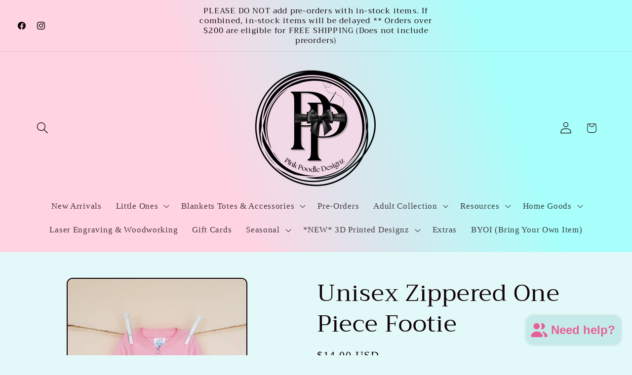

--- FILE ---
content_type: text/html; charset=utf-8
request_url: https://pinkpoodledesignz.com/products/monogrammed-unisex-zippered-one-piece-footie
body_size: 66986
content:
<!doctype html>
<html class="js" lang="en">
  <head>
    <meta charset="utf-8">
    <meta http-equiv="X-UA-Compatible" content="IE=edge">
    <meta name="viewport" content="width=device-width,initial-scale=1">
    <meta name="theme-color" content="">
    <link rel="canonical" href="https://pinkpoodledesignz.com/products/monogrammed-unisex-zippered-one-piece-footie"><link rel="icon" type="image/png" href="//pinkpoodledesignz.com/cdn/shop/files/PPD_Logo_With_Needle.png?crop=center&height=32&v=1680029789&width=32"><link rel="preconnect" href="https://fonts.shopifycdn.com" crossorigin><title>
      Unisex Zippered One Piece Footie
 &ndash; Pink Poodle Designz</title>

    
      <meta name="description" content="6.0 - 6.5 oz. 100% Ring spun combed cotton Zipper in the front Double Needle 1/8 Gauge Neckline Not intended for Sleepwear">
    

    

<meta property="og:site_name" content="Pink Poodle Designz">
<meta property="og:url" content="https://pinkpoodledesignz.com/products/monogrammed-unisex-zippered-one-piece-footie">
<meta property="og:title" content="Unisex Zippered One Piece Footie">
<meta property="og:type" content="product">
<meta property="og:description" content="6.0 - 6.5 oz. 100% Ring spun combed cotton Zipper in the front Double Needle 1/8 Gauge Neckline Not intended for Sleepwear"><meta property="og:image" content="http://pinkpoodledesignz.com/cdn/shop/products/Monogrammed-Unisex-Zippered-One-Piece-Footie-ARB-Blanks-1659243803.webp?v=1659243804">
  <meta property="og:image:secure_url" content="https://pinkpoodledesignz.com/cdn/shop/products/Monogrammed-Unisex-Zippered-One-Piece-Footie-ARB-Blanks-1659243803.webp?v=1659243804">
  <meta property="og:image:width" content="1099">
  <meta property="og:image:height" content="1600"><meta property="og:price:amount" content="14.00">
  <meta property="og:price:currency" content="USD"><meta name="twitter:card" content="summary_large_image">
<meta name="twitter:title" content="Unisex Zippered One Piece Footie">
<meta name="twitter:description" content="6.0 - 6.5 oz. 100% Ring spun combed cotton Zipper in the front Double Needle 1/8 Gauge Neckline Not intended for Sleepwear">


    <script src="//pinkpoodledesignz.com/cdn/shop/t/22/assets/constants.js?v=132983761750457495441760328897" defer="defer"></script>
    <script src="//pinkpoodledesignz.com/cdn/shop/t/22/assets/pubsub.js?v=25310214064522200911760328928" defer="defer"></script>
    <script src="//pinkpoodledesignz.com/cdn/shop/t/22/assets/global.js?v=7301445359237545521760328898" defer="defer"></script>
    <script src="//pinkpoodledesignz.com/cdn/shop/t/22/assets/details-disclosure.js?v=13653116266235556501760328897" defer="defer"></script>
    <script src="//pinkpoodledesignz.com/cdn/shop/t/22/assets/details-modal.js?v=25581673532751508451760328897" defer="defer"></script>
    <script src="//pinkpoodledesignz.com/cdn/shop/t/22/assets/search-form.js?v=133129549252120666541760328930" defer="defer"></script><script src="//pinkpoodledesignz.com/cdn/shop/t/22/assets/animations.js?v=88693664871331136111760328884" defer="defer"></script><script>window.performance && window.performance.mark && window.performance.mark('shopify.content_for_header.start');</script><meta name="google-site-verification" content="t8eKRjqB1ATyVB49rZWIb2XjrbAa_v_wBM5nXvPepFA">
<meta name="facebook-domain-verification" content="88qb1ba0uatxmifbnjsruk44vrlsih">
<meta id="shopify-digital-wallet" name="shopify-digital-wallet" content="/64368476419/digital_wallets/dialog">
<meta name="shopify-checkout-api-token" content="58cb2540a7c1b56146105ee3dbb1da8d">
<meta id="in-context-paypal-metadata" data-shop-id="64368476419" data-venmo-supported="false" data-environment="production" data-locale="en_US" data-paypal-v4="true" data-currency="USD">
<link rel="alternate" type="application/json+oembed" href="https://pinkpoodledesignz.com/products/monogrammed-unisex-zippered-one-piece-footie.oembed">
<script async="async" src="/checkouts/internal/preloads.js?locale=en-US"></script>
<link rel="preconnect" href="https://shop.app" crossorigin="anonymous">
<script async="async" src="https://shop.app/checkouts/internal/preloads.js?locale=en-US&shop_id=64368476419" crossorigin="anonymous"></script>
<script id="apple-pay-shop-capabilities" type="application/json">{"shopId":64368476419,"countryCode":"US","currencyCode":"USD","merchantCapabilities":["supports3DS"],"merchantId":"gid:\/\/shopify\/Shop\/64368476419","merchantName":"Pink Poodle Designz","requiredBillingContactFields":["postalAddress","email","phone"],"requiredShippingContactFields":["postalAddress","email","phone"],"shippingType":"shipping","supportedNetworks":["visa","masterCard","amex","discover","elo","jcb"],"total":{"type":"pending","label":"Pink Poodle Designz","amount":"1.00"},"shopifyPaymentsEnabled":true,"supportsSubscriptions":true}</script>
<script id="shopify-features" type="application/json">{"accessToken":"58cb2540a7c1b56146105ee3dbb1da8d","betas":["rich-media-storefront-analytics"],"domain":"pinkpoodledesignz.com","predictiveSearch":true,"shopId":64368476419,"locale":"en"}</script>
<script>var Shopify = Shopify || {};
Shopify.shop = "pinkpoodledesignzboutique.myshopify.com";
Shopify.locale = "en";
Shopify.currency = {"active":"USD","rate":"1.0"};
Shopify.country = "US";
Shopify.theme = {"name":"Updated copy of Updated copy of Crave","id":154890174723,"schema_name":"Crave","schema_version":"15.4.0","theme_store_id":1363,"role":"main"};
Shopify.theme.handle = "null";
Shopify.theme.style = {"id":null,"handle":null};
Shopify.cdnHost = "pinkpoodledesignz.com/cdn";
Shopify.routes = Shopify.routes || {};
Shopify.routes.root = "/";</script>
<script type="module">!function(o){(o.Shopify=o.Shopify||{}).modules=!0}(window);</script>
<script>!function(o){function n(){var o=[];function n(){o.push(Array.prototype.slice.apply(arguments))}return n.q=o,n}var t=o.Shopify=o.Shopify||{};t.loadFeatures=n(),t.autoloadFeatures=n()}(window);</script>
<script>
  window.ShopifyPay = window.ShopifyPay || {};
  window.ShopifyPay.apiHost = "shop.app\/pay";
  window.ShopifyPay.redirectState = null;
</script>
<script id="shop-js-analytics" type="application/json">{"pageType":"product"}</script>
<script defer="defer" async type="module" src="//pinkpoodledesignz.com/cdn/shopifycloud/shop-js/modules/v2/client.init-shop-cart-sync_BdyHc3Nr.en.esm.js"></script>
<script defer="defer" async type="module" src="//pinkpoodledesignz.com/cdn/shopifycloud/shop-js/modules/v2/chunk.common_Daul8nwZ.esm.js"></script>
<script type="module">
  await import("//pinkpoodledesignz.com/cdn/shopifycloud/shop-js/modules/v2/client.init-shop-cart-sync_BdyHc3Nr.en.esm.js");
await import("//pinkpoodledesignz.com/cdn/shopifycloud/shop-js/modules/v2/chunk.common_Daul8nwZ.esm.js");

  window.Shopify.SignInWithShop?.initShopCartSync?.({"fedCMEnabled":true,"windoidEnabled":true});

</script>
<script defer="defer" async type="module" src="//pinkpoodledesignz.com/cdn/shopifycloud/shop-js/modules/v2/client.payment-terms_MV4M3zvL.en.esm.js"></script>
<script defer="defer" async type="module" src="//pinkpoodledesignz.com/cdn/shopifycloud/shop-js/modules/v2/chunk.common_Daul8nwZ.esm.js"></script>
<script defer="defer" async type="module" src="//pinkpoodledesignz.com/cdn/shopifycloud/shop-js/modules/v2/chunk.modal_CQq8HTM6.esm.js"></script>
<script type="module">
  await import("//pinkpoodledesignz.com/cdn/shopifycloud/shop-js/modules/v2/client.payment-terms_MV4M3zvL.en.esm.js");
await import("//pinkpoodledesignz.com/cdn/shopifycloud/shop-js/modules/v2/chunk.common_Daul8nwZ.esm.js");
await import("//pinkpoodledesignz.com/cdn/shopifycloud/shop-js/modules/v2/chunk.modal_CQq8HTM6.esm.js");

  
</script>
<script>
  window.Shopify = window.Shopify || {};
  if (!window.Shopify.featureAssets) window.Shopify.featureAssets = {};
  window.Shopify.featureAssets['shop-js'] = {"shop-cart-sync":["modules/v2/client.shop-cart-sync_QYOiDySF.en.esm.js","modules/v2/chunk.common_Daul8nwZ.esm.js"],"init-fed-cm":["modules/v2/client.init-fed-cm_DchLp9rc.en.esm.js","modules/v2/chunk.common_Daul8nwZ.esm.js"],"shop-button":["modules/v2/client.shop-button_OV7bAJc5.en.esm.js","modules/v2/chunk.common_Daul8nwZ.esm.js"],"init-windoid":["modules/v2/client.init-windoid_DwxFKQ8e.en.esm.js","modules/v2/chunk.common_Daul8nwZ.esm.js"],"shop-cash-offers":["modules/v2/client.shop-cash-offers_DWtL6Bq3.en.esm.js","modules/v2/chunk.common_Daul8nwZ.esm.js","modules/v2/chunk.modal_CQq8HTM6.esm.js"],"shop-toast-manager":["modules/v2/client.shop-toast-manager_CX9r1SjA.en.esm.js","modules/v2/chunk.common_Daul8nwZ.esm.js"],"init-shop-email-lookup-coordinator":["modules/v2/client.init-shop-email-lookup-coordinator_UhKnw74l.en.esm.js","modules/v2/chunk.common_Daul8nwZ.esm.js"],"pay-button":["modules/v2/client.pay-button_DzxNnLDY.en.esm.js","modules/v2/chunk.common_Daul8nwZ.esm.js"],"avatar":["modules/v2/client.avatar_BTnouDA3.en.esm.js"],"init-shop-cart-sync":["modules/v2/client.init-shop-cart-sync_BdyHc3Nr.en.esm.js","modules/v2/chunk.common_Daul8nwZ.esm.js"],"shop-login-button":["modules/v2/client.shop-login-button_D8B466_1.en.esm.js","modules/v2/chunk.common_Daul8nwZ.esm.js","modules/v2/chunk.modal_CQq8HTM6.esm.js"],"init-customer-accounts-sign-up":["modules/v2/client.init-customer-accounts-sign-up_C8fpPm4i.en.esm.js","modules/v2/client.shop-login-button_D8B466_1.en.esm.js","modules/v2/chunk.common_Daul8nwZ.esm.js","modules/v2/chunk.modal_CQq8HTM6.esm.js"],"init-shop-for-new-customer-accounts":["modules/v2/client.init-shop-for-new-customer-accounts_CVTO0Ztu.en.esm.js","modules/v2/client.shop-login-button_D8B466_1.en.esm.js","modules/v2/chunk.common_Daul8nwZ.esm.js","modules/v2/chunk.modal_CQq8HTM6.esm.js"],"init-customer-accounts":["modules/v2/client.init-customer-accounts_dRgKMfrE.en.esm.js","modules/v2/client.shop-login-button_D8B466_1.en.esm.js","modules/v2/chunk.common_Daul8nwZ.esm.js","modules/v2/chunk.modal_CQq8HTM6.esm.js"],"shop-follow-button":["modules/v2/client.shop-follow-button_CkZpjEct.en.esm.js","modules/v2/chunk.common_Daul8nwZ.esm.js","modules/v2/chunk.modal_CQq8HTM6.esm.js"],"lead-capture":["modules/v2/client.lead-capture_BntHBhfp.en.esm.js","modules/v2/chunk.common_Daul8nwZ.esm.js","modules/v2/chunk.modal_CQq8HTM6.esm.js"],"checkout-modal":["modules/v2/client.checkout-modal_CfxcYbTm.en.esm.js","modules/v2/chunk.common_Daul8nwZ.esm.js","modules/v2/chunk.modal_CQq8HTM6.esm.js"],"shop-login":["modules/v2/client.shop-login_Da4GZ2H6.en.esm.js","modules/v2/chunk.common_Daul8nwZ.esm.js","modules/v2/chunk.modal_CQq8HTM6.esm.js"],"payment-terms":["modules/v2/client.payment-terms_MV4M3zvL.en.esm.js","modules/v2/chunk.common_Daul8nwZ.esm.js","modules/v2/chunk.modal_CQq8HTM6.esm.js"]};
</script>
<script>(function() {
  var isLoaded = false;
  function asyncLoad() {
    if (isLoaded) return;
    isLoaded = true;
    var urls = ["https:\/\/api.fastbundle.co\/scripts\/src.js?shop=pinkpoodledesignzboutique.myshopify.com"];
    for (var i = 0; i < urls.length; i++) {
      var s = document.createElement('script');
      s.type = 'text/javascript';
      s.async = true;
      s.src = urls[i];
      var x = document.getElementsByTagName('script')[0];
      x.parentNode.insertBefore(s, x);
    }
  };
  if(window.attachEvent) {
    window.attachEvent('onload', asyncLoad);
  } else {
    window.addEventListener('load', asyncLoad, false);
  }
})();</script>
<script id="__st">var __st={"a":64368476419,"offset":-21600,"reqid":"8ab948bb-6483-4399-9e60-abb8bc019380-1768941151","pageurl":"pinkpoodledesignz.com\/products\/monogrammed-unisex-zippered-one-piece-footie","u":"c3848272e53e","p":"product","rtyp":"product","rid":7723127406851};</script>
<script>window.ShopifyPaypalV4VisibilityTracking = true;</script>
<script id="captcha-bootstrap">!function(){'use strict';const t='contact',e='account',n='new_comment',o=[[t,t],['blogs',n],['comments',n],[t,'customer']],c=[[e,'customer_login'],[e,'guest_login'],[e,'recover_customer_password'],[e,'create_customer']],r=t=>t.map((([t,e])=>`form[action*='/${t}']:not([data-nocaptcha='true']) input[name='form_type'][value='${e}']`)).join(','),a=t=>()=>t?[...document.querySelectorAll(t)].map((t=>t.form)):[];function s(){const t=[...o],e=r(t);return a(e)}const i='password',u='form_key',d=['recaptcha-v3-token','g-recaptcha-response','h-captcha-response',i],f=()=>{try{return window.sessionStorage}catch{return}},m='__shopify_v',_=t=>t.elements[u];function p(t,e,n=!1){try{const o=window.sessionStorage,c=JSON.parse(o.getItem(e)),{data:r}=function(t){const{data:e,action:n}=t;return t[m]||n?{data:e,action:n}:{data:t,action:n}}(c);for(const[e,n]of Object.entries(r))t.elements[e]&&(t.elements[e].value=n);n&&o.removeItem(e)}catch(o){console.error('form repopulation failed',{error:o})}}const l='form_type',E='cptcha';function T(t){t.dataset[E]=!0}const w=window,h=w.document,L='Shopify',v='ce_forms',y='captcha';let A=!1;((t,e)=>{const n=(g='f06e6c50-85a8-45c8-87d0-21a2b65856fe',I='https://cdn.shopify.com/shopifycloud/storefront-forms-hcaptcha/ce_storefront_forms_captcha_hcaptcha.v1.5.2.iife.js',D={infoText:'Protected by hCaptcha',privacyText:'Privacy',termsText:'Terms'},(t,e,n)=>{const o=w[L][v],c=o.bindForm;if(c)return c(t,g,e,D).then(n);var r;o.q.push([[t,g,e,D],n]),r=I,A||(h.body.append(Object.assign(h.createElement('script'),{id:'captcha-provider',async:!0,src:r})),A=!0)});var g,I,D;w[L]=w[L]||{},w[L][v]=w[L][v]||{},w[L][v].q=[],w[L][y]=w[L][y]||{},w[L][y].protect=function(t,e){n(t,void 0,e),T(t)},Object.freeze(w[L][y]),function(t,e,n,w,h,L){const[v,y,A,g]=function(t,e,n){const i=e?o:[],u=t?c:[],d=[...i,...u],f=r(d),m=r(i),_=r(d.filter((([t,e])=>n.includes(e))));return[a(f),a(m),a(_),s()]}(w,h,L),I=t=>{const e=t.target;return e instanceof HTMLFormElement?e:e&&e.form},D=t=>v().includes(t);t.addEventListener('submit',(t=>{const e=I(t);if(!e)return;const n=D(e)&&!e.dataset.hcaptchaBound&&!e.dataset.recaptchaBound,o=_(e),c=g().includes(e)&&(!o||!o.value);(n||c)&&t.preventDefault(),c&&!n&&(function(t){try{if(!f())return;!function(t){const e=f();if(!e)return;const n=_(t);if(!n)return;const o=n.value;o&&e.removeItem(o)}(t);const e=Array.from(Array(32),(()=>Math.random().toString(36)[2])).join('');!function(t,e){_(t)||t.append(Object.assign(document.createElement('input'),{type:'hidden',name:u})),t.elements[u].value=e}(t,e),function(t,e){const n=f();if(!n)return;const o=[...t.querySelectorAll(`input[type='${i}']`)].map((({name:t})=>t)),c=[...d,...o],r={};for(const[a,s]of new FormData(t).entries())c.includes(a)||(r[a]=s);n.setItem(e,JSON.stringify({[m]:1,action:t.action,data:r}))}(t,e)}catch(e){console.error('failed to persist form',e)}}(e),e.submit())}));const S=(t,e)=>{t&&!t.dataset[E]&&(n(t,e.some((e=>e===t))),T(t))};for(const o of['focusin','change'])t.addEventListener(o,(t=>{const e=I(t);D(e)&&S(e,y())}));const B=e.get('form_key'),M=e.get(l),P=B&&M;t.addEventListener('DOMContentLoaded',(()=>{const t=y();if(P)for(const e of t)e.elements[l].value===M&&p(e,B);[...new Set([...A(),...v().filter((t=>'true'===t.dataset.shopifyCaptcha))])].forEach((e=>S(e,t)))}))}(h,new URLSearchParams(w.location.search),n,t,e,['guest_login'])})(!0,!0)}();</script>
<script integrity="sha256-4kQ18oKyAcykRKYeNunJcIwy7WH5gtpwJnB7kiuLZ1E=" data-source-attribution="shopify.loadfeatures" defer="defer" src="//pinkpoodledesignz.com/cdn/shopifycloud/storefront/assets/storefront/load_feature-a0a9edcb.js" crossorigin="anonymous"></script>
<script crossorigin="anonymous" defer="defer" src="//pinkpoodledesignz.com/cdn/shopifycloud/storefront/assets/shopify_pay/storefront-65b4c6d7.js?v=20250812"></script>
<script data-source-attribution="shopify.dynamic_checkout.dynamic.init">var Shopify=Shopify||{};Shopify.PaymentButton=Shopify.PaymentButton||{isStorefrontPortableWallets:!0,init:function(){window.Shopify.PaymentButton.init=function(){};var t=document.createElement("script");t.src="https://pinkpoodledesignz.com/cdn/shopifycloud/portable-wallets/latest/portable-wallets.en.js",t.type="module",document.head.appendChild(t)}};
</script>
<script data-source-attribution="shopify.dynamic_checkout.buyer_consent">
  function portableWalletsHideBuyerConsent(e){var t=document.getElementById("shopify-buyer-consent"),n=document.getElementById("shopify-subscription-policy-button");t&&n&&(t.classList.add("hidden"),t.setAttribute("aria-hidden","true"),n.removeEventListener("click",e))}function portableWalletsShowBuyerConsent(e){var t=document.getElementById("shopify-buyer-consent"),n=document.getElementById("shopify-subscription-policy-button");t&&n&&(t.classList.remove("hidden"),t.removeAttribute("aria-hidden"),n.addEventListener("click",e))}window.Shopify?.PaymentButton&&(window.Shopify.PaymentButton.hideBuyerConsent=portableWalletsHideBuyerConsent,window.Shopify.PaymentButton.showBuyerConsent=portableWalletsShowBuyerConsent);
</script>
<script>
  function portableWalletsCleanup(e){e&&e.src&&console.error("Failed to load portable wallets script "+e.src);var t=document.querySelectorAll("shopify-accelerated-checkout .shopify-payment-button__skeleton, shopify-accelerated-checkout-cart .wallet-cart-button__skeleton"),e=document.getElementById("shopify-buyer-consent");for(let e=0;e<t.length;e++)t[e].remove();e&&e.remove()}function portableWalletsNotLoadedAsModule(e){e instanceof ErrorEvent&&"string"==typeof e.message&&e.message.includes("import.meta")&&"string"==typeof e.filename&&e.filename.includes("portable-wallets")&&(window.removeEventListener("error",portableWalletsNotLoadedAsModule),window.Shopify.PaymentButton.failedToLoad=e,"loading"===document.readyState?document.addEventListener("DOMContentLoaded",window.Shopify.PaymentButton.init):window.Shopify.PaymentButton.init())}window.addEventListener("error",portableWalletsNotLoadedAsModule);
</script>

<script type="module" src="https://pinkpoodledesignz.com/cdn/shopifycloud/portable-wallets/latest/portable-wallets.en.js" onError="portableWalletsCleanup(this)" crossorigin="anonymous"></script>
<script nomodule>
  document.addEventListener("DOMContentLoaded", portableWalletsCleanup);
</script>

<link id="shopify-accelerated-checkout-styles" rel="stylesheet" media="screen" href="https://pinkpoodledesignz.com/cdn/shopifycloud/portable-wallets/latest/accelerated-checkout-backwards-compat.css" crossorigin="anonymous">
<style id="shopify-accelerated-checkout-cart">
        #shopify-buyer-consent {
  margin-top: 1em;
  display: inline-block;
  width: 100%;
}

#shopify-buyer-consent.hidden {
  display: none;
}

#shopify-subscription-policy-button {
  background: none;
  border: none;
  padding: 0;
  text-decoration: underline;
  font-size: inherit;
  cursor: pointer;
}

#shopify-subscription-policy-button::before {
  box-shadow: none;
}

      </style>
<script id="sections-script" data-sections="header" defer="defer" src="//pinkpoodledesignz.com/cdn/shop/t/22/compiled_assets/scripts.js?v=3396"></script>
<script>window.performance && window.performance.mark && window.performance.mark('shopify.content_for_header.end');</script>


    <style data-shopify>
      
      
      
      
      @font-face {
  font-family: Trirong;
  font-weight: 400;
  font-style: normal;
  font-display: swap;
  src: url("//pinkpoodledesignz.com/cdn/fonts/trirong/trirong_n4.46b40419aaa69bf77077c3108d75dad5a0318d4b.woff2") format("woff2"),
       url("//pinkpoodledesignz.com/cdn/fonts/trirong/trirong_n4.97753898e63cd7e164ad614681eba2c7fe577190.woff") format("woff");
}


      
        :root,
        .color-background-1 {
          --color-background: 227,249,249;
        
          --gradient-background: #e3f9f9;
        

        

        --color-foreground: 16,1,6;
        --color-background-contrast: 122,227,227;
        --color-shadow: 245,219,245;
        --color-button: 156,231,220;
        --color-button-text: 193,162,242;
        --color-secondary-button: 227,249,249;
        --color-secondary-button-text: 93,59,223;
        --color-link: 93,59,223;
        --color-badge-foreground: 16,1,6;
        --color-badge-background: 227,249,249;
        --color-badge-border: 16,1,6;
        --payment-terms-background-color: rgb(227 249 249);
      }
      
        
        .color-background-2 {
          --color-background: 250,249,225;
        
          --gradient-background: #faf9e1;
        

        

        --color-foreground: 61,8,27;
        --color-background-contrast: 232,227,116;
        --color-shadow: 61,8,27;
        --color-button: 61,8,27;
        --color-button-text: 250,249,225;
        --color-secondary-button: 250,249,225;
        --color-secondary-button-text: 61,8,27;
        --color-link: 61,8,27;
        --color-badge-foreground: 61,8,27;
        --color-badge-background: 250,249,225;
        --color-badge-border: 61,8,27;
        --payment-terms-background-color: rgb(250 249 225);
      }
      
        
        .color-inverse {
          --color-background: 193,162,242;
        
          --gradient-background: #c1a2f2;
        

        

        --color-foreground: 241,144,180;
        --color-background-contrast: 118,50,226;
        --color-shadow: 16,1,6;
        --color-button: 156,231,220;
        --color-button-text: 255,255,255;
        --color-secondary-button: 193,162,242;
        --color-secondary-button-text: 93,59,223;
        --color-link: 93,59,223;
        --color-badge-foreground: 241,144,180;
        --color-badge-background: 193,162,242;
        --color-badge-border: 241,144,180;
        --payment-terms-background-color: rgb(193 162 242);
      }
      
        
        .color-accent-1 {
          --color-background: 245,219,245;
        
          --gradient-background: linear-gradient(70deg, rgba(255, 211, 226, 1) 38%, rgba(168, 255, 251, 1) 79%);
        

        

        --color-foreground: 11,1,4;
        --color-background-contrast: 217,119,217;
        --color-shadow: 11,1,4;
        --color-button: 156,231,220;
        --color-button-text: 241,144,180;
        --color-secondary-button: 245,219,245;
        --color-secondary-button-text: 42,189,242;
        --color-link: 42,189,242;
        --color-badge-foreground: 11,1,4;
        --color-badge-background: 245,219,245;
        --color-badge-border: 11,1,4;
        --payment-terms-background-color: rgb(245 219 245);
      }
      
        
        .color-accent-2 {
          --color-background: 156,231,220;
        
          --gradient-background: linear-gradient(180deg, rgba(255, 211, 226, 1), rgba(168, 255, 251, 1) 100%);
        

        

        --color-foreground: 10,1,4;
        --color-background-contrast: 53,206,184;
        --color-shadow: 18,1,7;
        --color-button: 245,219,245;
        --color-button-text: 193,162,242;
        --color-secondary-button: 156,231,220;
        --color-secondary-button-text: 255,255,255;
        --color-link: 255,255,255;
        --color-badge-foreground: 10,1,4;
        --color-badge-background: 156,231,220;
        --color-badge-border: 10,1,4;
        --payment-terms-background-color: rgb(156 231 220);
      }
      
        
        .color-scheme-05cc584f-bb4c-4aa7-90b4-8002c3c5c599 {
          --color-background: 235,184,214;
        
          --gradient-background: linear-gradient(180deg, rgba(255, 211, 226, 1), rgba(168, 255, 251, 1) 100%);
        

        

        --color-foreground: 61,8,27;
        --color-background-contrast: 207,85,157;
        --color-shadow: 61,8,27;
        --color-button: 156,231,220;
        --color-button-text: 242,239,221;
        --color-secondary-button: 235,184,214;
        --color-secondary-button-text: 61,8,27;
        --color-link: 61,8,27;
        --color-badge-foreground: 61,8,27;
        --color-badge-background: 235,184,214;
        --color-badge-border: 61,8,27;
        --payment-terms-background-color: rgb(235 184 214);
      }
      
        
        .color-scheme-b9a35f0c-518e-4763-bd73-df0647a8f707 {
          --color-background: 245,219,245;
        
          --gradient-background: linear-gradient(61deg, rgba(245, 219, 245, 1), rgba(82, 218, 236, 1) 100%);
        

        

        --color-foreground: 16,1,6;
        --color-background-contrast: 217,119,217;
        --color-shadow: 245,219,245;
        --color-button: 156,231,220;
        --color-button-text: 193,162,242;
        --color-secondary-button: 245,219,245;
        --color-secondary-button-text: 42,189,242;
        --color-link: 42,189,242;
        --color-badge-foreground: 16,1,6;
        --color-badge-background: 245,219,245;
        --color-badge-border: 16,1,6;
        --payment-terms-background-color: rgb(245 219 245);
      }
      

      body, .color-background-1, .color-background-2, .color-inverse, .color-accent-1, .color-accent-2, .color-scheme-05cc584f-bb4c-4aa7-90b4-8002c3c5c599, .color-scheme-b9a35f0c-518e-4763-bd73-df0647a8f707 {
        color: rgba(var(--color-foreground), 0.75);
        background-color: rgb(var(--color-background));
      }

      :root {
        --font-body-family: "New York", Iowan Old Style, Apple Garamond, Baskerville, Times New Roman, Droid Serif, Times, Source Serif Pro, serif, Apple Color Emoji, Segoe UI Emoji, Segoe UI Symbol;
        --font-body-style: normal;
        --font-body-weight: 400;
        --font-body-weight-bold: 700;

        --font-heading-family: Trirong, serif;
        --font-heading-style: normal;
        --font-heading-weight: 400;

        --font-body-scale: 1.2;
        --font-heading-scale: 1.0;

        --media-padding: px;
        --media-border-opacity: 1.0;
        --media-border-width: 2px;
        --media-radius: 12px;
        --media-shadow-opacity: 1.0;
        --media-shadow-horizontal-offset: 0px;
        --media-shadow-vertical-offset: 14px;
        --media-shadow-blur-radius: 0px;
        --media-shadow-visible: 1;

        --page-width: 120rem;
        --page-width-margin: 0rem;

        --product-card-image-padding: 0.0rem;
        --product-card-corner-radius: 1.2rem;
        --product-card-text-alignment: left;
        --product-card-border-width: 0.2rem;
        --product-card-border-opacity: 1.0;
        --product-card-shadow-opacity: 1.0;
        --product-card-shadow-visible: 1;
        --product-card-shadow-horizontal-offset: 0.0rem;
        --product-card-shadow-vertical-offset: 0.4rem;
        --product-card-shadow-blur-radius: 0.0rem;

        --collection-card-image-padding: 0.0rem;
        --collection-card-corner-radius: 1.2rem;
        --collection-card-text-alignment: left;
        --collection-card-border-width: 0.2rem;
        --collection-card-border-opacity: 1.0;
        --collection-card-shadow-opacity: 1.0;
        --collection-card-shadow-visible: 1;
        --collection-card-shadow-horizontal-offset: 0.0rem;
        --collection-card-shadow-vertical-offset: 0.4rem;
        --collection-card-shadow-blur-radius: 0.0rem;

        --blog-card-image-padding: 0.0rem;
        --blog-card-corner-radius: 1.2rem;
        --blog-card-text-alignment: left;
        --blog-card-border-width: 0.2rem;
        --blog-card-border-opacity: 1.0;
        --blog-card-shadow-opacity: 1.0;
        --blog-card-shadow-visible: 1;
        --blog-card-shadow-horizontal-offset: 0.0rem;
        --blog-card-shadow-vertical-offset: 0.4rem;
        --blog-card-shadow-blur-radius: 0.0rem;

        --badge-corner-radius: 4.0rem;

        --popup-border-width: 2px;
        --popup-border-opacity: 1.0;
        --popup-corner-radius: 12px;
        --popup-shadow-opacity: 1.0;
        --popup-shadow-horizontal-offset: 0px;
        --popup-shadow-vertical-offset: 2px;
        --popup-shadow-blur-radius: 0px;

        --drawer-border-width: 3px;
        --drawer-border-opacity: 0.1;
        --drawer-shadow-opacity: 1.0;
        --drawer-shadow-horizontal-offset: 6px;
        --drawer-shadow-vertical-offset: 6px;
        --drawer-shadow-blur-radius: 0px;

        --spacing-sections-desktop: 64px;
        --spacing-sections-mobile: 45px;

        --grid-desktop-vertical-spacing: 12px;
        --grid-desktop-horizontal-spacing: 12px;
        --grid-mobile-vertical-spacing: 6px;
        --grid-mobile-horizontal-spacing: 6px;

        --text-boxes-border-opacity: 1.0;
        --text-boxes-border-width: 2px;
        --text-boxes-radius: 12px;
        --text-boxes-shadow-opacity: 1.0;
        --text-boxes-shadow-visible: 1;
        --text-boxes-shadow-horizontal-offset: 0px;
        --text-boxes-shadow-vertical-offset: 6px;
        --text-boxes-shadow-blur-radius: 0px;

        --buttons-radius: 40px;
        --buttons-radius-outset: 42px;
        --buttons-border-width: 2px;
        --buttons-border-opacity: 0.8;
        --buttons-shadow-opacity: 0.9;
        --buttons-shadow-visible: 1;
        --buttons-shadow-horizontal-offset: 0px;
        --buttons-shadow-vertical-offset: 2px;
        --buttons-shadow-blur-radius: 0px;
        --buttons-border-offset: 0.3px;

        --inputs-radius: 12px;
        --inputs-border-width: 2px;
        --inputs-border-opacity: 1.0;
        --inputs-shadow-opacity: 1.0;
        --inputs-shadow-horizontal-offset: 0px;
        --inputs-margin-offset: 2px;
        --inputs-shadow-vertical-offset: 2px;
        --inputs-shadow-blur-radius: 0px;
        --inputs-radius-outset: 14px;

        --variant-pills-radius: 40px;
        --variant-pills-border-width: 3px;
        --variant-pills-border-opacity: 0.55;
        --variant-pills-shadow-opacity: 0.0;
        --variant-pills-shadow-horizontal-offset: 0px;
        --variant-pills-shadow-vertical-offset: 0px;
        --variant-pills-shadow-blur-radius: 0px;
      }

      *,
      *::before,
      *::after {
        box-sizing: inherit;
      }

      html {
        box-sizing: border-box;
        font-size: calc(var(--font-body-scale) * 62.5%);
        height: 100%;
      }

      body {
        display: grid;
        grid-template-rows: auto auto 1fr auto;
        grid-template-columns: 100%;
        min-height: 100%;
        margin: 0;
        font-size: 1.5rem;
        letter-spacing: 0.06rem;
        line-height: calc(1 + 0.8 / var(--font-body-scale));
        font-family: var(--font-body-family);
        font-style: var(--font-body-style);
        font-weight: var(--font-body-weight);
      }

      @media screen and (min-width: 750px) {
        body {
          font-size: 1.6rem;
        }
      }
    </style>

    <link href="//pinkpoodledesignz.com/cdn/shop/t/22/assets/base.css?v=159841507637079171801760328884" rel="stylesheet" type="text/css" media="all" />
    <link rel="stylesheet" href="//pinkpoodledesignz.com/cdn/shop/t/22/assets/component-cart-items.css?v=13033300910818915211760328887" media="print" onload="this.media='all'">
      <link rel="preload" as="font" href="//pinkpoodledesignz.com/cdn/fonts/trirong/trirong_n4.46b40419aaa69bf77077c3108d75dad5a0318d4b.woff2" type="font/woff2" crossorigin>
      
<link
        rel="stylesheet"
        href="//pinkpoodledesignz.com/cdn/shop/t/22/assets/component-predictive-search.css?v=118923337488134913561760328893"
        media="print"
        onload="this.media='all'"
      ><script>
      if (Shopify.designMode) {
        document.documentElement.classList.add('shopify-design-mode');
      }
    </script>
  <!-- BEGIN app block: shopify://apps/ymq-product-options-variants/blocks/app-embed/86b91121-1f62-4e27-9812-b70a823eb918 -->
    <!-- BEGIN app snippet: option.v1 --><script>
    function before_page_load_function(e,t=!1){var o=[],n=!1;if(e.items.forEach((e=>{e.properties&&(e.properties.hasOwnProperty("_YmqOptionVariant")||e.properties.hasOwnProperty("_YmqItemHide"))?(n=!0,o.push(0)):o.push(e.quantity)})),n){if(t)(t=document.createElement("style")).id="before-page-load-dom",t.type="text/css",t.innerHTML="html::before{content: ' ';width: 100%;height: 100%;background-color: #fff;position: fixed;top: 0;left: 0;z-index: 999999;display:block !important;}",document.getElementsByTagName("html").item(0).appendChild(t);fetch(`/cart/update.js?timestamp=${Date.now()}`,{method:"POST",headers:{"Content-Type":"application/json"},body:JSON.stringify({updates:o})}).then((e=>e.json())).then((e=>{location.reload()})).catch((e=>{t&&document.getElementById("before-page-load-dom").remove()}))}}before_page_load_function({"note":null,"attributes":{},"original_total_price":0,"total_price":0,"total_discount":0,"total_weight":0.0,"item_count":0,"items":[],"requires_shipping":false,"currency":"USD","items_subtotal_price":0,"cart_level_discount_applications":[],"checkout_charge_amount":0},!0),fetch(`/cart.js?timestamp=${Date.now()}`,{method:"GET"}).then((e=>e.json())).then((e=>{before_page_load_function(e)}));
</script>


	<style id="ymq-checkout-button-protect">
		[name="checkout"],[name="chekout"], a[href^="/checkout"], a[href="/account/login"].cart__submit, button[type="submit"].btn-order, a.btn.cart__checkout, a.cart__submit, .wc-proceed-to-checkout button, #cart_form .buttons .btn-primary, .ymq-checkout-button{
        	pointer-events: none;
        }
	</style>
	<script>
		function ymq_ready(fn){
			if(document.addEventListener){
				document.addEventListener('DOMContentLoaded',function(){
					document.removeEventListener('DOMContentLoaded',arguments.callee,false);
					fn();
				},false);
			}else if(document.attachEvent){
				document.attachEvent('onreadystatechange',function(){
					if(document.readyState=='complete'){
						document.detachEvent('onreadystatechange',arguments.callee);
						fn();
					}
				});
			}
		}
		ymq_ready(() => {
			setTimeout(function() {
				var ymq_checkout_button_protect = document.getElementById("ymq-checkout-button-protect");
				ymq_checkout_button_protect.remove();
			}, 100);
		})
    </script> 


 

 

 

 










<link href='https://cdn.shopify.com/s/files/1/0411/8639/4277/t/11/assets/ymq-option.css?v=1.1' rel='stylesheet' type="text/css" media="all"> 

<link href='https://option.ymq.cool/option/bottom.css' rel='stylesheet' type="text/css" media="all"> 


<style id="ymq-jsstyle"></style> 

<style id="bndlr-loaded"></style>

<script data-asyncLoad="asyncLoad" data-mw4M5Ya3iFNARE4t="mw4M5Ya3iFNARE4t"> 

    window.bundlerLoaded = true;

	window.ymq_option = window.ymq_option || {}; 

	ymq_option.shop = `pinkpoodledesignzboutique.myshopify.com`;
    
    ymq_option.version = 1; 

	ymq_option.token = `21533b257e5c2cb22885d820377052cca1e20719241662a2edb9469b05a9e2c7`; 

	ymq_option.timestamp = `1768941151`; 

	ymq_option.customer_id = ``; 

	ymq_option.page = `product`; 
    
    ymq_option.cart = {"note":null,"attributes":{},"original_total_price":0,"total_price":0,"total_discount":0,"total_weight":0.0,"item_count":0,"items":[],"requires_shipping":false,"currency":"USD","items_subtotal_price":0,"cart_level_discount_applications":[],"checkout_charge_amount":0};

    ymq_option.country = {
        iso_code: `US`,
        currency: `USD`,
        name: `United States`
    };
    

	ymq_option.ymq_option_branding = {}; 
	  
		ymq_option.ymq_option_branding = {"button":{"--button-background-checked-color":"#000000","--button-background-color":"#FFFFFF","--button-background-disabled-color":"#FFFFFF","--button-border-checked-color":"#000000","--button-border-color":"#000000","--button-border-disabled-color":"#000000","--button-font-checked-color":"#FFFFFF","--button-font-disabled-color":"#cccccc","--button-font-color":"#000000","--button-border-radius":"4","--button-font-size":"16","--button-line-height":"20","--button-margin-l-r":"4","--button-margin-u-d":"4","--button-padding-l-r":"16","--button-padding-u-d":"10"},"radio":{"--radio-border-color":"#BBC1E1","--radio-border-checked-color":"#F7CAF5","--radio-border-disabled-color":"#BBC1E1","--radio-border-hover-color":"#BBC1E1","--radio-background-color":"#F7CAF5","--radio-background-checked-color":"#F781F7","--radio-background-disabled-color":"#E1E6F9","--radio-background-hover-color":"#FFFFFF","--radio-inner-color":"#E1E6F9","--radio-inner-checked-color":"#F9F9F9","--radio-inner-disabled-color":"#FFFFFF"},"input":{"--input-border-color":"#717171","--input-border-checked-color":"#000000","--input-background-color":"#F5D6F2","--input-background-checked-color":"#F5D6F2","--input-font-color":"#000000","--input-font-checked-color":"#000000","--input-padding-u-d":"9","--input-padding-l-r":"16","--input-width":"100","--input-max-width":"400","--input-font-size":"14","--input-border-radius":"4"},"select":{"--select-border-color":"#F7CAF5","--select-border-checked-color":"#000000","--select-background-color":"#F7CAF5","--select-background-checked-color":"#F7CAF5","--select-font-color":"#E716D3","--select-font-checked-color":"#E716D3","--select-option-background-color":"#FFFFFF","--select-option-background-checked-color":"#F5F9FF","--select-option-background-disabled-color":"#FFFFFF","--select-option-font-color":"#000000","--select-option-font-checked-color":"#000000","--select-option-font-disabled-color":"#CCCCCC","--select-padding-u-d":"9","--select-padding-l-r":"16","--select-option-padding-u-d":"9","--select-option-padding-l-r":"16","--select-width":"100","--select-max-width":"400","--select-font-size":"16","--select-border-radius":"0"},"multiple":{"--multiple-background-color":"#F5F9FF","--multiple-font-color":"#000000","--multiple-padding-u-d":"2","--multiple-padding-l-r":"8","--multiple-font-size":"12","--multiple-border-radius":"0"},"img":{"--img-border-color":"#F5A3ED","--img-border-checked-color":"#F5A3ED","--img-border-disabled-color":"#000000","--img-width":"100","--img-height":"100","--img-selected-upper-url":"","--img-disabled-upper-url":"","--img-upper-padding":"0","--img-margin-u-d":"2","--img-margin-l-r":"2","--img-border-radius":"4"},"upload":{"--upload-background-color":"#409EFF","--upload-font-color":"#FFFFFF","--upload-border-color":"#409EFF","--upload-padding-u-d":"12","--upload-padding-l-r":"20","--upload-font-size":"12","--upload-border-radius":"4"},"cart":{"--cart-border-color":"#000000","--buy-border-color":"#000000","--cart-border-hover-color":"#000000","--buy-border-hover-color":"#000000","--cart-background-color":"#000000","--buy-background-color":"#000000","--cart-background-hover-color":"#000000","--buy-background-hover-color":"#000000","--cart-font-color":"#FFFFFF","--buy-font-color":"#FFFFFF","--cart-font-hover-color":"#FFFFFF","--buy-font-hover-color":"#FFFFFF","--cart-padding-u-d":"12","--cart-padding-l-r":"16","--buy-padding-u-d":"12","--buy-padding-l-r":"16","--cart-margin-u-d":"4","--cart-margin-l-r":"0","--buy-margin-u-d":"4","--buy-margin-l-r":"0","--cart-width":"100","--cart-max-width":"800","--buy-width":"100","--buy-max-width":"800","--cart-font-size":"14","--cart-border-radius":"0","--buy-font-size":"14","--buy-border-radius":"0"},"quantity":{"--quantity-border-color":"#A6A3A3","--quantity-font-color":"#000000","--quantity-background-color":"#F5D6F2","--quantity-width":"150","--quantity-height":"40","--quantity-font-size":"17","--quantity-border-radius":"0"},"global":{"--global-title-color":"#000000","--global-help-color":"#000000","--global-error-color":"#DC3545","--global-title-font-size":"14","--global-help-font-size":"12","--global-error-font-size":"12","--global-margin-top":"0","--global-margin-bottom":"20","--global-margin-left":"0","--global-margin-right":"0","--global-title-margin-top":"0","--global-title-margin-bottom":"5","--global-title-margin-left":"0","--global-title-margin-right":"0","--global-help-margin-top":"5","--global-help-margin-bottom":"0","--global-help-margin-left":"0","--global-help-margin-right":"0","--global-error-margin-top":"5","--global-error-margin-bottom":"0","--global-error-margin-left":"0","--global-error-margin-right":"0"},"discount":{"--new-discount-normal-color":"#F5A1ED","--new-discount-error-color":"#E22120","--new-discount-layout":"flex-end"},"lan":{"require":"This is a required field.","email":"Please enter a valid email address.","phone":"Please enter the correct phone.","number":"Please enter an number.","integer":"Please enter an integer.","min_char":"Please enter no less than %s characters.","max_char":"Please enter no more than %s characters.","max_s":"Please choose less than %s options.","min_s":"Please choose more than %s options.","total_s":"Please choose %s options.","min":"Please enter no less than %s.","max":"Please enter no more than %s.","currency":"USD","sold_out":"sold out","please_choose":"Please choose","add_to_cart":"ADD TO CART","buy_it_now":"BUY IT NOW","add_price_text":"Selection will add %s to the price","discount_code":"Discount code","application":"Apply","discount_error1":"Enter a valid discount code","discount_error2":"discount code isn't valid for the items in your cart"},"price":{"--price-border-color":"#000000","--price-background-color":"#FDCDF8","--price-font-color":"#000000","--price-price-font-color":"#F345DA","--price-padding-u-d":"23","--price-padding-l-r":"92","--price-width":"87","--price-max-width":"400","--price-font-size":"16","--price-border-radius":"0"},"extra":{"is_show":"0","plan":1,"quantity-box":"1","price-value":"3,7,4,6,15,16","variant-original-margin-bottom":"15","strong-dorp-down":0,"radio-unchecked":1,"close-cart-rate":"1","automic-swatch-ajax":"1","img-option-bigger":"1","add-button-reload":"1","version":200,"img_cdn":"1","show_wholesale_pricing_fixed":"0","real-time-upload":"1","buy-now-new":1,"option_value_split":", ","form-box-new":1,"bundle-variant-trigger-type":"0","automate_new":1,"tooltip_type":"none","variant-original":"1","color-swatch-title":"Fonts,Monogram,Thread Color","options_list_show":"1","id":"64368476419","sku-model":"0","with-main-sku":"0","source_name":"","simple_condition":"0","fbq-event":"1","wholesale-is-variant":"0","one-time-qty-1":"0","cart-qty-update":"0","min-max-new":"0","real-time-upload-free":"0","add-to-cart-form":"","min-max":"0","price-time":"0","main-product-with-properties":"0","child-item-action":"","is_small":"1","exclude-free-products":"0","penny-variant":"","extra-charge":"","ajaxcart-product-type":"0","ajaxcart-modal":"0","trigger-ajaxcart-modal-show":"","add-cart-timeout":"50","qty-input-trigger":"0","variant-not-disabled":"0","variant-id-dom":"","add-cart-form-number":".product__info-wrapper","product-price-in-product-page":"","product-compare-at-price-in-product-page":"","product-price-in-product-page-qty":"","product-compare-at-price-in-product-page-qty":"","hide-shopify-option":"","show-quantity":"","quantity-change":"","product-hide":"","product-show":"","product-add-to-cart":".product-form__submit","payment-button-hide":"","payment-button-hide-product":"","discount-before":"","cart-quantity-click-change":"","cart-quantity-change":"","check-out-button":"","variant-condition-label-class":"","variant-condition-value-parent-class":"","variant-condition-value-class":"","variant-condition-click-class":"","trigger-select":"","trigger-select-join":"","locale":"0","other-form-data":"0","bunow":"0","cart-ajax":"0","add-cart-url":"","theme-variant-class":"variant-selects","theme-variant-class-no":"[value=\"product\"]","add-cart-carry-currency":"1","extra-style-code":"","variant-id-from":"0","trigger-option-dom":"","qty-dis-qty":"0","flexible-condition":"0","thum_img_zoom":"0","build_buy_now":"","currency-install":"true","currency-load":"","currency-do":"true","currency-beforedo":"","currency-status":"true","currency-format":"","currency-init":"","before_init_product":"","before_init_cart":"","buildYmqDom_b":"","buildYmqDom_a":"if (that.cancelAjaxCart) {\r\n    if (ymqJq('.product-form__submit').length > 0 && ymqJq('.ymq-add-cart-fake-btn').length == 0) {\r\n        ymqJq('.product-form__submit').hide().before(`<div class=\"button button--full-width button--primary ymq-add-cart-fake-btn\">${ymqJq(\".product-form__submit\").html()}</div>`);\r\n        that.productInstance.I = ymqJq('.ymq-add-cart-fake-btn');\r\n        that.productInstance.doAddCart();\r\n    }\r\n}","replaceDomPrice_b":"","replaceDomPrice_a":"","replaceDomPrice_b_all_time":"","buildFormData_b":"","buildFormData_a":"","ymqDiscountClick_b":"","ymqDiscountClick_a":"","doAddCart_before_validate":"","doAddCart_after_validate":"","doAddCart_before_getAjaxData":"","doAddCart_after_getAjaxData":"","doAddCart_success":"","doAddCart_error":"","doCheckout_before_checkoutqty":"","doCheckout_after_checkoutqty":"","doCheckout_before_getAjaxData":"","doCheckout_after_getAjaxData":"","doCheckout_success":"","doCheckout_error":"","make-sku":0,"color-swatch":"2","init-variant-type":"1","qty-inline":"3,7,4,6,15,16,5,8","title-value":"1,2,9,10","open-theme-ajax-cart":"0","bind_variant_need_checkout":"1","cart-page-show":"1"},"original-select":{"--no-strong-color":"#F34BE3","--no-strong-color-focus":"#000000","--no-strong-background":"#F5D6F2","--no-strong-background-focus":"#FFFFFF","--no-strong-padding-t":"6","--no-strong-padding-b":"6","--no-strong-padding-l":"8","--no-strong-padding-r":"22","--no-strong-min-height":"36","--no-strong-line-height":"1.2","--no-strong-max-width":"400","--no-strong-border":"1","--no-strong-border-radius":"4","--no-strong-border-color":"#A0A0A0","--no-strong-border-color-focus":"#A0A0A0"},"qty":{"--qty-border-color":"#000000","--qty-font-color":"#000000","--qty-disabled-background-color":"#CCCCCC","--qty-margin-t-b":"2","--qty-margin-l-r":"2","--qty-width":"44","--qty-height":"22","--qty-max-width":"400","--qty-font-size":"14","--qty-border-radius":"0"}}; 
	 
        
    
    
    
        
        
        	ymq_option[`ymq_extra_0`] = {};
        
    
        
        
    
        
        
    
        
        
    
        
        
    
        
        
    
        
        
    
        
        
    
        
        
    
        
        
    
    

	 

		ymq_option.product = {"id":7723127406851,"title":"Unisex Zippered One Piece Footie","handle":"monogrammed-unisex-zippered-one-piece-footie","description":"\u003cp data-mce-fragment=\"1\"\u003e6.0 - 6.5 oz. 100% Ring spun combed cotton\u003c\/p\u003e\n\u003cp data-mce-fragment=\"1\"\u003e\u003cspan data-mce-fragment=\"1\"\u003eZipper in the front\u003c\/span\u003e\u003c\/p\u003e\n\u003cp\u003e\u003cspan\u003eDouble Needle 1\/8 Gauge Neckline\u003c\/span\u003e\u003c\/p\u003e\n\u003cp\u003e\u003cspan\u003eNot intended for Sleepwear\u003c\/span\u003e\u003c\/p\u003e","published_at":"2022-06-16T14:16:27-05:00","created_at":"2022-06-16T13:51:48-05:00","vendor":"ARB Blanks","type":"","tags":[],"price":1400,"price_min":1400,"price_max":1400,"available":true,"price_varies":false,"compare_at_price":null,"compare_at_price_min":0,"compare_at_price_max":0,"compare_at_price_varies":false,"variants":[{"id":42935996023043,"title":"0-3MO \/ Blue","option1":"0-3MO","option2":"Blue","option3":null,"sku":"","requires_shipping":true,"taxable":true,"featured_image":{"id":38609383850243,"product_id":7723127406851,"position":4,"created_at":"2022-07-31T00:03:34-05:00","updated_at":"2022-07-31T00:03:34-05:00","alt":"Monogrammed Unisex Zippered One Piece Footie ARB Blanks","width":1200,"height":1800,"src":"\/\/pinkpoodledesignz.com\/cdn\/shop\/products\/Monogrammed-Unisex-Zippered-One-Piece-Footie-ARB-Blanks-1659243812.webp?v=1659243814","variant_ids":[42935996023043,42935996055811]},"available":false,"name":"Unisex Zippered One Piece Footie - 0-3MO \/ Blue","public_title":"0-3MO \/ Blue","options":["0-3MO","Blue"],"price":1400,"weight":0,"compare_at_price":null,"inventory_management":"shopify","barcode":"","featured_media":{"alt":"Monogrammed Unisex Zippered One Piece Footie ARB Blanks","id":31185488347395,"position":4,"preview_image":{"aspect_ratio":0.667,"height":1800,"width":1200,"src":"\/\/pinkpoodledesignz.com\/cdn\/shop\/products\/Monogrammed-Unisex-Zippered-One-Piece-Footie-ARB-Blanks-1659243812.webp?v=1659243814"}},"requires_selling_plan":false,"selling_plan_allocations":[]},{"id":42936042553603,"title":"0-3MO \/ Pink","option1":"0-3MO","option2":"Pink","option3":null,"sku":"","requires_shipping":true,"taxable":true,"featured_image":{"id":38609383817475,"product_id":7723127406851,"position":3,"created_at":"2022-07-31T00:03:30-05:00","updated_at":"2022-07-31T00:03:30-05:00","alt":"Monogrammed Unisex Zippered One Piece Footie ARB Blanks","width":1200,"height":1800,"src":"\/\/pinkpoodledesignz.com\/cdn\/shop\/products\/Monogrammed-Unisex-Zippered-One-Piece-Footie-ARB-Blanks-1659243809.webp?v=1659243810","variant_ids":[42936042553603,42936042619139]},"available":true,"name":"Unisex Zippered One Piece Footie - 0-3MO \/ Pink","public_title":"0-3MO \/ Pink","options":["0-3MO","Pink"],"price":1400,"weight":0,"compare_at_price":null,"inventory_management":"shopify","barcode":"","featured_media":{"alt":"Monogrammed Unisex Zippered One Piece Footie ARB Blanks","id":31185488314627,"position":3,"preview_image":{"aspect_ratio":0.667,"height":1800,"width":1200,"src":"\/\/pinkpoodledesignz.com\/cdn\/shop\/products\/Monogrammed-Unisex-Zippered-One-Piece-Footie-ARB-Blanks-1659243809.webp?v=1659243810"}},"requires_selling_plan":false,"selling_plan_allocations":[]},{"id":42936042586371,"title":"0-3MO \/ White","option1":"0-3MO","option2":"White","option3":null,"sku":"","requires_shipping":true,"taxable":true,"featured_image":{"id":38609383981315,"product_id":7723127406851,"position":5,"created_at":"2022-07-31T00:03:36-05:00","updated_at":"2022-07-31T00:03:37-05:00","alt":"Monogrammed Unisex Zippered One Piece Footie ARB Blanks","width":1200,"height":1800,"src":"\/\/pinkpoodledesignz.com\/cdn\/shop\/products\/Monogrammed-Unisex-Zippered-One-Piece-Footie-ARB-Blanks-1659243815.webp?v=1659243817","variant_ids":[42936042586371,42936042651907]},"available":false,"name":"Unisex Zippered One Piece Footie - 0-3MO \/ White","public_title":"0-3MO \/ White","options":["0-3MO","White"],"price":1400,"weight":0,"compare_at_price":null,"inventory_management":"shopify","barcode":"","featured_media":{"alt":"Monogrammed Unisex Zippered One Piece Footie ARB Blanks","id":31185488478467,"position":5,"preview_image":{"aspect_ratio":0.667,"height":1800,"width":1200,"src":"\/\/pinkpoodledesignz.com\/cdn\/shop\/products\/Monogrammed-Unisex-Zippered-One-Piece-Footie-ARB-Blanks-1659243815.webp?v=1659243817"}},"requires_selling_plan":false,"selling_plan_allocations":[]},{"id":42935996055811,"title":"3-6MO \/ Blue","option1":"3-6MO","option2":"Blue","option3":null,"sku":"","requires_shipping":true,"taxable":true,"featured_image":{"id":38609383850243,"product_id":7723127406851,"position":4,"created_at":"2022-07-31T00:03:34-05:00","updated_at":"2022-07-31T00:03:34-05:00","alt":"Monogrammed Unisex Zippered One Piece Footie ARB Blanks","width":1200,"height":1800,"src":"\/\/pinkpoodledesignz.com\/cdn\/shop\/products\/Monogrammed-Unisex-Zippered-One-Piece-Footie-ARB-Blanks-1659243812.webp?v=1659243814","variant_ids":[42935996023043,42935996055811]},"available":true,"name":"Unisex Zippered One Piece Footie - 3-6MO \/ Blue","public_title":"3-6MO \/ Blue","options":["3-6MO","Blue"],"price":1400,"weight":0,"compare_at_price":null,"inventory_management":"shopify","barcode":"","featured_media":{"alt":"Monogrammed Unisex Zippered One Piece Footie ARB Blanks","id":31185488347395,"position":4,"preview_image":{"aspect_ratio":0.667,"height":1800,"width":1200,"src":"\/\/pinkpoodledesignz.com\/cdn\/shop\/products\/Monogrammed-Unisex-Zippered-One-Piece-Footie-ARB-Blanks-1659243812.webp?v=1659243814"}},"requires_selling_plan":false,"selling_plan_allocations":[]},{"id":42936042619139,"title":"3-6MO \/ Pink","option1":"3-6MO","option2":"Pink","option3":null,"sku":"","requires_shipping":true,"taxable":true,"featured_image":{"id":38609383817475,"product_id":7723127406851,"position":3,"created_at":"2022-07-31T00:03:30-05:00","updated_at":"2022-07-31T00:03:30-05:00","alt":"Monogrammed Unisex Zippered One Piece Footie ARB Blanks","width":1200,"height":1800,"src":"\/\/pinkpoodledesignz.com\/cdn\/shop\/products\/Monogrammed-Unisex-Zippered-One-Piece-Footie-ARB-Blanks-1659243809.webp?v=1659243810","variant_ids":[42936042553603,42936042619139]},"available":true,"name":"Unisex Zippered One Piece Footie - 3-6MO \/ Pink","public_title":"3-6MO \/ Pink","options":["3-6MO","Pink"],"price":1400,"weight":0,"compare_at_price":null,"inventory_management":"shopify","barcode":"","featured_media":{"alt":"Monogrammed Unisex Zippered One Piece Footie ARB Blanks","id":31185488314627,"position":3,"preview_image":{"aspect_ratio":0.667,"height":1800,"width":1200,"src":"\/\/pinkpoodledesignz.com\/cdn\/shop\/products\/Monogrammed-Unisex-Zippered-One-Piece-Footie-ARB-Blanks-1659243809.webp?v=1659243810"}},"requires_selling_plan":false,"selling_plan_allocations":[]},{"id":42936042651907,"title":"3-6MO \/ White","option1":"3-6MO","option2":"White","option3":null,"sku":"","requires_shipping":true,"taxable":true,"featured_image":{"id":38609383981315,"product_id":7723127406851,"position":5,"created_at":"2022-07-31T00:03:36-05:00","updated_at":"2022-07-31T00:03:37-05:00","alt":"Monogrammed Unisex Zippered One Piece Footie ARB Blanks","width":1200,"height":1800,"src":"\/\/pinkpoodledesignz.com\/cdn\/shop\/products\/Monogrammed-Unisex-Zippered-One-Piece-Footie-ARB-Blanks-1659243815.webp?v=1659243817","variant_ids":[42936042586371,42936042651907]},"available":false,"name":"Unisex Zippered One Piece Footie - 3-6MO \/ White","public_title":"3-6MO \/ White","options":["3-6MO","White"],"price":1400,"weight":0,"compare_at_price":null,"inventory_management":"shopify","barcode":"","featured_media":{"alt":"Monogrammed Unisex Zippered One Piece Footie ARB Blanks","id":31185488478467,"position":5,"preview_image":{"aspect_ratio":0.667,"height":1800,"width":1200,"src":"\/\/pinkpoodledesignz.com\/cdn\/shop\/products\/Monogrammed-Unisex-Zippered-One-Piece-Footie-ARB-Blanks-1659243815.webp?v=1659243817"}},"requires_selling_plan":false,"selling_plan_allocations":[]}],"images":["\/\/pinkpoodledesignz.com\/cdn\/shop\/products\/Monogrammed-Unisex-Zippered-One-Piece-Footie-ARB-Blanks-1659243803.webp?v=1659243804","\/\/pinkpoodledesignz.com\/cdn\/shop\/products\/Monogrammed-Unisex-Zippered-One-Piece-Footie-ARB-Blanks-1659243806.webp?v=1659243807","\/\/pinkpoodledesignz.com\/cdn\/shop\/products\/Monogrammed-Unisex-Zippered-One-Piece-Footie-ARB-Blanks-1659243809.webp?v=1659243810","\/\/pinkpoodledesignz.com\/cdn\/shop\/products\/Monogrammed-Unisex-Zippered-One-Piece-Footie-ARB-Blanks-1659243812.webp?v=1659243814","\/\/pinkpoodledesignz.com\/cdn\/shop\/products\/Monogrammed-Unisex-Zippered-One-Piece-Footie-ARB-Blanks-1659243815.webp?v=1659243817"],"featured_image":"\/\/pinkpoodledesignz.com\/cdn\/shop\/products\/Monogrammed-Unisex-Zippered-One-Piece-Footie-ARB-Blanks-1659243803.webp?v=1659243804","options":["Size","Color"],"media":[{"alt":"Monogrammed Unisex Zippered One Piece Footie ARB Blanks","id":31185488085251,"position":1,"preview_image":{"aspect_ratio":0.687,"height":1600,"width":1099,"src":"\/\/pinkpoodledesignz.com\/cdn\/shop\/products\/Monogrammed-Unisex-Zippered-One-Piece-Footie-ARB-Blanks-1659243803.webp?v=1659243804"},"aspect_ratio":0.687,"height":1600,"media_type":"image","src":"\/\/pinkpoodledesignz.com\/cdn\/shop\/products\/Monogrammed-Unisex-Zippered-One-Piece-Footie-ARB-Blanks-1659243803.webp?v=1659243804","width":1099},{"alt":"Monogrammed Unisex Zippered One Piece Footie ARB Blanks","id":31185488183555,"position":2,"preview_image":{"aspect_ratio":0.75,"height":1600,"width":1200,"src":"\/\/pinkpoodledesignz.com\/cdn\/shop\/products\/Monogrammed-Unisex-Zippered-One-Piece-Footie-ARB-Blanks-1659243806.webp?v=1659243807"},"aspect_ratio":0.75,"height":1600,"media_type":"image","src":"\/\/pinkpoodledesignz.com\/cdn\/shop\/products\/Monogrammed-Unisex-Zippered-One-Piece-Footie-ARB-Blanks-1659243806.webp?v=1659243807","width":1200},{"alt":"Monogrammed Unisex Zippered One Piece Footie ARB Blanks","id":31185488314627,"position":3,"preview_image":{"aspect_ratio":0.667,"height":1800,"width":1200,"src":"\/\/pinkpoodledesignz.com\/cdn\/shop\/products\/Monogrammed-Unisex-Zippered-One-Piece-Footie-ARB-Blanks-1659243809.webp?v=1659243810"},"aspect_ratio":0.667,"height":1800,"media_type":"image","src":"\/\/pinkpoodledesignz.com\/cdn\/shop\/products\/Monogrammed-Unisex-Zippered-One-Piece-Footie-ARB-Blanks-1659243809.webp?v=1659243810","width":1200},{"alt":"Monogrammed Unisex Zippered One Piece Footie ARB Blanks","id":31185488347395,"position":4,"preview_image":{"aspect_ratio":0.667,"height":1800,"width":1200,"src":"\/\/pinkpoodledesignz.com\/cdn\/shop\/products\/Monogrammed-Unisex-Zippered-One-Piece-Footie-ARB-Blanks-1659243812.webp?v=1659243814"},"aspect_ratio":0.667,"height":1800,"media_type":"image","src":"\/\/pinkpoodledesignz.com\/cdn\/shop\/products\/Monogrammed-Unisex-Zippered-One-Piece-Footie-ARB-Blanks-1659243812.webp?v=1659243814","width":1200},{"alt":"Monogrammed Unisex Zippered One Piece Footie ARB Blanks","id":31185488478467,"position":5,"preview_image":{"aspect_ratio":0.667,"height":1800,"width":1200,"src":"\/\/pinkpoodledesignz.com\/cdn\/shop\/products\/Monogrammed-Unisex-Zippered-One-Piece-Footie-ARB-Blanks-1659243815.webp?v=1659243817"},"aspect_ratio":0.667,"height":1800,"media_type":"image","src":"\/\/pinkpoodledesignz.com\/cdn\/shop\/products\/Monogrammed-Unisex-Zippered-One-Piece-Footie-ARB-Blanks-1659243815.webp?v=1659243817","width":1200}],"requires_selling_plan":false,"selling_plan_groups":[],"content":"\u003cp data-mce-fragment=\"1\"\u003e6.0 - 6.5 oz. 100% Ring spun combed cotton\u003c\/p\u003e\n\u003cp data-mce-fragment=\"1\"\u003e\u003cspan data-mce-fragment=\"1\"\u003eZipper in the front\u003c\/span\u003e\u003c\/p\u003e\n\u003cp\u003e\u003cspan\u003eDouble Needle 1\/8 Gauge Neckline\u003c\/span\u003e\u003c\/p\u003e\n\u003cp\u003e\u003cspan\u003eNot intended for Sleepwear\u003c\/span\u003e\u003c\/p\u003e"}; 

		ymq_option.ymq_has_only_default_variant = true; 
		 
			ymq_option.ymq_has_only_default_variant = false; 
		 

        
            ymq_option.ymq_product_options = {"ymq_status":{"ymq_status":"1"},"ymq_variantjson":{"0":{"name":"Size","show_type":1,"hide_title":0,"class":"","tooltip":"","help":"","tooltip_position":1,"type":"1","alert_text":"","a_t1":"","a_t2":"","a_width":700,"style":"1","width":"","height":"","b_radius":"","zoom":"1","values":{"0":{"title":"0-3MO","canvas_type":2,"canvas1":"","canvas2":""},"1":{"title":"3-6MO","canvas_type":2,"canvas1":"","canvas2":""}}},"1":{"name":"Color","show_type":1,"hide_title":0,"class":"","tooltip":"","help":"","tooltip_position":1,"type":"1","alert_text":"","a_t1":"","a_t2":"","a_width":700,"style":"1","width":"","height":"","b_radius":"","zoom":"1","values":{"0":{"title":"Blue","canvas_type":2,"canvas1":"","canvas2":""},"1":{"title":"Pink","canvas_type":2,"canvas1":"","canvas2":""},"2":{"title":"White","canvas_type":2,"canvas1":"","canvas2":""}}}},"data":{},"condition":{}};
            ymq_option.ymq_status = ymq_option.ymq_product_options.ymq_status ? ymq_option.ymq_product_options.ymq_status : {};
            ymq_option.ymq_variantjson = ymq_option.ymq_product_options.ymq_variantjson ? ymq_option.ymq_product_options.ymq_variantjson : {};
            ymq_option.ymq_option_data = ymq_option.ymq_product_options.data ? ymq_option.ymq_product_options.data : {};
            ymq_option.ymq_option_condition = ymq_option.ymq_product_options.condition ? ymq_option.ymq_product_options.condition : {};
        
        
        ymq_option.product_collections = {};
        
            ymq_option.product_collections[394584293635] = {"id":394584293635,"handle":"baby-gowns-rompers","updated_at":"2025-12-15T06:18:28-06:00","published_at":"2022-06-10T00:40:51-05:00","sort_order":"best-selling","template_suffix":"","published_scope":"web","title":"Infant Sleepwear","body_html":"","image":{"created_at":"2022-06-10T00:40:50-05:00","alt":null,"width":800,"height":1103,"src":"\/\/pinkpoodledesignz.com\/cdn\/shop\/collections\/JPEG_image_259.jpg?v=1654839651"}};
        

        ymq_option.ymq_template_options = {};
        ymq_option.ymq_option_template = {};
  		ymq_option.ymq_option_template_condition = {}; 
        
        
        
            
            
                 
                 
                 
            
        

        
            ymq_option.ymq_option_template_sort = `504,505,506,507,508`;
        

        
            ymq_option.ymq_option_template_sort_before = false;
        
        
        ymq_option.ymq_option_template_c_t = {};
  		ymq_option.ymq_option_template_condition_c_t = {};
        ymq_option.ymq_option_template_assign_c_t = {};


        
        
        

        
            
            
                
                
                
                    ymq_option.ymq_template_options[`tem504`] = {"template":{"ymq504tem1":{"id":"504tem1","type":"17","a_t2":"","a_t1":"Monogram Options","alert_text":"<p>&nbsp;</p>\n<p>&nbsp;</p>\n<p><img src=\"https://cdn.shopify.com/s/files/1/0643/6847/6419/files/Screenshot_2024-04-12_at_3.00.44_AM.png?v=1712909875\" /></p>\n<p><img src=\"https://cdn.shopify.com/s/files/1/0643/6847/6419/files/Screenshot_2024-04-12_at_3.15.21_AM.png?v=1712909875\" /></p>\n<p><img src=\"https://cdn.shopify.com/s/files/1/0643/6847/6419/files/Screenshot_2024-04-12_at_1.02.13_AM.png?v=1712908021\" /></p>\n<p><img src=\"https://cdn.shopify.com/s/files/1/0643/6847/6419/files/Screenshot_2024-04-12_at_12.56.57_AM.png?v=1712908021\" /></p>\n<p><img src=\"https://cdn.shopify.com/s/files/1/0643/6847/6419/files/Screenshot_2024-04-12_at_12.47.35_AM.png?v=1712908021\" /></p>\n<p><img src=\"https://cdn.shopify.com/s/files/1/0643/6847/6419/files/Screenshot_2024-04-12_at_1.09.43_AM.png?v=1712908021\" /></p>\n<p><img src=\"https://cdn.shopify.com/s/files/1/0643/6847/6419/files/Screenshot_2024-04-12_at_12.29.50_AM.png?v=1712908020\" /></p>\n<p><img src=\"https://cdn.shopify.com/s/files/1/0643/6847/6419/files/Screenshot_2024-04-12_at_12.52.02_AM.png?v=1712908020\" /></p>\n<p><img src=\"https://cdn.shopify.com/s/files/1/0643/6847/6419/files/Screenshot_2024-04-11_at_1.28.43_AM.png?v=1712897490\" /></p>\n<p><img src=\"https://cdn.shopify.com/s/files/1/0643/6847/6419/files/Screenshot_2024-04-11_at_11.27.06_PM.png?v=1712897490\" /></p>\n<p><img src=\"https://cdn.shopify.com/s/files/1/0643/6847/6419/files/Screenshot_2024-04-11_at_9.06.52_PM.png?v=1712897490\" /></p>\n<p><img src=\"https://cdn.shopify.com/s/files/1/0643/6847/6419/files/Screenshot_2024-04-11_at_11.39.18_PM.png?v=1712897490\" /></p>\n<p><img src=\"https://cdn.shopify.com/s/files/1/0643/6847/6419/files/Screenshot_2024-04-11_at_1.46.01_AM.png?v=1712886010\" /></p>\n<p><img src=\"https://cdn.shopify.com/s/files/1/0643/6847/6419/files/Screenshot_2024-04-11_at_1.31.20_AM.png?v=1712885988\" /></p>","class":"","label":"Pop-up box","a_width":700,"sb":0},"ymq504tem2":{"id":"504tem2","type":"20","options":{"504tem2_1":{"link":"","allow_link":0,"add_price_type":1,"variant_id":0,"handle":"","product_id":0,"variant_price":0,"variant_title":"","weight":"","sku":"","id":"504tem2_1","price":"15","cost_price":"","option_discount_type":"1","option_discount":"","option_percentage_discount":"","percentage_price":"","price_type":"1","value":"Stacked Serif ","hasstock":1,"one_time":"0","default":"0","canvas_type":"2","canvas1":"","canvas2":"https://cdn.shopify.com/s/files/1/0643/6847/6419/files/Screenshot_2024-04-11_at_1.31.20_AM.png?v=1712885988","qty_input":0},"504tem2_3":{"link":"","allow_link":0,"add_price_type":1,"variant_id":0,"handle":"","product_id":0,"variant_price":0,"variant_title":"","weight":"","sku":"","id":"504tem2_3","price":"15","cost_price":"","option_discount_type":"1","option_discount":"","option_percentage_discount":"","percentage_price":"","price_type":"1","value":"Vivian ","hasstock":1,"one_time":"0","default":"0","canvas_type":"2","canvas1":"","canvas2":"https://cdn.shopify.com/s/files/1/0643/6847/6419/files/Screenshot_2024-04-11_at_1.46.01_AM.png?v=1712886010","qty_input":0},"504tem2_4":{"link":"","allow_link":0,"add_price_type":1,"variant_id":0,"handle":"","product_id":0,"variant_price":0,"variant_title":"","weight":"","sku":"","id":"504tem2_4","price":"15","cost_price":"","option_discount_type":"1","option_discount":"","option_percentage_discount":"","percentage_price":"","price_type":"1","value":"Engraved ","hasstock":1,"one_time":"0","default":"0","canvas_type":"2","canvas1":"","canvas2":"https://cdn.shopify.com/s/files/1/0643/6847/6419/files/Screenshot_2024-04-12_at_3.00.44_AM_20e967e3-eb3f-4131-9394-f0bfc49108fc.png?v=1712909897","qty_input":0},"504tem2_5":{"link":"","allow_link":0,"add_price_type":1,"variant_id":0,"handle":"","product_id":0,"variant_price":0,"variant_title":"","weight":"","sku":"","id":"504tem2_5","price":"15","cost_price":"","option_discount_type":"1","option_discount":"","option_percentage_discount":"","percentage_price":"","price_type":"1","value":"Classic Vine ","hasstock":1,"one_time":"0","default":"0","canvas_type":"2","canvas1":"","canvas2":"https://cdn.shopify.com/s/files/1/0643/6847/6419/files/Screenshot_2024-04-12_at_12.29.50_AM.png?v=1712908020","qty_input":0},"504tem2_6":{"link":"","allow_link":0,"add_price_type":1,"variant_id":0,"handle":"","product_id":0,"variant_price":0,"variant_title":"","weight":"","sku":"","id":"504tem2_6","price":"15","cost_price":"","option_discount_type":"1","option_discount":"","option_percentage_discount":"","percentage_price":"","price_type":"1","value":"Diamond ","hasstock":1,"one_time":"0","default":"0","canvas_type":"2","canvas1":"","canvas2":"https://cdn.shopify.com/s/files/1/0643/6847/6419/files/Screenshot_2024-04-12_at_12.47.35_AM.png?v=1712908021","qty_input":0},"504tem2_7":{"link":"","allow_link":0,"add_price_type":1,"variant_id":0,"handle":"","product_id":0,"variant_price":0,"variant_title":"","weight":"","sku":"","id":"504tem2_7","price":"15","cost_price":"","option_discount_type":"1","option_discount":"","option_percentage_discount":"","percentage_price":"","price_type":"1","value":"Classic Circle ","hasstock":1,"one_time":"0","default":"0","canvas_type":"2","canvas1":"","canvas2":"https://cdn.shopify.com/s/files/1/0643/6847/6419/files/Screenshot_2024-04-12_at_12.52.02_AM.png?v=1712908020","qty_input":0},"504tem2_8":{"link":"","allow_link":0,"add_price_type":1,"variant_id":0,"handle":"","product_id":0,"variant_price":0,"variant_title":"","weight":"","sku":"","id":"504tem2_8","price":"15","cost_price":"","option_discount_type":"1","option_discount":"","option_percentage_discount":"","percentage_price":"","price_type":"1","value":"Modern Circle ","hasstock":1,"one_time":"0","default":"0","canvas_type":"2","canvas1":"","canvas2":"https://cdn.shopify.com/s/files/1/0643/6847/6419/files/Screenshot_2024-04-12_at_12.56.57_AM.png?v=1712908021","qty_input":0},"504tem2_9":{"link":"","allow_link":0,"add_price_type":1,"variant_id":0,"handle":"","product_id":0,"variant_price":0,"variant_title":"","weight":"","sku":"","id":"504tem2_9","price":"15","cost_price":"","option_discount_type":"1","option_discount":"","option_percentage_discount":"","percentage_price":"","price_type":"1","value":"Circle Script ","hasstock":1,"one_time":"0","default":"0","canvas_type":"2","canvas1":"","canvas2":"https://cdn.shopify.com/s/files/1/0643/6847/6419/files/Screenshot_2024-04-12_at_1.02.13_AM.png?v=1712908021","qty_input":0},"504tem2_10":{"link":"","allow_link":0,"add_price_type":1,"variant_id":0,"handle":"","product_id":0,"variant_price":0,"variant_title":"","weight":"","sku":"","id":"504tem2_10","price":"15","cost_price":"","option_discount_type":"1","option_discount":"","option_percentage_discount":"","percentage_price":"","price_type":"1","value":"Mansion ","hasstock":1,"one_time":"0","default":"0","canvas_type":"2","canvas1":"","canvas2":"https://cdn.shopify.com/s/files/1/0643/6847/6419/files/Screenshot_2024-04-12_at_1.09.43_AM.png?v=1712908021","qty_input":0},"504tem2_11":{"link":"","allow_link":0,"add_price_type":1,"variant_id":0,"handle":"","product_id":0,"variant_price":0,"variant_title":"","weight":"","sku":"","id":"504tem2_11","price":"15","cost_price":"","option_discount_type":"1","option_discount":"","option_percentage_discount":"","percentage_price":"","price_type":"1","value":"Floral Scalloped","hasstock":1,"one_time":"0","default":"0","canvas_type":"2","canvas1":"","canvas2":"https://cdn.shopify.com/s/files/1/0643/6847/6419/files/Screenshot_2024-04-12_at_3.15.21_AM.png?v=1712909875","qty_input":0},"504tem2_12":{"link":"","allow_link":0,"add_price_type":1,"variant_id":0,"handle":"","product_id":0,"variant_price":0,"variant_title":"","weight":"","sku":"","id":"504tem2_12","price":"15","cost_price":"","option_discount_type":"1","option_discount":"","option_percentage_discount":"","percentage_price":"","price_type":"1","value":"Royal ","hasstock":1,"one_time":"0","default":"0","canvas_type":"2","canvas1":"","canvas2":"https://cdn.shopify.com/s/files/1/0643/6847/6419/files/Screenshot_2024-04-11_at_11.27.06_PM.png?v=1712897490","qty_input":0},"504tem2_13":{"link":"","allow_link":0,"add_price_type":1,"variant_id":0,"handle":"","product_id":0,"variant_price":0,"variant_title":"","weight":"","sku":"","id":"504tem2_13","price":"15","cost_price":"","option_discount_type":"1","option_discount":"","option_percentage_discount":"","percentage_price":"","price_type":"1","value":"Fishtail ","hasstock":1,"one_time":"0","default":"0","canvas_type":"2","canvas1":"","canvas2":"https://cdn.shopify.com/s/files/1/0643/6847/6419/files/Screenshot_2024-04-11_at_11.39.18_PM.png?v=1712897490","qty_input":0},"504tem2_14":{"link":"","allow_link":0,"add_price_type":1,"variant_id":0,"handle":"","product_id":0,"variant_price":0,"variant_title":"","weight":"","sku":"","id":"504tem2_14","price":"15","cost_price":"","option_discount_type":"1","option_discount":"","option_percentage_discount":"","percentage_price":"","price_type":"1","value":"Vintage Rose","hasstock":1,"one_time":"0","default":"0","canvas_type":"2","canvas1":"","canvas2":"https://cdn.shopify.com/s/files/1/0643/6847/6419/files/Screenshot_2024-04-11_at_1.28.43_AM.png?v=1712897490","qty_input":0},"504tem2_15":{"link":"","allow_link":0,"add_price_type":1,"variant_id":0,"handle":"","product_id":0,"variant_price":0,"variant_title":"","weight":"","sku":"","id":"504tem2_15","price":"15","cost_price":"","option_discount_type":"1","option_discount":"","option_percentage_discount":"","percentage_price":"","price_type":"1","value":"Victorian Fill ","hasstock":1,"one_time":"0","default":"0","canvas_type":"2","canvas1":"","canvas2":"https://cdn.shopify.com/s/files/1/0643/6847/6419/files/Screenshot_2024-04-11_at_9.06.52_PM.png?v=1712897490","qty_input":0}},"label":"Monogram Options","open_new_window":1,"is_get_to_cart":1,"unbundle_variant":0,"bundle_variant_type":"1","onetime":0,"required":"0","column_width":"","tooltip":"","tooltip_position":"1","hide_title":"0","class":"","help":"","alert_text":"","a_t1":"","a_t2":"","a_width":"700","style":"1","width":"","height":"","b_radius":"","zoom":"1","min_s":"","max_s":""},"ymq504tem3":{"id":"504tem3","type":"1","label":"Initials (First, Last, Middle)","min_char":"2","max_char":"3","open_new_window":1,"is_get_to_cart":1,"unbundle_variant":0,"bundle_variant_type":"1","onetime":0,"required":"0","column_width":"","tooltip":"","tooltip_position":"1","hide_title":"0","class":"","help":"","alert_text":"","a_t1":"","a_t2":"","a_width":"700","style":"1","width":"","height":"","b_radius":"","zoom":"1","add_price_type":1,"variant_id":0,"handle":"","product_id":0,"variant_price":0,"variant_title":"","weight":"","sku":"","price":"","cost_price":"","option_discount_type":"1","option_discount":"","option_percentage_discount":"","percentage_price":"","price_type":"1","one_time":"0","placeholder":"","default_text":"","min":"","max":"","field_type":"1"},"ymq504tem4":{"id":"504tem4","type":"1","label":"Monogram Notes and/or Custom Requests","open_new_window":1,"is_get_to_cart":1,"unbundle_variant":0,"bundle_variant_type":"1","onetime":0,"required":"0","column_width":"","tooltip":"","tooltip_position":"1","hide_title":"0","class":"","help":"","alert_text":"","a_t1":"","a_t2":"","a_width":"700","style":"1","width":"","height":"","b_radius":"","zoom":"1","add_price_type":1,"variant_id":0,"handle":"","product_id":0,"variant_price":0,"variant_title":"","weight":"","sku":"","price":"","cost_price":"","option_discount_type":"1","option_discount":"","option_percentage_discount":"","percentage_price":"","price_type":"1","one_time":"0","placeholder":"","min_char":"","max_char":"","default_text":"","min":"","max":"","field_type":"1"},"ymq504tem6":{"id":"504tem6","type":"17","a_t1":"Thread Color Options","alert_text":"<p><img src=\"https://cdn.shopify.com/s/files/1/0643/6847/6419/files/Screenshot_2024-04-12_at_9.04.33_PM.png?v=1712973891\" /></p>","class":"","label":"Pop-up box","a_t2":"","a_width":700},"ymq504tem5":{"id":"504tem5","type":"1","label":"Thread Color Choice","default_text":"","open_new_window":1,"is_get_to_cart":1,"unbundle_variant":0,"bundle_variant_type":"1","onetime":0,"required":"0","column_width":"","tooltip":"","tooltip_position":"1","hide_title":"0","class":"","help":"","alert_text":"","a_t1":"","a_t2":"","a_width":"700","add_price_type":1,"variant_id":0,"handle":"","product_id":0,"variant_price":0,"variant_title":"","weight":"","sku":"","price":"","cost_price":"","option_discount_type":"1","option_discount":"","option_percentage_discount":"","percentage_price":"","price_type":"1","one_time":"0","placeholder":"Please enter color choice number here, If no color is chosen, we will default to white or black","min_char":"","max_char":"","min":"","max":"","field_type":"1"},"ymq504tem7":{"id":"504tem7","type":"1","label":"Name To Be Embroidered","price":"15","alert_text":"","a_t1":"","a_t2":"","a_width":"","is_a":0,"open_new_window":1,"is_get_to_cart":1,"unbundle_variant":0,"bundle_variant_type":"1","onetime":0,"required":"0","column_width":"","tooltip":"","tooltip_position":"1","hide_title":"0","class":"","help":"","add_price_type":1,"variant_id":0,"handle":"","product_id":0,"variant_price":0,"variant_title":"","weight":"","sku":"","cost_price":"","option_discount_type":"1","option_discount":"","option_percentage_discount":"","percentage_price":"","price_type":"1","one_time":"0","placeholder":"","min_char":"","max_char":"","default_text":"","min":"","max":"","field_type":"1","style":"1","width":"","height":"","b_radius":"","zoom":"1"},"ymq504tem8":{"id":"504tem8","type":"20","options":{"504tem8_1":{"link":"","allow_link":0,"add_price_type":1,"variant_id":0,"handle":"","product_id":0,"variant_price":0,"variant_title":"","weight":"","sku":"","id":"504tem8_1","price":"15","cost_price":"","option_discount_type":"1","option_discount":"","option_percentage_discount":"","percentage_price":"","price_type":"1","value":"Beneath","hasstock":0,"one_time":"0","default":"0","canvas_type":"2","canvas1":"","canvas2":"https://cdn.shopify.com/s/files/1/0643/6847/6419/files/Screenshot_2024-04-28_at_8.30.32_PM.png?v=1714368258","qty_input":0},"504tem8_2":{"link":"","allow_link":0,"add_price_type":1,"variant_id":0,"handle":"","product_id":0,"variant_price":0,"variant_title":"","weight":"","sku":"","id":"504tem8_2","price":"15","cost_price":"","option_discount_type":"1","option_discount":"","option_percentage_discount":"","percentage_price":"","price_type":"1","value":"Buttercup","hasstock":1,"one_time":"0","default":"0","canvas_type":"2","canvas1":"","canvas2":"https://cdn.shopify.com/s/files/1/0643/6847/6419/files/Screenshot_2024-04-28_at_8.30.40_PM.png?v=1714368258","qty_input":0},"504tem8_3":{"link":"","allow_link":0,"add_price_type":1,"variant_id":0,"handle":"","product_id":0,"variant_price":0,"variant_title":"","weight":"","sku":"","id":"504tem8_3","price":"15","cost_price":"","option_discount_type":"1","option_discount":"","option_percentage_discount":"","percentage_price":"","price_type":"1","value":"Mellow","hasstock":1,"one_time":"0","default":"0","canvas_type":"2","canvas1":"","canvas2":"https://cdn.shopify.com/s/files/1/0643/6847/6419/files/Screenshot_2024-04-28_at_8.30.49_PM.png?v=1714368258","qty_input":0},"504tem8_4":{"link":"","allow_link":0,"add_price_type":1,"variant_id":0,"handle":"","product_id":0,"variant_price":0,"variant_title":"","weight":"","sku":"","id":"504tem8_4","price":"15","cost_price":"","option_discount_type":"1","option_discount":"","option_percentage_discount":"","percentage_price":"","price_type":"1","value":"Sugar","hasstock":1,"one_time":"0","default":"0","canvas_type":"2","canvas1":"","canvas2":"https://cdn.shopify.com/s/files/1/0643/6847/6419/files/Screenshot_2024-04-28_at_8.30.55_PM.png?v=1714368257","qty_input":0},"504tem8_5":{"link":"","allow_link":0,"add_price_type":1,"variant_id":0,"handle":"","product_id":0,"variant_price":0,"variant_title":"","weight":"","sku":"","id":"504tem8_5","price":"15","cost_price":"","option_discount_type":"1","option_discount":"","option_percentage_discount":"","percentage_price":"","price_type":"1","value":"Chai","hasstock":1,"one_time":"0","default":"0","canvas_type":"2","canvas1":"","canvas2":"https://cdn.shopify.com/s/files/1/0643/6847/6419/files/Screenshot_2024-04-28_at_8.30.59_PM.png?v=1714368257","qty_input":0},"504tem8_6":{"link":"","allow_link":0,"add_price_type":1,"variant_id":0,"handle":"","product_id":0,"variant_price":0,"variant_title":"","weight":"","sku":"","id":"504tem8_6","price":"15","cost_price":"","option_discount_type":"1","option_discount":"","option_percentage_discount":"","percentage_price":"","price_type":"1","value":"Charlie","hasstock":1,"one_time":"0","default":"0","canvas_type":"2","canvas1":"","canvas2":"https://cdn.shopify.com/s/files/1/0643/6847/6419/files/Screenshot_2024-04-28_at_8.31.44_PM.png?v=1714368258","qty_input":0},"504tem8_7":{"link":"","allow_link":0,"add_price_type":1,"variant_id":0,"handle":"","product_id":0,"variant_price":0,"variant_title":"","weight":"","sku":"","id":"504tem8_7","price":"15","cost_price":"","option_discount_type":"1","option_discount":"","option_percentage_discount":"","percentage_price":"","price_type":"1","value":"Mocha","hasstock":1,"one_time":"0","default":"0","canvas_type":"2","canvas1":"","canvas2":"https://cdn.shopify.com/s/files/1/0643/6847/6419/files/Screenshot_2024-04-28_at_8.32.32_PM.png?v=1714368258","qty_input":0},"504tem8_8":{"link":"","allow_link":0,"add_price_type":1,"variant_id":0,"handle":"","product_id":0,"variant_price":0,"variant_title":"","weight":"","sku":"","id":"504tem8_8","price":"15","cost_price":"","option_discount_type":"1","option_discount":"","option_percentage_discount":"","percentage_price":"","price_type":"1","value":"Sadie","hasstock":1,"one_time":"0","default":"0","canvas_type":"2","canvas1":"","canvas2":"https://cdn.shopify.com/s/files/1/0643/6847/6419/files/Screenshot_2024-04-28_at_8.40.25_PM.png?v=1714368258","qty_input":0},"504tem8_9":{"link":"","allow_link":0,"add_price_type":1,"variant_id":0,"handle":"","product_id":0,"variant_price":0,"variant_title":"","weight":"","sku":"","id":"504tem8_9","price":"15","cost_price":"","option_discount_type":"1","option_discount":"","option_percentage_discount":"","percentage_price":"","price_type":"1","value":"Shakespeare","hasstock":1,"one_time":"0","default":"0","canvas_type":"2","canvas1":"","canvas2":"https://cdn.shopify.com/s/files/1/0643/6847/6419/files/Screenshot_2024-04-28_at_8.40.57_PM.png?v=1714368258","qty_input":0},"504tem8_10":{"link":"","allow_link":0,"add_price_type":1,"variant_id":0,"handle":"","product_id":0,"variant_price":0,"variant_title":"","weight":"","sku":"","id":"504tem8_10","price":"15","cost_price":"","option_discount_type":"1","option_discount":"","option_percentage_discount":"","percentage_price":"","price_type":"1","value":"Sparrow","hasstock":1,"one_time":"0","default":"0","canvas_type":"2","canvas1":"","canvas2":"https://cdn.shopify.com/s/files/1/0643/6847/6419/files/Screenshot_2024-04-28_at_8.41.13_PM.png?v=1714368258","qty_input":0},"504tem8_11":{"link":"","allow_link":0,"add_price_type":1,"variant_id":0,"handle":"","product_id":0,"variant_price":0,"variant_title":"","weight":"","sku":"","id":"504tem8_11","price":"15","cost_price":"","option_discount_type":"1","option_discount":"","option_percentage_discount":"","percentage_price":"","price_type":"1","value":"Perfect","hasstock":1,"one_time":"0","default":"0","canvas_type":"2","canvas1":"","canvas2":"https://cdn.shopify.com/s/files/1/0643/6847/6419/files/Screenshot_2024-04-28_at_8.41.23_PM.png?v=1714368258","qty_input":0},"504tem8_12":{"link":"","allow_link":0,"add_price_type":1,"variant_id":0,"handle":"","product_id":0,"variant_price":0,"variant_title":"","weight":"","sku":"","id":"504tem8_12","price":"15","cost_price":"","option_discount_type":"1","option_discount":"","option_percentage_discount":"","percentage_price":"","price_type":"1","value":"Bows","hasstock":1,"one_time":"0","default":"0","canvas_type":"2","canvas1":"","canvas2":"https://cdn.shopify.com/s/files/1/0643/6847/6419/files/Screenshot_2024-04-28_at_8.42.10_PM.png?v=1714368258","qty_input":0},"504tem8_13":{"link":"","allow_link":0,"add_price_type":1,"variant_id":0,"handle":"","product_id":0,"variant_price":0,"variant_title":"","weight":"","sku":"","id":"504tem8_13","price":"15","cost_price":"","option_discount_type":"1","option_discount":"","option_percentage_discount":"","percentage_price":"","price_type":"1","value":"Playful","hasstock":1,"one_time":"0","default":"0","canvas_type":"2","canvas1":"","canvas2":"https://cdn.shopify.com/s/files/1/0643/6847/6419/files/Screenshot_2024-04-28_at_8.47.27_PM.png?v=1714368258","qty_input":0},"504tem8_14":{"link":"","allow_link":0,"add_price_type":1,"variant_id":0,"handle":"","product_id":0,"variant_price":0,"variant_title":"","weight":"","sku":"","id":"504tem8_14","price":"15","cost_price":"","option_discount_type":"1","option_discount":"","option_percentage_discount":"","percentage_price":"","price_type":"1","value":"Amelia","hasstock":1,"one_time":"0","default":"0","canvas_type":"2","canvas1":"","canvas2":"https://cdn.shopify.com/s/files/1/0643/6847/6419/files/Screenshot_2024-04-28_at_8.47.33_PM.png?v=1714368257","qty_input":0},"504tem8_15":{"link":"","allow_link":0,"add_price_type":1,"variant_id":0,"handle":"","product_id":0,"variant_price":0,"variant_title":"","weight":"","sku":"","id":"504tem8_15","price":"15","cost_price":"","option_discount_type":"1","option_discount":"","option_percentage_discount":"","percentage_price":"","price_type":"1","value":"Rockwell","hasstock":1,"one_time":"0","default":"0","canvas_type":"2","canvas1":"","canvas2":"https://cdn.shopify.com/s/files/1/0643/6847/6419/files/Screenshot_2024-04-28_at_8.47.41_PM.png?v=1714368258","qty_input":0},"504tem8_16":{"link":"","allow_link":0,"add_price_type":1,"variant_id":0,"handle":"","product_id":0,"variant_price":0,"variant_title":"","weight":"","sku":"","id":"504tem8_16","price":"15","cost_price":"","option_discount_type":"1","option_discount":"","option_percentage_discount":"","percentage_price":"","price_type":"1","value":"Pancakes","hasstock":1,"one_time":"0","default":"0","canvas_type":"2","canvas1":"","canvas2":"https://cdn.shopify.com/s/files/1/0643/6847/6419/files/Screenshot_2024-04-28_at_8.47.46_PM.png?v=1714368258","qty_input":0},"504tem8_17":{"link":"","allow_link":0,"add_price_type":1,"variant_id":0,"handle":"","product_id":0,"variant_price":0,"variant_title":"","weight":"","sku":"","id":"504tem8_17","price":"15","cost_price":"","option_discount_type":"1","option_discount":"","option_percentage_discount":"","percentage_price":"","price_type":"1","value":"Farmhouse","hasstock":1,"one_time":"0","default":"0","canvas_type":"2","canvas1":"","canvas2":"https://cdn.shopify.com/s/files/1/0643/6847/6419/files/Screenshot_2024-04-28_at_8.47.55_PM.png?v=1714368258","qty_input":0},"504tem8_18":{"link":"","allow_link":0,"add_price_type":1,"variant_id":0,"handle":"","product_id":0,"variant_price":0,"variant_title":"","weight":"","sku":"","id":"504tem8_18","price":"15","cost_price":"","option_discount_type":"1","option_discount":"","option_percentage_discount":"","percentage_price":"","price_type":"1","value":"Imaginary","hasstock":1,"one_time":"0","default":"0","canvas_type":"2","canvas1":"","canvas2":"https://cdn.shopify.com/s/files/1/0643/6847/6419/files/Screenshot_2024-04-28_at_8.53.01_PM.png?v=1714368258","qty_input":0},"504tem8_19":{"link":"","allow_link":0,"add_price_type":1,"variant_id":0,"handle":"","product_id":0,"variant_price":0,"variant_title":"","weight":"","sku":"","id":"504tem8_19","price":"15","cost_price":"","option_discount_type":"1","option_discount":"","option_percentage_discount":"","percentage_price":"","price_type":"1","value":"Cutie Pie","hasstock":1,"one_time":"0","default":"0","canvas_type":"2","canvas1":"","canvas2":"https://cdn.shopify.com/s/files/1/0643/6847/6419/files/Screenshot_2024-04-28_at_8.53.10_PM.png?v=1714368258","qty_input":0},"504tem8_20":{"link":"","allow_link":0,"add_price_type":1,"variant_id":0,"handle":"","product_id":0,"variant_price":0,"variant_title":"","weight":"","sku":"","id":"504tem8_20","price":"15","cost_price":"","option_discount_type":"1","option_discount":"","option_percentage_discount":"","percentage_price":"","price_type":"1","value":"Liberty","hasstock":1,"one_time":"0","default":"0","canvas_type":"2","canvas1":"","canvas2":"https://cdn.shopify.com/s/files/1/0643/6847/6419/files/Screenshot_2024-04-28_at_8.53.19_PM.png?v=1714368258","qty_input":0},"504tem8_21":{"link":"","allow_link":0,"add_price_type":1,"variant_id":0,"handle":"","product_id":0,"variant_price":0,"variant_title":"","weight":"","sku":"","id":"504tem8_21","price":"15","cost_price":"","option_discount_type":"1","option_discount":"","option_percentage_discount":"","percentage_price":"","price_type":"1","value":"Tangerine","hasstock":1,"one_time":"0","default":"0","canvas_type":"2","canvas1":"","canvas2":"https://cdn.shopify.com/s/files/1/0643/6847/6419/files/Screenshot_2024-04-28_at_8.53.28_PM.png?v=1714368258","qty_input":0},"504tem8_22":{"link":"","allow_link":0,"add_price_type":1,"variant_id":0,"handle":"","product_id":0,"variant_price":0,"variant_title":"","weight":"","sku":"","id":"504tem8_22","price":"15","cost_price":"","option_discount_type":"1","option_discount":"","option_percentage_discount":"","percentage_price":"","price_type":"1","value":"Varsity","hasstock":1,"one_time":"0","default":"0","canvas_type":"2","canvas1":"","canvas2":"https://cdn.shopify.com/s/files/1/0643/6847/6419/files/Screenshot_2024-04-28_at_8.53.36_PM.png?v=1714368258","qty_input":0},"504tem8_24":{"link":"","allow_link":0,"add_price_type":1,"variant_id":0,"handle":"","product_id":0,"variant_price":0,"variant_title":"","weight":"","sku":"","id":"504tem8_24","price":"15","cost_price":"","option_discount_type":"1","option_discount":"","option_percentage_discount":"","percentage_price":"","price_type":"1","value":"Boardbook","hasstock":1,"one_time":"0","default":"0","canvas_type":"2","canvas1":"","canvas2":"https://cdn.shopify.com/s/files/1/0643/6847/6419/files/Screenshot_2024-04-28_at_10.04.26_PM.png?v=1714368258","qty_input":0},"504tem8_25":{"link":"","allow_link":0,"add_price_type":1,"variant_id":0,"handle":"","product_id":0,"variant_price":0,"variant_title":"","weight":"","sku":"","id":"504tem8_25","price":"15","cost_price":"","option_discount_type":"1","option_discount":"","option_percentage_discount":"","percentage_price":"","price_type":"1","value":"Bradford","hasstock":1,"one_time":"0","default":"0","canvas_type":"2","canvas1":"","canvas2":"https://cdn.shopify.com/s/files/1/0643/6847/6419/files/Screenshot_2024-04-28_at_10.04.32_PM.png?v=1714368258","qty_input":0},"504tem8_26":{"link":"","allow_link":0,"add_price_type":1,"variant_id":0,"handle":"","product_id":0,"variant_price":0,"variant_title":"","weight":"","sku":"","id":"504tem8_26","price":"15","cost_price":"","option_discount_type":"1","option_discount":"","option_percentage_discount":"","percentage_price":"","price_type":"1","value":"Cinema","hasstock":1,"one_time":"0","default":"0","canvas_type":"2","canvas1":"","canvas2":"https://cdn.shopify.com/s/files/1/0643/6847/6419/files/Screenshot_2024-04-28_at_10.04.43_PM.png?v=1714368258","qty_input":0},"504tem8_27":{"link":"","allow_link":0,"add_price_type":1,"variant_id":0,"handle":"","product_id":0,"variant_price":0,"variant_title":"","weight":"","sku":"","id":"504tem8_27","price":"15","cost_price":"","option_discount_type":"1","option_discount":"","option_percentage_discount":"","percentage_price":"","price_type":"1","value":"Elsie","hasstock":1,"one_time":"0","default":"0","canvas_type":"2","canvas1":"","canvas2":"https://cdn.shopify.com/s/files/1/0643/6847/6419/files/Screenshot_2024-04-28_at_10.04.48_PM.png?v=1714368258","qty_input":0},"504tem8_30":{"link":"","allow_link":0,"add_price_type":1,"variant_id":0,"handle":"","product_id":0,"variant_price":0,"variant_title":"","weight":"","sku":"","id":"504tem8_30","price":"15","cost_price":"","option_discount_type":"1","option_discount":"","option_percentage_discount":"","percentage_price":"","price_type":"1","value":"Mint Chip","hasstock":1,"one_time":"0","default":"0","canvas_type":"2","canvas1":"","canvas2":"https://cdn.shopify.com/s/files/1/0643/6847/6419/files/Screenshot_2024-04-28_at_10.05.36_PM.png?v=1714368258","qty_input":0},"504tem8_31":{"link":"","allow_link":0,"add_price_type":1,"variant_id":0,"handle":"","product_id":0,"variant_price":0,"variant_title":"","weight":"","sku":"","id":"504tem8_31","price":"15","cost_price":"","option_discount_type":"1","option_discount":"","option_percentage_discount":"","percentage_price":"","price_type":"1","value":"Payphone","hasstock":1,"one_time":"0","default":"0","canvas_type":"2","canvas1":"","canvas2":"https://cdn.shopify.com/s/files/1/0643/6847/6419/files/Screenshot_2024-04-28_at_10.05.44_PM.png?v=1714368258","qty_input":0},"504tem8_34":{"link":"","allow_link":0,"add_price_type":1,"variant_id":0,"handle":"","product_id":0,"variant_price":0,"variant_title":"","weight":"","sku":"","id":"504tem8_34","price":"15","cost_price":"","option_discount_type":"1","option_discount":"","option_percentage_discount":"","percentage_price":"","price_type":"1","value":"Simple Block","hasstock":1,"one_time":"0","default":"0","canvas_type":"2","canvas1":"","canvas2":"https://cdn.shopify.com/s/files/1/0643/6847/6419/files/Screenshot_2024-04-28_at_10.06.20_PM.png?v=1714368258","qty_input":0},"504tem8_35":{"link":"","allow_link":0,"add_price_type":1,"variant_id":0,"handle":"","product_id":0,"variant_price":0,"variant_title":"","weight":"","sku":"","id":"504tem8_35","price":"15","cost_price":"","option_discount_type":"1","option_discount":"","option_percentage_discount":"","percentage_price":"","price_type":"1","value":"Typewriter","hasstock":1,"one_time":"0","default":"0","canvas_type":"2","canvas1":"","canvas2":"https://cdn.shopify.com/s/files/1/0643/6847/6419/files/Screenshot_2024-04-28_at_10.06.28_PM.png?v=1714368258","qty_input":0},"504tem8_37":{"link":"","allow_link":0,"add_price_type":1,"variant_id":0,"handle":"","product_id":0,"variant_price":0,"variant_title":"","weight":"","sku":"","id":"504tem8_37","price":"15","cost_price":"","option_discount_type":"1","option_discount":"","option_percentage_discount":"","percentage_price":"","price_type":"1","value":"Yarmouth","hasstock":1,"one_time":"0","default":"0","canvas_type":"2","canvas1":"","canvas2":"https://cdn.shopify.com/s/files/1/0643/6847/6419/files/Screenshot_2024-04-28_at_10.06.48_PM.png?v=1714368258","qty_input":0},"504tem8_38":{"link":"","allow_link":0,"add_price_type":1,"variant_id":0,"handle":"","product_id":0,"variant_price":0,"variant_title":"","weight":"","sku":"","id":"504tem8_38","price":"15","cost_price":"","option_discount_type":"1","option_discount":"","option_percentage_discount":"","percentage_price":"","price_type":"1","value":"Orphanage","hasstock":1,"one_time":"0","default":"0","canvas_type":"2","canvas1":"","canvas2":"https://cdn.shopify.com/s/files/1/0643/6847/6419/files/Screenshot_2024-04-28_at_10.07.40_PM.png?v=1714368258","qty_input":0},"504tem8_40":{"link":"","allow_link":0,"add_price_type":1,"variant_id":0,"handle":"","product_id":0,"variant_price":0,"variant_title":"","weight":"","sku":"","id":"504tem8_40","price":"15","cost_price":"","option_discount_type":"1","option_discount":"","option_percentage_discount":"","percentage_price":"","price_type":"1","value":"Cherry Yogurt","hasstock":1,"one_time":"0","default":"0","canvas_type":"2","canvas1":"","canvas2":"https://cdn.shopify.com/s/files/1/0643/6847/6419/files/Screenshot_2024-04-28_at_10.09.05_PM.png?v=1714368258","qty_input":0},"504tem8_41":{"link":"","allow_link":0,"add_price_type":1,"variant_id":0,"handle":"","product_id":0,"variant_price":0,"variant_title":"","weight":"","sku":"","id":"504tem8_41","price":"15","cost_price":"","option_discount_type":"1","option_discount":"","option_percentage_discount":"","percentage_price":"","price_type":"1","value":"Crazy Daisy","hasstock":1,"one_time":"0","default":"0","canvas_type":"2","canvas1":"","canvas2":"https://cdn.shopify.com/s/files/1/0643/6847/6419/files/Screenshot_2024-04-28_at_10.09.13_PM.png?v=1714368258","qty_input":0},"504tem8_42":{"link":"","allow_link":0,"add_price_type":1,"variant_id":0,"handle":"","product_id":0,"variant_price":0,"variant_title":"","weight":"","sku":"","id":"504tem8_42","price":"15","cost_price":"","option_discount_type":"1","option_discount":"","option_percentage_discount":"","percentage_price":"","price_type":"1","value":"Chain Script","hasstock":1,"one_time":"0","default":"0","canvas_type":"2","canvas1":"","canvas2":"https://cdn.shopify.com/s/files/1/0643/6847/6419/files/Screenshot_2024-04-28_at_10.10.17_PM.png?v=1714368258","qty_input":0},"504tem8_43":{"link":"","allow_link":0,"add_price_type":1,"variant_id":0,"handle":"","product_id":0,"variant_price":0,"variant_title":"","weight":"","sku":"","id":"504tem8_43","price":"15","cost_price":"","option_discount_type":"1","option_discount":"","option_percentage_discount":"","percentage_price":"","price_type":"1","value":"Chasing You","hasstock":1,"one_time":"0","default":"0","canvas_type":"2","canvas1":"","canvas2":"https://cdn.shopify.com/s/files/1/0643/6847/6419/files/Screenshot_2024-04-28_at_10.10.44_PM.png?v=1714368258","qty_input":0},"504tem8_44":{"link":"","allow_link":0,"add_price_type":1,"variant_id":0,"handle":"","product_id":0,"variant_price":0,"variant_title":"","weight":"","sku":"","id":"504tem8_44","price":"15","cost_price":"","option_discount_type":"1","option_discount":"","option_percentage_discount":"","percentage_price":"","price_type":"1","value":"Chapstick","hasstock":1,"one_time":"0","default":"0","canvas_type":"2","canvas1":"","canvas2":"https://cdn.shopify.com/s/files/1/0643/6847/6419/files/Screenshot_2024-04-28_at_10.10.53_PM.png?v=1714368258","qty_input":0},"504tem8_45":{"link":"","allow_link":0,"add_price_type":1,"variant_id":0,"handle":"","product_id":0,"variant_price":0,"variant_title":"","weight":"","sku":"","id":"504tem8_45","price":"15","cost_price":"","option_discount_type":"1","option_discount":"","option_percentage_discount":"","percentage_price":"","price_type":"1","value":"Pepper Picker","hasstock":1,"one_time":"0","default":"0","canvas_type":"2","canvas1":"","canvas2":"https://cdn.shopify.com/s/files/1/0643/6847/6419/files/Screenshot_2024-04-28_at_10.10.59_PM.png?v=1714368258","qty_input":0},"504tem8_46":{"link":"","allow_link":0,"add_price_type":1,"variant_id":0,"handle":"","product_id":0,"variant_price":0,"variant_title":"","weight":"","sku":"","id":"504tem8_46","price":"15","cost_price":"","option_discount_type":"1","option_discount":"","option_percentage_discount":"","percentage_price":"","price_type":"1","value":"Spring Candy","hasstock":1,"one_time":"0","default":"0","canvas_type":"2","canvas1":"","canvas2":"https://cdn.shopify.com/s/files/1/0643/6847/6419/files/Screenshot_2024-04-28_at_10.11.06_PM.png?v=1714368258","qty_input":0},"504tem8_47":{"link":"","allow_link":0,"add_price_type":1,"variant_id":0,"handle":"","product_id":0,"variant_price":0,"variant_title":"","weight":"","sku":"","id":"504tem8_47","price":"15","cost_price":"","option_discount_type":"1","option_discount":"","option_percentage_discount":"","percentage_price":"","price_type":"1","value":"Reynolds","hasstock":1,"one_time":"0","default":"0","canvas_type":"2","canvas1":"","canvas2":"https://cdn.shopify.com/s/files/1/0643/6847/6419/files/Screenshot_2024-04-28_at_10.11.16_PM.png?v=1714368258","qty_input":0},"504tem8_48":{"link":"","allow_link":0,"add_price_type":1,"variant_id":0,"handle":"","product_id":0,"variant_price":0,"variant_title":"","weight":"","sku":"","id":"504tem8_48","price":"15","cost_price":"","option_discount_type":"1","option_discount":"","option_percentage_discount":"","percentage_price":"","price_type":"1","value":"Night Owl","hasstock":1,"one_time":"0","default":"0","canvas_type":"2","canvas1":"","canvas2":"https://cdn.shopify.com/s/files/1/0643/6847/6419/files/Screenshot_2024-04-28_at_10.11.53_PM.png?v=1714368258","qty_input":0},"504tem8_49":{"link":"","allow_link":0,"add_price_type":1,"variant_id":0,"handle":"","product_id":0,"variant_price":0,"variant_title":"","weight":"","sku":"","id":"504tem8_49","price":"15","cost_price":"","option_discount_type":"1","option_discount":"","option_percentage_discount":"","percentage_price":"","price_type":"1","value":"Benjamin","hasstock":1,"one_time":"0","default":"0","canvas_type":"2","canvas1":"","canvas2":"https://cdn.shopify.com/s/files/1/0643/6847/6419/files/Screenshot_2024-04-28_at_10.12.02_PM.png?v=1714368258","qty_input":0},"504tem8_50":{"link":"","allow_link":0,"add_price_type":1,"variant_id":0,"handle":"","product_id":0,"variant_price":0,"variant_title":"","weight":"","sku":"","id":"504tem8_50","price":"15","cost_price":"","option_discount_type":"1","option_discount":"","option_percentage_discount":"","percentage_price":"","price_type":"1","value":"Scallop","hasstock":1,"one_time":"0","default":"0","canvas_type":"2","canvas1":"","canvas2":"https://cdn.shopify.com/s/files/1/0643/6847/6419/files/Screenshot_2024-04-28_at_10.12.13_PM.png?v=1714368258","qty_input":0},"504tem8_51":{"link":"","allow_link":0,"add_price_type":1,"variant_id":0,"handle":"","product_id":0,"variant_price":0,"variant_title":"","weight":"","sku":"","id":"504tem8_51","price":"15","cost_price":"","option_discount_type":"1","option_discount":"","option_percentage_discount":"","percentage_price":"","price_type":"1","value":"Script","hasstock":1,"one_time":"0","default":"0","canvas_type":"2","canvas1":"","canvas2":"https://cdn.shopify.com/s/files/1/0643/6847/6419/files/Screenshot_2024-04-28_at_10.12.22_PM.png?v=1714368258","qty_input":0},"504tem8_52":{"link":"","allow_link":0,"add_price_type":1,"variant_id":0,"handle":"","product_id":0,"variant_price":0,"variant_title":"","weight":"","sku":"","id":"504tem8_52","price":"15","cost_price":"","option_discount_type":"1","option_discount":"","option_percentage_discount":"","percentage_price":"","price_type":"1","value":"FH Serif","hasstock":1,"one_time":"0","default":"0","canvas_type":"2","canvas1":"","canvas2":"https://cdn.shopify.com/s/files/1/0643/6847/6419/files/Screenshot_2024-04-28_at_10.12.32_PM.png?v=1714368258","qty_input":0},"504tem8_53":{"link":"","allow_link":0,"add_price_type":1,"variant_id":0,"handle":"","product_id":0,"variant_price":0,"variant_title":"","weight":"","sku":"","id":"504tem8_53","price":"15","cost_price":"","option_discount_type":"1","option_discount":"","option_percentage_discount":"","percentage_price":"","price_type":"1","value":"Natalie","hasstock":1,"one_time":"0","default":"0","canvas_type":"2","canvas1":"","canvas2":"https://cdn.shopify.com/s/files/1/0643/6847/6419/files/Screenshot_2024-04-28_at_10.13.59_PM.png?v=1714368257","qty_input":0},"504tem8_54":{"link":"","allow_link":0,"add_price_type":1,"variant_id":0,"handle":"","product_id":0,"variant_price":0,"variant_title":"","weight":"","sku":"","id":"504tem8_54","price":"15","cost_price":"","option_discount_type":"1","option_discount":"","option_percentage_discount":"","percentage_price":"","price_type":"1","value":"Aria Rope","hasstock":1,"one_time":"0","default":"0","canvas_type":"2","canvas1":"","canvas2":"https://cdn.shopify.com/s/files/1/0643/6847/6419/files/Screenshot_2024-04-28_at_10.14.23_PM.png?v=1714368258","qty_input":0},"504tem8_55":{"link":"","allow_link":0,"add_price_type":1,"variant_id":0,"handle":"","product_id":0,"variant_price":0,"variant_title":"","weight":"","sku":"","id":"504tem8_55","price":"15","cost_price":"","option_discount_type":"1","option_discount":"","option_percentage_discount":"","percentage_price":"","price_type":"1","value":"Aria Simple","hasstock":1,"one_time":"0","default":"0","canvas_type":"2","canvas1":"","canvas2":"https://cdn.shopify.com/s/files/1/0643/6847/6419/files/Screenshot_2024-04-28_at_10.14.35_PM.png?v=1714368258","qty_input":0},"504tem8_56":{"link":"","allow_link":0,"add_price_type":1,"variant_id":0,"handle":"","product_id":0,"variant_price":0,"variant_title":"","weight":"","sku":"","id":"504tem8_56","price":"15","cost_price":"","option_discount_type":"1","option_discount":"","option_percentage_discount":"","percentage_price":"","price_type":"1","value":"Caroline","hasstock":1,"one_time":"0","default":"0","canvas_type":"2","canvas1":"","canvas2":"https://cdn.shopify.com/s/files/1/0643/6847/6419/files/Screenshot_2024-04-28_at_10.14.54_PM.png?v=1714368257","qty_input":0},"504tem8_57":{"link":"","allow_link":0,"add_price_type":1,"variant_id":0,"handle":"","product_id":0,"variant_price":0,"variant_title":"","weight":"","sku":"","id":"504tem8_57","price":"15","cost_price":"","option_discount_type":"1","option_discount":"","option_percentage_discount":"","percentage_price":"","price_type":"1","value":"Chelsea","hasstock":1,"one_time":"0","default":"0","canvas_type":"2","canvas1":"","canvas2":"https://cdn.shopify.com/s/files/1/0643/6847/6419/files/Screenshot_2024-04-28_at_10.15.12_PM.png?v=1714368258","qty_input":0},"504tem8_58":{"link":"","allow_link":0,"add_price_type":1,"variant_id":0,"handle":"","product_id":0,"variant_price":0,"variant_title":"","weight":"","sku":"","id":"504tem8_58","price":"15","cost_price":"","option_discount_type":"1","option_discount":"","option_percentage_discount":"","percentage_price":"","price_type":"1","value":"Scoreboard","hasstock":1,"one_time":"0","default":"0","canvas_type":"2","canvas1":"","canvas2":"https://cdn.shopify.com/s/files/1/0643/6847/6419/files/Screenshot_2024-04-28_at_10.17.19_PM.png?v=1714368258","qty_input":0},"504tem8_59":{"link":"","allow_link":0,"add_price_type":1,"variant_id":0,"handle":"","product_id":0,"variant_price":0,"variant_title":"","weight":"","sku":"","id":"504tem8_59","price":"15","cost_price":"","option_discount_type":"1","option_discount":"","option_percentage_discount":"","percentage_price":"","price_type":"1","value":"Scandi","hasstock":1,"one_time":"0","default":"0","canvas_type":"2","canvas1":"","canvas2":"https://cdn.shopify.com/s/files/1/0643/6847/6419/files/Screenshot_2024-04-28_at_10.17.28_PM.png?v=1714368257","qty_input":0},"504tem8_60":{"link":"","allow_link":0,"add_price_type":1,"variant_id":0,"handle":"","product_id":0,"variant_price":0,"variant_title":"","weight":"","sku":"","id":"504tem8_60","price":"15","cost_price":"","option_discount_type":"1","option_discount":"","option_percentage_discount":"","percentage_price":"","price_type":"1","value":"Holiday","hasstock":1,"one_time":"0","default":"0","canvas_type":"2","canvas1":"","canvas2":"https://cdn.shopify.com/s/files/1/0643/6847/6419/files/Screenshot_2024-04-28_at_10.17.36_PM.png?v=1714368258","qty_input":0},"504tem8_61":{"link":"","allow_link":0,"add_price_type":1,"variant_id":0,"handle":"","product_id":0,"variant_price":0,"variant_title":"","weight":"","sku":"","id":"504tem8_61","price":"15","cost_price":"","option_discount_type":"1","option_discount":"","option_percentage_discount":"","percentage_price":"","price_type":"1","value":"Angel Wings","hasstock":1,"one_time":"0","default":"0","canvas_type":"2","canvas1":"","canvas2":"https://cdn.shopify.com/s/files/1/0643/6847/6419/files/Screenshot_2024-04-28_at_10.17.47_PM.png?v=1714368258","qty_input":0},"504tem8_62":{"link":"","allow_link":0,"add_price_type":1,"variant_id":0,"handle":"","product_id":0,"variant_price":0,"variant_title":"","weight":"","sku":"","id":"504tem8_62","price":"15","cost_price":"","option_discount_type":"1","option_discount":"","option_percentage_discount":"","percentage_price":"","price_type":"1","value":"Baby Ducks","hasstock":1,"one_time":"0","default":"0","canvas_type":"2","canvas1":"","canvas2":"https://cdn.shopify.com/s/files/1/0643/6847/6419/files/Screenshot_2024-04-28_at_10.17.59_PM.png?v=1714368257","qty_input":0},"504tem8_63":{"link":"","allow_link":0,"add_price_type":1,"variant_id":0,"handle":"","product_id":0,"variant_price":0,"variant_title":"","weight":"","sku":"","id":"504tem8_63","price":"15","cost_price":"","option_discount_type":"1","option_discount":"","option_percentage_discount":"","percentage_price":"","price_type":"1","value":"Baby Shark","hasstock":1,"one_time":"0","default":"0","canvas_type":"2","canvas1":"","canvas2":"https://cdn.shopify.com/s/files/1/0643/6847/6419/files/Screenshot_2024-04-28_at_10.24.57_PM.png?v=1714368258","qty_input":0},"504tem8_64":{"link":"","allow_link":0,"add_price_type":1,"variant_id":0,"handle":"","product_id":0,"variant_price":0,"variant_title":"","weight":"","sku":"","id":"504tem8_64","price":"15","cost_price":"","option_discount_type":"1","option_discount":"","option_percentage_discount":"","percentage_price":"","price_type":"1","value":"Banana Bread","hasstock":1,"one_time":"0","default":"0","canvas_type":"2","canvas1":"","canvas2":"https://cdn.shopify.com/s/files/1/0643/6847/6419/files/Screenshot_2024-04-28_at_10.25.13_PM.png?v=1714368258","qty_input":0},"504tem8_65":{"link":"","allow_link":0,"add_price_type":1,"variant_id":0,"handle":"","product_id":0,"variant_price":0,"variant_title":"","weight":"","sku":"","id":"504tem8_65","price":"15","cost_price":"","option_discount_type":"1","option_discount":"","option_percentage_discount":"","percentage_price":"","price_type":"1","value":"Barbie","hasstock":1,"one_time":"0","default":"0","canvas_type":"2","canvas1":"","canvas2":"https://cdn.shopify.com/s/files/1/0643/6847/6419/files/Screenshot_2024-04-28_at_10.25.29_PM.png?v=1714368258","qty_input":0},"504tem8_66":{"link":"","allow_link":0,"add_price_type":1,"variant_id":0,"handle":"","product_id":0,"variant_price":0,"variant_title":"","weight":"","sku":"","id":"504tem8_66","price":"15","cost_price":"","option_discount_type":"1","option_discount":"","option_percentage_discount":"","percentage_price":"","price_type":"1","value":"Carmie Lou","hasstock":1,"one_time":"0","default":"0","canvas_type":"2","canvas1":"","canvas2":"https://cdn.shopify.com/s/files/1/0643/6847/6419/files/Screenshot_2024-04-28_at_10.25.42_PM.png?v=1714368258","qty_input":0},"504tem8_67":{"link":"","allow_link":0,"add_price_type":1,"variant_id":0,"handle":"","product_id":0,"variant_price":0,"variant_title":"","weight":"","sku":"","id":"504tem8_67","price":"15","cost_price":"","option_discount_type":"1","option_discount":"","option_percentage_discount":"","percentage_price":"","price_type":"1","value":"Charlotte","hasstock":1,"one_time":"0","default":"0","canvas_type":"2","canvas1":"","canvas2":"https://cdn.shopify.com/s/files/1/0643/6847/6419/files/Screenshot_2024-04-28_at_10.25.52_PM.png?v=1714368258","qty_input":0},"504tem8_68":{"link":"","allow_link":0,"add_price_type":1,"variant_id":0,"handle":"","product_id":0,"variant_price":0,"variant_title":"","weight":"","sku":"","id":"504tem8_68","price":"15","cost_price":"","option_discount_type":"1","option_discount":"","option_percentage_discount":"","percentage_price":"","price_type":"1","value":"Sunshine","hasstock":1,"one_time":"0","default":"0","canvas_type":"2","canvas1":"","canvas2":"https://cdn.shopify.com/s/files/1/0643/6847/6419/files/Screenshot_2024-04-28_at_10.30.38_PM.png?v=1714368258","qty_input":0},"504tem8_69":{"link":"","allow_link":0,"add_price_type":1,"variant_id":0,"handle":"","product_id":0,"variant_price":0,"variant_title":"","weight":"","sku":"","id":"504tem8_69","price":"15","cost_price":"","option_discount_type":"1","option_discount":"","option_percentage_discount":"","percentage_price":"","price_type":"1","value":"Couple Goals","hasstock":1,"one_time":"0","default":"0","canvas_type":"2","canvas1":"","canvas2":"https://cdn.shopify.com/s/files/1/0643/6847/6419/files/Screenshot_2024-04-28_at_10.30.44_PM.png?v=1714368258","qty_input":0},"504tem8_70":{"link":"","allow_link":0,"add_price_type":1,"variant_id":0,"handle":"","product_id":0,"variant_price":0,"variant_title":"","weight":"","sku":"","id":"504tem8_70","price":"15","cost_price":"","option_discount_type":"1","option_discount":"","option_percentage_discount":"","percentage_price":"","price_type":"1","value":"Engraved","hasstock":1,"one_time":"0","default":"0","canvas_type":"2","canvas1":"","canvas2":"https://cdn.shopify.com/s/files/1/0643/6847/6419/files/Screenshot_2024-04-28_at_10.30.52_PM.png?v=1714368258","qty_input":0},"504tem8_71":{"link":"","allow_link":0,"add_price_type":1,"variant_id":0,"handle":"","product_id":0,"variant_price":0,"variant_title":"","weight":"","sku":"","id":"504tem8_71","price":"15","cost_price":"","option_discount_type":"1","option_discount":"","option_percentage_discount":"","percentage_price":"","price_type":"1","value":"Serif","hasstock":1,"one_time":"0","default":"0","canvas_type":"2","canvas1":"","canvas2":"https://cdn.shopify.com/s/files/1/0643/6847/6419/files/Screenshot_2024-04-28_at_10.31.08_PM.png?v=1714368258","qty_input":0},"504tem8_72":{"link":"","allow_link":0,"add_price_type":1,"variant_id":0,"handle":"","product_id":0,"variant_price":0,"variant_title":"","weight":"","sku":"","id":"504tem8_72","price":"15","cost_price":"","option_discount_type":"1","option_discount":"","option_percentage_discount":"","percentage_price":"","price_type":"1","value":"Grace","hasstock":1,"one_time":"0","default":"0","canvas_type":"2","canvas1":"","canvas2":"https://cdn.shopify.com/s/files/1/0643/6847/6419/files/Screenshot_2024-04-28_at_10.38.30_PM.png?v=1714368257","qty_input":0},"504tem8_73":{"link":"","allow_link":0,"add_price_type":1,"variant_id":0,"handle":"","product_id":0,"variant_price":0,"variant_title":"","weight":"","sku":"","id":"504tem8_73","price":"15","cost_price":"","option_discount_type":"1","option_discount":"","option_percentage_discount":"","percentage_price":"","price_type":"1","value":"Kentucky","hasstock":1,"one_time":"0","default":"0","canvas_type":"2","canvas1":"","canvas2":"https://cdn.shopify.com/s/files/1/0643/6847/6419/files/Screenshot_2024-04-28_at_10.39.05_PM.png?v=1714368258","qty_input":0},"504tem8_74":{"link":"","allow_link":0,"add_price_type":1,"variant_id":0,"handle":"","product_id":0,"variant_price":0,"variant_title":"","weight":"","sku":"","id":"504tem8_74","price":"15","cost_price":"","option_discount_type":"1","option_discount":"","option_percentage_discount":"","percentage_price":"","price_type":"1","value":"Love Story","hasstock":1,"one_time":"0","default":"0","canvas_type":"2","canvas1":"","canvas2":"https://cdn.shopify.com/s/files/1/0643/6847/6419/files/Screenshot_2024-04-28_at_10.39.23_PM.png?v=1714368258","qty_input":0},"504tem8_75":{"link":"","allow_link":0,"add_price_type":1,"variant_id":0,"handle":"","product_id":0,"variant_price":0,"variant_title":"","weight":"","sku":"","id":"504tem8_75","price":"15","cost_price":"","option_discount_type":"1","option_discount":"","option_percentage_discount":"","percentage_price":"","price_type":"1","value":"Magic Beans","hasstock":1,"one_time":"0","default":"0","canvas_type":"2","canvas1":"","canvas2":"https://cdn.shopify.com/s/files/1/0643/6847/6419/files/Screenshot_2024-04-28_at_10.39.40_PM.png?v=1714368258","qty_input":0},"504tem8_76":{"link":"","allow_link":0,"add_price_type":1,"variant_id":0,"handle":"","product_id":0,"variant_price":0,"variant_title":"","weight":"","sku":"","id":"504tem8_76","price":"15","cost_price":"","option_discount_type":"1","option_discount":"","option_percentage_discount":"","percentage_price":"","price_type":"1","value":"Single Ladies","hasstock":1,"one_time":"0","default":"0","canvas_type":"2","canvas1":"","canvas2":"https://cdn.shopify.com/s/files/1/0643/6847/6419/files/Screenshot_2024-04-28_at_11.33.00_PM.png?v=1714368258","qty_input":0},"504tem8_77":{"link":"","allow_link":0,"add_price_type":1,"variant_id":0,"handle":"","product_id":0,"variant_price":0,"variant_title":"","weight":"","sku":"","id":"504tem8_77","price":"15","cost_price":"","option_discount_type":"1","option_discount":"","option_percentage_discount":"","percentage_price":"","price_type":"1","value":"Social Media","hasstock":1,"one_time":"0","default":"0","canvas_type":"2","canvas1":"","canvas2":"https://cdn.shopify.com/s/files/1/0643/6847/6419/files/Screenshot_2024-04-28_at_11.33.08_PM.png?v=1714368257","qty_input":0},"504tem8_78":{"link":"","allow_link":0,"add_price_type":1,"variant_id":0,"handle":"","product_id":0,"variant_price":0,"variant_title":"","weight":"","sku":"","id":"504tem8_78","price":"15","cost_price":"","option_discount_type":"1","option_discount":"","option_percentage_discount":"","percentage_price":"","price_type":"1","value":"Unicorn Magic","hasstock":1,"one_time":"0","default":"0","canvas_type":"2","canvas1":"","canvas2":"https://cdn.shopify.com/s/files/1/0643/6847/6419/files/Screenshot_2024-04-28_at_11.33.20_PM.png?v=1714368258","qty_input":0},"504tem8_79":{"link":"","allow_link":0,"add_price_type":1,"variant_id":0,"handle":"","product_id":0,"variant_price":0,"variant_title":"","weight":"","sku":"","id":"504tem8_79","price":"15","cost_price":"","option_discount_type":"1","option_discount":"","option_percentage_discount":"","percentage_price":"","price_type":"1","value":"Simple Type","hasstock":1,"one_time":"0","default":"0","canvas_type":"2","canvas1":"","canvas2":"https://cdn.shopify.com/s/files/1/0643/6847/6419/files/Screenshot_2024-04-28_at_11.32.51_PM.png?v=1714368258","qty_input":0},"504tem8_80":{"link":"","allow_link":0,"add_price_type":1,"variant_id":0,"handle":"","product_id":0,"variant_price":0,"variant_title":"","weight":"","sku":"","id":"504tem8_80","price":"15","cost_price":"","option_discount_type":"1","option_discount":"","option_percentage_discount":"","percentage_price":"","price_type":"1","value":"Rustic Charm","hasstock":1,"one_time":"0","default":"0","canvas_type":"2","canvas1":"","canvas2":"https://cdn.shopify.com/s/files/1/0643/6847/6419/files/Screenshot_2024-04-28_at_11.43.09_PM.png?v=1714368258","qty_input":0},"504tem8_81":{"link":"","allow_link":0,"add_price_type":1,"variant_id":0,"handle":"","product_id":0,"variant_price":0,"variant_title":"","weight":"","sku":"","id":"504tem8_81","price":"15","cost_price":"","option_discount_type":"1","option_discount":"","option_percentage_discount":"","percentage_price":"","price_type":"1","value":"Shimmer","hasstock":1,"one_time":"0","default":"0","canvas_type":"2","canvas1":"","canvas2":"https://cdn.shopify.com/s/files/1/0643/6847/6419/files/Screenshot_2024-04-28_at_11.43.20_PM.png?v=1714368258","qty_input":0},"504tem8_82":{"link":"","allow_link":0,"add_price_type":1,"variant_id":0,"handle":"","product_id":0,"variant_price":0,"variant_title":"","weight":"","sku":"","id":"504tem8_82","price":"15","cost_price":"","option_discount_type":"1","option_discount":"","option_percentage_discount":"","percentage_price":"","price_type":"1","value":"Mariah","hasstock":1,"one_time":"0","default":"0","canvas_type":"2","canvas1":"","canvas2":"https://cdn.shopify.com/s/files/1/0643/6847/6419/files/Screenshot_2024-04-28_at_11.45.01_PM.png?v=1714368258","qty_input":0},"504tem8_83":{"link":"","allow_link":0,"add_price_type":1,"variant_id":0,"handle":"","product_id":0,"variant_price":0,"variant_title":"","weight":"","sku":"","id":"504tem8_83","price":"15","cost_price":"","option_discount_type":"1","option_discount":"","option_percentage_discount":"","percentage_price":"","price_type":"1","value":"Mariah 2","hasstock":1,"one_time":"0","default":"0","canvas_type":"2","canvas1":"","canvas2":"https://cdn.shopify.com/s/files/1/0643/6847/6419/files/Screenshot_2024-04-28_at_11.45.14_PM.png?v=1714368258","qty_input":0},"504tem8_84":{"link":"","allow_link":0,"add_price_type":1,"variant_id":0,"handle":"","product_id":0,"variant_price":0,"variant_title":"","weight":"","sku":"","id":"504tem8_84","price":"15","cost_price":"","option_discount_type":"1","option_discount":"","option_percentage_discount":"","percentage_price":"","price_type":"1","value":"Marigold","hasstock":1,"one_time":"0","default":"0","canvas_type":"2","canvas1":"","canvas2":"https://cdn.shopify.com/s/files/1/0643/6847/6419/files/Screenshot_2024-04-28_at_11.45.34_PM.png?v=1714368258","qty_input":0},"504tem8_85":{"link":"","allow_link":0,"add_price_type":1,"variant_id":0,"handle":"","product_id":0,"variant_price":0,"variant_title":"","weight":"","sku":"","id":"504tem8_85","price":"15","cost_price":"","option_discount_type":"1","option_discount":"","option_percentage_discount":"","percentage_price":"","price_type":"1","value":"Pasta Salad","hasstock":1,"one_time":"0","default":"0","canvas_type":"2","canvas1":"","canvas2":"https://cdn.shopify.com/s/files/1/0643/6847/6419/files/Screenshot_2024-04-28_at_11.46.00_PM.png?v=1714368258","qty_input":0},"504tem8_86":{"link":"","allow_link":0,"add_price_type":1,"variant_id":0,"handle":"","product_id":0,"variant_price":0,"variant_title":"","weight":"","sku":"","id":"504tem8_86","price":"15","cost_price":"","option_discount_type":"1","option_discount":"","option_percentage_discount":"","percentage_price":"","price_type":"1","value":"California","hasstock":1,"one_time":"0","default":"0","canvas_type":"2","canvas1":"","canvas2":"https://cdn.shopify.com/s/files/1/0643/6847/6419/files/Screenshot_2024-04-28_at_11.50.46_PM.png?v=1714368258","qty_input":0}},"label":"Choose Your Font","min_s":"","max_s":"","open_new_window":1,"is_get_to_cart":1,"unbundle_variant":0,"bundle_variant_type":"1","onetime":0,"required":"0","column_width":"","tooltip":"","tooltip_position":"1","hide_title":"0","class":"","help":"","alert_text":"","a_t1":"","a_t2":"","a_width":"700","style":"1","width":"","height":"","b_radius":"","zoom":"1"},"ymq504tem9":{"id":"504tem9","type":"17","label":"Font Options","a_t2":"","a_width":"900","a_t1":"Font Options","alert_text":"<p><img src=\"https://cdn.shopify.com/s/files/1/0643/6847/6419/files/Screenshot_2024-04-28_at_8.30.32_PM.png?v=1714368258\" /></p>\n<p><img src=\"https://cdn.shopify.com/s/files/1/0643/6847/6419/files/Screenshot_2024-04-28_at_8.30.40_PM.png?v=1714368258\" /></p>\n<p><img src=\"https://cdn.shopify.com/s/files/1/0643/6847/6419/files/Screenshot_2024-04-28_at_8.30.49_PM.png?v=1714368258\" /></p>\n<p><img src=\"https://cdn.shopify.com/s/files/1/0643/6847/6419/files/Screenshot_2024-04-28_at_8.30.55_PM.png?v=1714368257\" /></p>\n<p><img src=\"https://cdn.shopify.com/s/files/1/0643/6847/6419/files/Screenshot_2024-04-28_at_8.30.59_PM.png?v=1714368257\" /></p>\n<p><img src=\"https://cdn.shopify.com/s/files/1/0643/6847/6419/files/Screenshot_2024-04-28_at_8.31.44_PM.png?v=1714368258\" /></p>\n<p><img src=\"https://cdn.shopify.com/s/files/1/0643/6847/6419/files/Screenshot_2024-04-28_at_8.32.32_PM.png?v=1714368258\" /></p>\n<p><img src=\"https://cdn.shopify.com/s/files/1/0643/6847/6419/files/Screenshot_2024-04-28_at_8.40.25_PM.png?v=1714368258\" /></p>\n<p><img src=\"https://cdn.shopify.com/s/files/1/0643/6847/6419/files/Screenshot_2024-04-28_at_8.40.57_PM.png?v=1714368258\" /></p>\n<p><img src=\"https://cdn.shopify.com/s/files/1/0643/6847/6419/files/Screenshot_2024-04-28_at_8.41.13_PM.png?v=1714368258\" /></p>\n<p><img src=\"https://cdn.shopify.com/s/files/1/0643/6847/6419/files/Screenshot_2024-04-28_at_8.41.23_PM.png?v=1714368258\" /></p>\n<p><img src=\"https://cdn.shopify.com/s/files/1/0643/6847/6419/files/Screenshot_2024-04-28_at_8.42.10_PM.png?v=1714368258\" /></p>\n<p><img src=\"https://cdn.shopify.com/s/files/1/0643/6847/6419/files/Screenshot_2024-04-28_at_8.47.27_PM.png?v=1714368258\" /></p>\n<p><img src=\"https://cdn.shopify.com/s/files/1/0643/6847/6419/files/Screenshot_2024-04-28_at_8.47.33_PM.png?v=1714368257\" /></p>\n<p><img src=\"https://cdn.shopify.com/s/files/1/0643/6847/6419/files/Screenshot_2024-04-28_at_8.47.41_PM.png?v=1714368258\" /></p>\n<p><img src=\"https://cdn.shopify.com/s/files/1/0643/6847/6419/files/Screenshot_2024-04-28_at_8.47.46_PM.png?v=1714368258\" /></p>\n<p><img src=\"https://cdn.shopify.com/s/files/1/0643/6847/6419/files/Screenshot_2024-04-28_at_8.47.55_PM.png?v=1714368258\" /></p>\n<p><img src=\"https://cdn.shopify.com/s/files/1/0643/6847/6419/files/Screenshot_2024-04-28_at_8.53.01_PM.png?v=1714368258\" /></p>\n<p><img src=\"https://cdn.shopify.com/s/files/1/0643/6847/6419/files/Screenshot_2024-04-28_at_8.53.10_PM.png?v=1714368258\" /></p>\n<p><img src=\"https://cdn.shopify.com/s/files/1/0643/6847/6419/files/Screenshot_2024-04-28_at_8.53.19_PM.png?v=1714368258\" /></p>\n<p><img src=\"https://cdn.shopify.com/s/files/1/0643/6847/6419/files/Screenshot_2024-04-28_at_8.53.28_PM.png?v=1714368258\" /></p>\n<p><img src=\"https://cdn.shopify.com/s/files/1/0643/6847/6419/files/Screenshot_2024-04-28_at_8.53.36_PM.png?v=1714368258\" /></p>\n<p><img src=\"https://cdn.shopify.com/s/files/1/0643/6847/6419/files/Screenshot_2024-04-28_at_10.04.26_PM.png?v=1714368258\" /></p>\n<p><img src=\"https://cdn.shopify.com/s/files/1/0643/6847/6419/files/Screenshot_2024-04-28_at_10.04.32_PM.png?v=1714368258\" /></p>\n<p><img src=\"https://cdn.shopify.com/s/files/1/0643/6847/6419/files/Screenshot_2024-04-28_at_10.04.43_PM.png?v=1714368258\" /></p>\n<p><img src=\"https://cdn.shopify.com/s/files/1/0643/6847/6419/files/Screenshot_2024-04-28_at_10.04.48_PM.png?v=1714368258\" /></p>\n<p><img src=\"https://cdn.shopify.com/s/files/1/0643/6847/6419/files/Screenshot_2024-04-28_at_10.05.36_PM.png?v=1714368258\" /></p>\n<p><img src=\"https://cdn.shopify.com/s/files/1/0643/6847/6419/files/Screenshot_2024-04-28_at_10.05.44_PM.png?v=1714368258\" /></p>\n<p><img src=\"https://cdn.shopify.com/s/files/1/0643/6847/6419/files/Screenshot_2024-04-28_at_10.06.20_PM.png?v=1714368258\" /></p>\n<p><img src=\"https://cdn.shopify.com/s/files/1/0643/6847/6419/files/Screenshot_2024-04-28_at_10.06.28_PM.png?v=1714368258\" /></p>\n<p><img src=\"https://cdn.shopify.com/s/files/1/0643/6847/6419/files/Screenshot_2024-04-28_at_10.06.48_PM.png?v=1714368258\" /></p>\n<p><img src=\"https://cdn.shopify.com/s/files/1/0643/6847/6419/files/Screenshot_2024-04-28_at_10.07.40_PM.png?v=1714368258\" /></p>\n<p><img src=\"https://cdn.shopify.com/s/files/1/0643/6847/6419/files/Screenshot_2024-04-28_at_10.09.05_PM.png?v=1714368258\" /></p>\n<p><img src=\"https://cdn.shopify.com/s/files/1/0643/6847/6419/files/Screenshot_2024-04-28_at_10.09.13_PM.png?v=1714368258\" /></p>\n<p><img src=\"https://cdn.shopify.com/s/files/1/0643/6847/6419/files/Screenshot_2024-04-28_at_10.10.17_PM.png?v=1714368258\" /></p>\n<p><img src=\"https://cdn.shopify.com/s/files/1/0643/6847/6419/files/Screenshot_2024-04-28_at_10.10.44_PM.png?v=1714368258\" /></p>\n<p><img src=\"https://cdn.shopify.com/s/files/1/0643/6847/6419/files/Screenshot_2024-04-28_at_10.10.53_PM.png?v=1714368258\" /></p>\n<p><img src=\"https://cdn.shopify.com/s/files/1/0643/6847/6419/files/Screenshot_2024-04-28_at_10.10.59_PM.png?v=1714368258\" /></p>\n<p><img src=\"https://cdn.shopify.com/s/files/1/0643/6847/6419/files/Screenshot_2024-04-28_at_10.11.06_PM.png?v=1714368258\" /></p>\n<p><img src=\"https://cdn.shopify.com/s/files/1/0643/6847/6419/files/Screenshot_2024-04-28_at_10.11.16_PM.png?v=1714368258\" /></p>\n<p><img src=\"https://cdn.shopify.com/s/files/1/0643/6847/6419/files/Screenshot_2024-04-28_at_10.11.53_PM.png?v=1714368258\" /></p>\n<p><img src=\"https://cdn.shopify.com/s/files/1/0643/6847/6419/files/Screenshot_2024-04-28_at_10.12.02_PM.png?v=1714368258\" /></p>\n<p><img src=\"https://cdn.shopify.com/s/files/1/0643/6847/6419/files/Screenshot_2024-04-28_at_10.12.13_PM.png?v=1714368258\" /></p>\n<p><img src=\"https://cdn.shopify.com/s/files/1/0643/6847/6419/files/Screenshot_2024-04-28_at_10.12.22_PM.png?v=1714368258\" /></p>\n<p><img src=\"https://cdn.shopify.com/s/files/1/0643/6847/6419/files/Screenshot_2024-04-28_at_10.12.32_PM.png?v=1714368258\" /></p>\n<p><img src=\"https://cdn.shopify.com/s/files/1/0643/6847/6419/files/Screenshot_2024-04-28_at_10.13.59_PM.png?v=1714368257\" /></p>\n<p><img src=\"https://cdn.shopify.com/s/files/1/0643/6847/6419/files/Screenshot_2024-04-28_at_10.14.23_PM.png?v=1714368258\" /></p>\n<p><img src=\"https://cdn.shopify.com/s/files/1/0643/6847/6419/files/Screenshot_2024-04-28_at_10.14.35_PM.png?v=1714368258\" /></p>\n<p><img src=\"https://cdn.shopify.com/s/files/1/0643/6847/6419/files/Screenshot_2024-04-28_at_10.14.54_PM.png?v=1714368257\" /></p>\n<p><img src=\"https://cdn.shopify.com/s/files/1/0643/6847/6419/files/Screenshot_2024-04-28_at_10.15.12_PM.png?v=1714368258\" /></p>\n<p><img src=\"https://cdn.shopify.com/s/files/1/0643/6847/6419/files/Screenshot_2024-04-28_at_10.17.19_PM.png?v=1714368258\" /></p>\n<p><img src=\"https://cdn.shopify.com/s/files/1/0643/6847/6419/files/Screenshot_2024-04-28_at_10.17.28_PM.png?v=1714368257\" /></p>\n<p><img src=\"https://cdn.shopify.com/s/files/1/0643/6847/6419/files/Screenshot_2024-04-28_at_10.17.36_PM.png?v=1714368258\" /></p>\n<p><img src=\"https://cdn.shopify.com/s/files/1/0643/6847/6419/files/Screenshot_2024-04-28_at_10.17.47_PM.png?v=1714368258\" /></p>\n<p><img src=\"https://cdn.shopify.com/s/files/1/0643/6847/6419/files/Screenshot_2024-04-28_at_10.17.59_PM.png?v=1714368257\" /></p>\n<p><img src=\"https://cdn.shopify.com/s/files/1/0643/6847/6419/files/Screenshot_2024-04-28_at_10.24.57_PM.png?v=1714368258\" /></p>\n<p><img src=\"https://cdn.shopify.com/s/files/1/0643/6847/6419/files/Screenshot_2024-04-28_at_10.25.13_PM.png?v=1714368258\" /></p>\n<p><img src=\"https://cdn.shopify.com/s/files/1/0643/6847/6419/files/Screenshot_2024-04-28_at_10.25.29_PM.png?v=1714368258\" /></p>\n<p><img src=\"https://cdn.shopify.com/s/files/1/0643/6847/6419/files/Screenshot_2024-04-28_at_10.25.42_PM.png?v=1714368258\" /></p>\n<p><img src=\"https://cdn.shopify.com/s/files/1/0643/6847/6419/files/Screenshot_2024-04-28_at_10.25.52_PM.png?v=1714368258\" /></p>\n<p><img src=\"https://cdn.shopify.com/s/files/1/0643/6847/6419/files/Screenshot_2024-04-28_at_10.30.38_PM.png?v=1714368258\" /></p>\n<p><img src=\"https://cdn.shopify.com/s/files/1/0643/6847/6419/files/Screenshot_2024-04-28_at_10.30.44_PM.png?v=1714368258\" /></p>\n<p><img src=\"https://cdn.shopify.com/s/files/1/0643/6847/6419/files/Screenshot_2024-04-28_at_10.30.52_PM.png?v=1714368258\" /></p>\n<p><img src=\"https://cdn.shopify.com/s/files/1/0643/6847/6419/files/Screenshot_2024-04-28_at_10.31.08_PM.png?v=1714368258\" /></p>\n<p><img src=\"https://cdn.shopify.com/s/files/1/0643/6847/6419/files/Screenshot_2024-04-28_at_10.38.30_PM.png?v=1714368257\" /></p>\n<p><img src=\"https://cdn.shopify.com/s/files/1/0643/6847/6419/files/Screenshot_2024-04-28_at_10.39.05_PM.png?v=1714368258\" /></p>\n<p><img src=\"https://cdn.shopify.com/s/files/1/0643/6847/6419/files/Screenshot_2024-04-28_at_10.39.23_PM.png?v=1714368258\" /></p>\n<p><img src=\"https://cdn.shopify.com/s/files/1/0643/6847/6419/files/Screenshot_2024-04-28_at_10.39.40_PM.png?v=1714368258\" /></p>\n<p><img src=\"https://cdn.shopify.com/s/files/1/0643/6847/6419/files/Screenshot_2024-04-28_at_11.33.00_PM.png?v=1714368258\" /></p>\n<p><img src=\"https://cdn.shopify.com/s/files/1/0643/6847/6419/files/Screenshot_2024-04-28_at_11.33.08_PM.png?v=1714368257\" /></p>\n<p><img src=\"https://cdn.shopify.com/s/files/1/0643/6847/6419/files/Screenshot_2024-04-28_at_11.33.20_PM.png?v=1714368258\" /></p>\n<p><img src=\"https://cdn.shopify.com/s/files/1/0643/6847/6419/files/Screenshot_2024-04-28_at_11.32.51_PM.png?v=1714368258\" /></p>\n<p><img src=\"https://cdn.shopify.com/s/files/1/0643/6847/6419/files/Screenshot_2024-04-28_at_11.43.09_PM.png?v=1714368258\" /></p>\n<p><img src=\"https://cdn.shopify.com/s/files/1/0643/6847/6419/files/Screenshot_2024-04-28_at_11.43.20_PM.png?v=1714368258\" /></p>\n<p><img src=\"https://cdn.shopify.com/s/files/1/0643/6847/6419/files/Screenshot_2024-04-28_at_11.45.01_PM.png?v=1714368258\" /></p>\n<p><img src=\"https://cdn.shopify.com/s/files/1/0643/6847/6419/files/Screenshot_2024-04-28_at_11.45.14_PM.png?v=1714368258\" /></p>\n<p><img src=\"https://cdn.shopify.com/s/files/1/0643/6847/6419/files/Screenshot_2024-04-28_at_11.45.34_PM.png?v=1714368258\" /></p>\n<p><img src=\"https://cdn.shopify.com/s/files/1/0643/6847/6419/files/Screenshot_2024-04-28_at_11.46.00_PM.png?v=1714368258\" /></p>\n<p><img src=\"https://cdn.shopify.com/s/files/1/0643/6847/6419/files/Screenshot_2024-04-28_at_11.50.46_PM.png?v=1714368258\" /></p>","class":""},"ymq504tem10":{"id":"504tem10","type":"2","label":"Embroidery Design","placeholder":"Please be as detailed as possible with which type of design you would like along with names and color choices","price":"20","open_new_window":1,"is_get_to_cart":1,"unbundle_variant":0,"bundle_variant_type":"1","onetime":0,"required":"0","column_width":"","tooltip":"","tooltip_position":"1","hide_title":"0","class":"","help":"","alert_text":"","a_t1":"","a_t2":"","a_width":"700","add_price_type":1,"variant_id":0,"handle":"","product_id":0,"variant_price":0,"variant_title":"","weight":"","sku":"","cost_price":"","option_discount_type":"1","option_discount":"","option_percentage_discount":"","percentage_price":"","price_type":"1","one_time":"0","min_char":"","max_char":"","default_text":""}},"condition":{},"assign":{"type":0,"manual":{"tag":"","collection":"","product":"8047410970883,8127106810115,8235202642179,8037820727555,8111681077507,8058074956035,8111629861123,8205557334275,8531186876675,8048544022787,8037795299587,8306670633219,8242207916291,7694627045635,7688376582403,7688367800579,7688363147523,7742640914691,7688364065027,7810673639683,7810670756099,7688898740483,7979490312451,7688369275139,8062448500995,8062070259971,8038492995843,8117858402563,8118071263491,8132663050499,8132659773699,8081495523587,8111649325315,8028287729923,8046829535491,8046829502723,8037812568323,8070782583043,8255280251139,8298647847171,7688908767491,7688924594435,8070603440387,8047381577987,7688375533827,7752051917059,7698479808771,8574739906819,8574754980099,8060836905219,8060837134595,8061679632643,8061679894787,8132657709315,7721307963651,7721314812163,7929089196291,8019624689923,7739604762883,7810851373315,8011382489347,7739718304003,7732282720515,7732980449539,7732980580611,7723127406851,7722312007939,7722311876867,7722202235139,7721353019651,7721399681283,7722167107843,7688927805699,7694569734403,8599423287555,8531146899715,8531146408195,8531145621763,8531138085123,8531132776707,8531130220803,8503712612611,8357240471811,8271984132355,8099701195011,8615873249539,8615983186179,8115647381763,8115645350147,8104571306243,8204040274179,8648617984259,8117858730243,8022459318531,8115640697091,8115643842819,8117858271491,8117858599171,8022466724099,8020614807811,8020585087235,7810575728899,8025299910915,7783772520707,8022461219075,8155695153411,8155657339139,8544544096515,8638267719939,8374566813955,8389996740867,8374553313539,8638252056835,8638252482819,8621443121411,8637837934851,8621227409667,8357917425923,8155678671107,8675052716291,8675053797635,8081813930243,8048613753091,7710649647363,7707161952515,7693342769411,7710646763779,7756407996675,8022533374211,8051794346243,8051797033219,8051800768771,8051807125763,8054721872131,8061682745603,8077600030979,8081811702019,8081813405955,8081814388995,8119210148099,8357918212355,8257075773699,8279200203011,8680004026627,7688363540739,7693412532483,7693470335235,7693534757123,7732199555331,7749855346947,7772083028227,7785787654403,7915337089283,8134373245187,8615936295171,8689276485891,8542334845187,8684952224003,8687118483715,8687174680835,8688665723139,8688667328771,8688786571523,8688787718403,8688802464003,8688829858051,8688835789059,8688859840771,8688861937923,8689018241283,8689044783363,8689078010115,8414785110275,8061703848195,8037092327683,7688914174211,7688915353859,7688922562819,7949240205571,8022455943427,8022463774979,8022526132483,8022537371907,8043294720259,8101651939587,8150391390467,8132657217795,8115651641603,8711746486531,8162717663491,8702371430659,8718799536387,8718785282307,8718773715203,8719405646083,8728009834755,8728927404291,8729996361987,8729997672707,8730991362307,8731168342275,8731229454595,8676601168131,8676605198595,8733773693187,8733778936067,8733786571011,8733793124611,8179343360259,7878425182467,7878480560387,8220658696451,8220655911171,8123890991363,7739664892163,7949086294275,7878447071491,8230850199811,7878425051395,7878439174403,7739817132291,8025299681539,7755497406723,7868883501315,8758826238211,8758826369283,8762141901059,8762141835523,8762142195971,8762144391427,8762144751875,8731373437187,8791238574339,8230867108099,8218392002819,8852310786307,8857700892931,8857830523139,8857869025539,8226816786691,8868041425155,8271982952707,8899958669571,8899985408259,8899993075971,7693333954819,8904893497603,8904896479491,8970561192195,8970508468483,8970562011395,8966545768707,8237713588483,7698439635203,8638131601667,8955614560515,9032414003459,9032433631491,9042853232899,9042833113347,9042818072835,9040643817731,9019347861763,9019347665155,9019322401027,9019310539011,9019308704003,9019306049795,9013466628355,9013463187715,9013460238595,9009056874755,8962994766083,8945754833155,8901000200451,8900992663811,8888862081283,8888846549251,8868087791875,8220655091971,8800588169475,8772493050115,8771251568899,8766800920835,8766801051907,8766799282435,8766790533379,8766770151683,8046831141123,9047684907267,8676611358979,9026847899907,9069400916227,8308948336899,9051767898371,9134133870851,9160506179843,8028271313155,9094825705731,9094917390595,9049844842755,9049797951747,9049726943491,8221046374659,8223003476227,8223009440003,8233601859843"},"automate":{"type":"1","data":{"1":{"tem_condition":1,"tem_condition_type":1,"tem_condition_value":""}}}}};
                    ymq_option.ymq_option_template_c_t[`tem504`] = ymq_option.ymq_template_options[`tem504`]['template'];
                    ymq_option.ymq_option_template_condition_c_t[`tem504`] = ymq_option.ymq_template_options[`tem504`]['condition'];
                    ymq_option.ymq_option_template_assign_c_t[`tem504`] = ymq_option.ymq_template_options[`tem504`]['assign'];
                
            
                
                
                
                    ymq_option.ymq_template_options[`tem505`] = {"template":{"ymq505tem1":{"id":"505tem1","type":"17","a_t2":"","a_t1":"Monogram Options","alert_text":"<p>&nbsp;</p>\n<p>&nbsp;</p>\n<p><img src=\"https://cdn.shopify.com/s/files/1/0643/6847/6419/files/Screenshot_2024-04-12_at_3.00.44_AM.png?v=1712909875\" /></p>\n<p><img src=\"https://cdn.shopify.com/s/files/1/0643/6847/6419/files/Screenshot_2024-04-12_at_3.15.21_AM.png?v=1712909875\" /></p>\n<p><img src=\"https://cdn.shopify.com/s/files/1/0643/6847/6419/files/Screenshot_2024-04-12_at_1.02.13_AM.png?v=1712908021\" /></p>\n<p><img src=\"https://cdn.shopify.com/s/files/1/0643/6847/6419/files/Screenshot_2024-04-12_at_12.56.57_AM.png?v=1712908021\" /></p>\n<p><img src=\"https://cdn.shopify.com/s/files/1/0643/6847/6419/files/Screenshot_2024-04-12_at_12.47.35_AM.png?v=1712908021\" /></p>\n<p><img src=\"https://cdn.shopify.com/s/files/1/0643/6847/6419/files/Screenshot_2024-04-12_at_1.09.43_AM.png?v=1712908021\" /></p>\n<p><img src=\"https://cdn.shopify.com/s/files/1/0643/6847/6419/files/Screenshot_2024-04-12_at_12.29.50_AM.png?v=1712908020\" /></p>\n<p><img src=\"https://cdn.shopify.com/s/files/1/0643/6847/6419/files/Screenshot_2024-04-12_at_12.52.02_AM.png?v=1712908020\" /></p>\n<p><img src=\"https://cdn.shopify.com/s/files/1/0643/6847/6419/files/Screenshot_2024-04-11_at_1.28.43_AM.png?v=1712897490\" /></p>\n<p><img src=\"https://cdn.shopify.com/s/files/1/0643/6847/6419/files/Screenshot_2024-04-11_at_11.27.06_PM.png?v=1712897490\" /></p>\n<p><img src=\"https://cdn.shopify.com/s/files/1/0643/6847/6419/files/Screenshot_2024-04-11_at_9.06.52_PM.png?v=1712897490\" /></p>\n<p><img src=\"https://cdn.shopify.com/s/files/1/0643/6847/6419/files/Screenshot_2024-04-11_at_11.39.18_PM.png?v=1712897490\" /></p>\n<p><img src=\"https://cdn.shopify.com/s/files/1/0643/6847/6419/files/Screenshot_2024-04-11_at_1.46.01_AM.png?v=1712886010\" /></p>\n<p><img src=\"https://cdn.shopify.com/s/files/1/0643/6847/6419/files/Screenshot_2024-04-11_at_1.31.20_AM.png?v=1712885988\" /></p>","class":"","label":"Pop-up box","a_width":700,"sb":0},"ymq505tem2":{"id":"505tem2","type":"20","options":{"505tem2_1":{"link":"","allow_link":0,"add_price_type":1,"variant_id":0,"handle":"","product_id":0,"variant_price":0,"variant_title":"","weight":"","sku":"","id":"505tem2_1","price":"15","cost_price":"","option_discount_type":"1","option_discount":"","option_percentage_discount":"","percentage_price":"","price_type":"1","value":"Stacked Serif ","hasstock":1,"one_time":"0","default":"0","canvas_type":"2","canvas1":"","canvas2":"https://cdn.shopify.com/s/files/1/0643/6847/6419/files/Screenshot_2024-04-11_at_1.31.20_AM.png?v=1712885988","qty_input":0},"505tem2_3":{"link":"","allow_link":0,"add_price_type":1,"variant_id":0,"handle":"","product_id":0,"variant_price":0,"variant_title":"","weight":"","sku":"","id":"505tem2_3","price":"15","cost_price":"","option_discount_type":"1","option_discount":"","option_percentage_discount":"","percentage_price":"","price_type":"1","value":"Vivian ","hasstock":1,"one_time":"0","default":"0","canvas_type":"2","canvas1":"","canvas2":"https://cdn.shopify.com/s/files/1/0643/6847/6419/files/Screenshot_2024-04-11_at_1.46.01_AM.png?v=1712886010","qty_input":0},"505tem2_4":{"link":"","allow_link":0,"add_price_type":1,"variant_id":0,"handle":"","product_id":0,"variant_price":0,"variant_title":"","weight":"","sku":"","id":"505tem2_4","price":"15","cost_price":"","option_discount_type":"1","option_discount":"","option_percentage_discount":"","percentage_price":"","price_type":"1","value":"Engraved ","hasstock":1,"one_time":"0","default":"0","canvas_type":"2","canvas1":"","canvas2":"https://cdn.shopify.com/s/files/1/0643/6847/6419/files/Screenshot_2024-04-12_at_3.00.44_AM_20e967e3-eb3f-4131-9394-f0bfc49108fc.png?v=1712909897","qty_input":0},"505tem2_5":{"link":"","allow_link":0,"add_price_type":1,"variant_id":0,"handle":"","product_id":0,"variant_price":0,"variant_title":"","weight":"","sku":"","id":"505tem2_5","price":"15","cost_price":"","option_discount_type":"1","option_discount":"","option_percentage_discount":"","percentage_price":"","price_type":"1","value":"Classic Vine ","hasstock":1,"one_time":"0","default":"0","canvas_type":"2","canvas1":"","canvas2":"https://cdn.shopify.com/s/files/1/0643/6847/6419/files/Screenshot_2024-04-12_at_12.29.50_AM.png?v=1712908020","qty_input":0},"505tem2_6":{"link":"","allow_link":0,"add_price_type":1,"variant_id":0,"handle":"","product_id":0,"variant_price":0,"variant_title":"","weight":"","sku":"","id":"505tem2_6","price":"15","cost_price":"","option_discount_type":"1","option_discount":"","option_percentage_discount":"","percentage_price":"","price_type":"1","value":"Diamond ","hasstock":1,"one_time":"0","default":"0","canvas_type":"2","canvas1":"","canvas2":"https://cdn.shopify.com/s/files/1/0643/6847/6419/files/Screenshot_2024-04-12_at_12.47.35_AM.png?v=1712908021","qty_input":0},"505tem2_7":{"link":"","allow_link":0,"add_price_type":1,"variant_id":0,"handle":"","product_id":0,"variant_price":0,"variant_title":"","weight":"","sku":"","id":"505tem2_7","price":"15","cost_price":"","option_discount_type":"1","option_discount":"","option_percentage_discount":"","percentage_price":"","price_type":"1","value":"Classic Circle ","hasstock":1,"one_time":"0","default":"0","canvas_type":"2","canvas1":"","canvas2":"https://cdn.shopify.com/s/files/1/0643/6847/6419/files/Screenshot_2024-04-12_at_12.52.02_AM.png?v=1712908020","qty_input":0},"505tem2_8":{"link":"","allow_link":0,"add_price_type":1,"variant_id":0,"handle":"","product_id":0,"variant_price":0,"variant_title":"","weight":"","sku":"","id":"505tem2_8","price":"15","cost_price":"","option_discount_type":"1","option_discount":"","option_percentage_discount":"","percentage_price":"","price_type":"1","value":"Modern Circle ","hasstock":1,"one_time":"0","default":"0","canvas_type":"2","canvas1":"","canvas2":"https://cdn.shopify.com/s/files/1/0643/6847/6419/files/Screenshot_2024-04-12_at_12.56.57_AM.png?v=1712908021","qty_input":0},"505tem2_9":{"link":"","allow_link":0,"add_price_type":1,"variant_id":0,"handle":"","product_id":0,"variant_price":0,"variant_title":"","weight":"","sku":"","id":"505tem2_9","price":"15","cost_price":"","option_discount_type":"1","option_discount":"","option_percentage_discount":"","percentage_price":"","price_type":"1","value":"Circle Script ","hasstock":1,"one_time":"0","default":"0","canvas_type":"2","canvas1":"","canvas2":"https://cdn.shopify.com/s/files/1/0643/6847/6419/files/Screenshot_2024-04-12_at_1.02.13_AM.png?v=1712908021","qty_input":0},"505tem2_10":{"link":"","allow_link":0,"add_price_type":1,"variant_id":0,"handle":"","product_id":0,"variant_price":0,"variant_title":"","weight":"","sku":"","id":"505tem2_10","price":"15","cost_price":"","option_discount_type":"1","option_discount":"","option_percentage_discount":"","percentage_price":"","price_type":"1","value":"Mansion ","hasstock":1,"one_time":"0","default":"0","canvas_type":"2","canvas1":"","canvas2":"https://cdn.shopify.com/s/files/1/0643/6847/6419/files/Screenshot_2024-04-12_at_1.09.43_AM.png?v=1712908021","qty_input":0},"505tem2_11":{"link":"","allow_link":0,"add_price_type":1,"variant_id":0,"handle":"","product_id":0,"variant_price":0,"variant_title":"","weight":"","sku":"","id":"505tem2_11","price":"15","cost_price":"","option_discount_type":"1","option_discount":"","option_percentage_discount":"","percentage_price":"","price_type":"1","value":"Floral Scalloped","hasstock":1,"one_time":"0","default":"0","canvas_type":"2","canvas1":"","canvas2":"https://cdn.shopify.com/s/files/1/0643/6847/6419/files/Screenshot_2024-04-12_at_3.15.21_AM.png?v=1712909875","qty_input":0},"505tem2_12":{"link":"","allow_link":0,"add_price_type":1,"variant_id":0,"handle":"","product_id":0,"variant_price":0,"variant_title":"","weight":"","sku":"","id":"505tem2_12","price":"15","cost_price":"","option_discount_type":"1","option_discount":"","option_percentage_discount":"","percentage_price":"","price_type":"1","value":"Royal ","hasstock":1,"one_time":"0","default":"0","canvas_type":"2","canvas1":"","canvas2":"https://cdn.shopify.com/s/files/1/0643/6847/6419/files/Screenshot_2024-04-11_at_11.27.06_PM.png?v=1712897490","qty_input":0},"505tem2_13":{"link":"","allow_link":0,"add_price_type":1,"variant_id":0,"handle":"","product_id":0,"variant_price":0,"variant_title":"","weight":"","sku":"","id":"505tem2_13","price":"15","cost_price":"","option_discount_type":"1","option_discount":"","option_percentage_discount":"","percentage_price":"","price_type":"1","value":"Fishtail ","hasstock":1,"one_time":"0","default":"0","canvas_type":"2","canvas1":"","canvas2":"https://cdn.shopify.com/s/files/1/0643/6847/6419/files/Screenshot_2024-04-11_at_11.39.18_PM.png?v=1712897490","qty_input":0},"505tem2_14":{"link":"","allow_link":0,"add_price_type":1,"variant_id":0,"handle":"","product_id":0,"variant_price":0,"variant_title":"","weight":"","sku":"","id":"505tem2_14","price":"15","cost_price":"","option_discount_type":"1","option_discount":"","option_percentage_discount":"","percentage_price":"","price_type":"1","value":"Vintage Rose","hasstock":1,"one_time":"0","default":"0","canvas_type":"2","canvas1":"","canvas2":"https://cdn.shopify.com/s/files/1/0643/6847/6419/files/Screenshot_2024-04-11_at_1.28.43_AM.png?v=1712897490","qty_input":0},"505tem2_15":{"link":"","allow_link":0,"add_price_type":1,"variant_id":0,"handle":"","product_id":0,"variant_price":0,"variant_title":"","weight":"","sku":"","id":"505tem2_15","price":"15","cost_price":"","option_discount_type":"1","option_discount":"","option_percentage_discount":"","percentage_price":"","price_type":"1","value":"Victorian Fill ","hasstock":1,"one_time":"0","default":"0","canvas_type":"2","canvas1":"","canvas2":"https://cdn.shopify.com/s/files/1/0643/6847/6419/files/Screenshot_2024-04-11_at_9.06.52_PM.png?v=1712897490","qty_input":0}},"label":"Monogram Options","open_new_window":1,"is_get_to_cart":1,"unbundle_variant":0,"bundle_variant_type":"1","onetime":0,"required":"0","column_width":"","tooltip":"","tooltip_position":"1","hide_title":"0","class":"","help":"","alert_text":"","a_t1":"","a_t2":"","a_width":"700","style":"1","width":"","height":"","b_radius":"","zoom":"1","min_s":"","max_s":""},"ymq505tem3":{"id":"505tem3","type":"1","label":"Initials (First, Middle, Last)","min_char":"2","max_char":"3","open_new_window":1,"is_get_to_cart":1,"unbundle_variant":0,"bundle_variant_type":"1","onetime":0,"required":"0","column_width":"","tooltip":"","tooltip_position":"1","hide_title":"0","class":"","help":"","alert_text":"","a_t1":"","a_t2":"","a_width":"700","style":"1","width":"","height":"","b_radius":"","zoom":"1","add_price_type":1,"variant_id":0,"handle":"","product_id":0,"variant_price":0,"variant_title":"","weight":"","sku":"","price":"","cost_price":"","option_discount_type":"1","option_discount":"","option_percentage_discount":"","percentage_price":"","price_type":"1","one_time":"0","placeholder":"","default_text":"","min":"","max":"","field_type":"1"},"ymq505tem4":{"id":"505tem4","type":"1","label":"Monogram Notes and/or Custom Requests","open_new_window":1,"is_get_to_cart":1,"unbundle_variant":0,"bundle_variant_type":"1","onetime":0,"required":"0","column_width":"","tooltip":"","tooltip_position":"1","hide_title":"0","class":"","help":"","alert_text":"","a_t1":"","a_t2":"","a_width":"700","style":"1","width":"","height":"","b_radius":"","zoom":"1","add_price_type":1,"variant_id":0,"handle":"","product_id":0,"variant_price":0,"variant_title":"","weight":"","sku":"","price":"","cost_price":"","option_discount_type":"1","option_discount":"","option_percentage_discount":"","percentage_price":"","price_type":"1","one_time":"0","placeholder":"","min_char":"","max_char":"","default_text":"","min":"","max":"","field_type":"1"},"ymq505tem6":{"id":"505tem6","type":"17","a_t1":"Thread Color Options","alert_text":"<p><img src=\"https://cdn.shopify.com/s/files/1/0643/6847/6419/files/Screenshot_2024-04-12_at_9.04.33_PM.png?v=1712973891\" /></p>","class":"","label":"Pop-up box","a_t2":"","a_width":700},"ymq505tem5":{"id":"505tem5","type":"1","label":"Thread Color Choice","default_text":"","open_new_window":1,"is_get_to_cart":1,"unbundle_variant":0,"bundle_variant_type":"1","onetime":0,"required":"0","column_width":"","tooltip":"","tooltip_position":"1","hide_title":"0","class":"","help":"","alert_text":"","a_t1":"","a_t2":"","a_width":"700","add_price_type":1,"variant_id":0,"handle":"","product_id":0,"variant_price":0,"variant_title":"","weight":"","sku":"","price":"","cost_price":"","option_discount_type":"1","option_discount":"","option_percentage_discount":"","percentage_price":"","price_type":"1","one_time":"0","placeholder":"Please enter color choice number here, If no color is chosen, we will default to white or black","min_char":"","max_char":"","min":"","max":"","field_type":"1"},"ymq505tem8":{"id":"505tem8","type":"20","options":{"505tem8_1":{"link":"","allow_link":0,"add_price_type":1,"variant_id":0,"handle":"","product_id":0,"variant_price":0,"variant_title":"","weight":"","sku":"","id":"505tem8_1","price":"15","cost_price":"","option_discount_type":"1","option_discount":"","option_percentage_discount":"","percentage_price":"","price_type":"1","value":"Beneath","hasstock":0,"one_time":"0","default":"0","canvas_type":"2","canvas1":"","canvas2":"https://cdn.shopify.com/s/files/1/0643/6847/6419/files/Screenshot_2024-04-28_at_8.30.32_PM.png?v=1714368258","qty_input":0},"505tem8_2":{"link":"","allow_link":0,"add_price_type":1,"variant_id":0,"handle":"","product_id":0,"variant_price":0,"variant_title":"","weight":"","sku":"","id":"505tem8_2","price":"15","cost_price":"","option_discount_type":"1","option_discount":"","option_percentage_discount":"","percentage_price":"","price_type":"1","value":"Buttercup","hasstock":1,"one_time":"0","default":"0","canvas_type":"2","canvas1":"","canvas2":"https://cdn.shopify.com/s/files/1/0643/6847/6419/files/Screenshot_2024-04-28_at_8.30.40_PM.png?v=1714368258","qty_input":0},"505tem8_3":{"link":"","allow_link":0,"add_price_type":1,"variant_id":0,"handle":"","product_id":0,"variant_price":0,"variant_title":"","weight":"","sku":"","id":"505tem8_3","price":"15","cost_price":"","option_discount_type":"1","option_discount":"","option_percentage_discount":"","percentage_price":"","price_type":"1","value":"Mellow","hasstock":1,"one_time":"0","default":"0","canvas_type":"2","canvas1":"","canvas2":"https://cdn.shopify.com/s/files/1/0643/6847/6419/files/Screenshot_2024-04-28_at_8.30.49_PM.png?v=1714368258","qty_input":0},"505tem8_4":{"link":"","allow_link":0,"add_price_type":1,"variant_id":0,"handle":"","product_id":0,"variant_price":0,"variant_title":"","weight":"","sku":"","id":"505tem8_4","price":"15","cost_price":"","option_discount_type":"1","option_discount":"","option_percentage_discount":"","percentage_price":"","price_type":"1","value":"Sugar","hasstock":1,"one_time":"0","default":"0","canvas_type":"2","canvas1":"","canvas2":"https://cdn.shopify.com/s/files/1/0643/6847/6419/files/Screenshot_2024-04-28_at_8.30.55_PM.png?v=1714368257","qty_input":0},"505tem8_5":{"link":"","allow_link":0,"add_price_type":1,"variant_id":0,"handle":"","product_id":0,"variant_price":0,"variant_title":"","weight":"","sku":"","id":"505tem8_5","price":"15","cost_price":"","option_discount_type":"1","option_discount":"","option_percentage_discount":"","percentage_price":"","price_type":"1","value":"Chai","hasstock":1,"one_time":"0","default":"0","canvas_type":"2","canvas1":"","canvas2":"https://cdn.shopify.com/s/files/1/0643/6847/6419/files/Screenshot_2024-04-28_at_8.30.59_PM.png?v=1714368257","qty_input":0},"505tem8_6":{"link":"","allow_link":0,"add_price_type":1,"variant_id":0,"handle":"","product_id":0,"variant_price":0,"variant_title":"","weight":"","sku":"","id":"505tem8_6","price":"15","cost_price":"","option_discount_type":"1","option_discount":"","option_percentage_discount":"","percentage_price":"","price_type":"1","value":"Charlie","hasstock":1,"one_time":"0","default":"0","canvas_type":"2","canvas1":"","canvas2":"https://cdn.shopify.com/s/files/1/0643/6847/6419/files/Screenshot_2024-04-28_at_8.31.44_PM.png?v=1714368258","qty_input":0},"505tem8_7":{"link":"","allow_link":0,"add_price_type":1,"variant_id":0,"handle":"","product_id":0,"variant_price":0,"variant_title":"","weight":"","sku":"","id":"505tem8_7","price":"15","cost_price":"","option_discount_type":"1","option_discount":"","option_percentage_discount":"","percentage_price":"","price_type":"1","value":"Mocha","hasstock":1,"one_time":"0","default":"0","canvas_type":"2","canvas1":"","canvas2":"https://cdn.shopify.com/s/files/1/0643/6847/6419/files/Screenshot_2024-04-28_at_8.32.32_PM.png?v=1714368258","qty_input":0},"505tem8_8":{"link":"","allow_link":0,"add_price_type":1,"variant_id":0,"handle":"","product_id":0,"variant_price":0,"variant_title":"","weight":"","sku":"","id":"505tem8_8","price":"15","cost_price":"","option_discount_type":"1","option_discount":"","option_percentage_discount":"","percentage_price":"","price_type":"1","value":"Sadie","hasstock":1,"one_time":"0","default":"0","canvas_type":"2","canvas1":"","canvas2":"https://cdn.shopify.com/s/files/1/0643/6847/6419/files/Screenshot_2024-04-28_at_8.40.25_PM.png?v=1714368258","qty_input":0},"505tem8_9":{"link":"","allow_link":0,"add_price_type":1,"variant_id":0,"handle":"","product_id":0,"variant_price":0,"variant_title":"","weight":"","sku":"","id":"505tem8_9","price":"15","cost_price":"","option_discount_type":"1","option_discount":"","option_percentage_discount":"","percentage_price":"","price_type":"1","value":"Shakespeare","hasstock":1,"one_time":"0","default":"0","canvas_type":"2","canvas1":"","canvas2":"https://cdn.shopify.com/s/files/1/0643/6847/6419/files/Screenshot_2024-04-28_at_8.40.57_PM.png?v=1714368258","qty_input":0},"505tem8_10":{"link":"","allow_link":0,"add_price_type":1,"variant_id":0,"handle":"","product_id":0,"variant_price":0,"variant_title":"","weight":"","sku":"","id":"505tem8_10","price":"15","cost_price":"","option_discount_type":"1","option_discount":"","option_percentage_discount":"","percentage_price":"","price_type":"1","value":"Sparrow","hasstock":1,"one_time":"0","default":"0","canvas_type":"2","canvas1":"","canvas2":"https://cdn.shopify.com/s/files/1/0643/6847/6419/files/Screenshot_2024-04-28_at_8.41.13_PM.png?v=1714368258","qty_input":0},"505tem8_11":{"link":"","allow_link":0,"add_price_type":1,"variant_id":0,"handle":"","product_id":0,"variant_price":0,"variant_title":"","weight":"","sku":"","id":"505tem8_11","price":"15","cost_price":"","option_discount_type":"1","option_discount":"","option_percentage_discount":"","percentage_price":"","price_type":"1","value":"Perfect","hasstock":1,"one_time":"0","default":"0","canvas_type":"2","canvas1":"","canvas2":"https://cdn.shopify.com/s/files/1/0643/6847/6419/files/Screenshot_2024-04-28_at_8.41.23_PM.png?v=1714368258","qty_input":0},"505tem8_12":{"link":"","allow_link":0,"add_price_type":1,"variant_id":0,"handle":"","product_id":0,"variant_price":0,"variant_title":"","weight":"","sku":"","id":"505tem8_12","price":"15","cost_price":"","option_discount_type":"1","option_discount":"","option_percentage_discount":"","percentage_price":"","price_type":"1","value":"Bows","hasstock":1,"one_time":"0","default":"0","canvas_type":"2","canvas1":"","canvas2":"https://cdn.shopify.com/s/files/1/0643/6847/6419/files/Screenshot_2024-04-28_at_8.42.10_PM.png?v=1714368258","qty_input":0},"505tem8_13":{"link":"","allow_link":0,"add_price_type":1,"variant_id":0,"handle":"","product_id":0,"variant_price":0,"variant_title":"","weight":"","sku":"","id":"505tem8_13","price":"15","cost_price":"","option_discount_type":"1","option_discount":"","option_percentage_discount":"","percentage_price":"","price_type":"1","value":"Playful","hasstock":1,"one_time":"0","default":"0","canvas_type":"2","canvas1":"","canvas2":"https://cdn.shopify.com/s/files/1/0643/6847/6419/files/Screenshot_2024-04-28_at_8.47.27_PM.png?v=1714368258","qty_input":0},"505tem8_14":{"link":"","allow_link":0,"add_price_type":1,"variant_id":0,"handle":"","product_id":0,"variant_price":0,"variant_title":"","weight":"","sku":"","id":"505tem8_14","price":"15","cost_price":"","option_discount_type":"1","option_discount":"","option_percentage_discount":"","percentage_price":"","price_type":"1","value":"Amelia","hasstock":1,"one_time":"0","default":"0","canvas_type":"2","canvas1":"","canvas2":"https://cdn.shopify.com/s/files/1/0643/6847/6419/files/Screenshot_2024-04-28_at_8.47.33_PM.png?v=1714368257","qty_input":0},"505tem8_15":{"link":"","allow_link":0,"add_price_type":1,"variant_id":0,"handle":"","product_id":0,"variant_price":0,"variant_title":"","weight":"","sku":"","id":"505tem8_15","price":"15","cost_price":"","option_discount_type":"1","option_discount":"","option_percentage_discount":"","percentage_price":"","price_type":"1","value":"Rockwell","hasstock":1,"one_time":"0","default":"0","canvas_type":"2","canvas1":"","canvas2":"https://cdn.shopify.com/s/files/1/0643/6847/6419/files/Screenshot_2024-04-28_at_8.47.41_PM.png?v=1714368258","qty_input":0},"505tem8_16":{"link":"","allow_link":0,"add_price_type":1,"variant_id":0,"handle":"","product_id":0,"variant_price":0,"variant_title":"","weight":"","sku":"","id":"505tem8_16","price":"15","cost_price":"","option_discount_type":"1","option_discount":"","option_percentage_discount":"","percentage_price":"","price_type":"1","value":"Pancakes","hasstock":1,"one_time":"0","default":"0","canvas_type":"2","canvas1":"","canvas2":"https://cdn.shopify.com/s/files/1/0643/6847/6419/files/Screenshot_2024-04-28_at_8.47.46_PM.png?v=1714368258","qty_input":0},"505tem8_17":{"link":"","allow_link":0,"add_price_type":1,"variant_id":0,"handle":"","product_id":0,"variant_price":0,"variant_title":"","weight":"","sku":"","id":"505tem8_17","price":"15","cost_price":"","option_discount_type":"1","option_discount":"","option_percentage_discount":"","percentage_price":"","price_type":"1","value":"Farmhouse","hasstock":1,"one_time":"0","default":"0","canvas_type":"2","canvas1":"","canvas2":"https://cdn.shopify.com/s/files/1/0643/6847/6419/files/Screenshot_2024-04-28_at_8.47.55_PM.png?v=1714368258","qty_input":0},"505tem8_18":{"link":"","allow_link":0,"add_price_type":1,"variant_id":0,"handle":"","product_id":0,"variant_price":0,"variant_title":"","weight":"","sku":"","id":"505tem8_18","price":"15","cost_price":"","option_discount_type":"1","option_discount":"","option_percentage_discount":"","percentage_price":"","price_type":"1","value":"Imaginary","hasstock":1,"one_time":"0","default":"0","canvas_type":"2","canvas1":"","canvas2":"https://cdn.shopify.com/s/files/1/0643/6847/6419/files/Screenshot_2024-04-28_at_8.53.01_PM.png?v=1714368258","qty_input":0},"505tem8_19":{"link":"","allow_link":0,"add_price_type":1,"variant_id":0,"handle":"","product_id":0,"variant_price":0,"variant_title":"","weight":"","sku":"","id":"505tem8_19","price":"15","cost_price":"","option_discount_type":"1","option_discount":"","option_percentage_discount":"","percentage_price":"","price_type":"1","value":"Cutie Pie","hasstock":1,"one_time":"0","default":"0","canvas_type":"2","canvas1":"","canvas2":"https://cdn.shopify.com/s/files/1/0643/6847/6419/files/Screenshot_2024-04-28_at_8.53.10_PM.png?v=1714368258","qty_input":0},"505tem8_20":{"link":"","allow_link":0,"add_price_type":1,"variant_id":0,"handle":"","product_id":0,"variant_price":0,"variant_title":"","weight":"","sku":"","id":"505tem8_20","price":"15","cost_price":"","option_discount_type":"1","option_discount":"","option_percentage_discount":"","percentage_price":"","price_type":"1","value":"Liberty","hasstock":1,"one_time":"0","default":"0","canvas_type":"2","canvas1":"","canvas2":"https://cdn.shopify.com/s/files/1/0643/6847/6419/files/Screenshot_2024-04-28_at_8.53.19_PM.png?v=1714368258","qty_input":0},"505tem8_21":{"link":"","allow_link":0,"add_price_type":1,"variant_id":0,"handle":"","product_id":0,"variant_price":0,"variant_title":"","weight":"","sku":"","id":"505tem8_21","price":"15","cost_price":"","option_discount_type":"1","option_discount":"","option_percentage_discount":"","percentage_price":"","price_type":"1","value":"Tangerine","hasstock":1,"one_time":"0","default":"0","canvas_type":"2","canvas1":"","canvas2":"https://cdn.shopify.com/s/files/1/0643/6847/6419/files/Screenshot_2024-04-28_at_8.53.28_PM.png?v=1714368258","qty_input":0},"505tem8_22":{"link":"","allow_link":0,"add_price_type":1,"variant_id":0,"handle":"","product_id":0,"variant_price":0,"variant_title":"","weight":"","sku":"","id":"505tem8_22","price":"15","cost_price":"","option_discount_type":"1","option_discount":"","option_percentage_discount":"","percentage_price":"","price_type":"1","value":"Varsity","hasstock":1,"one_time":"0","default":"0","canvas_type":"2","canvas1":"","canvas2":"https://cdn.shopify.com/s/files/1/0643/6847/6419/files/Screenshot_2024-04-28_at_8.53.36_PM.png?v=1714368258","qty_input":0},"505tem8_24":{"link":"","allow_link":0,"add_price_type":1,"variant_id":0,"handle":"","product_id":0,"variant_price":0,"variant_title":"","weight":"","sku":"","id":"505tem8_24","price":"15","cost_price":"","option_discount_type":"1","option_discount":"","option_percentage_discount":"","percentage_price":"","price_type":"1","value":"Boardbook","hasstock":1,"one_time":"0","default":"0","canvas_type":"2","canvas1":"","canvas2":"https://cdn.shopify.com/s/files/1/0643/6847/6419/files/Screenshot_2024-04-28_at_10.04.26_PM.png?v=1714368258","qty_input":0},"505tem8_25":{"link":"","allow_link":0,"add_price_type":1,"variant_id":0,"handle":"","product_id":0,"variant_price":0,"variant_title":"","weight":"","sku":"","id":"505tem8_25","price":"15","cost_price":"","option_discount_type":"1","option_discount":"","option_percentage_discount":"","percentage_price":"","price_type":"1","value":"Bradford","hasstock":1,"one_time":"0","default":"0","canvas_type":"2","canvas1":"","canvas2":"https://cdn.shopify.com/s/files/1/0643/6847/6419/files/Screenshot_2024-04-28_at_10.04.32_PM.png?v=1714368258","qty_input":0},"505tem8_26":{"link":"","allow_link":0,"add_price_type":1,"variant_id":0,"handle":"","product_id":0,"variant_price":0,"variant_title":"","weight":"","sku":"","id":"505tem8_26","price":"15","cost_price":"","option_discount_type":"1","option_discount":"","option_percentage_discount":"","percentage_price":"","price_type":"1","value":"Cinema","hasstock":1,"one_time":"0","default":"0","canvas_type":"2","canvas1":"","canvas2":"https://cdn.shopify.com/s/files/1/0643/6847/6419/files/Screenshot_2024-04-28_at_10.04.43_PM.png?v=1714368258","qty_input":0},"505tem8_27":{"link":"","allow_link":0,"add_price_type":1,"variant_id":0,"handle":"","product_id":0,"variant_price":0,"variant_title":"","weight":"","sku":"","id":"505tem8_27","price":"15","cost_price":"","option_discount_type":"1","option_discount":"","option_percentage_discount":"","percentage_price":"","price_type":"1","value":"Elsie","hasstock":1,"one_time":"0","default":"0","canvas_type":"2","canvas1":"","canvas2":"https://cdn.shopify.com/s/files/1/0643/6847/6419/files/Screenshot_2024-04-28_at_10.04.48_PM.png?v=1714368258","qty_input":0},"505tem8_30":{"link":"","allow_link":0,"add_price_type":1,"variant_id":0,"handle":"","product_id":0,"variant_price":0,"variant_title":"","weight":"","sku":"","id":"505tem8_30","price":"15","cost_price":"","option_discount_type":"1","option_discount":"","option_percentage_discount":"","percentage_price":"","price_type":"1","value":"Mint Chip","hasstock":1,"one_time":"0","default":"0","canvas_type":"2","canvas1":"","canvas2":"https://cdn.shopify.com/s/files/1/0643/6847/6419/files/Screenshot_2024-04-28_at_10.05.36_PM.png?v=1714368258","qty_input":0},"505tem8_31":{"link":"","allow_link":0,"add_price_type":1,"variant_id":0,"handle":"","product_id":0,"variant_price":0,"variant_title":"","weight":"","sku":"","id":"505tem8_31","price":"15","cost_price":"","option_discount_type":"1","option_discount":"","option_percentage_discount":"","percentage_price":"","price_type":"1","value":"Payphone","hasstock":1,"one_time":"0","default":"0","canvas_type":"2","canvas1":"","canvas2":"https://cdn.shopify.com/s/files/1/0643/6847/6419/files/Screenshot_2024-04-28_at_10.05.44_PM.png?v=1714368258","qty_input":0},"505tem8_34":{"link":"","allow_link":0,"add_price_type":1,"variant_id":0,"handle":"","product_id":0,"variant_price":0,"variant_title":"","weight":"","sku":"","id":"505tem8_34","price":"15","cost_price":"","option_discount_type":"1","option_discount":"","option_percentage_discount":"","percentage_price":"","price_type":"1","value":"Simple Block","hasstock":1,"one_time":"0","default":"0","canvas_type":"2","canvas1":"","canvas2":"https://cdn.shopify.com/s/files/1/0643/6847/6419/files/Screenshot_2024-04-28_at_10.06.20_PM.png?v=1714368258","qty_input":0},"505tem8_35":{"link":"","allow_link":0,"add_price_type":1,"variant_id":0,"handle":"","product_id":0,"variant_price":0,"variant_title":"","weight":"","sku":"","id":"505tem8_35","price":"15","cost_price":"","option_discount_type":"1","option_discount":"","option_percentage_discount":"","percentage_price":"","price_type":"1","value":"Typewriter","hasstock":1,"one_time":"0","default":"0","canvas_type":"2","canvas1":"","canvas2":"https://cdn.shopify.com/s/files/1/0643/6847/6419/files/Screenshot_2024-04-28_at_10.06.28_PM.png?v=1714368258","qty_input":0},"505tem8_37":{"link":"","allow_link":0,"add_price_type":1,"variant_id":0,"handle":"","product_id":0,"variant_price":0,"variant_title":"","weight":"","sku":"","id":"505tem8_37","price":"15","cost_price":"","option_discount_type":"1","option_discount":"","option_percentage_discount":"","percentage_price":"","price_type":"1","value":"Yarmouth","hasstock":1,"one_time":"0","default":"0","canvas_type":"2","canvas1":"","canvas2":"https://cdn.shopify.com/s/files/1/0643/6847/6419/files/Screenshot_2024-04-28_at_10.06.48_PM.png?v=1714368258","qty_input":0},"505tem8_38":{"link":"","allow_link":0,"add_price_type":1,"variant_id":0,"handle":"","product_id":0,"variant_price":0,"variant_title":"","weight":"","sku":"","id":"505tem8_38","price":"15","cost_price":"","option_discount_type":"1","option_discount":"","option_percentage_discount":"","percentage_price":"","price_type":"1","value":"Orphanage","hasstock":1,"one_time":"0","default":"0","canvas_type":"2","canvas1":"","canvas2":"https://cdn.shopify.com/s/files/1/0643/6847/6419/files/Screenshot_2024-04-28_at_10.07.40_PM.png?v=1714368258","qty_input":0},"505tem8_40":{"link":"","allow_link":0,"add_price_type":1,"variant_id":0,"handle":"","product_id":0,"variant_price":0,"variant_title":"","weight":"","sku":"","id":"505tem8_40","price":"15","cost_price":"","option_discount_type":"1","option_discount":"","option_percentage_discount":"","percentage_price":"","price_type":"1","value":"Cherry Yogurt","hasstock":1,"one_time":"0","default":"0","canvas_type":"2","canvas1":"","canvas2":"https://cdn.shopify.com/s/files/1/0643/6847/6419/files/Screenshot_2024-04-28_at_10.09.05_PM.png?v=1714368258","qty_input":0},"505tem8_41":{"link":"","allow_link":0,"add_price_type":1,"variant_id":0,"handle":"","product_id":0,"variant_price":0,"variant_title":"","weight":"","sku":"","id":"505tem8_41","price":"15","cost_price":"","option_discount_type":"1","option_discount":"","option_percentage_discount":"","percentage_price":"","price_type":"1","value":"Crazy Daisy","hasstock":1,"one_time":"0","default":"0","canvas_type":"2","canvas1":"","canvas2":"https://cdn.shopify.com/s/files/1/0643/6847/6419/files/Screenshot_2024-04-28_at_10.09.13_PM.png?v=1714368258","qty_input":0},"505tem8_42":{"link":"","allow_link":0,"add_price_type":1,"variant_id":0,"handle":"","product_id":0,"variant_price":0,"variant_title":"","weight":"","sku":"","id":"505tem8_42","price":"15","cost_price":"","option_discount_type":"1","option_discount":"","option_percentage_discount":"","percentage_price":"","price_type":"1","value":"Chain Script","hasstock":1,"one_time":"0","default":"0","canvas_type":"2","canvas1":"","canvas2":"https://cdn.shopify.com/s/files/1/0643/6847/6419/files/Screenshot_2024-04-28_at_10.10.17_PM.png?v=1714368258","qty_input":0},"505tem8_43":{"link":"","allow_link":0,"add_price_type":1,"variant_id":0,"handle":"","product_id":0,"variant_price":0,"variant_title":"","weight":"","sku":"","id":"505tem8_43","price":"15","cost_price":"","option_discount_type":"1","option_discount":"","option_percentage_discount":"","percentage_price":"","price_type":"1","value":"Chasing You","hasstock":1,"one_time":"0","default":"0","canvas_type":"2","canvas1":"","canvas2":"https://cdn.shopify.com/s/files/1/0643/6847/6419/files/Screenshot_2024-04-28_at_10.10.44_PM.png?v=1714368258","qty_input":0},"505tem8_44":{"link":"","allow_link":0,"add_price_type":1,"variant_id":0,"handle":"","product_id":0,"variant_price":0,"variant_title":"","weight":"","sku":"","id":"505tem8_44","price":"15","cost_price":"","option_discount_type":"1","option_discount":"","option_percentage_discount":"","percentage_price":"","price_type":"1","value":"Chapstick","hasstock":1,"one_time":"0","default":"0","canvas_type":"2","canvas1":"","canvas2":"https://cdn.shopify.com/s/files/1/0643/6847/6419/files/Screenshot_2024-04-28_at_10.10.53_PM.png?v=1714368258","qty_input":0},"505tem8_45":{"link":"","allow_link":0,"add_price_type":1,"variant_id":0,"handle":"","product_id":0,"variant_price":0,"variant_title":"","weight":"","sku":"","id":"505tem8_45","price":"15","cost_price":"","option_discount_type":"1","option_discount":"","option_percentage_discount":"","percentage_price":"","price_type":"1","value":"Pepper Picker","hasstock":1,"one_time":"0","default":"0","canvas_type":"2","canvas1":"","canvas2":"https://cdn.shopify.com/s/files/1/0643/6847/6419/files/Screenshot_2024-04-28_at_10.10.59_PM.png?v=1714368258","qty_input":0},"505tem8_46":{"link":"","allow_link":0,"add_price_type":1,"variant_id":0,"handle":"","product_id":0,"variant_price":0,"variant_title":"","weight":"","sku":"","id":"505tem8_46","price":"15","cost_price":"","option_discount_type":"1","option_discount":"","option_percentage_discount":"","percentage_price":"","price_type":"1","value":"Spring Candy","hasstock":1,"one_time":"0","default":"0","canvas_type":"2","canvas1":"","canvas2":"https://cdn.shopify.com/s/files/1/0643/6847/6419/files/Screenshot_2024-04-28_at_10.11.06_PM.png?v=1714368258","qty_input":0},"505tem8_47":{"link":"","allow_link":0,"add_price_type":1,"variant_id":0,"handle":"","product_id":0,"variant_price":0,"variant_title":"","weight":"","sku":"","id":"505tem8_47","price":"15","cost_price":"","option_discount_type":"1","option_discount":"","option_percentage_discount":"","percentage_price":"","price_type":"1","value":"Reynolds","hasstock":1,"one_time":"0","default":"0","canvas_type":"2","canvas1":"","canvas2":"https://cdn.shopify.com/s/files/1/0643/6847/6419/files/Screenshot_2024-04-28_at_10.11.16_PM.png?v=1714368258","qty_input":0},"505tem8_48":{"link":"","allow_link":0,"add_price_type":1,"variant_id":0,"handle":"","product_id":0,"variant_price":0,"variant_title":"","weight":"","sku":"","id":"505tem8_48","price":"15","cost_price":"","option_discount_type":"1","option_discount":"","option_percentage_discount":"","percentage_price":"","price_type":"1","value":"Night Owl","hasstock":1,"one_time":"0","default":"0","canvas_type":"2","canvas1":"","canvas2":"https://cdn.shopify.com/s/files/1/0643/6847/6419/files/Screenshot_2024-04-28_at_10.11.53_PM.png?v=1714368258","qty_input":0},"505tem8_49":{"link":"","allow_link":0,"add_price_type":1,"variant_id":0,"handle":"","product_id":0,"variant_price":0,"variant_title":"","weight":"","sku":"","id":"505tem8_49","price":"15","cost_price":"","option_discount_type":"1","option_discount":"","option_percentage_discount":"","percentage_price":"","price_type":"1","value":"Benjamin","hasstock":1,"one_time":"0","default":"0","canvas_type":"2","canvas1":"","canvas2":"https://cdn.shopify.com/s/files/1/0643/6847/6419/files/Screenshot_2024-04-28_at_10.12.02_PM.png?v=1714368258","qty_input":0},"505tem8_50":{"link":"","allow_link":0,"add_price_type":1,"variant_id":0,"handle":"","product_id":0,"variant_price":0,"variant_title":"","weight":"","sku":"","id":"505tem8_50","price":"15","cost_price":"","option_discount_type":"1","option_discount":"","option_percentage_discount":"","percentage_price":"","price_type":"1","value":"Scallop","hasstock":1,"one_time":"0","default":"0","canvas_type":"2","canvas1":"","canvas2":"https://cdn.shopify.com/s/files/1/0643/6847/6419/files/Screenshot_2024-04-28_at_10.12.13_PM.png?v=1714368258","qty_input":0},"505tem8_51":{"link":"","allow_link":0,"add_price_type":1,"variant_id":0,"handle":"","product_id":0,"variant_price":0,"variant_title":"","weight":"","sku":"","id":"505tem8_51","price":"15","cost_price":"","option_discount_type":"1","option_discount":"","option_percentage_discount":"","percentage_price":"","price_type":"1","value":"Script","hasstock":1,"one_time":"0","default":"0","canvas_type":"2","canvas1":"","canvas2":"https://cdn.shopify.com/s/files/1/0643/6847/6419/files/Screenshot_2024-04-28_at_10.12.22_PM.png?v=1714368258","qty_input":0},"505tem8_52":{"link":"","allow_link":0,"add_price_type":1,"variant_id":0,"handle":"","product_id":0,"variant_price":0,"variant_title":"","weight":"","sku":"","id":"505tem8_52","price":"15","cost_price":"","option_discount_type":"1","option_discount":"","option_percentage_discount":"","percentage_price":"","price_type":"1","value":"FH Serif","hasstock":1,"one_time":"0","default":"0","canvas_type":"2","canvas1":"","canvas2":"https://cdn.shopify.com/s/files/1/0643/6847/6419/files/Screenshot_2024-04-28_at_10.12.32_PM.png?v=1714368258","qty_input":0},"505tem8_53":{"link":"","allow_link":0,"add_price_type":1,"variant_id":0,"handle":"","product_id":0,"variant_price":0,"variant_title":"","weight":"","sku":"","id":"505tem8_53","price":"15","cost_price":"","option_discount_type":"1","option_discount":"","option_percentage_discount":"","percentage_price":"","price_type":"1","value":"Natalie","hasstock":1,"one_time":"0","default":"0","canvas_type":"2","canvas1":"","canvas2":"https://cdn.shopify.com/s/files/1/0643/6847/6419/files/Screenshot_2024-04-28_at_10.13.59_PM.png?v=1714368257","qty_input":0},"505tem8_54":{"link":"","allow_link":0,"add_price_type":1,"variant_id":0,"handle":"","product_id":0,"variant_price":0,"variant_title":"","weight":"","sku":"","id":"505tem8_54","price":"15","cost_price":"","option_discount_type":"1","option_discount":"","option_percentage_discount":"","percentage_price":"","price_type":"1","value":"Aria Rope","hasstock":1,"one_time":"0","default":"0","canvas_type":"2","canvas1":"","canvas2":"https://cdn.shopify.com/s/files/1/0643/6847/6419/files/Screenshot_2024-04-28_at_10.14.23_PM.png?v=1714368258","qty_input":0},"505tem8_55":{"link":"","allow_link":0,"add_price_type":1,"variant_id":0,"handle":"","product_id":0,"variant_price":0,"variant_title":"","weight":"","sku":"","id":"505tem8_55","price":"15","cost_price":"","option_discount_type":"1","option_discount":"","option_percentage_discount":"","percentage_price":"","price_type":"1","value":"Aria Simple","hasstock":1,"one_time":"0","default":"0","canvas_type":"2","canvas1":"","canvas2":"https://cdn.shopify.com/s/files/1/0643/6847/6419/files/Screenshot_2024-04-28_at_10.14.35_PM.png?v=1714368258","qty_input":0},"505tem8_56":{"link":"","allow_link":0,"add_price_type":1,"variant_id":0,"handle":"","product_id":0,"variant_price":0,"variant_title":"","weight":"","sku":"","id":"505tem8_56","price":"15","cost_price":"","option_discount_type":"1","option_discount":"","option_percentage_discount":"","percentage_price":"","price_type":"1","value":"Caroline","hasstock":1,"one_time":"0","default":"0","canvas_type":"2","canvas1":"","canvas2":"https://cdn.shopify.com/s/files/1/0643/6847/6419/files/Screenshot_2024-04-28_at_10.14.54_PM.png?v=1714368257","qty_input":0},"505tem8_57":{"link":"","allow_link":0,"add_price_type":1,"variant_id":0,"handle":"","product_id":0,"variant_price":0,"variant_title":"","weight":"","sku":"","id":"505tem8_57","price":"15","cost_price":"","option_discount_type":"1","option_discount":"","option_percentage_discount":"","percentage_price":"","price_type":"1","value":"Chelsea","hasstock":1,"one_time":"0","default":"0","canvas_type":"2","canvas1":"","canvas2":"https://cdn.shopify.com/s/files/1/0643/6847/6419/files/Screenshot_2024-04-28_at_10.15.12_PM.png?v=1714368258","qty_input":0},"505tem8_58":{"link":"","allow_link":0,"add_price_type":1,"variant_id":0,"handle":"","product_id":0,"variant_price":0,"variant_title":"","weight":"","sku":"","id":"505tem8_58","price":"15","cost_price":"","option_discount_type":"1","option_discount":"","option_percentage_discount":"","percentage_price":"","price_type":"1","value":"Scoreboard","hasstock":1,"one_time":"0","default":"0","canvas_type":"2","canvas1":"","canvas2":"https://cdn.shopify.com/s/files/1/0643/6847/6419/files/Screenshot_2024-04-28_at_10.17.19_PM.png?v=1714368258","qty_input":0},"505tem8_59":{"link":"","allow_link":0,"add_price_type":1,"variant_id":0,"handle":"","product_id":0,"variant_price":0,"variant_title":"","weight":"","sku":"","id":"505tem8_59","price":"15","cost_price":"","option_discount_type":"1","option_discount":"","option_percentage_discount":"","percentage_price":"","price_type":"1","value":"Scandi","hasstock":1,"one_time":"0","default":"0","canvas_type":"2","canvas1":"","canvas2":"https://cdn.shopify.com/s/files/1/0643/6847/6419/files/Screenshot_2024-04-28_at_10.17.28_PM.png?v=1714368257","qty_input":0},"505tem8_60":{"link":"","allow_link":0,"add_price_type":1,"variant_id":0,"handle":"","product_id":0,"variant_price":0,"variant_title":"","weight":"","sku":"","id":"505tem8_60","price":"15","cost_price":"","option_discount_type":"1","option_discount":"","option_percentage_discount":"","percentage_price":"","price_type":"1","value":"Holiday","hasstock":1,"one_time":"0","default":"0","canvas_type":"2","canvas1":"","canvas2":"https://cdn.shopify.com/s/files/1/0643/6847/6419/files/Screenshot_2024-04-28_at_10.17.36_PM.png?v=1714368258","qty_input":0},"505tem8_61":{"link":"","allow_link":0,"add_price_type":1,"variant_id":0,"handle":"","product_id":0,"variant_price":0,"variant_title":"","weight":"","sku":"","id":"505tem8_61","price":"15","cost_price":"","option_discount_type":"1","option_discount":"","option_percentage_discount":"","percentage_price":"","price_type":"1","value":"Angel Wings","hasstock":1,"one_time":"0","default":"0","canvas_type":"2","canvas1":"","canvas2":"https://cdn.shopify.com/s/files/1/0643/6847/6419/files/Screenshot_2024-04-28_at_10.17.47_PM.png?v=1714368258","qty_input":0},"505tem8_62":{"link":"","allow_link":0,"add_price_type":1,"variant_id":0,"handle":"","product_id":0,"variant_price":0,"variant_title":"","weight":"","sku":"","id":"505tem8_62","price":"15","cost_price":"","option_discount_type":"1","option_discount":"","option_percentage_discount":"","percentage_price":"","price_type":"1","value":"Baby Ducks","hasstock":1,"one_time":"0","default":"0","canvas_type":"2","canvas1":"","canvas2":"https://cdn.shopify.com/s/files/1/0643/6847/6419/files/Screenshot_2024-04-28_at_10.17.59_PM.png?v=1714368257","qty_input":0},"505tem8_63":{"link":"","allow_link":0,"add_price_type":1,"variant_id":0,"handle":"","product_id":0,"variant_price":0,"variant_title":"","weight":"","sku":"","id":"505tem8_63","price":"15","cost_price":"","option_discount_type":"1","option_discount":"","option_percentage_discount":"","percentage_price":"","price_type":"1","value":"Baby Shark","hasstock":1,"one_time":"0","default":"0","canvas_type":"2","canvas1":"","canvas2":"https://cdn.shopify.com/s/files/1/0643/6847/6419/files/Screenshot_2024-04-28_at_10.24.57_PM.png?v=1714368258","qty_input":0},"505tem8_64":{"link":"","allow_link":0,"add_price_type":1,"variant_id":0,"handle":"","product_id":0,"variant_price":0,"variant_title":"","weight":"","sku":"","id":"505tem8_64","price":"15","cost_price":"","option_discount_type":"1","option_discount":"","option_percentage_discount":"","percentage_price":"","price_type":"1","value":"Banana Bread","hasstock":1,"one_time":"0","default":"0","canvas_type":"2","canvas1":"","canvas2":"https://cdn.shopify.com/s/files/1/0643/6847/6419/files/Screenshot_2024-04-28_at_10.25.13_PM.png?v=1714368258","qty_input":0},"505tem8_65":{"link":"","allow_link":0,"add_price_type":1,"variant_id":0,"handle":"","product_id":0,"variant_price":0,"variant_title":"","weight":"","sku":"","id":"505tem8_65","price":"15","cost_price":"","option_discount_type":"1","option_discount":"","option_percentage_discount":"","percentage_price":"","price_type":"1","value":"Barbie","hasstock":1,"one_time":"0","default":"0","canvas_type":"2","canvas1":"","canvas2":"https://cdn.shopify.com/s/files/1/0643/6847/6419/files/Screenshot_2024-04-28_at_10.25.29_PM.png?v=1714368258","qty_input":0},"505tem8_66":{"link":"","allow_link":0,"add_price_type":1,"variant_id":0,"handle":"","product_id":0,"variant_price":0,"variant_title":"","weight":"","sku":"","id":"505tem8_66","price":"15","cost_price":"","option_discount_type":"1","option_discount":"","option_percentage_discount":"","percentage_price":"","price_type":"1","value":"Carmie Lou","hasstock":1,"one_time":"0","default":"0","canvas_type":"2","canvas1":"","canvas2":"https://cdn.shopify.com/s/files/1/0643/6847/6419/files/Screenshot_2024-04-28_at_10.25.42_PM.png?v=1714368258","qty_input":0},"505tem8_67":{"link":"","allow_link":0,"add_price_type":1,"variant_id":0,"handle":"","product_id":0,"variant_price":0,"variant_title":"","weight":"","sku":"","id":"505tem8_67","price":"15","cost_price":"","option_discount_type":"1","option_discount":"","option_percentage_discount":"","percentage_price":"","price_type":"1","value":"Charlotte","hasstock":1,"one_time":"0","default":"0","canvas_type":"2","canvas1":"","canvas2":"https://cdn.shopify.com/s/files/1/0643/6847/6419/files/Screenshot_2024-04-28_at_10.25.52_PM.png?v=1714368258","qty_input":0},"505tem8_68":{"link":"","allow_link":0,"add_price_type":1,"variant_id":0,"handle":"","product_id":0,"variant_price":0,"variant_title":"","weight":"","sku":"","id":"505tem8_68","price":"15","cost_price":"","option_discount_type":"1","option_discount":"","option_percentage_discount":"","percentage_price":"","price_type":"1","value":"Sunshine","hasstock":1,"one_time":"0","default":"0","canvas_type":"2","canvas1":"","canvas2":"https://cdn.shopify.com/s/files/1/0643/6847/6419/files/Screenshot_2024-04-28_at_10.30.38_PM.png?v=1714368258","qty_input":0},"505tem8_69":{"link":"","allow_link":0,"add_price_type":1,"variant_id":0,"handle":"","product_id":0,"variant_price":0,"variant_title":"","weight":"","sku":"","id":"505tem8_69","price":"15","cost_price":"","option_discount_type":"1","option_discount":"","option_percentage_discount":"","percentage_price":"","price_type":"1","value":"Couple Goals","hasstock":1,"one_time":"0","default":"0","canvas_type":"2","canvas1":"","canvas2":"https://cdn.shopify.com/s/files/1/0643/6847/6419/files/Screenshot_2024-04-28_at_10.30.44_PM.png?v=1714368258","qty_input":0},"505tem8_70":{"link":"","allow_link":0,"add_price_type":1,"variant_id":0,"handle":"","product_id":0,"variant_price":0,"variant_title":"","weight":"","sku":"","id":"505tem8_70","price":"15","cost_price":"","option_discount_type":"1","option_discount":"","option_percentage_discount":"","percentage_price":"","price_type":"1","value":"Engraved","hasstock":1,"one_time":"0","default":"0","canvas_type":"2","canvas1":"","canvas2":"https://cdn.shopify.com/s/files/1/0643/6847/6419/files/Screenshot_2024-04-28_at_10.30.52_PM.png?v=1714368258","qty_input":0},"505tem8_71":{"link":"","allow_link":0,"add_price_type":1,"variant_id":0,"handle":"","product_id":0,"variant_price":0,"variant_title":"","weight":"","sku":"","id":"505tem8_71","price":"15","cost_price":"","option_discount_type":"1","option_discount":"","option_percentage_discount":"","percentage_price":"","price_type":"1","value":"Serif","hasstock":1,"one_time":"0","default":"0","canvas_type":"2","canvas1":"","canvas2":"https://cdn.shopify.com/s/files/1/0643/6847/6419/files/Screenshot_2024-04-28_at_10.31.08_PM.png?v=1714368258","qty_input":0},"505tem8_72":{"link":"","allow_link":0,"add_price_type":1,"variant_id":0,"handle":"","product_id":0,"variant_price":0,"variant_title":"","weight":"","sku":"","id":"505tem8_72","price":"15","cost_price":"","option_discount_type":"1","option_discount":"","option_percentage_discount":"","percentage_price":"","price_type":"1","value":"Grace","hasstock":1,"one_time":"0","default":"0","canvas_type":"2","canvas1":"","canvas2":"https://cdn.shopify.com/s/files/1/0643/6847/6419/files/Screenshot_2024-04-28_at_10.38.30_PM.png?v=1714368257","qty_input":0},"505tem8_73":{"link":"","allow_link":0,"add_price_type":1,"variant_id":0,"handle":"","product_id":0,"variant_price":0,"variant_title":"","weight":"","sku":"","id":"505tem8_73","price":"15","cost_price":"","option_discount_type":"1","option_discount":"","option_percentage_discount":"","percentage_price":"","price_type":"1","value":"Kentucky","hasstock":1,"one_time":"0","default":"0","canvas_type":"2","canvas1":"","canvas2":"https://cdn.shopify.com/s/files/1/0643/6847/6419/files/Screenshot_2024-04-28_at_10.39.05_PM.png?v=1714368258","qty_input":0},"505tem8_74":{"link":"","allow_link":0,"add_price_type":1,"variant_id":0,"handle":"","product_id":0,"variant_price":0,"variant_title":"","weight":"","sku":"","id":"505tem8_74","price":"15","cost_price":"","option_discount_type":"1","option_discount":"","option_percentage_discount":"","percentage_price":"","price_type":"1","value":"Love Story","hasstock":1,"one_time":"0","default":"0","canvas_type":"2","canvas1":"","canvas2":"https://cdn.shopify.com/s/files/1/0643/6847/6419/files/Screenshot_2024-04-28_at_10.39.23_PM.png?v=1714368258","qty_input":0},"505tem8_75":{"link":"","allow_link":0,"add_price_type":1,"variant_id":0,"handle":"","product_id":0,"variant_price":0,"variant_title":"","weight":"","sku":"","id":"505tem8_75","price":"15","cost_price":"","option_discount_type":"1","option_discount":"","option_percentage_discount":"","percentage_price":"","price_type":"1","value":"Magic Beans","hasstock":1,"one_time":"0","default":"0","canvas_type":"2","canvas1":"","canvas2":"https://cdn.shopify.com/s/files/1/0643/6847/6419/files/Screenshot_2024-04-28_at_10.39.40_PM.png?v=1714368258","qty_input":0},"505tem8_76":{"link":"","allow_link":0,"add_price_type":1,"variant_id":0,"handle":"","product_id":0,"variant_price":0,"variant_title":"","weight":"","sku":"","id":"505tem8_76","price":"15","cost_price":"","option_discount_type":"1","option_discount":"","option_percentage_discount":"","percentage_price":"","price_type":"1","value":"Single Ladies","hasstock":1,"one_time":"0","default":"0","canvas_type":"2","canvas1":"","canvas2":"https://cdn.shopify.com/s/files/1/0643/6847/6419/files/Screenshot_2024-04-28_at_11.33.00_PM.png?v=1714368258","qty_input":0},"505tem8_77":{"link":"","allow_link":0,"add_price_type":1,"variant_id":0,"handle":"","product_id":0,"variant_price":0,"variant_title":"","weight":"","sku":"","id":"505tem8_77","price":"15","cost_price":"","option_discount_type":"1","option_discount":"","option_percentage_discount":"","percentage_price":"","price_type":"1","value":"Social Media","hasstock":1,"one_time":"0","default":"0","canvas_type":"2","canvas1":"","canvas2":"https://cdn.shopify.com/s/files/1/0643/6847/6419/files/Screenshot_2024-04-28_at_11.33.08_PM.png?v=1714368257","qty_input":0},"505tem8_78":{"link":"","allow_link":0,"add_price_type":1,"variant_id":0,"handle":"","product_id":0,"variant_price":0,"variant_title":"","weight":"","sku":"","id":"505tem8_78","price":"15","cost_price":"","option_discount_type":"1","option_discount":"","option_percentage_discount":"","percentage_price":"","price_type":"1","value":"Unicorn Magic","hasstock":1,"one_time":"0","default":"0","canvas_type":"2","canvas1":"","canvas2":"https://cdn.shopify.com/s/files/1/0643/6847/6419/files/Screenshot_2024-04-28_at_11.33.20_PM.png?v=1714368258","qty_input":0},"505tem8_79":{"link":"","allow_link":0,"add_price_type":1,"variant_id":0,"handle":"","product_id":0,"variant_price":0,"variant_title":"","weight":"","sku":"","id":"505tem8_79","price":"15","cost_price":"","option_discount_type":"1","option_discount":"","option_percentage_discount":"","percentage_price":"","price_type":"1","value":"Simple Type","hasstock":1,"one_time":"0","default":"0","canvas_type":"2","canvas1":"","canvas2":"https://cdn.shopify.com/s/files/1/0643/6847/6419/files/Screenshot_2024-04-28_at_11.32.51_PM.png?v=1714368258","qty_input":0},"505tem8_80":{"link":"","allow_link":0,"add_price_type":1,"variant_id":0,"handle":"","product_id":0,"variant_price":0,"variant_title":"","weight":"","sku":"","id":"505tem8_80","price":"15","cost_price":"","option_discount_type":"1","option_discount":"","option_percentage_discount":"","percentage_price":"","price_type":"1","value":"Rustic Charm","hasstock":1,"one_time":"0","default":"0","canvas_type":"2","canvas1":"","canvas2":"https://cdn.shopify.com/s/files/1/0643/6847/6419/files/Screenshot_2024-04-28_at_11.43.09_PM.png?v=1714368258","qty_input":0},"505tem8_81":{"link":"","allow_link":0,"add_price_type":1,"variant_id":0,"handle":"","product_id":0,"variant_price":0,"variant_title":"","weight":"","sku":"","id":"505tem8_81","price":"15","cost_price":"","option_discount_type":"1","option_discount":"","option_percentage_discount":"","percentage_price":"","price_type":"1","value":"Shimmer","hasstock":1,"one_time":"0","default":"0","canvas_type":"2","canvas1":"","canvas2":"https://cdn.shopify.com/s/files/1/0643/6847/6419/files/Screenshot_2024-04-28_at_11.43.20_PM.png?v=1714368258","qty_input":0},"505tem8_82":{"link":"","allow_link":0,"add_price_type":1,"variant_id":0,"handle":"","product_id":0,"variant_price":0,"variant_title":"","weight":"","sku":"","id":"505tem8_82","price":"15","cost_price":"","option_discount_type":"1","option_discount":"","option_percentage_discount":"","percentage_price":"","price_type":"1","value":"Mariah","hasstock":1,"one_time":"0","default":"0","canvas_type":"2","canvas1":"","canvas2":"https://cdn.shopify.com/s/files/1/0643/6847/6419/files/Screenshot_2024-04-28_at_11.45.01_PM.png?v=1714368258","qty_input":0},"505tem8_83":{"link":"","allow_link":0,"add_price_type":1,"variant_id":0,"handle":"","product_id":0,"variant_price":0,"variant_title":"","weight":"","sku":"","id":"505tem8_83","price":"15","cost_price":"","option_discount_type":"1","option_discount":"","option_percentage_discount":"","percentage_price":"","price_type":"1","value":"Mariah 2","hasstock":1,"one_time":"0","default":"0","canvas_type":"2","canvas1":"","canvas2":"https://cdn.shopify.com/s/files/1/0643/6847/6419/files/Screenshot_2024-04-28_at_11.45.14_PM.png?v=1714368258","qty_input":0},"505tem8_84":{"link":"","allow_link":0,"add_price_type":1,"variant_id":0,"handle":"","product_id":0,"variant_price":0,"variant_title":"","weight":"","sku":"","id":"505tem8_84","price":"15","cost_price":"","option_discount_type":"1","option_discount":"","option_percentage_discount":"","percentage_price":"","price_type":"1","value":"Marigold","hasstock":1,"one_time":"0","default":"0","canvas_type":"2","canvas1":"","canvas2":"https://cdn.shopify.com/s/files/1/0643/6847/6419/files/Screenshot_2024-04-28_at_11.45.34_PM.png?v=1714368258","qty_input":0},"505tem8_85":{"link":"","allow_link":0,"add_price_type":1,"variant_id":0,"handle":"","product_id":0,"variant_price":0,"variant_title":"","weight":"","sku":"","id":"505tem8_85","price":"15","cost_price":"","option_discount_type":"1","option_discount":"","option_percentage_discount":"","percentage_price":"","price_type":"1","value":"Pasta Salad","hasstock":1,"one_time":"0","default":"0","canvas_type":"2","canvas1":"","canvas2":"https://cdn.shopify.com/s/files/1/0643/6847/6419/files/Screenshot_2024-04-28_at_11.46.00_PM.png?v=1714368258","qty_input":0},"505tem8_86":{"link":"","allow_link":0,"add_price_type":1,"variant_id":0,"handle":"","product_id":0,"variant_price":0,"variant_title":"","weight":"","sku":"","id":"505tem8_86","price":"15","cost_price":"","option_discount_type":"1","option_discount":"","option_percentage_discount":"","percentage_price":"","price_type":"1","value":"California","hasstock":1,"one_time":"0","default":"0","canvas_type":"2","canvas1":"","canvas2":"https://cdn.shopify.com/s/files/1/0643/6847/6419/files/Screenshot_2024-04-28_at_11.50.46_PM.png?v=1714368258","qty_input":0}},"label":"Choose Your Font","min_s":"","max_s":"","open_new_window":1,"is_get_to_cart":1,"unbundle_variant":0,"bundle_variant_type":"1","onetime":0,"required":"0","column_width":"","tooltip":"","tooltip_position":"1","hide_title":"0","class":"","help":"","alert_text":"","a_t1":"","a_t2":"","a_width":"700","style":"1","width":"","height":"","b_radius":"","zoom":"1"},"ymq505tem9":{"id":"505tem9","type":"17","label":"Font Options","a_t2":"","a_width":"900","a_t1":"Font Options","alert_text":"<p><img src=\"https://cdn.shopify.com/s/files/1/0643/6847/6419/files/Screenshot_2024-04-28_at_8.30.32_PM.png?v=1714368258\" /></p>\n<p><img src=\"https://cdn.shopify.com/s/files/1/0643/6847/6419/files/Screenshot_2024-04-28_at_8.30.40_PM.png?v=1714368258\" /></p>\n<p><img src=\"https://cdn.shopify.com/s/files/1/0643/6847/6419/files/Screenshot_2024-04-28_at_8.30.49_PM.png?v=1714368258\" /></p>\n<p><img src=\"https://cdn.shopify.com/s/files/1/0643/6847/6419/files/Screenshot_2024-04-28_at_8.30.55_PM.png?v=1714368257\" /></p>\n<p><img src=\"https://cdn.shopify.com/s/files/1/0643/6847/6419/files/Screenshot_2024-04-28_at_8.30.59_PM.png?v=1714368257\" /></p>\n<p><img src=\"https://cdn.shopify.com/s/files/1/0643/6847/6419/files/Screenshot_2024-04-28_at_8.31.44_PM.png?v=1714368258\" /></p>\n<p><img src=\"https://cdn.shopify.com/s/files/1/0643/6847/6419/files/Screenshot_2024-04-28_at_8.32.32_PM.png?v=1714368258\" /></p>\n<p><img src=\"https://cdn.shopify.com/s/files/1/0643/6847/6419/files/Screenshot_2024-04-28_at_8.40.25_PM.png?v=1714368258\" /></p>\n<p><img src=\"https://cdn.shopify.com/s/files/1/0643/6847/6419/files/Screenshot_2024-04-28_at_8.40.57_PM.png?v=1714368258\" /></p>\n<p><img src=\"https://cdn.shopify.com/s/files/1/0643/6847/6419/files/Screenshot_2024-04-28_at_8.41.13_PM.png?v=1714368258\" /></p>\n<p><img src=\"https://cdn.shopify.com/s/files/1/0643/6847/6419/files/Screenshot_2024-04-28_at_8.41.23_PM.png?v=1714368258\" /></p>\n<p><img src=\"https://cdn.shopify.com/s/files/1/0643/6847/6419/files/Screenshot_2024-04-28_at_8.42.10_PM.png?v=1714368258\" /></p>\n<p><img src=\"https://cdn.shopify.com/s/files/1/0643/6847/6419/files/Screenshot_2024-04-28_at_8.47.27_PM.png?v=1714368258\" /></p>\n<p><img src=\"https://cdn.shopify.com/s/files/1/0643/6847/6419/files/Screenshot_2024-04-28_at_8.47.33_PM.png?v=1714368257\" /></p>\n<p><img src=\"https://cdn.shopify.com/s/files/1/0643/6847/6419/files/Screenshot_2024-04-28_at_8.47.41_PM.png?v=1714368258\" /></p>\n<p><img src=\"https://cdn.shopify.com/s/files/1/0643/6847/6419/files/Screenshot_2024-04-28_at_8.47.46_PM.png?v=1714368258\" /></p>\n<p><img src=\"https://cdn.shopify.com/s/files/1/0643/6847/6419/files/Screenshot_2024-04-28_at_8.47.55_PM.png?v=1714368258\" /></p>\n<p><img src=\"https://cdn.shopify.com/s/files/1/0643/6847/6419/files/Screenshot_2024-04-28_at_8.53.01_PM.png?v=1714368258\" /></p>\n<p><img src=\"https://cdn.shopify.com/s/files/1/0643/6847/6419/files/Screenshot_2024-04-28_at_8.53.10_PM.png?v=1714368258\" /></p>\n<p><img src=\"https://cdn.shopify.com/s/files/1/0643/6847/6419/files/Screenshot_2024-04-28_at_8.53.19_PM.png?v=1714368258\" /></p>\n<p><img src=\"https://cdn.shopify.com/s/files/1/0643/6847/6419/files/Screenshot_2024-04-28_at_8.53.28_PM.png?v=1714368258\" /></p>\n<p><img src=\"https://cdn.shopify.com/s/files/1/0643/6847/6419/files/Screenshot_2024-04-28_at_8.53.36_PM.png?v=1714368258\" /></p>\n<p><img src=\"https://cdn.shopify.com/s/files/1/0643/6847/6419/files/Screenshot_2024-04-28_at_10.04.26_PM.png?v=1714368258\" /></p>\n<p><img src=\"https://cdn.shopify.com/s/files/1/0643/6847/6419/files/Screenshot_2024-04-28_at_10.04.32_PM.png?v=1714368258\" /></p>\n<p><img src=\"https://cdn.shopify.com/s/files/1/0643/6847/6419/files/Screenshot_2024-04-28_at_10.04.43_PM.png?v=1714368258\" /></p>\n<p><img src=\"https://cdn.shopify.com/s/files/1/0643/6847/6419/files/Screenshot_2024-04-28_at_10.04.48_PM.png?v=1714368258\" /></p>\n<p><img src=\"https://cdn.shopify.com/s/files/1/0643/6847/6419/files/Screenshot_2024-04-28_at_10.05.36_PM.png?v=1714368258\" /></p>\n<p><img src=\"https://cdn.shopify.com/s/files/1/0643/6847/6419/files/Screenshot_2024-04-28_at_10.05.44_PM.png?v=1714368258\" /></p>\n<p><img src=\"https://cdn.shopify.com/s/files/1/0643/6847/6419/files/Screenshot_2024-04-28_at_10.06.20_PM.png?v=1714368258\" /></p>\n<p><img src=\"https://cdn.shopify.com/s/files/1/0643/6847/6419/files/Screenshot_2024-04-28_at_10.06.28_PM.png?v=1714368258\" /></p>\n<p><img src=\"https://cdn.shopify.com/s/files/1/0643/6847/6419/files/Screenshot_2024-04-28_at_10.06.48_PM.png?v=1714368258\" /></p>\n<p><img src=\"https://cdn.shopify.com/s/files/1/0643/6847/6419/files/Screenshot_2024-04-28_at_10.07.40_PM.png?v=1714368258\" /></p>\n<p><img src=\"https://cdn.shopify.com/s/files/1/0643/6847/6419/files/Screenshot_2024-04-28_at_10.09.05_PM.png?v=1714368258\" /></p>\n<p><img src=\"https://cdn.shopify.com/s/files/1/0643/6847/6419/files/Screenshot_2024-04-28_at_10.09.13_PM.png?v=1714368258\" /></p>\n<p><img src=\"https://cdn.shopify.com/s/files/1/0643/6847/6419/files/Screenshot_2024-04-28_at_10.10.17_PM.png?v=1714368258\" /></p>\n<p><img src=\"https://cdn.shopify.com/s/files/1/0643/6847/6419/files/Screenshot_2024-04-28_at_10.10.44_PM.png?v=1714368258\" /></p>\n<p><img src=\"https://cdn.shopify.com/s/files/1/0643/6847/6419/files/Screenshot_2024-04-28_at_10.10.53_PM.png?v=1714368258\" /></p>\n<p><img src=\"https://cdn.shopify.com/s/files/1/0643/6847/6419/files/Screenshot_2024-04-28_at_10.10.59_PM.png?v=1714368258\" /></p>\n<p><img src=\"https://cdn.shopify.com/s/files/1/0643/6847/6419/files/Screenshot_2024-04-28_at_10.11.06_PM.png?v=1714368258\" /></p>\n<p><img src=\"https://cdn.shopify.com/s/files/1/0643/6847/6419/files/Screenshot_2024-04-28_at_10.11.16_PM.png?v=1714368258\" /></p>\n<p><img src=\"https://cdn.shopify.com/s/files/1/0643/6847/6419/files/Screenshot_2024-04-28_at_10.11.53_PM.png?v=1714368258\" /></p>\n<p><img src=\"https://cdn.shopify.com/s/files/1/0643/6847/6419/files/Screenshot_2024-04-28_at_10.12.02_PM.png?v=1714368258\" /></p>\n<p><img src=\"https://cdn.shopify.com/s/files/1/0643/6847/6419/files/Screenshot_2024-04-28_at_10.12.13_PM.png?v=1714368258\" /></p>\n<p><img src=\"https://cdn.shopify.com/s/files/1/0643/6847/6419/files/Screenshot_2024-04-28_at_10.12.22_PM.png?v=1714368258\" /></p>\n<p><img src=\"https://cdn.shopify.com/s/files/1/0643/6847/6419/files/Screenshot_2024-04-28_at_10.12.32_PM.png?v=1714368258\" /></p>\n<p><img src=\"https://cdn.shopify.com/s/files/1/0643/6847/6419/files/Screenshot_2024-04-28_at_10.13.59_PM.png?v=1714368257\" /></p>\n<p><img src=\"https://cdn.shopify.com/s/files/1/0643/6847/6419/files/Screenshot_2024-04-28_at_10.14.23_PM.png?v=1714368258\" /></p>\n<p><img src=\"https://cdn.shopify.com/s/files/1/0643/6847/6419/files/Screenshot_2024-04-28_at_10.14.35_PM.png?v=1714368258\" /></p>\n<p><img src=\"https://cdn.shopify.com/s/files/1/0643/6847/6419/files/Screenshot_2024-04-28_at_10.14.54_PM.png?v=1714368257\" /></p>\n<p><img src=\"https://cdn.shopify.com/s/files/1/0643/6847/6419/files/Screenshot_2024-04-28_at_10.15.12_PM.png?v=1714368258\" /></p>\n<p><img src=\"https://cdn.shopify.com/s/files/1/0643/6847/6419/files/Screenshot_2024-04-28_at_10.17.19_PM.png?v=1714368258\" /></p>\n<p><img src=\"https://cdn.shopify.com/s/files/1/0643/6847/6419/files/Screenshot_2024-04-28_at_10.17.28_PM.png?v=1714368257\" /></p>\n<p><img src=\"https://cdn.shopify.com/s/files/1/0643/6847/6419/files/Screenshot_2024-04-28_at_10.17.36_PM.png?v=1714368258\" /></p>\n<p><img src=\"https://cdn.shopify.com/s/files/1/0643/6847/6419/files/Screenshot_2024-04-28_at_10.17.47_PM.png?v=1714368258\" /></p>\n<p><img src=\"https://cdn.shopify.com/s/files/1/0643/6847/6419/files/Screenshot_2024-04-28_at_10.17.59_PM.png?v=1714368257\" /></p>\n<p><img src=\"https://cdn.shopify.com/s/files/1/0643/6847/6419/files/Screenshot_2024-04-28_at_10.24.57_PM.png?v=1714368258\" /></p>\n<p><img src=\"https://cdn.shopify.com/s/files/1/0643/6847/6419/files/Screenshot_2024-04-28_at_10.25.13_PM.png?v=1714368258\" /></p>\n<p><img src=\"https://cdn.shopify.com/s/files/1/0643/6847/6419/files/Screenshot_2024-04-28_at_10.25.29_PM.png?v=1714368258\" /></p>\n<p><img src=\"https://cdn.shopify.com/s/files/1/0643/6847/6419/files/Screenshot_2024-04-28_at_10.25.42_PM.png?v=1714368258\" /></p>\n<p><img src=\"https://cdn.shopify.com/s/files/1/0643/6847/6419/files/Screenshot_2024-04-28_at_10.25.52_PM.png?v=1714368258\" /></p>\n<p><img src=\"https://cdn.shopify.com/s/files/1/0643/6847/6419/files/Screenshot_2024-04-28_at_10.30.38_PM.png?v=1714368258\" /></p>\n<p><img src=\"https://cdn.shopify.com/s/files/1/0643/6847/6419/files/Screenshot_2024-04-28_at_10.30.44_PM.png?v=1714368258\" /></p>\n<p><img src=\"https://cdn.shopify.com/s/files/1/0643/6847/6419/files/Screenshot_2024-04-28_at_10.30.52_PM.png?v=1714368258\" /></p>\n<p><img src=\"https://cdn.shopify.com/s/files/1/0643/6847/6419/files/Screenshot_2024-04-28_at_10.31.08_PM.png?v=1714368258\" /></p>\n<p><img src=\"https://cdn.shopify.com/s/files/1/0643/6847/6419/files/Screenshot_2024-04-28_at_10.38.30_PM.png?v=1714368257\" /></p>\n<p><img src=\"https://cdn.shopify.com/s/files/1/0643/6847/6419/files/Screenshot_2024-04-28_at_10.39.05_PM.png?v=1714368258\" /></p>\n<p><img src=\"https://cdn.shopify.com/s/files/1/0643/6847/6419/files/Screenshot_2024-04-28_at_10.39.23_PM.png?v=1714368258\" /></p>\n<p><img src=\"https://cdn.shopify.com/s/files/1/0643/6847/6419/files/Screenshot_2024-04-28_at_10.39.40_PM.png?v=1714368258\" /></p>\n<p><img src=\"https://cdn.shopify.com/s/files/1/0643/6847/6419/files/Screenshot_2024-04-28_at_11.33.00_PM.png?v=1714368258\" /></p>\n<p><img src=\"https://cdn.shopify.com/s/files/1/0643/6847/6419/files/Screenshot_2024-04-28_at_11.33.08_PM.png?v=1714368257\" /></p>\n<p><img src=\"https://cdn.shopify.com/s/files/1/0643/6847/6419/files/Screenshot_2024-04-28_at_11.33.20_PM.png?v=1714368258\" /></p>\n<p><img src=\"https://cdn.shopify.com/s/files/1/0643/6847/6419/files/Screenshot_2024-04-28_at_11.32.51_PM.png?v=1714368258\" /></p>\n<p><img src=\"https://cdn.shopify.com/s/files/1/0643/6847/6419/files/Screenshot_2024-04-28_at_11.43.09_PM.png?v=1714368258\" /></p>\n<p><img src=\"https://cdn.shopify.com/s/files/1/0643/6847/6419/files/Screenshot_2024-04-28_at_11.43.20_PM.png?v=1714368258\" /></p>\n<p><img src=\"https://cdn.shopify.com/s/files/1/0643/6847/6419/files/Screenshot_2024-04-28_at_11.45.01_PM.png?v=1714368258\" /></p>\n<p><img src=\"https://cdn.shopify.com/s/files/1/0643/6847/6419/files/Screenshot_2024-04-28_at_11.45.14_PM.png?v=1714368258\" /></p>\n<p><img src=\"https://cdn.shopify.com/s/files/1/0643/6847/6419/files/Screenshot_2024-04-28_at_11.45.34_PM.png?v=1714368258\" /></p>\n<p><img src=\"https://cdn.shopify.com/s/files/1/0643/6847/6419/files/Screenshot_2024-04-28_at_11.46.00_PM.png?v=1714368258\" /></p>\n<p><img src=\"https://cdn.shopify.com/s/files/1/0643/6847/6419/files/Screenshot_2024-04-28_at_11.50.46_PM.png?v=1714368258\" /></p>","class":""},"ymq505tem10":{"id":"505tem10","type":"17","label":"Birth Announcement Options","a_t1":"Birth Announcement Options","alert_text":"<p><img src=\"https://cdn.shopify.com/s/files/1/0643/6847/6419/files/Personalized-Heirloom-Quilt-pinkpoodledesignz-1657328120.jpg?v=1717386205\" /></p>\n<p><img src=\"https://cdn.shopify.com/s/files/1/0643/6847/6419/files/Screenshot_2024-06-02_at_10.23.10_PM.png?v=1717386020\" /></p>\n<p><img src=\"https://cdn.shopify.com/s/files/1/0643/6847/6419/files/Screenshot_2024-06-02_at_10.41.53_PM.png?v=1717386197\" /></p>\n<p><img src=\"https://cdn.shopify.com/s/files/1/0643/6847/6419/files/Screenshot_2024-06-02_at_10.32.23_PM.png?v=1717386019\" /></p>\n<p><img src=\"https://cdn.shopify.com/s/files/1/0643/6847/6419/files/Screenshot_2024-06-02_at_10.32.35_PM.png?v=1717386019\" /></p>","class":"","a_t2":"","a_width":700}},"condition":{},"assign":{"type":0,"manual":{"tag":"","collection":"","product":""},"automate":{"type":"1","data":{"1":{"tem_condition":1,"tem_condition_type":1,"tem_condition_value":""}}}}};
                    ymq_option.ymq_option_template_c_t[`tem505`] = ymq_option.ymq_template_options[`tem505`]['template'];
                    ymq_option.ymq_option_template_condition_c_t[`tem505`] = ymq_option.ymq_template_options[`tem505`]['condition'];
                    ymq_option.ymq_option_template_assign_c_t[`tem505`] = ymq_option.ymq_template_options[`tem505`]['assign'];
                
            
                
                
                
                    ymq_option.ymq_template_options[`tem506`] = {"template":{"ymq506tem10":{"id":"506tem10","type":"17","label":"Birth Announcement Options","a_t1":"Birth Announcement Options","alert_text":"<p><img src=\"https://cdn.shopify.com/s/files/1/0643/6847/6419/files/Personalized-Heirloom-Quilt-pinkpoodledesignz-1657328120.jpg?v=1717386205\" /></p>\n<p><img src=\"https://cdn.shopify.com/s/files/1/0643/6847/6419/files/Screenshot_2024-06-02_at_10.23.10_PM.png?v=1717386020\" /></p>\n<p><img src=\"https://cdn.shopify.com/s/files/1/0643/6847/6419/files/Screenshot_2024-06-02_at_10.41.53_PM.png?v=1717386197\" /></p>\n<p><img src=\"https://cdn.shopify.com/s/files/1/0643/6847/6419/files/Screenshot_2024-06-02_at_10.32.23_PM.png?v=1717386019\" /></p>\n<p><img src=\"https://cdn.shopify.com/s/files/1/0643/6847/6419/files/Screenshot_2024-06-02_at_10.32.35_PM.png?v=1717386019\" /></p>","class":"","a_t2":"","a_width":700,"sb":1},"ymq506tem11":{"id":"506tem11","type":"21","options":{"506tem11_2":{"link":"","allow_link":0,"add_price_type":1,"variant_id":0,"handle":"","product_id":0,"variant_price":0,"variant_title":"","weight":"","sku":"","id":"506tem11_2","price":"","cost_price":"","option_discount_type":"1","option_discount":"","option_percentage_discount":"","percentage_price":"","price_type":"1","value":"1","hasstock":1,"one_time":"0","default":"0","canvas_type":"2","canvas1":"","canvas2":"https://cdn.shopify.com/s/files/1/0643/6847/6419/files/Screenshot_2024-06-09_at_2.38.29_AM.png?v=1717919394","qty_input":0},"506tem11_3":{"link":"","allow_link":0,"add_price_type":1,"variant_id":0,"handle":"","product_id":0,"variant_price":0,"variant_title":"","weight":"","sku":"","id":"506tem11_3","price":"","cost_price":"","option_discount_type":"1","option_discount":"","option_percentage_discount":"","percentage_price":"","price_type":"1","value":"2","hasstock":1,"one_time":"0","default":"0","canvas_type":"2","canvas1":"","canvas2":"https://cdn.shopify.com/s/files/1/0643/6847/6419/files/Screenshot_2024-06-09_at_2.38.35_AM.png?v=1717919394","qty_input":0},"506tem11_4":{"link":"","allow_link":0,"add_price_type":1,"variant_id":0,"handle":"","product_id":0,"variant_price":0,"variant_title":"","weight":"","sku":"","id":"506tem11_4","price":"","cost_price":"","option_discount_type":"1","option_discount":"","option_percentage_discount":"","percentage_price":"","price_type":"1","value":"3","hasstock":1,"one_time":"0","default":"0","canvas_type":"2","canvas1":"","canvas2":"https://cdn.shopify.com/s/files/1/0643/6847/6419/files/Screenshot_2024-06-09_at_2.38.42_AM.png?v=1717919394","qty_input":0},"506tem11_5":{"link":"","allow_link":0,"add_price_type":1,"variant_id":0,"handle":"","product_id":0,"variant_price":0,"variant_title":"","weight":"","sku":"","id":"506tem11_5","price":"","cost_price":"","option_discount_type":"1","option_discount":"","option_percentage_discount":"","percentage_price":"","price_type":"1","value":"4","hasstock":1,"one_time":"0","default":"0","canvas_type":"2","canvas1":"","canvas2":"https://cdn.shopify.com/s/files/1/0643/6847/6419/files/Screenshot_2024-06-09_at_2.38.47_AM.png?v=1717919394","qty_input":0},"506tem11_6":{"link":"","allow_link":0,"add_price_type":1,"variant_id":0,"handle":"","product_id":0,"variant_price":0,"variant_title":"","weight":"","sku":"","id":"506tem11_6","price":"","cost_price":"","option_discount_type":"1","option_discount":"","option_percentage_discount":"","percentage_price":"","price_type":"1","value":"5","hasstock":1,"one_time":"0","default":"0","canvas_type":"2","canvas1":"","canvas2":"https://cdn.shopify.com/s/files/1/0643/6847/6419/files/Screenshot_2024-06-09_at_2.38.55_AM.png?v=1717919394","qty_input":0},"506tem11_7":{"link":"","allow_link":0,"add_price_type":1,"variant_id":0,"handle":"","product_id":0,"variant_price":0,"variant_title":"","weight":"","sku":"","id":"506tem11_7","price":"","cost_price":"","option_discount_type":"1","option_discount":"","option_percentage_discount":"","percentage_price":"","price_type":"1","value":"6","hasstock":1,"one_time":"0","default":"0","canvas_type":"2","canvas1":"","canvas2":"https://cdn.shopify.com/s/files/1/0643/6847/6419/files/Screenshot_2024-06-09_at_2.39.06_AM.png?v=1717919394","qty_input":0},"506tem11_8":{"link":"","allow_link":0,"add_price_type":1,"variant_id":0,"handle":"","product_id":0,"variant_price":0,"variant_title":"","weight":"","sku":"","id":"506tem11_8","price":"","cost_price":"","option_discount_type":"1","option_discount":"","option_percentage_discount":"","percentage_price":"","price_type":"1","value":"7","hasstock":1,"one_time":"0","default":"0","canvas_type":"2","canvas1":"","canvas2":"https://cdn.shopify.com/s/files/1/0643/6847/6419/files/Screenshot_2024-06-09_at_2.39.11_AM.png?v=1717919394","qty_input":0},"506tem11_9":{"link":"","allow_link":0,"add_price_type":1,"variant_id":0,"handle":"","product_id":0,"variant_price":0,"variant_title":"","weight":"","sku":"","id":"506tem11_9","price":"","cost_price":"","option_discount_type":"1","option_discount":"","option_percentage_discount":"","percentage_price":"","price_type":"1","value":"8","hasstock":1,"one_time":"0","default":"0","canvas_type":"2","canvas1":"","canvas2":"https://cdn.shopify.com/s/files/1/0643/6847/6419/files/Screenshot_2024-06-09_at_2.39.21_AM.png?v=1717919394","qty_input":0},"506tem11_10":{"link":"","allow_link":0,"add_price_type":1,"variant_id":0,"handle":"","product_id":0,"variant_price":0,"variant_title":"","weight":"","sku":"","id":"506tem11_10","price":"","cost_price":"","option_discount_type":"1","option_discount":"","option_percentage_discount":"","percentage_price":"","price_type":"1","value":"9","hasstock":1,"one_time":"0","default":"0","canvas_type":"2","canvas1":"","canvas2":"https://cdn.shopify.com/s/files/1/0643/6847/6419/files/Screenshot_2024-06-09_at_2.39.31_AM.png?v=1717919394","qty_input":0},"506tem11_11":{"link":"","allow_link":0,"add_price_type":1,"variant_id":0,"handle":"","product_id":0,"variant_price":0,"variant_title":"","weight":"","sku":"","id":"506tem11_11","price":"","cost_price":"","option_discount_type":"1","option_discount":"","option_percentage_discount":"","percentage_price":"","price_type":"1","value":"10","hasstock":1,"one_time":"0","default":"0","canvas_type":"2","canvas1":"","canvas2":"https://cdn.shopify.com/s/files/1/0643/6847/6419/files/Screenshot_2024-06-09_at_2.39.38_AM.png?v=1717919394","qty_input":0},"506tem11_12":{"link":"","allow_link":0,"add_price_type":1,"variant_id":0,"handle":"","product_id":0,"variant_price":0,"variant_title":"","weight":"","sku":"","id":"506tem11_12","price":"","cost_price":"","option_discount_type":"1","option_discount":"","option_percentage_discount":"","percentage_price":"","price_type":"1","value":"11","hasstock":1,"one_time":"0","default":"0","canvas_type":"2","canvas1":"","canvas2":"https://cdn.shopify.com/s/files/1/0643/6847/6419/files/Screenshot_2024-06-09_at_2.39.46_AM.png?v=1717919394","qty_input":0},"506tem11_13":{"link":"","allow_link":0,"add_price_type":1,"variant_id":0,"handle":"","product_id":0,"variant_price":0,"variant_title":"","weight":"","sku":"","id":"506tem11_13","price":"","cost_price":"","option_discount_type":"1","option_discount":"","option_percentage_discount":"","percentage_price":"","price_type":"1","value":"12","hasstock":1,"one_time":"0","default":"0","canvas_type":"2","canvas1":"","canvas2":"https://cdn.shopify.com/s/files/1/0643/6847/6419/files/Screenshot_2024-06-09_at_2.39.54_AM.png?v=1717919394","qty_input":0},"506tem11_14":{"link":"","allow_link":0,"add_price_type":1,"variant_id":0,"handle":"","product_id":0,"variant_price":0,"variant_title":"","weight":"","sku":"","id":"506tem11_14","price":"","cost_price":"","option_discount_type":"1","option_discount":"","option_percentage_discount":"","percentage_price":"","price_type":"1","value":"13","hasstock":1,"one_time":"0","default":"0","canvas_type":"2","canvas1":"","canvas2":"https://cdn.shopify.com/s/files/1/0643/6847/6419/files/Screenshot_2024-06-09_at_2.40.01_AM.png?v=1717919394","qty_input":0},"506tem11_15":{"link":"","allow_link":0,"add_price_type":1,"variant_id":0,"handle":"","product_id":0,"variant_price":0,"variant_title":"","weight":"","sku":"","id":"506tem11_15","price":"","cost_price":"","option_discount_type":"1","option_discount":"","option_percentage_discount":"","percentage_price":"","price_type":"1","value":"14","hasstock":1,"one_time":"0","default":"0","canvas_type":"2","canvas1":"","canvas2":"https://cdn.shopify.com/s/files/1/0643/6847/6419/files/Screenshot_2024-06-09_at_2.40.07_AM.png?v=1717919394","qty_input":0},"506tem11_16":{"link":"","allow_link":0,"add_price_type":1,"variant_id":0,"handle":"","product_id":0,"variant_price":0,"variant_title":"","weight":"","sku":"","id":"506tem11_16","price":"","cost_price":"","option_discount_type":"1","option_discount":"","option_percentage_discount":"","percentage_price":"","price_type":"1","value":"15","hasstock":1,"one_time":"0","default":"0","canvas_type":"2","canvas1":"","canvas2":"https://cdn.shopify.com/s/files/1/0643/6847/6419/files/Screenshot_2024-06-09_at_2.40.13_AM.png?v=1717919394","qty_input":0},"506tem11_17":{"link":"","allow_link":0,"add_price_type":1,"variant_id":0,"handle":"","product_id":0,"variant_price":0,"variant_title":"","weight":"","sku":"","id":"506tem11_17","price":"","cost_price":"","option_discount_type":"1","option_discount":"","option_percentage_discount":"","percentage_price":"","price_type":"1","value":"16","hasstock":1,"one_time":"0","default":"0","canvas_type":"2","canvas1":"","canvas2":"https://cdn.shopify.com/s/files/1/0643/6847/6419/files/Screenshot_2024-06-09_at_2.40.20_AM.png?v=1717919394","qty_input":0},"506tem11_18":{"link":"","allow_link":0,"add_price_type":1,"variant_id":0,"handle":"","product_id":0,"variant_price":0,"variant_title":"","weight":"","sku":"","id":"506tem11_18","price":"","cost_price":"","option_discount_type":"1","option_discount":"","option_percentage_discount":"","percentage_price":"","price_type":"1","value":"17","hasstock":1,"one_time":"0","default":"0","canvas_type":"2","canvas1":"","canvas2":"https://cdn.shopify.com/s/files/1/0643/6847/6419/files/Screenshot_2024-06-09_at_2.40.51_AM.png?v=1717919394","qty_input":0},"506tem11_19":{"link":"","allow_link":0,"add_price_type":1,"variant_id":0,"handle":"","product_id":0,"variant_price":0,"variant_title":"","weight":"","sku":"","id":"506tem11_19","price":"","cost_price":"","option_discount_type":"1","option_discount":"","option_percentage_discount":"","percentage_price":"","price_type":"1","value":"18","hasstock":1,"one_time":"0","default":"0","canvas_type":"2","canvas1":"","canvas2":"https://cdn.shopify.com/s/files/1/0643/6847/6419/files/Screenshot_2024-06-09_at_2.40.58_AM.png?v=1717919394","qty_input":0},"506tem11_20":{"link":"","allow_link":0,"add_price_type":1,"variant_id":0,"handle":"","product_id":0,"variant_price":0,"variant_title":"","weight":"","sku":"","id":"506tem11_20","price":"","cost_price":"","option_discount_type":"1","option_discount":"","option_percentage_discount":"","percentage_price":"","price_type":"1","value":"19","hasstock":1,"one_time":"0","default":"0","canvas_type":"2","canvas1":"","canvas2":"https://cdn.shopify.com/s/files/1/0643/6847/6419/files/Screenshot_2024-06-09_at_2.41.04_AM.png?v=1717919394","qty_input":0},"506tem11_21":{"link":"","allow_link":0,"add_price_type":1,"variant_id":0,"handle":"","product_id":0,"variant_price":0,"variant_title":"","weight":"","sku":"","id":"506tem11_21","price":"","cost_price":"","option_discount_type":"1","option_discount":"","option_percentage_discount":"","percentage_price":"","price_type":"1","value":"20","hasstock":1,"one_time":"0","default":"0","canvas_type":"2","canvas1":"","canvas2":"https://cdn.shopify.com/s/files/1/0643/6847/6419/files/Screenshot_2024-06-09_at_2.41.09_AM.png?v=1717919394","qty_input":0},"506tem11_22":{"link":"","allow_link":0,"add_price_type":1,"variant_id":0,"handle":"","product_id":0,"variant_price":0,"variant_title":"","weight":"","sku":"","id":"506tem11_22","price":"","cost_price":"","option_discount_type":"1","option_discount":"","option_percentage_discount":"","percentage_price":"","price_type":"1","value":"21","hasstock":1,"one_time":"0","default":"0","canvas_type":"2","canvas1":"","canvas2":"https://cdn.shopify.com/s/files/1/0643/6847/6419/files/Screenshot_2024-06-09_at_2.41.17_AM.png?v=1717919394","qty_input":0},"506tem11_23":{"link":"","allow_link":0,"add_price_type":1,"variant_id":0,"handle":"","product_id":0,"variant_price":0,"variant_title":"","weight":"","sku":"","id":"506tem11_23","price":"","cost_price":"","option_discount_type":"1","option_discount":"","option_percentage_discount":"","percentage_price":"","price_type":"1","value":"22","hasstock":1,"one_time":"0","default":"0","canvas_type":"2","canvas1":"","canvas2":"https://cdn.shopify.com/s/files/1/0643/6847/6419/files/Screenshot_2024-06-09_at_2.41.22_AM.png?v=1717919394","qty_input":0},"506tem11_24":{"link":"","allow_link":0,"add_price_type":1,"variant_id":0,"handle":"","product_id":0,"variant_price":0,"variant_title":"","weight":"","sku":"","id":"506tem11_24","price":"","cost_price":"","option_discount_type":"1","option_discount":"","option_percentage_discount":"","percentage_price":"","price_type":"1","value":"23","hasstock":1,"one_time":"0","default":"0","canvas_type":"2","canvas1":"","canvas2":"https://cdn.shopify.com/s/files/1/0643/6847/6419/files/Screenshot_2024-06-09_at_2.44.03_AM.png?v=1717919394","qty_input":0},"506tem11_25":{"link":"","allow_link":0,"add_price_type":1,"variant_id":0,"handle":"","product_id":0,"variant_price":0,"variant_title":"","weight":"","sku":"","id":"506tem11_25","price":"","cost_price":"","option_discount_type":"1","option_discount":"","option_percentage_discount":"","percentage_price":"","price_type":"1","value":"24","hasstock":1,"one_time":"0","default":"0","canvas_type":"2","canvas1":"","canvas2":"https://cdn.shopify.com/s/files/1/0643/6847/6419/files/Screenshot_2024-06-09_at_2.41.31_AM.png?v=1717919394","qty_input":0},"506tem11_26":{"link":"","allow_link":0,"add_price_type":1,"variant_id":0,"handle":"","product_id":0,"variant_price":0,"variant_title":"","weight":"","sku":"","id":"506tem11_26","price":"","cost_price":"","option_discount_type":"1","option_discount":"","option_percentage_discount":"","percentage_price":"","price_type":"1","value":"25","hasstock":1,"one_time":"0","default":"0","canvas_type":"2","canvas1":"","canvas2":"https://cdn.shopify.com/s/files/1/0643/6847/6419/files/Screenshot_2024-06-09_at_2.44.53_AM.png?v=1717919394","qty_input":0},"506tem11_27":{"link":"","allow_link":0,"add_price_type":1,"variant_id":0,"handle":"","product_id":0,"variant_price":0,"variant_title":"","weight":"","sku":"","id":"506tem11_27","price":"","cost_price":"","option_discount_type":"1","option_discount":"","option_percentage_discount":"","percentage_price":"","price_type":"1","value":"26","hasstock":1,"one_time":"0","default":"0","canvas_type":"2","canvas1":"","canvas2":"https://cdn.shopify.com/s/files/1/0643/6847/6419/files/Screenshot_2024-06-09_at_2.41.43_AM.png?v=1717919394","qty_input":0},"506tem11_28":{"link":"","allow_link":0,"add_price_type":1,"variant_id":0,"handle":"","product_id":0,"variant_price":0,"variant_title":"","weight":"","sku":"","id":"506tem11_28","price":"","cost_price":"","option_discount_type":"1","option_discount":"","option_percentage_discount":"","percentage_price":"","price_type":"1","value":"27","hasstock":1,"one_time":"0","default":"0","canvas_type":"2","canvas1":"","canvas2":"https://cdn.shopify.com/s/files/1/0643/6847/6419/files/Screenshot_2024-06-09_at_2.41.47_AM.png?v=1717919394","qty_input":0},"506tem11_29":{"link":"","allow_link":0,"add_price_type":1,"variant_id":0,"handle":"","product_id":0,"variant_price":0,"variant_title":"","weight":"","sku":"","id":"506tem11_29","price":"","cost_price":"","option_discount_type":"1","option_discount":"","option_percentage_discount":"","percentage_price":"","price_type":"1","value":"28","hasstock":1,"one_time":"0","default":"0","canvas_type":"2","canvas1":"","canvas2":"https://cdn.shopify.com/s/files/1/0643/6847/6419/files/Screenshot_2024-06-09_at_2.41.52_AM.png?v=1717919394","qty_input":0},"506tem11_30":{"link":"","allow_link":0,"add_price_type":1,"variant_id":0,"handle":"","product_id":0,"variant_price":0,"variant_title":"","weight":"","sku":"","id":"506tem11_30","price":"","cost_price":"","option_discount_type":"1","option_discount":"","option_percentage_discount":"","percentage_price":"","price_type":"1","value":"29","hasstock":1,"one_time":"0","default":"0","canvas_type":"2","canvas1":"","canvas2":"https://cdn.shopify.com/s/files/1/0643/6847/6419/files/Screenshot_2024-06-09_at_2.41.56_AM.png?v=1717919394","qty_input":0},"506tem11_31":{"link":"","allow_link":0,"add_price_type":1,"variant_id":0,"handle":"","product_id":0,"variant_price":0,"variant_title":"","weight":"","sku":"","id":"506tem11_31","price":"","cost_price":"","option_discount_type":"1","option_discount":"","option_percentage_discount":"","percentage_price":"","price_type":"1","value":"30","hasstock":1,"one_time":"0","default":"0","canvas_type":"2","canvas1":"","canvas2":"https://cdn.shopify.com/s/files/1/0643/6847/6419/files/Screenshot_2024-06-09_at_2.42.01_AM.png?v=1717919394","qty_input":0},"506tem11_32":{"link":"","allow_link":0,"add_price_type":1,"variant_id":0,"handle":"","product_id":0,"variant_price":0,"variant_title":"","weight":"","sku":"","id":"506tem11_32","price":"","cost_price":"","option_discount_type":"1","option_discount":"","option_percentage_discount":"","percentage_price":"","price_type":"1","value":"31","hasstock":1,"one_time":"0","default":"0","canvas_type":"2","canvas1":"","canvas2":"https://cdn.shopify.com/s/files/1/0643/6847/6419/files/Screenshot_2024-06-09_at_2.42.07_AM.png?v=1717919394","qty_input":0},"506tem11_33":{"link":"","allow_link":0,"add_price_type":1,"variant_id":0,"handle":"","product_id":0,"variant_price":0,"variant_title":"","weight":"","sku":"","id":"506tem11_33","price":"","cost_price":"","option_discount_type":"1","option_discount":"","option_percentage_discount":"","percentage_price":"","price_type":"1","value":"32","hasstock":1,"one_time":"0","default":"0","canvas_type":"2","canvas1":"","canvas2":"https://cdn.shopify.com/s/files/1/0643/6847/6419/files/Screenshot_2024-06-09_at_2.42.12_AM.png?v=1717919394","qty_input":0},"506tem11_34":{"link":"","allow_link":0,"add_price_type":1,"variant_id":0,"handle":"","product_id":0,"variant_price":0,"variant_title":"","weight":"","sku":"","id":"506tem11_34","price":"","cost_price":"","option_discount_type":"1","option_discount":"","option_percentage_discount":"","percentage_price":"","price_type":"1","value":"33","hasstock":1,"one_time":"0","default":"0","canvas_type":"2","canvas1":"","canvas2":"https://cdn.shopify.com/s/files/1/0643/6847/6419/files/Screenshot_2024-06-09_at_2.43.17_AM.png?v=1717919394","qty_input":0},"506tem11_35":{"link":"","allow_link":0,"add_price_type":1,"variant_id":0,"handle":"","product_id":0,"variant_price":0,"variant_title":"","weight":"","sku":"","id":"506tem11_35","price":"","cost_price":"","option_discount_type":"1","option_discount":"","option_percentage_discount":"","percentage_price":"","price_type":"1","value":"34","hasstock":1,"one_time":"0","default":"0","canvas_type":"2","canvas1":"","canvas2":"https://cdn.shopify.com/s/files/1/0643/6847/6419/files/Screenshot_2024-06-09_at_2.43.32_AM.png?v=1717919394","qty_input":0},"506tem11_36":{"link":"","allow_link":0,"add_price_type":1,"variant_id":0,"handle":"","product_id":0,"variant_price":0,"variant_title":"","weight":"","sku":"","id":"506tem11_36","price":"","cost_price":"","option_discount_type":"1","option_discount":"","option_percentage_discount":"","percentage_price":"","price_type":"1","value":"35","hasstock":1,"one_time":"0","default":"0","canvas_type":"2","canvas1":"","canvas2":"https://cdn.shopify.com/s/files/1/0643/6847/6419/files/Screenshot_2024-06-09_at_2.43.38_AM.png?v=1717919394","qty_input":0},"506tem11_37":{"link":"","allow_link":0,"add_price_type":1,"variant_id":0,"handle":"","product_id":0,"variant_price":0,"variant_title":"","weight":"","sku":"","id":"506tem11_37","price":"","cost_price":"","option_discount_type":"1","option_discount":"","option_percentage_discount":"","percentage_price":"","price_type":"1","value":"36","hasstock":1,"one_time":"0","default":"0","canvas_type":"2","canvas1":"","canvas2":"https://cdn.shopify.com/s/files/1/0643/6847/6419/files/Screenshot_2024-06-09_at_2.43.46_AM.png?v=1717919394","qty_input":0},"506tem11_38":{"link":"","allow_link":0,"add_price_type":1,"variant_id":0,"handle":"","product_id":0,"variant_price":0,"variant_title":"","weight":"","sku":"","id":"506tem11_38","price":"","cost_price":"","option_discount_type":"1","option_discount":"","option_percentage_discount":"","percentage_price":"","price_type":"1","value":"37","hasstock":1,"one_time":"0","default":"0","canvas_type":"2","canvas1":"","canvas2":"https://cdn.shopify.com/s/files/1/0643/6847/6419/files/Screenshot_2024-06-09_at_3.25.12_AM.png?v=1717921788","qty_input":0},"506tem11_39":{"link":"","allow_link":0,"add_price_type":1,"variant_id":0,"handle":"","product_id":0,"variant_price":0,"variant_title":"","weight":"","sku":"","id":"506tem11_39","price":"","cost_price":"","option_discount_type":"1","option_discount":"","option_percentage_discount":"","percentage_price":"","price_type":"1","value":"38","hasstock":1,"one_time":"0","default":"0","canvas_type":"2","canvas1":"","canvas2":"https://cdn.shopify.com/s/files/1/0643/6847/6419/files/Screenshot_2024-06-09_at_3.25.17_AM.png?v=1717921788","qty_input":0},"506tem11_40":{"link":"","allow_link":0,"add_price_type":1,"variant_id":0,"handle":"","product_id":0,"variant_price":0,"variant_title":"","weight":"","sku":"","id":"506tem11_40","price":"","cost_price":"","option_discount_type":"1","option_discount":"","option_percentage_discount":"","percentage_price":"","price_type":"1","value":"39","hasstock":1,"one_time":"0","default":"0","canvas_type":"2","canvas1":"","canvas2":"https://cdn.shopify.com/s/files/1/0643/6847/6419/files/Screenshot_2024-06-09_at_3.25.22_AM.png?v=1717921788","qty_input":0},"506tem11_41":{"link":"","allow_link":0,"add_price_type":1,"variant_id":0,"handle":"","product_id":0,"variant_price":0,"variant_title":"","weight":"","sku":"","id":"506tem11_41","price":"","cost_price":"","option_discount_type":"1","option_discount":"","option_percentage_discount":"","percentage_price":"","price_type":"1","value":"40","hasstock":1,"one_time":"0","default":"0","canvas_type":"2","canvas1":"","canvas2":"https://cdn.shopify.com/s/files/1/0643/6847/6419/files/Screenshot_2024-06-09_at_3.25.27_AM.png?v=1717921788","qty_input":0},"506tem11_42":{"link":"","allow_link":0,"add_price_type":1,"variant_id":0,"handle":"","product_id":0,"variant_price":0,"variant_title":"","weight":"","sku":"","id":"506tem11_42","price":"","cost_price":"","option_discount_type":"1","option_discount":"","option_percentage_discount":"","percentage_price":"","price_type":"1","value":"41","hasstock":1,"one_time":"0","default":"0","canvas_type":"2","canvas1":"","canvas2":"https://cdn.shopify.com/s/files/1/0643/6847/6419/files/Screenshot_2024-06-09_at_3.25.32_AM.png?v=1717921788","qty_input":0},"506tem11_43":{"link":"","allow_link":0,"add_price_type":1,"variant_id":0,"handle":"","product_id":0,"variant_price":0,"variant_title":"","weight":"","sku":"","id":"506tem11_43","price":"","cost_price":"","option_discount_type":"1","option_discount":"","option_percentage_discount":"","percentage_price":"","price_type":"1","value":"42","hasstock":1,"one_time":"0","default":"0","canvas_type":"2","canvas1":"","canvas2":"https://cdn.shopify.com/s/files/1/0643/6847/6419/files/Screenshot_2024-06-09_at_3.25.36_AM.png?v=1717921788","qty_input":0},"506tem11_44":{"link":"","allow_link":0,"add_price_type":1,"variant_id":0,"handle":"","product_id":0,"variant_price":0,"variant_title":"","weight":"","sku":"","id":"506tem11_44","price":"","cost_price":"","option_discount_type":"1","option_discount":"","option_percentage_discount":"","percentage_price":"","price_type":"1","value":"43","hasstock":1,"one_time":"0","default":"0","canvas_type":"2","canvas1":"","canvas2":"https://cdn.shopify.com/s/files/1/0643/6847/6419/files/Screenshot_2024-06-09_at_3.25.40_AM.png?v=1717921788","qty_input":0},"506tem11_45":{"link":"","allow_link":0,"add_price_type":1,"variant_id":0,"handle":"","product_id":0,"variant_price":0,"variant_title":"","weight":"","sku":"","id":"506tem11_45","price":"","cost_price":"","option_discount_type":"1","option_discount":"","option_percentage_discount":"","percentage_price":"","price_type":"1","value":"44","hasstock":1,"one_time":"0","default":"0","canvas_type":"2","canvas1":"","canvas2":"https://cdn.shopify.com/s/files/1/0643/6847/6419/files/Screenshot_2024-06-09_at_3.25.43_AM.png?v=1717921788","qty_input":0},"506tem11_46":{"link":"","allow_link":0,"add_price_type":1,"variant_id":0,"handle":"","product_id":0,"variant_price":0,"variant_title":"","weight":"","sku":"","id":"506tem11_46","price":"","cost_price":"","option_discount_type":"1","option_discount":"","option_percentage_discount":"","percentage_price":"","price_type":"1","value":"45","hasstock":1,"one_time":"0","default":"0","canvas_type":"2","canvas1":"","canvas2":"https://cdn.shopify.com/s/files/1/0643/6847/6419/files/Screenshot_2024-06-09_at_3.25.49_AM.png?v=1717921809","qty_input":0},"506tem11_47":{"link":"","allow_link":0,"add_price_type":1,"variant_id":0,"handle":"","product_id":0,"variant_price":0,"variant_title":"","weight":"","sku":"","id":"506tem11_47","price":"","cost_price":"","option_discount_type":"1","option_discount":"","option_percentage_discount":"","percentage_price":"","price_type":"1","value":"46","hasstock":1,"one_time":"0","default":"0","canvas_type":"2","canvas1":"","canvas2":"https://cdn.shopify.com/s/files/1/0643/6847/6419/files/Screenshot_2024-06-09_at_3.26.06_AM.png?v=1717921809","qty_input":0},"506tem11_48":{"link":"","allow_link":0,"add_price_type":1,"variant_id":0,"handle":"","product_id":0,"variant_price":0,"variant_title":"","weight":"","sku":"","id":"506tem11_48","price":"","cost_price":"","option_discount_type":"1","option_discount":"","option_percentage_discount":"","percentage_price":"","price_type":"1","value":"47","hasstock":1,"one_time":"0","default":"0","canvas_type":"2","canvas1":"","canvas2":"https://cdn.shopify.com/s/files/1/0643/6847/6419/files/Screenshot_2024-06-09_at_3.26.13_AM.png?v=1717921809","qty_input":0},"506tem11_49":{"link":"","allow_link":0,"add_price_type":1,"variant_id":0,"handle":"","product_id":0,"variant_price":0,"variant_title":"","weight":"","sku":"","id":"506tem11_49","price":"","cost_price":"","option_discount_type":"1","option_discount":"","option_percentage_discount":"","percentage_price":"","price_type":"1","value":"48","hasstock":1,"one_time":"0","default":"0","canvas_type":"2","canvas1":"","canvas2":"https://cdn.shopify.com/s/files/1/0643/6847/6419/files/Screenshot_2024-06-09_at_3.26.20_AM.png?v=1717921809","qty_input":0},"506tem11_50":{"link":"","allow_link":0,"add_price_type":1,"variant_id":0,"handle":"","product_id":0,"variant_price":0,"variant_title":"","weight":"","sku":"","id":"506tem11_50","price":"","cost_price":"","option_discount_type":"1","option_discount":"","option_percentage_discount":"","percentage_price":"","price_type":"1","value":"49","hasstock":1,"one_time":"0","default":"0","canvas_type":"2","canvas1":"","canvas2":"https://cdn.shopify.com/s/files/1/0643/6847/6419/files/Screenshot_2024-06-09_at_3.26.33_AM.png?v=1717921809","qty_input":0},"506tem11_51":{"link":"","allow_link":0,"add_price_type":1,"variant_id":0,"handle":"","product_id":0,"variant_price":0,"variant_title":"","weight":"","sku":"","id":"506tem11_51","price":"","cost_price":"","option_discount_type":"1","option_discount":"","option_percentage_discount":"","percentage_price":"","price_type":"1","value":"50","hasstock":1,"one_time":"0","default":"0","canvas_type":"2","canvas1":"","canvas2":"https://cdn.shopify.com/s/files/1/0643/6847/6419/files/Screenshot_2024-06-09_at_3.26.37_AM.png?v=1717921809","qty_input":0},"506tem11_52":{"link":"","allow_link":0,"add_price_type":1,"variant_id":0,"handle":"","product_id":0,"variant_price":0,"variant_title":"","weight":"","sku":"","id":"506tem11_52","price":"","cost_price":"","option_discount_type":"1","option_discount":"","option_percentage_discount":"","percentage_price":"","price_type":"1","value":"51","hasstock":1,"one_time":"0","default":"0","canvas_type":"2","canvas1":"","canvas2":"https://cdn.shopify.com/s/files/1/0643/6847/6419/files/Screenshot_2024-06-09_at_3.26.42_AM.png?v=1717921809","qty_input":0},"506tem11_53":{"link":"","allow_link":0,"add_price_type":1,"variant_id":0,"handle":"","product_id":0,"variant_price":0,"variant_title":"","weight":"","sku":"","id":"506tem11_53","price":"","cost_price":"","option_discount_type":"1","option_discount":"","option_percentage_discount":"","percentage_price":"","price_type":"1","value":"52","hasstock":1,"one_time":"0","default":"0","canvas_type":"2","canvas1":"","canvas2":"https://cdn.shopify.com/s/files/1/0643/6847/6419/files/Screenshot_2024-06-09_at_3.26.46_AM.png?v=1717921809","qty_input":0},"506tem11_54":{"link":"","allow_link":0,"add_price_type":1,"variant_id":0,"handle":"","product_id":0,"variant_price":0,"variant_title":"","weight":"","sku":"","id":"506tem11_54","price":"","cost_price":"","option_discount_type":"1","option_discount":"","option_percentage_discount":"","percentage_price":"","price_type":"1","value":"53","hasstock":1,"one_time":"0","default":"0","canvas_type":"2","canvas1":"","canvas2":"https://cdn.shopify.com/s/files/1/0643/6847/6419/files/Screenshot_2024-06-09_at_3.26.51_AM.png?v=1717921809","qty_input":0},"506tem11_55":{"link":"","allow_link":0,"add_price_type":1,"variant_id":0,"handle":"","product_id":0,"variant_price":0,"variant_title":"","weight":"","sku":"","id":"506tem11_55","price":"","cost_price":"","option_discount_type":"1","option_discount":"","option_percentage_discount":"","percentage_price":"","price_type":"1","value":"54","hasstock":1,"one_time":"0","default":"0","canvas_type":"2","canvas1":"","canvas2":"https://cdn.shopify.com/s/files/1/0643/6847/6419/files/Screenshot_2024-06-09_at_3.26.55_AM.png?v=1717921809","qty_input":0},"506tem11_56":{"link":"","allow_link":0,"add_price_type":1,"variant_id":0,"handle":"","product_id":0,"variant_price":0,"variant_title":"","weight":"","sku":"","id":"506tem11_56","price":"","cost_price":"","option_discount_type":"1","option_discount":"","option_percentage_discount":"","percentage_price":"","price_type":"1","value":"55","hasstock":1,"one_time":"0","default":"0","canvas_type":"2","canvas1":"","canvas2":"https://cdn.shopify.com/s/files/1/0643/6847/6419/files/Screenshot_2024-06-09_at_3.26.59_AM.png?v=1717921809","qty_input":0},"506tem11_57":{"link":"","allow_link":0,"add_price_type":1,"variant_id":0,"handle":"","product_id":0,"variant_price":0,"variant_title":"","weight":"","sku":"","id":"506tem11_57","price":"","cost_price":"","option_discount_type":"1","option_discount":"","option_percentage_discount":"","percentage_price":"","price_type":"1","value":"56","hasstock":1,"one_time":"0","default":"0","canvas_type":"2","canvas1":"","canvas2":"https://cdn.shopify.com/s/files/1/0643/6847/6419/files/Screenshot_2024-06-09_at_3.27.05_AM.png?v=1717921809","qty_input":0},"506tem11_58":{"link":"","allow_link":0,"add_price_type":1,"variant_id":0,"handle":"","product_id":0,"variant_price":0,"variant_title":"","weight":"","sku":"","id":"506tem11_58","price":"","cost_price":"","option_discount_type":"1","option_discount":"","option_percentage_discount":"","percentage_price":"","price_type":"1","value":"57","hasstock":1,"one_time":"0","default":"0","canvas_type":"2","canvas1":"","canvas2":"https://cdn.shopify.com/s/files/1/0643/6847/6419/files/Screenshot_2024-06-09_at_3.27.09_AM.png?v=1717921809","qty_input":0},"506tem11_59":{"link":"","allow_link":0,"add_price_type":1,"variant_id":0,"handle":"","product_id":0,"variant_price":0,"variant_title":"","weight":"","sku":"","id":"506tem11_59","price":"","cost_price":"","option_discount_type":"1","option_discount":"","option_percentage_discount":"","percentage_price":"","price_type":"1","value":"58","hasstock":1,"one_time":"0","default":"0","canvas_type":"2","canvas1":"","canvas2":"https://cdn.shopify.com/s/files/1/0643/6847/6419/files/Screenshot_2024-06-09_at_3.27.14_AM.png?v=1717921809","qty_input":0},"506tem11_60":{"link":"","allow_link":0,"add_price_type":1,"variant_id":0,"handle":"","product_id":0,"variant_price":0,"variant_title":"","weight":"","sku":"","id":"506tem11_60","price":"","cost_price":"","option_discount_type":"1","option_discount":"","option_percentage_discount":"","percentage_price":"","price_type":"1","value":"59","hasstock":1,"one_time":"0","default":"0","canvas_type":"2","canvas1":"","canvas2":"https://cdn.shopify.com/s/files/1/0643/6847/6419/files/Screenshot_2024-06-09_at_3.27.18_AM.png?v=1717921809","qty_input":0},"506tem11_61":{"link":"","allow_link":0,"add_price_type":1,"variant_id":0,"handle":"","product_id":0,"variant_price":0,"variant_title":"","weight":"","sku":"","id":"506tem11_61","price":"","cost_price":"","option_discount_type":"1","option_discount":"","option_percentage_discount":"","percentage_price":"","price_type":"1","value":"60","hasstock":1,"one_time":"0","default":"0","canvas_type":"2","canvas1":"","canvas2":"https://cdn.shopify.com/s/files/1/0643/6847/6419/files/Screenshot_2024-06-09_at_3.27.23_AM.png?v=1717921809","qty_input":0},"506tem11_62":{"link":"","allow_link":0,"add_price_type":1,"variant_id":0,"handle":"","product_id":0,"variant_price":0,"variant_title":"","weight":"","sku":"","id":"506tem11_62","price":"","cost_price":"","option_discount_type":"1","option_discount":"","option_percentage_discount":"","percentage_price":"","price_type":"1","value":"61","hasstock":1,"one_time":"0","default":"0","canvas_type":"2","canvas1":"","canvas2":"https://cdn.shopify.com/s/files/1/0643/6847/6419/files/Screenshot_2024-06-09_at_3.27.33_AM.png?v=1717921809","qty_input":0},"506tem11_63":{"link":"","allow_link":0,"add_price_type":1,"variant_id":0,"handle":"","product_id":0,"variant_price":0,"variant_title":"","weight":"","sku":"","id":"506tem11_63","price":"","cost_price":"","option_discount_type":"1","option_discount":"","option_percentage_discount":"","percentage_price":"","price_type":"1","value":"62","hasstock":1,"one_time":"0","default":"0","canvas_type":"2","canvas1":"","canvas2":"https://cdn.shopify.com/s/files/1/0643/6847/6419/files/Screenshot_2024-06-09_at_3.27.38_AM.png?v=1717921809","qty_input":0},"506tem11_64":{"link":"","allow_link":0,"add_price_type":1,"variant_id":0,"handle":"","product_id":0,"variant_price":0,"variant_title":"","weight":"","sku":"","id":"506tem11_64","price":"","cost_price":"","option_discount_type":"1","option_discount":"","option_percentage_discount":"","percentage_price":"","price_type":"1","value":"63","hasstock":1,"one_time":"0","default":"0","canvas_type":"2","canvas1":"","canvas2":"https://cdn.shopify.com/s/files/1/0643/6847/6419/files/Screenshot_2024-06-09_at_3.27.43_AM.png?v=1717921809","qty_input":0},"506tem11_65":{"link":"","allow_link":0,"add_price_type":1,"variant_id":0,"handle":"","product_id":0,"variant_price":0,"variant_title":"","weight":"","sku":"","id":"506tem11_65","price":"","cost_price":"","option_discount_type":"1","option_discount":"","option_percentage_discount":"","percentage_price":"","price_type":"1","value":"64","hasstock":1,"one_time":"0","default":"0","canvas_type":"2","canvas1":"","canvas2":"https://cdn.shopify.com/s/files/1/0643/6847/6419/files/Screenshot_2024-06-09_at_3.27.47_AM.png?v=1717921809","qty_input":0},"506tem11_66":{"link":"","allow_link":0,"add_price_type":1,"variant_id":0,"handle":"","product_id":0,"variant_price":0,"variant_title":"","weight":"","sku":"","id":"506tem11_66","price":"","cost_price":"","option_discount_type":"1","option_discount":"","option_percentage_discount":"","percentage_price":"","price_type":"1","value":"65","hasstock":1,"one_time":"0","default":"0","canvas_type":"2","canvas1":"","canvas2":"https://cdn.shopify.com/s/files/1/0643/6847/6419/files/Screenshot_2024-06-09_at_3.38.17_AM.png?v=1717922381","qty_input":0},"506tem11_67":{"link":"","allow_link":0,"add_price_type":1,"variant_id":0,"handle":"","product_id":0,"variant_price":0,"variant_title":"","weight":"","sku":"","id":"506tem11_67","price":"","cost_price":"","option_discount_type":"1","option_discount":"","option_percentage_discount":"","percentage_price":"","price_type":"1","value":"66","hasstock":1,"one_time":"0","default":"0","canvas_type":"2","canvas1":"","canvas2":"https://cdn.shopify.com/s/files/1/0643/6847/6419/files/Screenshot_2024-06-09_at_3.38.22_AM.png?v=1717922382","qty_input":0},"506tem11_68":{"link":"","allow_link":0,"add_price_type":1,"variant_id":0,"handle":"","product_id":0,"variant_price":0,"variant_title":"","weight":"","sku":"","id":"506tem11_68","price":"","cost_price":"","option_discount_type":"1","option_discount":"","option_percentage_discount":"","percentage_price":"","price_type":"1","value":"67","hasstock":1,"one_time":"0","default":"0","canvas_type":"2","canvas1":"","canvas2":"https://cdn.shopify.com/s/files/1/0643/6847/6419/files/Screenshot_2024-06-09_at_3.38.28_AM.png?v=1717922381","qty_input":0},"506tem11_69":{"link":"","allow_link":0,"add_price_type":1,"variant_id":0,"handle":"","product_id":0,"variant_price":0,"variant_title":"","weight":"","sku":"","id":"506tem11_69","price":"","cost_price":"","option_discount_type":"1","option_discount":"","option_percentage_discount":"","percentage_price":"","price_type":"1","value":"68","hasstock":1,"one_time":"0","default":"0","canvas_type":"2","canvas1":"","canvas2":"https://cdn.shopify.com/s/files/1/0643/6847/6419/files/Screenshot_2024-06-09_at_3.38.33_AM.png?v=1717922381","qty_input":0}},"label":"Templates","open_new_window":1,"is_get_to_cart":1,"unbundle_variant":0,"bundle_variant_type":"1","onetime":0,"required":"0","column_width":"","tooltip":"","tooltip_position":"1","hide_title":"0","class":"","help":"","alert_text":"","a_t1":"","a_t2":"","a_width":"700","style":"1","width":"","height":"","b_radius":"","zoom":"1","min_s":"","max_s":""},"ymq506tem1":{"id":"506tem1","type":"17","a_t2":"","a_t1":"Monogram Options","alert_text":"<p>&nbsp;</p>\n<p>&nbsp;</p>\n<p><img src=\"https://cdn.shopify.com/s/files/1/0643/6847/6419/files/Screenshot_2024-04-12_at_3.00.44_AM.png?v=1712909875\" /></p>\n<p><img src=\"https://cdn.shopify.com/s/files/1/0643/6847/6419/files/Screenshot_2024-04-12_at_3.15.21_AM.png?v=1712909875\" /></p>\n<p><img src=\"https://cdn.shopify.com/s/files/1/0643/6847/6419/files/Screenshot_2024-04-12_at_1.02.13_AM.png?v=1712908021\" /></p>\n<p><img src=\"https://cdn.shopify.com/s/files/1/0643/6847/6419/files/Screenshot_2024-04-12_at_12.56.57_AM.png?v=1712908021\" /></p>\n<p><img src=\"https://cdn.shopify.com/s/files/1/0643/6847/6419/files/Screenshot_2024-04-12_at_12.47.35_AM.png?v=1712908021\" /></p>\n<p><img src=\"https://cdn.shopify.com/s/files/1/0643/6847/6419/files/Screenshot_2024-04-12_at_1.09.43_AM.png?v=1712908021\" /></p>\n<p><img src=\"https://cdn.shopify.com/s/files/1/0643/6847/6419/files/Screenshot_2024-04-12_at_12.29.50_AM.png?v=1712908020\" /></p>\n<p><img src=\"https://cdn.shopify.com/s/files/1/0643/6847/6419/files/Screenshot_2024-04-12_at_12.52.02_AM.png?v=1712908020\" /></p>\n<p><img src=\"https://cdn.shopify.com/s/files/1/0643/6847/6419/files/Screenshot_2024-04-11_at_1.28.43_AM.png?v=1712897490\" /></p>\n<p><img src=\"https://cdn.shopify.com/s/files/1/0643/6847/6419/files/Screenshot_2024-04-11_at_11.27.06_PM.png?v=1712897490\" /></p>\n<p><img src=\"https://cdn.shopify.com/s/files/1/0643/6847/6419/files/Screenshot_2024-04-11_at_9.06.52_PM.png?v=1712897490\" /></p>\n<p><img src=\"https://cdn.shopify.com/s/files/1/0643/6847/6419/files/Screenshot_2024-04-11_at_11.39.18_PM.png?v=1712897490\" /></p>\n<p><img src=\"https://cdn.shopify.com/s/files/1/0643/6847/6419/files/Screenshot_2024-04-11_at_1.46.01_AM.png?v=1712886010\" /></p>\n<p><img src=\"https://cdn.shopify.com/s/files/1/0643/6847/6419/files/Screenshot_2024-04-11_at_1.31.20_AM.png?v=1712885988\" /></p>","class":"","label":"Pop-up box","a_width":700,"sb":3},"ymq506tem2":{"id":"506tem2","type":"20","options":{"506tem2_1":{"link":"","allow_link":0,"add_price_type":"2","variant_id":0,"handle":"","product_id":0,"variant_price":0,"variant_title":"","weight":"","sku":"","id":"506tem2_1","price":"15","cost_price":"","option_discount_type":"1","option_discount":"","option_percentage_discount":"","percentage_price":"","price_type":"1","value":"Stacked Serif ","hasstock":1,"one_time":"0","default":"0","canvas_type":"2","canvas1":"","canvas2":"https://cdn.shopify.com/s/files/1/0643/6847/6419/files/Screenshot_2024-04-11_at_1.31.20_AM.png?v=1712885988","qty_input":0},"506tem2_3":{"link":"","allow_link":0,"add_price_type":"2","variant_id":0,"handle":"","product_id":0,"variant_price":0,"variant_title":"","weight":"","sku":"","id":"506tem2_3","price":"15","cost_price":"","option_discount_type":"1","option_discount":"","option_percentage_discount":"","percentage_price":"","price_type":"1","value":"Vivian ","hasstock":1,"one_time":"0","default":"0","canvas_type":"2","canvas1":"","canvas2":"https://cdn.shopify.com/s/files/1/0643/6847/6419/files/Screenshot_2024-04-11_at_1.46.01_AM.png?v=1712886010","qty_input":0},"506tem2_4":{"link":"","allow_link":0,"add_price_type":"2","variant_id":0,"handle":"","product_id":0,"variant_price":0,"variant_title":"","weight":"","sku":"","id":"506tem2_4","price":"15","cost_price":"","option_discount_type":"1","option_discount":"","option_percentage_discount":"","percentage_price":"","price_type":"1","value":"Engraved ","hasstock":1,"one_time":"0","default":"0","canvas_type":"2","canvas1":"","canvas2":"https://cdn.shopify.com/s/files/1/0643/6847/6419/files/Screenshot_2024-04-12_at_3.00.44_AM_20e967e3-eb3f-4131-9394-f0bfc49108fc.png?v=1712909897","qty_input":0},"506tem2_5":{"link":"","allow_link":0,"add_price_type":"2","variant_id":0,"handle":"","product_id":0,"variant_price":0,"variant_title":"","weight":"","sku":"","id":"506tem2_5","price":"15","cost_price":"","option_discount_type":"1","option_discount":"","option_percentage_discount":"","percentage_price":"","price_type":"1","value":"Classic Vine ","hasstock":1,"one_time":"0","default":"0","canvas_type":"2","canvas1":"","canvas2":"https://cdn.shopify.com/s/files/1/0643/6847/6419/files/Screenshot_2024-04-12_at_12.29.50_AM.png?v=1712908020","qty_input":0},"506tem2_6":{"link":"","allow_link":0,"add_price_type":"2","variant_id":0,"handle":"","product_id":0,"variant_price":0,"variant_title":"","weight":"","sku":"","id":"506tem2_6","price":"15","cost_price":"","option_discount_type":"1","option_discount":"","option_percentage_discount":"","percentage_price":"","price_type":"1","value":"Diamond ","hasstock":1,"one_time":"0","default":"0","canvas_type":"2","canvas1":"","canvas2":"https://cdn.shopify.com/s/files/1/0643/6847/6419/files/Screenshot_2024-04-12_at_12.47.35_AM.png?v=1712908021","qty_input":0},"506tem2_7":{"link":"","allow_link":0,"add_price_type":"2","variant_id":0,"handle":"","product_id":0,"variant_price":0,"variant_title":"","weight":"","sku":"","id":"506tem2_7","price":"15","cost_price":"","option_discount_type":"1","option_discount":"","option_percentage_discount":"","percentage_price":"","price_type":"1","value":"Classic Circle ","hasstock":1,"one_time":"0","default":"0","canvas_type":"2","canvas1":"","canvas2":"https://cdn.shopify.com/s/files/1/0643/6847/6419/files/Screenshot_2024-04-12_at_12.52.02_AM.png?v=1712908020","qty_input":0},"506tem2_8":{"link":"","allow_link":0,"add_price_type":"2","variant_id":0,"handle":"","product_id":0,"variant_price":0,"variant_title":"","weight":"","sku":"","id":"506tem2_8","price":"15","cost_price":"","option_discount_type":"1","option_discount":"","option_percentage_discount":"","percentage_price":"","price_type":"1","value":"Modern Circle ","hasstock":1,"one_time":"0","default":"0","canvas_type":"2","canvas1":"","canvas2":"https://cdn.shopify.com/s/files/1/0643/6847/6419/files/Screenshot_2024-04-12_at_12.56.57_AM.png?v=1712908021","qty_input":0},"506tem2_9":{"link":"","allow_link":0,"add_price_type":"2","variant_id":0,"handle":"","product_id":0,"variant_price":0,"variant_title":"","weight":"","sku":"","id":"506tem2_9","price":"15","cost_price":"","option_discount_type":"1","option_discount":"","option_percentage_discount":"","percentage_price":"","price_type":"1","value":"Circle Script ","hasstock":1,"one_time":"0","default":"0","canvas_type":"2","canvas1":"","canvas2":"https://cdn.shopify.com/s/files/1/0643/6847/6419/files/Screenshot_2024-04-12_at_1.02.13_AM.png?v=1712908021","qty_input":0},"506tem2_10":{"link":"","allow_link":0,"add_price_type":"2","variant_id":0,"handle":"","product_id":0,"variant_price":0,"variant_title":"","weight":"","sku":"","id":"506tem2_10","price":"15","cost_price":"","option_discount_type":"1","option_discount":"","option_percentage_discount":"","percentage_price":"","price_type":"1","value":"Mansion ","hasstock":1,"one_time":"0","default":"0","canvas_type":"2","canvas1":"","canvas2":"https://cdn.shopify.com/s/files/1/0643/6847/6419/files/Screenshot_2024-04-12_at_1.09.43_AM.png?v=1712908021","qty_input":0},"506tem2_11":{"link":"","allow_link":0,"add_price_type":"2","variant_id":0,"handle":"","product_id":0,"variant_price":0,"variant_title":"","weight":"","sku":"","id":"506tem2_11","price":"15","cost_price":"","option_discount_type":"1","option_discount":"","option_percentage_discount":"","percentage_price":"","price_type":"1","value":"Floral Scalloped","hasstock":1,"one_time":"0","default":"0","canvas_type":"2","canvas1":"","canvas2":"https://cdn.shopify.com/s/files/1/0643/6847/6419/files/Screenshot_2024-04-12_at_3.15.21_AM.png?v=1712909875","qty_input":0},"506tem2_12":{"link":"","allow_link":0,"add_price_type":"2","variant_id":0,"handle":"","product_id":0,"variant_price":0,"variant_title":"","weight":"","sku":"","id":"506tem2_12","price":"15","cost_price":"","option_discount_type":"1","option_discount":"","option_percentage_discount":"","percentage_price":"","price_type":"1","value":"Royal ","hasstock":1,"one_time":"0","default":"0","canvas_type":"2","canvas1":"","canvas2":"https://cdn.shopify.com/s/files/1/0643/6847/6419/files/Screenshot_2024-04-11_at_11.27.06_PM.png?v=1712897490","qty_input":0},"506tem2_13":{"link":"","allow_link":0,"add_price_type":"2","variant_id":0,"handle":"","product_id":0,"variant_price":0,"variant_title":"","weight":"","sku":"","id":"506tem2_13","price":"15","cost_price":"","option_discount_type":"1","option_discount":"","option_percentage_discount":"","percentage_price":"","price_type":"1","value":"Fishtail ","hasstock":1,"one_time":"0","default":"0","canvas_type":"2","canvas1":"","canvas2":"https://cdn.shopify.com/s/files/1/0643/6847/6419/files/Screenshot_2024-04-11_at_11.39.18_PM.png?v=1712897490","qty_input":0},"506tem2_14":{"link":"","allow_link":0,"add_price_type":"2","variant_id":0,"handle":"","product_id":0,"variant_price":0,"variant_title":"","weight":"","sku":"","id":"506tem2_14","price":"15","cost_price":"","option_discount_type":"1","option_discount":"","option_percentage_discount":"","percentage_price":"","price_type":"1","value":"Vintage Rose","hasstock":1,"one_time":"0","default":"0","canvas_type":"2","canvas1":"","canvas2":"https://cdn.shopify.com/s/files/1/0643/6847/6419/files/Screenshot_2024-04-11_at_1.28.43_AM.png?v=1712897490","qty_input":0},"506tem2_15":{"link":"","allow_link":0,"add_price_type":"2","variant_id":0,"handle":"","product_id":0,"variant_price":0,"variant_title":"","weight":"","sku":"","id":"506tem2_15","price":"15","cost_price":"","option_discount_type":"1","option_discount":"","option_percentage_discount":"","percentage_price":"","price_type":"1","value":"Victorian Fill ","hasstock":1,"one_time":"0","default":"0","canvas_type":"2","canvas1":"","canvas2":"https://cdn.shopify.com/s/files/1/0643/6847/6419/files/Screenshot_2024-04-11_at_9.06.52_PM.png?v=1712897490","qty_input":0}},"label":"Monogram Options","open_new_window":1,"is_get_to_cart":1,"unbundle_variant":0,"bundle_variant_type":"1","onetime":0,"required":"0","column_width":"","tooltip":"","tooltip_position":"1","hide_title":"0","class":"","help":"","alert_text":"","a_t1":"","a_t2":"","a_width":"700","style":"1","width":"","height":"","b_radius":"","zoom":"1","min_s":"","max_s":""},"ymq506tem4":{"id":"506tem4","type":"1","label":"Monogram Notes and/or Custom Requests","open_new_window":1,"is_get_to_cart":1,"unbundle_variant":0,"bundle_variant_type":"1","onetime":0,"required":"0","column_width":"","tooltip":"","tooltip_position":"1","hide_title":"0","class":"","help":"","alert_text":"","a_t1":"","a_t2":"","a_width":"700","style":"1","width":"","height":"","b_radius":"","zoom":"1","add_price_type":1,"variant_id":0,"handle":"","product_id":0,"variant_price":0,"variant_title":"","weight":"","sku":"","price":"","cost_price":"","option_discount_type":"1","option_discount":"","option_percentage_discount":"","percentage_price":"","price_type":"1","one_time":"0","placeholder":"","min_char":"","max_char":"","default_text":"","min":"","max":"","field_type":"1"},"ymq506tem9":{"id":"506tem9","type":"17","label":"Font Options","a_t2":"","a_width":"900","a_t1":"Font Options","alert_text":"<p><img src=\"https://cdn.shopify.com/s/files/1/0643/6847/6419/files/Screenshot_2024-04-28_at_8.30.32_PM.png?v=1714368258\" /></p>\n<p><img src=\"https://cdn.shopify.com/s/files/1/0643/6847/6419/files/Screenshot_2024-04-28_at_8.30.40_PM.png?v=1714368258\" /></p>\n<p><img src=\"https://cdn.shopify.com/s/files/1/0643/6847/6419/files/Screenshot_2024-04-28_at_8.30.49_PM.png?v=1714368258\" /></p>\n<p><img src=\"https://cdn.shopify.com/s/files/1/0643/6847/6419/files/Screenshot_2024-04-28_at_8.30.55_PM.png?v=1714368257\" /></p>\n<p><img src=\"https://cdn.shopify.com/s/files/1/0643/6847/6419/files/Screenshot_2024-04-28_at_8.30.59_PM.png?v=1714368257\" /></p>\n<p><img src=\"https://cdn.shopify.com/s/files/1/0643/6847/6419/files/Screenshot_2024-04-28_at_8.31.44_PM.png?v=1714368258\" /></p>\n<p><img src=\"https://cdn.shopify.com/s/files/1/0643/6847/6419/files/Screenshot_2024-04-28_at_8.32.32_PM.png?v=1714368258\" /></p>\n<p><img src=\"https://cdn.shopify.com/s/files/1/0643/6847/6419/files/Screenshot_2024-04-28_at_8.40.25_PM.png?v=1714368258\" /></p>\n<p><img src=\"https://cdn.shopify.com/s/files/1/0643/6847/6419/files/Screenshot_2024-04-28_at_8.40.57_PM.png?v=1714368258\" /></p>\n<p><img src=\"https://cdn.shopify.com/s/files/1/0643/6847/6419/files/Screenshot_2024-04-28_at_8.41.13_PM.png?v=1714368258\" /></p>\n<p><img src=\"https://cdn.shopify.com/s/files/1/0643/6847/6419/files/Screenshot_2024-04-28_at_8.41.23_PM.png?v=1714368258\" /></p>\n<p><img src=\"https://cdn.shopify.com/s/files/1/0643/6847/6419/files/Screenshot_2024-04-28_at_8.42.10_PM.png?v=1714368258\" /></p>\n<p><img src=\"https://cdn.shopify.com/s/files/1/0643/6847/6419/files/Screenshot_2024-04-28_at_8.47.27_PM.png?v=1714368258\" /></p>\n<p><img src=\"https://cdn.shopify.com/s/files/1/0643/6847/6419/files/Screenshot_2024-04-28_at_8.47.33_PM.png?v=1714368257\" /></p>\n<p><img src=\"https://cdn.shopify.com/s/files/1/0643/6847/6419/files/Screenshot_2024-04-28_at_8.47.41_PM.png?v=1714368258\" /></p>\n<p><img src=\"https://cdn.shopify.com/s/files/1/0643/6847/6419/files/Screenshot_2024-04-28_at_8.47.46_PM.png?v=1714368258\" /></p>\n<p><img src=\"https://cdn.shopify.com/s/files/1/0643/6847/6419/files/Screenshot_2024-04-28_at_8.47.55_PM.png?v=1714368258\" /></p>\n<p><img src=\"https://cdn.shopify.com/s/files/1/0643/6847/6419/files/Screenshot_2024-04-28_at_8.53.01_PM.png?v=1714368258\" /></p>\n<p><img src=\"https://cdn.shopify.com/s/files/1/0643/6847/6419/files/Screenshot_2024-04-28_at_8.53.10_PM.png?v=1714368258\" /></p>\n<p><img src=\"https://cdn.shopify.com/s/files/1/0643/6847/6419/files/Screenshot_2024-04-28_at_8.53.19_PM.png?v=1714368258\" /></p>\n<p><img src=\"https://cdn.shopify.com/s/files/1/0643/6847/6419/files/Screenshot_2024-04-28_at_8.53.28_PM.png?v=1714368258\" /></p>\n<p><img src=\"https://cdn.shopify.com/s/files/1/0643/6847/6419/files/Screenshot_2024-04-28_at_8.53.36_PM.png?v=1714368258\" /></p>\n<p><img src=\"https://cdn.shopify.com/s/files/1/0643/6847/6419/files/Screenshot_2024-04-28_at_10.04.26_PM.png?v=1714368258\" /></p>\n<p><img src=\"https://cdn.shopify.com/s/files/1/0643/6847/6419/files/Screenshot_2024-04-28_at_10.04.32_PM.png?v=1714368258\" /></p>\n<p><img src=\"https://cdn.shopify.com/s/files/1/0643/6847/6419/files/Screenshot_2024-04-28_at_10.04.43_PM.png?v=1714368258\" /></p>\n<p><img src=\"https://cdn.shopify.com/s/files/1/0643/6847/6419/files/Screenshot_2024-04-28_at_10.04.48_PM.png?v=1714368258\" /></p>\n<p><img src=\"https://cdn.shopify.com/s/files/1/0643/6847/6419/files/Screenshot_2024-04-28_at_10.05.36_PM.png?v=1714368258\" /></p>\n<p><img src=\"https://cdn.shopify.com/s/files/1/0643/6847/6419/files/Screenshot_2024-04-28_at_10.05.44_PM.png?v=1714368258\" /></p>\n<p><img src=\"https://cdn.shopify.com/s/files/1/0643/6847/6419/files/Screenshot_2024-04-28_at_10.06.20_PM.png?v=1714368258\" /></p>\n<p><img src=\"https://cdn.shopify.com/s/files/1/0643/6847/6419/files/Screenshot_2024-04-28_at_10.06.28_PM.png?v=1714368258\" /></p>\n<p><img src=\"https://cdn.shopify.com/s/files/1/0643/6847/6419/files/Screenshot_2024-04-28_at_10.06.48_PM.png?v=1714368258\" /></p>\n<p><img src=\"https://cdn.shopify.com/s/files/1/0643/6847/6419/files/Screenshot_2024-04-28_at_10.07.40_PM.png?v=1714368258\" /></p>\n<p><img src=\"https://cdn.shopify.com/s/files/1/0643/6847/6419/files/Screenshot_2024-04-28_at_10.09.05_PM.png?v=1714368258\" /></p>\n<p><img src=\"https://cdn.shopify.com/s/files/1/0643/6847/6419/files/Screenshot_2024-04-28_at_10.09.13_PM.png?v=1714368258\" /></p>\n<p><img src=\"https://cdn.shopify.com/s/files/1/0643/6847/6419/files/Screenshot_2024-04-28_at_10.10.17_PM.png?v=1714368258\" /></p>\n<p><img src=\"https://cdn.shopify.com/s/files/1/0643/6847/6419/files/Screenshot_2024-04-28_at_10.10.44_PM.png?v=1714368258\" /></p>\n<p><img src=\"https://cdn.shopify.com/s/files/1/0643/6847/6419/files/Screenshot_2024-04-28_at_10.10.53_PM.png?v=1714368258\" /></p>\n<p><img src=\"https://cdn.shopify.com/s/files/1/0643/6847/6419/files/Screenshot_2024-04-28_at_10.10.59_PM.png?v=1714368258\" /></p>\n<p><img src=\"https://cdn.shopify.com/s/files/1/0643/6847/6419/files/Screenshot_2024-04-28_at_10.11.06_PM.png?v=1714368258\" /></p>\n<p><img src=\"https://cdn.shopify.com/s/files/1/0643/6847/6419/files/Screenshot_2024-04-28_at_10.11.16_PM.png?v=1714368258\" /></p>\n<p><img src=\"https://cdn.shopify.com/s/files/1/0643/6847/6419/files/Screenshot_2024-04-28_at_10.11.53_PM.png?v=1714368258\" /></p>\n<p><img src=\"https://cdn.shopify.com/s/files/1/0643/6847/6419/files/Screenshot_2024-04-28_at_10.12.02_PM.png?v=1714368258\" /></p>\n<p><img src=\"https://cdn.shopify.com/s/files/1/0643/6847/6419/files/Screenshot_2024-04-28_at_10.12.13_PM.png?v=1714368258\" /></p>\n<p><img src=\"https://cdn.shopify.com/s/files/1/0643/6847/6419/files/Screenshot_2024-04-28_at_10.12.22_PM.png?v=1714368258\" /></p>\n<p><img src=\"https://cdn.shopify.com/s/files/1/0643/6847/6419/files/Screenshot_2024-04-28_at_10.12.32_PM.png?v=1714368258\" /></p>\n<p><img src=\"https://cdn.shopify.com/s/files/1/0643/6847/6419/files/Screenshot_2024-04-28_at_10.13.59_PM.png?v=1714368257\" /></p>\n<p><img src=\"https://cdn.shopify.com/s/files/1/0643/6847/6419/files/Screenshot_2024-04-28_at_10.14.23_PM.png?v=1714368258\" /></p>\n<p><img src=\"https://cdn.shopify.com/s/files/1/0643/6847/6419/files/Screenshot_2024-04-28_at_10.14.35_PM.png?v=1714368258\" /></p>\n<p><img src=\"https://cdn.shopify.com/s/files/1/0643/6847/6419/files/Screenshot_2024-04-28_at_10.14.54_PM.png?v=1714368257\" /></p>\n<p><img src=\"https://cdn.shopify.com/s/files/1/0643/6847/6419/files/Screenshot_2024-04-28_at_10.15.12_PM.png?v=1714368258\" /></p>\n<p><img src=\"https://cdn.shopify.com/s/files/1/0643/6847/6419/files/Screenshot_2024-04-28_at_10.17.19_PM.png?v=1714368258\" /></p>\n<p><img src=\"https://cdn.shopify.com/s/files/1/0643/6847/6419/files/Screenshot_2024-04-28_at_10.17.28_PM.png?v=1714368257\" /></p>\n<p><img src=\"https://cdn.shopify.com/s/files/1/0643/6847/6419/files/Screenshot_2024-04-28_at_10.17.36_PM.png?v=1714368258\" /></p>\n<p><img src=\"https://cdn.shopify.com/s/files/1/0643/6847/6419/files/Screenshot_2024-04-28_at_10.17.47_PM.png?v=1714368258\" /></p>\n<p><img src=\"https://cdn.shopify.com/s/files/1/0643/6847/6419/files/Screenshot_2024-04-28_at_10.17.59_PM.png?v=1714368257\" /></p>\n<p><img src=\"https://cdn.shopify.com/s/files/1/0643/6847/6419/files/Screenshot_2024-04-28_at_10.24.57_PM.png?v=1714368258\" /></p>\n<p><img src=\"https://cdn.shopify.com/s/files/1/0643/6847/6419/files/Screenshot_2024-04-28_at_10.25.13_PM.png?v=1714368258\" /></p>\n<p><img src=\"https://cdn.shopify.com/s/files/1/0643/6847/6419/files/Screenshot_2024-04-28_at_10.25.29_PM.png?v=1714368258\" /></p>\n<p><img src=\"https://cdn.shopify.com/s/files/1/0643/6847/6419/files/Screenshot_2024-04-28_at_10.25.42_PM.png?v=1714368258\" /></p>\n<p><img src=\"https://cdn.shopify.com/s/files/1/0643/6847/6419/files/Screenshot_2024-04-28_at_10.25.52_PM.png?v=1714368258\" /></p>\n<p><img src=\"https://cdn.shopify.com/s/files/1/0643/6847/6419/files/Screenshot_2024-04-28_at_10.30.38_PM.png?v=1714368258\" /></p>\n<p><img src=\"https://cdn.shopify.com/s/files/1/0643/6847/6419/files/Screenshot_2024-04-28_at_10.30.44_PM.png?v=1714368258\" /></p>\n<p><img src=\"https://cdn.shopify.com/s/files/1/0643/6847/6419/files/Screenshot_2024-04-28_at_10.30.52_PM.png?v=1714368258\" /></p>\n<p><img src=\"https://cdn.shopify.com/s/files/1/0643/6847/6419/files/Screenshot_2024-04-28_at_10.31.08_PM.png?v=1714368258\" /></p>\n<p><img src=\"https://cdn.shopify.com/s/files/1/0643/6847/6419/files/Screenshot_2024-04-28_at_10.38.30_PM.png?v=1714368257\" /></p>\n<p><img src=\"https://cdn.shopify.com/s/files/1/0643/6847/6419/files/Screenshot_2024-04-28_at_10.39.05_PM.png?v=1714368258\" /></p>\n<p><img src=\"https://cdn.shopify.com/s/files/1/0643/6847/6419/files/Screenshot_2024-04-28_at_10.39.23_PM.png?v=1714368258\" /></p>\n<p><img src=\"https://cdn.shopify.com/s/files/1/0643/6847/6419/files/Screenshot_2024-04-28_at_10.39.40_PM.png?v=1714368258\" /></p>\n<p><img src=\"https://cdn.shopify.com/s/files/1/0643/6847/6419/files/Screenshot_2024-04-28_at_11.33.00_PM.png?v=1714368258\" /></p>\n<p><img src=\"https://cdn.shopify.com/s/files/1/0643/6847/6419/files/Screenshot_2024-04-28_at_11.33.08_PM.png?v=1714368257\" /></p>\n<p><img src=\"https://cdn.shopify.com/s/files/1/0643/6847/6419/files/Screenshot_2024-04-28_at_11.33.20_PM.png?v=1714368258\" /></p>\n<p><img src=\"https://cdn.shopify.com/s/files/1/0643/6847/6419/files/Screenshot_2024-04-28_at_11.32.51_PM.png?v=1714368258\" /></p>\n<p><img src=\"https://cdn.shopify.com/s/files/1/0643/6847/6419/files/Screenshot_2024-04-28_at_11.43.09_PM.png?v=1714368258\" /></p>\n<p><img src=\"https://cdn.shopify.com/s/files/1/0643/6847/6419/files/Screenshot_2024-04-28_at_11.43.20_PM.png?v=1714368258\" /></p>\n<p><img src=\"https://cdn.shopify.com/s/files/1/0643/6847/6419/files/Screenshot_2024-04-28_at_11.45.01_PM.png?v=1714368258\" /></p>\n<p><img src=\"https://cdn.shopify.com/s/files/1/0643/6847/6419/files/Screenshot_2024-04-28_at_11.45.14_PM.png?v=1714368258\" /></p>\n<p><img src=\"https://cdn.shopify.com/s/files/1/0643/6847/6419/files/Screenshot_2024-04-28_at_11.45.34_PM.png?v=1714368258\" /></p>\n<p><img src=\"https://cdn.shopify.com/s/files/1/0643/6847/6419/files/Screenshot_2024-04-28_at_11.46.00_PM.png?v=1714368258\" /></p>\n<p><img src=\"https://cdn.shopify.com/s/files/1/0643/6847/6419/files/Screenshot_2024-04-28_at_11.50.46_PM.png?v=1714368258\" /></p>","class":""},"ymq506tem8":{"id":"506tem8","type":"20","options":{"506tem8_1":{"link":"","allow_link":0,"add_price_type":"2","variant_id":0,"handle":"","product_id":0,"variant_price":0,"variant_title":"","weight":"","sku":"","id":"506tem8_1","price":"15","cost_price":"","option_discount_type":"1","option_discount":"","option_percentage_discount":"","percentage_price":"","price_type":"1","value":"Beneath","hasstock":0,"one_time":"0","default":"0","canvas_type":"2","canvas1":"","canvas2":"https://cdn.shopify.com/s/files/1/0643/6847/6419/files/Screenshot_2024-04-28_at_8.30.32_PM.png?v=1714368258","qty_input":0},"506tem8_2":{"link":"","allow_link":0,"add_price_type":"2","variant_id":0,"handle":"","product_id":0,"variant_price":0,"variant_title":"","weight":"","sku":"","id":"506tem8_2","price":"15","cost_price":"","option_discount_type":"1","option_discount":"","option_percentage_discount":"","percentage_price":"","price_type":"1","value":"Buttercup","hasstock":1,"one_time":"0","default":"0","canvas_type":"2","canvas1":"","canvas2":"https://cdn.shopify.com/s/files/1/0643/6847/6419/files/Screenshot_2024-04-28_at_8.30.40_PM.png?v=1714368258","qty_input":0},"506tem8_3":{"link":"","allow_link":0,"add_price_type":"2","variant_id":0,"handle":"","product_id":0,"variant_price":0,"variant_title":"","weight":"","sku":"","id":"506tem8_3","price":"15","cost_price":"","option_discount_type":"1","option_discount":"","option_percentage_discount":"","percentage_price":"","price_type":"1","value":"Mellow","hasstock":1,"one_time":"0","default":"0","canvas_type":"2","canvas1":"","canvas2":"https://cdn.shopify.com/s/files/1/0643/6847/6419/files/Screenshot_2024-04-28_at_8.30.49_PM.png?v=1714368258","qty_input":0},"506tem8_4":{"link":"","allow_link":0,"add_price_type":"2","variant_id":0,"handle":"","product_id":0,"variant_price":0,"variant_title":"","weight":"","sku":"","id":"506tem8_4","price":"15","cost_price":"","option_discount_type":"1","option_discount":"","option_percentage_discount":"","percentage_price":"","price_type":"1","value":"Sugar","hasstock":1,"one_time":"0","default":"0","canvas_type":"2","canvas1":"","canvas2":"https://cdn.shopify.com/s/files/1/0643/6847/6419/files/Screenshot_2024-04-28_at_8.30.55_PM.png?v=1714368257","qty_input":0},"506tem8_5":{"link":"","allow_link":0,"add_price_type":"2","variant_id":0,"handle":"","product_id":0,"variant_price":0,"variant_title":"","weight":"","sku":"","id":"506tem8_5","price":"15","cost_price":"","option_discount_type":"1","option_discount":"","option_percentage_discount":"","percentage_price":"","price_type":"1","value":"Chai","hasstock":1,"one_time":"0","default":"0","canvas_type":"2","canvas1":"","canvas2":"https://cdn.shopify.com/s/files/1/0643/6847/6419/files/Screenshot_2024-04-28_at_8.30.59_PM.png?v=1714368257","qty_input":0},"506tem8_6":{"link":"","allow_link":0,"add_price_type":1,"variant_id":0,"handle":"","product_id":0,"variant_price":0,"variant_title":"","weight":"","sku":"","id":"506tem8_6","price":"15","cost_price":"","option_discount_type":"1","option_discount":"","option_percentage_discount":"","percentage_price":"","price_type":"1","value":"Charlie","hasstock":1,"one_time":"0","default":"0","canvas_type":"2","canvas1":"","canvas2":"https://cdn.shopify.com/s/files/1/0643/6847/6419/files/Screenshot_2024-04-28_at_8.31.44_PM.png?v=1714368258","qty_input":0},"506tem8_7":{"link":"","allow_link":0,"add_price_type":1,"variant_id":0,"handle":"","product_id":0,"variant_price":0,"variant_title":"","weight":"","sku":"","id":"506tem8_7","price":"15","cost_price":"","option_discount_type":"1","option_discount":"","option_percentage_discount":"","percentage_price":"","price_type":"1","value":"Mocha","hasstock":1,"one_time":"0","default":"0","canvas_type":"2","canvas1":"","canvas2":"https://cdn.shopify.com/s/files/1/0643/6847/6419/files/Screenshot_2024-04-28_at_8.32.32_PM.png?v=1714368258","qty_input":0},"506tem8_8":{"link":"","allow_link":0,"add_price_type":1,"variant_id":0,"handle":"","product_id":0,"variant_price":0,"variant_title":"","weight":"","sku":"","id":"506tem8_8","price":"15","cost_price":"","option_discount_type":"1","option_discount":"","option_percentage_discount":"","percentage_price":"","price_type":"1","value":"Sadie","hasstock":1,"one_time":"0","default":"0","canvas_type":"2","canvas1":"","canvas2":"https://cdn.shopify.com/s/files/1/0643/6847/6419/files/Screenshot_2024-04-28_at_8.40.25_PM.png?v=1714368258","qty_input":0},"506tem8_9":{"link":"","allow_link":0,"add_price_type":1,"variant_id":0,"handle":"","product_id":0,"variant_price":0,"variant_title":"","weight":"","sku":"","id":"506tem8_9","price":"15","cost_price":"","option_discount_type":"1","option_discount":"","option_percentage_discount":"","percentage_price":"","price_type":"1","value":"Shakespeare","hasstock":1,"one_time":"0","default":"0","canvas_type":"2","canvas1":"","canvas2":"https://cdn.shopify.com/s/files/1/0643/6847/6419/files/Screenshot_2024-04-28_at_8.40.57_PM.png?v=1714368258","qty_input":0},"506tem8_10":{"link":"","allow_link":0,"add_price_type":1,"variant_id":0,"handle":"","product_id":0,"variant_price":0,"variant_title":"","weight":"","sku":"","id":"506tem8_10","price":"15","cost_price":"","option_discount_type":"1","option_discount":"","option_percentage_discount":"","percentage_price":"","price_type":"1","value":"Sparrow","hasstock":1,"one_time":"0","default":"0","canvas_type":"2","canvas1":"","canvas2":"https://cdn.shopify.com/s/files/1/0643/6847/6419/files/Screenshot_2024-04-28_at_8.41.13_PM.png?v=1714368258","qty_input":0},"506tem8_11":{"link":"","allow_link":0,"add_price_type":1,"variant_id":0,"handle":"","product_id":0,"variant_price":0,"variant_title":"","weight":"","sku":"","id":"506tem8_11","price":"15","cost_price":"","option_discount_type":"1","option_discount":"","option_percentage_discount":"","percentage_price":"","price_type":"1","value":"Perfect","hasstock":1,"one_time":"0","default":"0","canvas_type":"2","canvas1":"","canvas2":"https://cdn.shopify.com/s/files/1/0643/6847/6419/files/Screenshot_2024-04-28_at_8.41.23_PM.png?v=1714368258","qty_input":0},"506tem8_12":{"link":"","allow_link":0,"add_price_type":1,"variant_id":0,"handle":"","product_id":0,"variant_price":0,"variant_title":"","weight":"","sku":"","id":"506tem8_12","price":"15","cost_price":"","option_discount_type":"1","option_discount":"","option_percentage_discount":"","percentage_price":"","price_type":"1","value":"Bows","hasstock":1,"one_time":"0","default":"0","canvas_type":"2","canvas1":"","canvas2":"https://cdn.shopify.com/s/files/1/0643/6847/6419/files/Screenshot_2024-04-28_at_8.42.10_PM.png?v=1714368258","qty_input":0},"506tem8_13":{"link":"","allow_link":0,"add_price_type":1,"variant_id":0,"handle":"","product_id":0,"variant_price":0,"variant_title":"","weight":"","sku":"","id":"506tem8_13","price":"15","cost_price":"","option_discount_type":"1","option_discount":"","option_percentage_discount":"","percentage_price":"","price_type":"1","value":"Playful","hasstock":1,"one_time":"0","default":"0","canvas_type":"2","canvas1":"","canvas2":"https://cdn.shopify.com/s/files/1/0643/6847/6419/files/Screenshot_2024-04-28_at_8.47.27_PM.png?v=1714368258","qty_input":0},"506tem8_14":{"link":"","allow_link":0,"add_price_type":1,"variant_id":0,"handle":"","product_id":0,"variant_price":0,"variant_title":"","weight":"","sku":"","id":"506tem8_14","price":"15","cost_price":"","option_discount_type":"1","option_discount":"","option_percentage_discount":"","percentage_price":"","price_type":"1","value":"Amelia","hasstock":1,"one_time":"0","default":"0","canvas_type":"2","canvas1":"","canvas2":"https://cdn.shopify.com/s/files/1/0643/6847/6419/files/Screenshot_2024-04-28_at_8.47.33_PM.png?v=1714368257","qty_input":0},"506tem8_15":{"link":"","allow_link":0,"add_price_type":1,"variant_id":0,"handle":"","product_id":0,"variant_price":0,"variant_title":"","weight":"","sku":"","id":"506tem8_15","price":"15","cost_price":"","option_discount_type":"1","option_discount":"","option_percentage_discount":"","percentage_price":"","price_type":"1","value":"Rockwell","hasstock":1,"one_time":"0","default":"0","canvas_type":"2","canvas1":"","canvas2":"https://cdn.shopify.com/s/files/1/0643/6847/6419/files/Screenshot_2024-04-28_at_8.47.41_PM.png?v=1714368258","qty_input":0},"506tem8_16":{"link":"","allow_link":0,"add_price_type":1,"variant_id":0,"handle":"","product_id":0,"variant_price":0,"variant_title":"","weight":"","sku":"","id":"506tem8_16","price":"15","cost_price":"","option_discount_type":"1","option_discount":"","option_percentage_discount":"","percentage_price":"","price_type":"1","value":"Pancakes","hasstock":1,"one_time":"0","default":"0","canvas_type":"2","canvas1":"","canvas2":"https://cdn.shopify.com/s/files/1/0643/6847/6419/files/Screenshot_2024-04-28_at_8.47.46_PM.png?v=1714368258","qty_input":0},"506tem8_17":{"link":"","allow_link":0,"add_price_type":1,"variant_id":0,"handle":"","product_id":0,"variant_price":0,"variant_title":"","weight":"","sku":"","id":"506tem8_17","price":"15","cost_price":"","option_discount_type":"1","option_discount":"","option_percentage_discount":"","percentage_price":"","price_type":"1","value":"Farmhouse","hasstock":1,"one_time":"0","default":"0","canvas_type":"2","canvas1":"","canvas2":"https://cdn.shopify.com/s/files/1/0643/6847/6419/files/Screenshot_2024-04-28_at_8.47.55_PM.png?v=1714368258","qty_input":0},"506tem8_18":{"link":"","allow_link":0,"add_price_type":1,"variant_id":0,"handle":"","product_id":0,"variant_price":0,"variant_title":"","weight":"","sku":"","id":"506tem8_18","price":"15","cost_price":"","option_discount_type":"1","option_discount":"","option_percentage_discount":"","percentage_price":"","price_type":"1","value":"Imaginary","hasstock":1,"one_time":"0","default":"0","canvas_type":"2","canvas1":"","canvas2":"https://cdn.shopify.com/s/files/1/0643/6847/6419/files/Screenshot_2024-04-28_at_8.53.01_PM.png?v=1714368258","qty_input":0},"506tem8_19":{"link":"","allow_link":0,"add_price_type":1,"variant_id":0,"handle":"","product_id":0,"variant_price":0,"variant_title":"","weight":"","sku":"","id":"506tem8_19","price":"15","cost_price":"","option_discount_type":"1","option_discount":"","option_percentage_discount":"","percentage_price":"","price_type":"1","value":"Cutie Pie","hasstock":1,"one_time":"0","default":"0","canvas_type":"2","canvas1":"","canvas2":"https://cdn.shopify.com/s/files/1/0643/6847/6419/files/Screenshot_2024-04-28_at_8.53.10_PM.png?v=1714368258","qty_input":0},"506tem8_20":{"link":"","allow_link":0,"add_price_type":1,"variant_id":0,"handle":"","product_id":0,"variant_price":0,"variant_title":"","weight":"","sku":"","id":"506tem8_20","price":"15","cost_price":"","option_discount_type":"1","option_discount":"","option_percentage_discount":"","percentage_price":"","price_type":"1","value":"Liberty","hasstock":1,"one_time":"0","default":"0","canvas_type":"2","canvas1":"","canvas2":"https://cdn.shopify.com/s/files/1/0643/6847/6419/files/Screenshot_2024-04-28_at_8.53.19_PM.png?v=1714368258","qty_input":0},"506tem8_21":{"link":"","allow_link":0,"add_price_type":1,"variant_id":0,"handle":"","product_id":0,"variant_price":0,"variant_title":"","weight":"","sku":"","id":"506tem8_21","price":"15","cost_price":"","option_discount_type":"1","option_discount":"","option_percentage_discount":"","percentage_price":"","price_type":"1","value":"Tangerine","hasstock":1,"one_time":"0","default":"0","canvas_type":"2","canvas1":"","canvas2":"https://cdn.shopify.com/s/files/1/0643/6847/6419/files/Screenshot_2024-04-28_at_8.53.28_PM.png?v=1714368258","qty_input":0},"506tem8_22":{"link":"","allow_link":0,"add_price_type":1,"variant_id":0,"handle":"","product_id":0,"variant_price":0,"variant_title":"","weight":"","sku":"","id":"506tem8_22","price":"15","cost_price":"","option_discount_type":"1","option_discount":"","option_percentage_discount":"","percentage_price":"","price_type":"1","value":"Varsity","hasstock":1,"one_time":"0","default":"0","canvas_type":"2","canvas1":"","canvas2":"https://cdn.shopify.com/s/files/1/0643/6847/6419/files/Screenshot_2024-04-28_at_8.53.36_PM.png?v=1714368258","qty_input":0},"506tem8_24":{"link":"","allow_link":0,"add_price_type":1,"variant_id":0,"handle":"","product_id":0,"variant_price":0,"variant_title":"","weight":"","sku":"","id":"506tem8_24","price":"15","cost_price":"","option_discount_type":"1","option_discount":"","option_percentage_discount":"","percentage_price":"","price_type":"1","value":"Boardbook","hasstock":1,"one_time":"0","default":"0","canvas_type":"2","canvas1":"","canvas2":"https://cdn.shopify.com/s/files/1/0643/6847/6419/files/Screenshot_2024-04-28_at_10.04.26_PM.png?v=1714368258","qty_input":0},"506tem8_25":{"link":"","allow_link":0,"add_price_type":1,"variant_id":0,"handle":"","product_id":0,"variant_price":0,"variant_title":"","weight":"","sku":"","id":"506tem8_25","price":"15","cost_price":"","option_discount_type":"1","option_discount":"","option_percentage_discount":"","percentage_price":"","price_type":"1","value":"Bradford","hasstock":1,"one_time":"0","default":"0","canvas_type":"2","canvas1":"","canvas2":"https://cdn.shopify.com/s/files/1/0643/6847/6419/files/Screenshot_2024-04-28_at_10.04.32_PM.png?v=1714368258","qty_input":0},"506tem8_26":{"link":"","allow_link":0,"add_price_type":1,"variant_id":0,"handle":"","product_id":0,"variant_price":0,"variant_title":"","weight":"","sku":"","id":"506tem8_26","price":"15","cost_price":"","option_discount_type":"1","option_discount":"","option_percentage_discount":"","percentage_price":"","price_type":"1","value":"Cinema","hasstock":1,"one_time":"0","default":"0","canvas_type":"2","canvas1":"","canvas2":"https://cdn.shopify.com/s/files/1/0643/6847/6419/files/Screenshot_2024-04-28_at_10.04.43_PM.png?v=1714368258","qty_input":0},"506tem8_27":{"link":"","allow_link":0,"add_price_type":1,"variant_id":0,"handle":"","product_id":0,"variant_price":0,"variant_title":"","weight":"","sku":"","id":"506tem8_27","price":"15","cost_price":"","option_discount_type":"1","option_discount":"","option_percentage_discount":"","percentage_price":"","price_type":"1","value":"Elsie","hasstock":1,"one_time":"0","default":"0","canvas_type":"2","canvas1":"","canvas2":"https://cdn.shopify.com/s/files/1/0643/6847/6419/files/Screenshot_2024-04-28_at_10.04.48_PM.png?v=1714368258","qty_input":0},"506tem8_30":{"link":"","allow_link":0,"add_price_type":1,"variant_id":0,"handle":"","product_id":0,"variant_price":0,"variant_title":"","weight":"","sku":"","id":"506tem8_30","price":"15","cost_price":"","option_discount_type":"1","option_discount":"","option_percentage_discount":"","percentage_price":"","price_type":"1","value":"Mint Chip","hasstock":1,"one_time":"0","default":"0","canvas_type":"2","canvas1":"","canvas2":"https://cdn.shopify.com/s/files/1/0643/6847/6419/files/Screenshot_2024-04-28_at_10.05.36_PM.png?v=1714368258","qty_input":0},"506tem8_31":{"link":"","allow_link":0,"add_price_type":1,"variant_id":0,"handle":"","product_id":0,"variant_price":0,"variant_title":"","weight":"","sku":"","id":"506tem8_31","price":"15","cost_price":"","option_discount_type":"1","option_discount":"","option_percentage_discount":"","percentage_price":"","price_type":"1","value":"Payphone","hasstock":1,"one_time":"0","default":"0","canvas_type":"2","canvas1":"","canvas2":"https://cdn.shopify.com/s/files/1/0643/6847/6419/files/Screenshot_2024-04-28_at_10.05.44_PM.png?v=1714368258","qty_input":0},"506tem8_34":{"link":"","allow_link":0,"add_price_type":1,"variant_id":0,"handle":"","product_id":0,"variant_price":0,"variant_title":"","weight":"","sku":"","id":"506tem8_34","price":"15","cost_price":"","option_discount_type":"1","option_discount":"","option_percentage_discount":"","percentage_price":"","price_type":"1","value":"Simple Block","hasstock":1,"one_time":"0","default":"0","canvas_type":"2","canvas1":"","canvas2":"https://cdn.shopify.com/s/files/1/0643/6847/6419/files/Screenshot_2024-04-28_at_10.06.20_PM.png?v=1714368258","qty_input":0},"506tem8_35":{"link":"","allow_link":0,"add_price_type":1,"variant_id":0,"handle":"","product_id":0,"variant_price":0,"variant_title":"","weight":"","sku":"","id":"506tem8_35","price":"15","cost_price":"","option_discount_type":"1","option_discount":"","option_percentage_discount":"","percentage_price":"","price_type":"1","value":"Typewriter","hasstock":1,"one_time":"0","default":"0","canvas_type":"2","canvas1":"","canvas2":"https://cdn.shopify.com/s/files/1/0643/6847/6419/files/Screenshot_2024-04-28_at_10.06.28_PM.png?v=1714368258","qty_input":0},"506tem8_37":{"link":"","allow_link":0,"add_price_type":1,"variant_id":0,"handle":"","product_id":0,"variant_price":0,"variant_title":"","weight":"","sku":"","id":"506tem8_37","price":"15","cost_price":"","option_discount_type":"1","option_discount":"","option_percentage_discount":"","percentage_price":"","price_type":"1","value":"Yarmouth","hasstock":1,"one_time":"0","default":"0","canvas_type":"2","canvas1":"","canvas2":"https://cdn.shopify.com/s/files/1/0643/6847/6419/files/Screenshot_2024-04-28_at_10.06.48_PM.png?v=1714368258","qty_input":0},"506tem8_38":{"link":"","allow_link":0,"add_price_type":1,"variant_id":0,"handle":"","product_id":0,"variant_price":0,"variant_title":"","weight":"","sku":"","id":"506tem8_38","price":"15","cost_price":"","option_discount_type":"1","option_discount":"","option_percentage_discount":"","percentage_price":"","price_type":"1","value":"Orphanage","hasstock":1,"one_time":"0","default":"0","canvas_type":"2","canvas1":"","canvas2":"https://cdn.shopify.com/s/files/1/0643/6847/6419/files/Screenshot_2024-04-28_at_10.07.40_PM.png?v=1714368258","qty_input":0},"506tem8_40":{"link":"","allow_link":0,"add_price_type":1,"variant_id":0,"handle":"","product_id":0,"variant_price":0,"variant_title":"","weight":"","sku":"","id":"506tem8_40","price":"15","cost_price":"","option_discount_type":"1","option_discount":"","option_percentage_discount":"","percentage_price":"","price_type":"1","value":"Cherry Yogurt","hasstock":1,"one_time":"0","default":"0","canvas_type":"2","canvas1":"","canvas2":"https://cdn.shopify.com/s/files/1/0643/6847/6419/files/Screenshot_2024-04-28_at_10.09.05_PM.png?v=1714368258","qty_input":0},"506tem8_41":{"link":"","allow_link":0,"add_price_type":1,"variant_id":0,"handle":"","product_id":0,"variant_price":0,"variant_title":"","weight":"","sku":"","id":"506tem8_41","price":"15","cost_price":"","option_discount_type":"1","option_discount":"","option_percentage_discount":"","percentage_price":"","price_type":"1","value":"Crazy Daisy","hasstock":1,"one_time":"0","default":"0","canvas_type":"2","canvas1":"","canvas2":"https://cdn.shopify.com/s/files/1/0643/6847/6419/files/Screenshot_2024-04-28_at_10.09.13_PM.png?v=1714368258","qty_input":0},"506tem8_42":{"link":"","allow_link":0,"add_price_type":1,"variant_id":0,"handle":"","product_id":0,"variant_price":0,"variant_title":"","weight":"","sku":"","id":"506tem8_42","price":"15","cost_price":"","option_discount_type":"1","option_discount":"","option_percentage_discount":"","percentage_price":"","price_type":"1","value":"Chain Script","hasstock":1,"one_time":"0","default":"0","canvas_type":"2","canvas1":"","canvas2":"https://cdn.shopify.com/s/files/1/0643/6847/6419/files/Screenshot_2024-04-28_at_10.10.17_PM.png?v=1714368258","qty_input":0},"506tem8_43":{"link":"","allow_link":0,"add_price_type":1,"variant_id":0,"handle":"","product_id":0,"variant_price":0,"variant_title":"","weight":"","sku":"","id":"506tem8_43","price":"15","cost_price":"","option_discount_type":"1","option_discount":"","option_percentage_discount":"","percentage_price":"","price_type":"1","value":"Chasing You","hasstock":1,"one_time":"0","default":"0","canvas_type":"2","canvas1":"","canvas2":"https://cdn.shopify.com/s/files/1/0643/6847/6419/files/Screenshot_2024-04-28_at_10.10.44_PM.png?v=1714368258","qty_input":0},"506tem8_44":{"link":"","allow_link":0,"add_price_type":1,"variant_id":0,"handle":"","product_id":0,"variant_price":0,"variant_title":"","weight":"","sku":"","id":"506tem8_44","price":"15","cost_price":"","option_discount_type":"1","option_discount":"","option_percentage_discount":"","percentage_price":"","price_type":"1","value":"Chapstick","hasstock":1,"one_time":"0","default":"0","canvas_type":"2","canvas1":"","canvas2":"https://cdn.shopify.com/s/files/1/0643/6847/6419/files/Screenshot_2024-04-28_at_10.10.53_PM.png?v=1714368258","qty_input":0},"506tem8_45":{"link":"","allow_link":0,"add_price_type":1,"variant_id":0,"handle":"","product_id":0,"variant_price":0,"variant_title":"","weight":"","sku":"","id":"506tem8_45","price":"15","cost_price":"","option_discount_type":"1","option_discount":"","option_percentage_discount":"","percentage_price":"","price_type":"1","value":"Pepper Picker","hasstock":1,"one_time":"0","default":"0","canvas_type":"2","canvas1":"","canvas2":"https://cdn.shopify.com/s/files/1/0643/6847/6419/files/Screenshot_2024-04-28_at_10.10.59_PM.png?v=1714368258","qty_input":0},"506tem8_46":{"link":"","allow_link":0,"add_price_type":1,"variant_id":0,"handle":"","product_id":0,"variant_price":0,"variant_title":"","weight":"","sku":"","id":"506tem8_46","price":"15","cost_price":"","option_discount_type":"1","option_discount":"","option_percentage_discount":"","percentage_price":"","price_type":"1","value":"Spring Candy","hasstock":1,"one_time":"0","default":"0","canvas_type":"2","canvas1":"","canvas2":"https://cdn.shopify.com/s/files/1/0643/6847/6419/files/Screenshot_2024-04-28_at_10.11.06_PM.png?v=1714368258","qty_input":0},"506tem8_47":{"link":"","allow_link":0,"add_price_type":1,"variant_id":0,"handle":"","product_id":0,"variant_price":0,"variant_title":"","weight":"","sku":"","id":"506tem8_47","price":"15","cost_price":"","option_discount_type":"1","option_discount":"","option_percentage_discount":"","percentage_price":"","price_type":"1","value":"Reynolds","hasstock":1,"one_time":"0","default":"0","canvas_type":"2","canvas1":"","canvas2":"https://cdn.shopify.com/s/files/1/0643/6847/6419/files/Screenshot_2024-04-28_at_10.11.16_PM.png?v=1714368258","qty_input":0},"506tem8_48":{"link":"","allow_link":0,"add_price_type":1,"variant_id":0,"handle":"","product_id":0,"variant_price":0,"variant_title":"","weight":"","sku":"","id":"506tem8_48","price":"15","cost_price":"","option_discount_type":"1","option_discount":"","option_percentage_discount":"","percentage_price":"","price_type":"1","value":"Night Owl","hasstock":1,"one_time":"0","default":"0","canvas_type":"2","canvas1":"","canvas2":"https://cdn.shopify.com/s/files/1/0643/6847/6419/files/Screenshot_2024-04-28_at_10.11.53_PM.png?v=1714368258","qty_input":0},"506tem8_49":{"link":"","allow_link":0,"add_price_type":1,"variant_id":0,"handle":"","product_id":0,"variant_price":0,"variant_title":"","weight":"","sku":"","id":"506tem8_49","price":"15","cost_price":"","option_discount_type":"1","option_discount":"","option_percentage_discount":"","percentage_price":"","price_type":"1","value":"Benjamin","hasstock":1,"one_time":"0","default":"0","canvas_type":"2","canvas1":"","canvas2":"https://cdn.shopify.com/s/files/1/0643/6847/6419/files/Screenshot_2024-04-28_at_10.12.02_PM.png?v=1714368258","qty_input":0},"506tem8_50":{"link":"","allow_link":0,"add_price_type":1,"variant_id":0,"handle":"","product_id":0,"variant_price":0,"variant_title":"","weight":"","sku":"","id":"506tem8_50","price":"15","cost_price":"","option_discount_type":"1","option_discount":"","option_percentage_discount":"","percentage_price":"","price_type":"1","value":"Scallop","hasstock":1,"one_time":"0","default":"0","canvas_type":"2","canvas1":"","canvas2":"https://cdn.shopify.com/s/files/1/0643/6847/6419/files/Screenshot_2024-04-28_at_10.12.13_PM.png?v=1714368258","qty_input":0},"506tem8_51":{"link":"","allow_link":0,"add_price_type":1,"variant_id":0,"handle":"","product_id":0,"variant_price":0,"variant_title":"","weight":"","sku":"","id":"506tem8_51","price":"15","cost_price":"","option_discount_type":"1","option_discount":"","option_percentage_discount":"","percentage_price":"","price_type":"1","value":"Script","hasstock":1,"one_time":"0","default":"0","canvas_type":"2","canvas1":"","canvas2":"https://cdn.shopify.com/s/files/1/0643/6847/6419/files/Screenshot_2024-04-28_at_10.12.22_PM.png?v=1714368258","qty_input":0},"506tem8_52":{"link":"","allow_link":0,"add_price_type":1,"variant_id":0,"handle":"","product_id":0,"variant_price":0,"variant_title":"","weight":"","sku":"","id":"506tem8_52","price":"15","cost_price":"","option_discount_type":"1","option_discount":"","option_percentage_discount":"","percentage_price":"","price_type":"1","value":"FH Serif","hasstock":1,"one_time":"0","default":"0","canvas_type":"2","canvas1":"","canvas2":"https://cdn.shopify.com/s/files/1/0643/6847/6419/files/Screenshot_2024-04-28_at_10.12.32_PM.png?v=1714368258","qty_input":0},"506tem8_53":{"link":"","allow_link":0,"add_price_type":1,"variant_id":0,"handle":"","product_id":0,"variant_price":0,"variant_title":"","weight":"","sku":"","id":"506tem8_53","price":"15","cost_price":"","option_discount_type":"1","option_discount":"","option_percentage_discount":"","percentage_price":"","price_type":"1","value":"Natalie","hasstock":1,"one_time":"0","default":"0","canvas_type":"2","canvas1":"","canvas2":"https://cdn.shopify.com/s/files/1/0643/6847/6419/files/Screenshot_2024-04-28_at_10.13.59_PM.png?v=1714368257","qty_input":0},"506tem8_54":{"link":"","allow_link":0,"add_price_type":1,"variant_id":0,"handle":"","product_id":0,"variant_price":0,"variant_title":"","weight":"","sku":"","id":"506tem8_54","price":"15","cost_price":"","option_discount_type":"1","option_discount":"","option_percentage_discount":"","percentage_price":"","price_type":"1","value":"Aria Rope","hasstock":1,"one_time":"0","default":"0","canvas_type":"2","canvas1":"","canvas2":"https://cdn.shopify.com/s/files/1/0643/6847/6419/files/Screenshot_2024-04-28_at_10.14.23_PM.png?v=1714368258","qty_input":0},"506tem8_55":{"link":"","allow_link":0,"add_price_type":1,"variant_id":0,"handle":"","product_id":0,"variant_price":0,"variant_title":"","weight":"","sku":"","id":"506tem8_55","price":"15","cost_price":"","option_discount_type":"1","option_discount":"","option_percentage_discount":"","percentage_price":"","price_type":"1","value":"Aria Simple","hasstock":1,"one_time":"0","default":"0","canvas_type":"2","canvas1":"","canvas2":"https://cdn.shopify.com/s/files/1/0643/6847/6419/files/Screenshot_2024-04-28_at_10.14.35_PM.png?v=1714368258","qty_input":0},"506tem8_56":{"link":"","allow_link":0,"add_price_type":1,"variant_id":0,"handle":"","product_id":0,"variant_price":0,"variant_title":"","weight":"","sku":"","id":"506tem8_56","price":"15","cost_price":"","option_discount_type":"1","option_discount":"","option_percentage_discount":"","percentage_price":"","price_type":"1","value":"Caroline","hasstock":1,"one_time":"0","default":"0","canvas_type":"2","canvas1":"","canvas2":"https://cdn.shopify.com/s/files/1/0643/6847/6419/files/Screenshot_2024-04-28_at_10.14.54_PM.png?v=1714368257","qty_input":0},"506tem8_57":{"link":"","allow_link":0,"add_price_type":1,"variant_id":0,"handle":"","product_id":0,"variant_price":0,"variant_title":"","weight":"","sku":"","id":"506tem8_57","price":"15","cost_price":"","option_discount_type":"1","option_discount":"","option_percentage_discount":"","percentage_price":"","price_type":"1","value":"Chelsea","hasstock":1,"one_time":"0","default":"0","canvas_type":"2","canvas1":"","canvas2":"https://cdn.shopify.com/s/files/1/0643/6847/6419/files/Screenshot_2024-04-28_at_10.15.12_PM.png?v=1714368258","qty_input":0},"506tem8_58":{"link":"","allow_link":0,"add_price_type":1,"variant_id":0,"handle":"","product_id":0,"variant_price":0,"variant_title":"","weight":"","sku":"","id":"506tem8_58","price":"15","cost_price":"","option_discount_type":"1","option_discount":"","option_percentage_discount":"","percentage_price":"","price_type":"1","value":"Scoreboard","hasstock":1,"one_time":"0","default":"0","canvas_type":"2","canvas1":"","canvas2":"https://cdn.shopify.com/s/files/1/0643/6847/6419/files/Screenshot_2024-04-28_at_10.17.19_PM.png?v=1714368258","qty_input":0},"506tem8_59":{"link":"","allow_link":0,"add_price_type":1,"variant_id":0,"handle":"","product_id":0,"variant_price":0,"variant_title":"","weight":"","sku":"","id":"506tem8_59","price":"15","cost_price":"","option_discount_type":"1","option_discount":"","option_percentage_discount":"","percentage_price":"","price_type":"1","value":"Scandi","hasstock":1,"one_time":"0","default":"0","canvas_type":"2","canvas1":"","canvas2":"https://cdn.shopify.com/s/files/1/0643/6847/6419/files/Screenshot_2024-04-28_at_10.17.28_PM.png?v=1714368257","qty_input":0},"506tem8_60":{"link":"","allow_link":0,"add_price_type":1,"variant_id":0,"handle":"","product_id":0,"variant_price":0,"variant_title":"","weight":"","sku":"","id":"506tem8_60","price":"15","cost_price":"","option_discount_type":"1","option_discount":"","option_percentage_discount":"","percentage_price":"","price_type":"1","value":"Holiday","hasstock":1,"one_time":"0","default":"0","canvas_type":"2","canvas1":"","canvas2":"https://cdn.shopify.com/s/files/1/0643/6847/6419/files/Screenshot_2024-04-28_at_10.17.36_PM.png?v=1714368258","qty_input":0},"506tem8_61":{"link":"","allow_link":0,"add_price_type":1,"variant_id":0,"handle":"","product_id":0,"variant_price":0,"variant_title":"","weight":"","sku":"","id":"506tem8_61","price":"15","cost_price":"","option_discount_type":"1","option_discount":"","option_percentage_discount":"","percentage_price":"","price_type":"1","value":"Angel Wings","hasstock":1,"one_time":"0","default":"0","canvas_type":"2","canvas1":"","canvas2":"https://cdn.shopify.com/s/files/1/0643/6847/6419/files/Screenshot_2024-04-28_at_10.17.47_PM.png?v=1714368258","qty_input":0},"506tem8_62":{"link":"","allow_link":0,"add_price_type":1,"variant_id":0,"handle":"","product_id":0,"variant_price":0,"variant_title":"","weight":"","sku":"","id":"506tem8_62","price":"15","cost_price":"","option_discount_type":"1","option_discount":"","option_percentage_discount":"","percentage_price":"","price_type":"1","value":"Baby Ducks","hasstock":1,"one_time":"0","default":"0","canvas_type":"2","canvas1":"","canvas2":"https://cdn.shopify.com/s/files/1/0643/6847/6419/files/Screenshot_2024-04-28_at_10.17.59_PM.png?v=1714368257","qty_input":0},"506tem8_63":{"link":"","allow_link":0,"add_price_type":1,"variant_id":0,"handle":"","product_id":0,"variant_price":0,"variant_title":"","weight":"","sku":"","id":"506tem8_63","price":"15","cost_price":"","option_discount_type":"1","option_discount":"","option_percentage_discount":"","percentage_price":"","price_type":"1","value":"Baby Shark","hasstock":1,"one_time":"0","default":"0","canvas_type":"2","canvas1":"","canvas2":"https://cdn.shopify.com/s/files/1/0643/6847/6419/files/Screenshot_2024-04-28_at_10.24.57_PM.png?v=1714368258","qty_input":0},"506tem8_64":{"link":"","allow_link":0,"add_price_type":1,"variant_id":0,"handle":"","product_id":0,"variant_price":0,"variant_title":"","weight":"","sku":"","id":"506tem8_64","price":"15","cost_price":"","option_discount_type":"1","option_discount":"","option_percentage_discount":"","percentage_price":"","price_type":"1","value":"Banana Bread","hasstock":1,"one_time":"0","default":"0","canvas_type":"2","canvas1":"","canvas2":"https://cdn.shopify.com/s/files/1/0643/6847/6419/files/Screenshot_2024-04-28_at_10.25.13_PM.png?v=1714368258","qty_input":0},"506tem8_65":{"link":"","allow_link":0,"add_price_type":1,"variant_id":0,"handle":"","product_id":0,"variant_price":0,"variant_title":"","weight":"","sku":"","id":"506tem8_65","price":"15","cost_price":"","option_discount_type":"1","option_discount":"","option_percentage_discount":"","percentage_price":"","price_type":"1","value":"Barbie","hasstock":1,"one_time":"0","default":"0","canvas_type":"2","canvas1":"","canvas2":"https://cdn.shopify.com/s/files/1/0643/6847/6419/files/Screenshot_2024-04-28_at_10.25.29_PM.png?v=1714368258","qty_input":0},"506tem8_66":{"link":"","allow_link":0,"add_price_type":1,"variant_id":0,"handle":"","product_id":0,"variant_price":0,"variant_title":"","weight":"","sku":"","id":"506tem8_66","price":"15","cost_price":"","option_discount_type":"1","option_discount":"","option_percentage_discount":"","percentage_price":"","price_type":"1","value":"Carmie Lou","hasstock":1,"one_time":"0","default":"0","canvas_type":"2","canvas1":"","canvas2":"https://cdn.shopify.com/s/files/1/0643/6847/6419/files/Screenshot_2024-04-28_at_10.25.42_PM.png?v=1714368258","qty_input":0},"506tem8_67":{"link":"","allow_link":0,"add_price_type":1,"variant_id":0,"handle":"","product_id":0,"variant_price":0,"variant_title":"","weight":"","sku":"","id":"506tem8_67","price":"15","cost_price":"","option_discount_type":"1","option_discount":"","option_percentage_discount":"","percentage_price":"","price_type":"1","value":"Charlotte","hasstock":1,"one_time":"0","default":"0","canvas_type":"2","canvas1":"","canvas2":"https://cdn.shopify.com/s/files/1/0643/6847/6419/files/Screenshot_2024-04-28_at_10.25.52_PM.png?v=1714368258","qty_input":0},"506tem8_68":{"link":"","allow_link":0,"add_price_type":1,"variant_id":0,"handle":"","product_id":0,"variant_price":0,"variant_title":"","weight":"","sku":"","id":"506tem8_68","price":"15","cost_price":"","option_discount_type":"1","option_discount":"","option_percentage_discount":"","percentage_price":"","price_type":"1","value":"Sunshine","hasstock":1,"one_time":"0","default":"0","canvas_type":"2","canvas1":"","canvas2":"https://cdn.shopify.com/s/files/1/0643/6847/6419/files/Screenshot_2024-04-28_at_10.30.38_PM.png?v=1714368258","qty_input":0},"506tem8_69":{"link":"","allow_link":0,"add_price_type":1,"variant_id":0,"handle":"","product_id":0,"variant_price":0,"variant_title":"","weight":"","sku":"","id":"506tem8_69","price":"15","cost_price":"","option_discount_type":"1","option_discount":"","option_percentage_discount":"","percentage_price":"","price_type":"1","value":"Couple Goals","hasstock":1,"one_time":"0","default":"0","canvas_type":"2","canvas1":"","canvas2":"https://cdn.shopify.com/s/files/1/0643/6847/6419/files/Screenshot_2024-04-28_at_10.30.44_PM.png?v=1714368258","qty_input":0},"506tem8_70":{"link":"","allow_link":0,"add_price_type":1,"variant_id":0,"handle":"","product_id":0,"variant_price":0,"variant_title":"","weight":"","sku":"","id":"506tem8_70","price":"15","cost_price":"","option_discount_type":"1","option_discount":"","option_percentage_discount":"","percentage_price":"","price_type":"1","value":"Engraved","hasstock":1,"one_time":"0","default":"0","canvas_type":"2","canvas1":"","canvas2":"https://cdn.shopify.com/s/files/1/0643/6847/6419/files/Screenshot_2024-04-28_at_10.30.52_PM.png?v=1714368258","qty_input":0},"506tem8_71":{"link":"","allow_link":0,"add_price_type":1,"variant_id":0,"handle":"","product_id":0,"variant_price":0,"variant_title":"","weight":"","sku":"","id":"506tem8_71","price":"15","cost_price":"","option_discount_type":"1","option_discount":"","option_percentage_discount":"","percentage_price":"","price_type":"1","value":"Serif","hasstock":1,"one_time":"0","default":"0","canvas_type":"2","canvas1":"","canvas2":"https://cdn.shopify.com/s/files/1/0643/6847/6419/files/Screenshot_2024-04-28_at_10.31.08_PM.png?v=1714368258","qty_input":0},"506tem8_72":{"link":"","allow_link":0,"add_price_type":1,"variant_id":0,"handle":"","product_id":0,"variant_price":0,"variant_title":"","weight":"","sku":"","id":"506tem8_72","price":"15","cost_price":"","option_discount_type":"1","option_discount":"","option_percentage_discount":"","percentage_price":"","price_type":"1","value":"Grace","hasstock":1,"one_time":"0","default":"0","canvas_type":"2","canvas1":"","canvas2":"https://cdn.shopify.com/s/files/1/0643/6847/6419/files/Screenshot_2024-04-28_at_10.38.30_PM.png?v=1714368257","qty_input":0},"506tem8_73":{"link":"","allow_link":0,"add_price_type":1,"variant_id":0,"handle":"","product_id":0,"variant_price":0,"variant_title":"","weight":"","sku":"","id":"506tem8_73","price":"15","cost_price":"","option_discount_type":"1","option_discount":"","option_percentage_discount":"","percentage_price":"","price_type":"1","value":"Kentucky","hasstock":1,"one_time":"0","default":"0","canvas_type":"2","canvas1":"","canvas2":"https://cdn.shopify.com/s/files/1/0643/6847/6419/files/Screenshot_2024-04-28_at_10.39.05_PM.png?v=1714368258","qty_input":0},"506tem8_74":{"link":"","allow_link":0,"add_price_type":1,"variant_id":0,"handle":"","product_id":0,"variant_price":0,"variant_title":"","weight":"","sku":"","id":"506tem8_74","price":"15","cost_price":"","option_discount_type":"1","option_discount":"","option_percentage_discount":"","percentage_price":"","price_type":"1","value":"Love Story","hasstock":1,"one_time":"0","default":"0","canvas_type":"2","canvas1":"","canvas2":"https://cdn.shopify.com/s/files/1/0643/6847/6419/files/Screenshot_2024-04-28_at_10.39.23_PM.png?v=1714368258","qty_input":0},"506tem8_75":{"link":"","allow_link":0,"add_price_type":1,"variant_id":0,"handle":"","product_id":0,"variant_price":0,"variant_title":"","weight":"","sku":"","id":"506tem8_75","price":"15","cost_price":"","option_discount_type":"1","option_discount":"","option_percentage_discount":"","percentage_price":"","price_type":"1","value":"Magic Beans","hasstock":1,"one_time":"0","default":"0","canvas_type":"2","canvas1":"","canvas2":"https://cdn.shopify.com/s/files/1/0643/6847/6419/files/Screenshot_2024-04-28_at_10.39.40_PM.png?v=1714368258","qty_input":0},"506tem8_76":{"link":"","allow_link":0,"add_price_type":1,"variant_id":0,"handle":"","product_id":0,"variant_price":0,"variant_title":"","weight":"","sku":"","id":"506tem8_76","price":"15","cost_price":"","option_discount_type":"1","option_discount":"","option_percentage_discount":"","percentage_price":"","price_type":"1","value":"Single Ladies","hasstock":1,"one_time":"0","default":"0","canvas_type":"2","canvas1":"","canvas2":"https://cdn.shopify.com/s/files/1/0643/6847/6419/files/Screenshot_2024-04-28_at_11.33.00_PM.png?v=1714368258","qty_input":0},"506tem8_77":{"link":"","allow_link":0,"add_price_type":1,"variant_id":0,"handle":"","product_id":0,"variant_price":0,"variant_title":"","weight":"","sku":"","id":"506tem8_77","price":"15","cost_price":"","option_discount_type":"1","option_discount":"","option_percentage_discount":"","percentage_price":"","price_type":"1","value":"Social Media","hasstock":1,"one_time":"0","default":"0","canvas_type":"2","canvas1":"","canvas2":"https://cdn.shopify.com/s/files/1/0643/6847/6419/files/Screenshot_2024-04-28_at_11.33.08_PM.png?v=1714368257","qty_input":0},"506tem8_78":{"link":"","allow_link":0,"add_price_type":1,"variant_id":0,"handle":"","product_id":0,"variant_price":0,"variant_title":"","weight":"","sku":"","id":"506tem8_78","price":"15","cost_price":"","option_discount_type":"1","option_discount":"","option_percentage_discount":"","percentage_price":"","price_type":"1","value":"Unicorn Magic","hasstock":1,"one_time":"0","default":"0","canvas_type":"2","canvas1":"","canvas2":"https://cdn.shopify.com/s/files/1/0643/6847/6419/files/Screenshot_2024-04-28_at_11.33.20_PM.png?v=1714368258","qty_input":0},"506tem8_79":{"link":"","allow_link":0,"add_price_type":1,"variant_id":0,"handle":"","product_id":0,"variant_price":0,"variant_title":"","weight":"","sku":"","id":"506tem8_79","price":"15","cost_price":"","option_discount_type":"1","option_discount":"","option_percentage_discount":"","percentage_price":"","price_type":"1","value":"Simple Type","hasstock":1,"one_time":"0","default":"0","canvas_type":"2","canvas1":"","canvas2":"https://cdn.shopify.com/s/files/1/0643/6847/6419/files/Screenshot_2024-04-28_at_11.32.51_PM.png?v=1714368258","qty_input":0},"506tem8_80":{"link":"","allow_link":0,"add_price_type":1,"variant_id":0,"handle":"","product_id":0,"variant_price":0,"variant_title":"","weight":"","sku":"","id":"506tem8_80","price":"15","cost_price":"","option_discount_type":"1","option_discount":"","option_percentage_discount":"","percentage_price":"","price_type":"1","value":"Rustic Charm","hasstock":1,"one_time":"0","default":"0","canvas_type":"2","canvas1":"","canvas2":"https://cdn.shopify.com/s/files/1/0643/6847/6419/files/Screenshot_2024-04-28_at_11.43.09_PM.png?v=1714368258","qty_input":0},"506tem8_81":{"link":"","allow_link":0,"add_price_type":1,"variant_id":0,"handle":"","product_id":0,"variant_price":0,"variant_title":"","weight":"","sku":"","id":"506tem8_81","price":"15","cost_price":"","option_discount_type":"1","option_discount":"","option_percentage_discount":"","percentage_price":"","price_type":"1","value":"Shimmer","hasstock":1,"one_time":"0","default":"0","canvas_type":"2","canvas1":"","canvas2":"https://cdn.shopify.com/s/files/1/0643/6847/6419/files/Screenshot_2024-04-28_at_11.43.20_PM.png?v=1714368258","qty_input":0},"506tem8_82":{"link":"","allow_link":0,"add_price_type":1,"variant_id":0,"handle":"","product_id":0,"variant_price":0,"variant_title":"","weight":"","sku":"","id":"506tem8_82","price":"15","cost_price":"","option_discount_type":"1","option_discount":"","option_percentage_discount":"","percentage_price":"","price_type":"1","value":"Mariah","hasstock":1,"one_time":"0","default":"0","canvas_type":"2","canvas1":"","canvas2":"https://cdn.shopify.com/s/files/1/0643/6847/6419/files/Screenshot_2024-04-28_at_11.45.01_PM.png?v=1714368258","qty_input":0},"506tem8_83":{"link":"","allow_link":0,"add_price_type":1,"variant_id":0,"handle":"","product_id":0,"variant_price":0,"variant_title":"","weight":"","sku":"","id":"506tem8_83","price":"15","cost_price":"","option_discount_type":"1","option_discount":"","option_percentage_discount":"","percentage_price":"","price_type":"1","value":"Mariah 2","hasstock":1,"one_time":"0","default":"0","canvas_type":"2","canvas1":"","canvas2":"https://cdn.shopify.com/s/files/1/0643/6847/6419/files/Screenshot_2024-04-28_at_11.45.14_PM.png?v=1714368258","qty_input":0},"506tem8_84":{"link":"","allow_link":0,"add_price_type":1,"variant_id":0,"handle":"","product_id":0,"variant_price":0,"variant_title":"","weight":"","sku":"","id":"506tem8_84","price":"15","cost_price":"","option_discount_type":"1","option_discount":"","option_percentage_discount":"","percentage_price":"","price_type":"1","value":"Marigold","hasstock":1,"one_time":"0","default":"0","canvas_type":"2","canvas1":"","canvas2":"https://cdn.shopify.com/s/files/1/0643/6847/6419/files/Screenshot_2024-04-28_at_11.45.34_PM.png?v=1714368258","qty_input":0},"506tem8_85":{"link":"","allow_link":0,"add_price_type":1,"variant_id":0,"handle":"","product_id":0,"variant_price":0,"variant_title":"","weight":"","sku":"","id":"506tem8_85","price":"15","cost_price":"","option_discount_type":"1","option_discount":"","option_percentage_discount":"","percentage_price":"","price_type":"1","value":"Pasta Salad","hasstock":1,"one_time":"0","default":"0","canvas_type":"2","canvas1":"","canvas2":"https://cdn.shopify.com/s/files/1/0643/6847/6419/files/Screenshot_2024-04-28_at_11.46.00_PM.png?v=1714368258","qty_input":0},"506tem8_86":{"link":"","allow_link":0,"add_price_type":1,"variant_id":0,"handle":"","product_id":0,"variant_price":0,"variant_title":"","weight":"","sku":"","id":"506tem8_86","price":"15","cost_price":"","option_discount_type":"1","option_discount":"","option_percentage_discount":"","percentage_price":"","price_type":"1","value":"California","hasstock":1,"one_time":"0","default":"0","canvas_type":"2","canvas1":"","canvas2":"https://cdn.shopify.com/s/files/1/0643/6847/6419/files/Screenshot_2024-04-28_at_11.50.46_PM.png?v=1714368258","qty_input":0}},"label":"Choose Your Font","min_s":"","max_s":"","open_new_window":1,"is_get_to_cart":1,"unbundle_variant":0,"bundle_variant_type":"1","onetime":0,"required":"0","column_width":"","tooltip":"","tooltip_position":"1","hide_title":"0","class":"","help":"","alert_text":"","a_t1":"","a_t2":"","a_width":"700","style":"1","width":"","height":"","b_radius":"","zoom":"1"},"ymq506tem3":{"id":"506tem3","type":"1","label":"Initials (First, Middle, Last)","min_char":"2","max_char":"3","open_new_window":1,"is_get_to_cart":1,"unbundle_variant":0,"bundle_variant_type":"1","onetime":0,"required":"0","column_width":"","tooltip":"","tooltip_position":"1","hide_title":"0","class":"","help":"","alert_text":"","a_t1":"","a_t2":"","a_width":"700","style":"1","width":"","height":"","b_radius":"","zoom":"1","add_price_type":1,"variant_id":0,"handle":"","product_id":0,"variant_price":0,"variant_title":"","weight":"","sku":"","price":"","cost_price":"","option_discount_type":"1","option_discount":"","option_percentage_discount":"","percentage_price":"","price_type":"1","one_time":"0","placeholder":"","default_text":"","min":"","max":"","field_type":"1"},"ymq506tem6":{"id":"506tem6","type":"17","a_t1":"Thread Color Options","alert_text":"<p><img src=\"https://cdn.shopify.com/s/files/1/0643/6847/6419/files/Screenshot_2024-04-12_at_9.04.33_PM.png?v=1712973891\" /></p>","class":"","label":"Pop-up box","a_t2":"","a_width":700},"ymq506tem5":{"id":"506tem5","type":"1","label":"Thread Color Choice","default_text":"","open_new_window":1,"is_get_to_cart":1,"unbundle_variant":0,"bundle_variant_type":"1","onetime":0,"required":"0","column_width":"","tooltip":"","tooltip_position":"1","hide_title":"0","class":"","help":"","alert_text":"","a_t1":"","a_t2":"","a_width":"700","add_price_type":1,"variant_id":0,"handle":"","product_id":0,"variant_price":0,"variant_title":"","weight":"","sku":"","price":"","cost_price":"","option_discount_type":"1","option_discount":"","option_percentage_discount":"","percentage_price":"","price_type":"1","one_time":"0","placeholder":"Please enter color choice number here, If no color is chosen, we will default to white or black","min_char":"","max_char":"","min":"","max":"","field_type":"1"}},"condition":{},"assign":{"type":0,"manual":{"tag":"","collection":"","product":"7685366776067"},"automate":{"type":"1","data":{"1":{"tem_condition":1,"tem_condition_type":1,"tem_condition_value":""}}}}};
                    ymq_option.ymq_option_template_c_t[`tem506`] = ymq_option.ymq_template_options[`tem506`]['template'];
                    ymq_option.ymq_option_template_condition_c_t[`tem506`] = ymq_option.ymq_template_options[`tem506`]['condition'];
                    ymq_option.ymq_option_template_assign_c_t[`tem506`] = ymq_option.ymq_template_options[`tem506`]['assign'];
                
            
                
                
                
                    ymq_option.ymq_template_options[`tem507`] = {"template":{"ymq507tem1":{"id":"507tem1","type":"17","a_t2":"","a_t1":"Monogram Options","alert_text":"<p>&nbsp;</p>\n<p>&nbsp;</p>\n<p><img src=\"https://cdn.shopify.com/s/files/1/0643/6847/6419/files/Screenshot_2024-04-12_at_3.00.44_AM.png?v=1712909875\" /></p>\n<p><img src=\"https://cdn.shopify.com/s/files/1/0643/6847/6419/files/Screenshot_2024-04-12_at_3.15.21_AM.png?v=1712909875\" /></p>\n<p><img src=\"https://cdn.shopify.com/s/files/1/0643/6847/6419/files/Screenshot_2024-04-12_at_1.02.13_AM.png?v=1712908021\" /></p>\n<p><img src=\"https://cdn.shopify.com/s/files/1/0643/6847/6419/files/Screenshot_2024-04-12_at_12.56.57_AM.png?v=1712908021\" /></p>\n<p><img src=\"https://cdn.shopify.com/s/files/1/0643/6847/6419/files/Screenshot_2024-04-12_at_12.47.35_AM.png?v=1712908021\" /></p>\n<p><img src=\"https://cdn.shopify.com/s/files/1/0643/6847/6419/files/Screenshot_2024-04-12_at_1.09.43_AM.png?v=1712908021\" /></p>\n<p><img src=\"https://cdn.shopify.com/s/files/1/0643/6847/6419/files/Screenshot_2024-04-12_at_12.29.50_AM.png?v=1712908020\" /></p>\n<p><img src=\"https://cdn.shopify.com/s/files/1/0643/6847/6419/files/Screenshot_2024-04-12_at_12.52.02_AM.png?v=1712908020\" /></p>\n<p><img src=\"https://cdn.shopify.com/s/files/1/0643/6847/6419/files/Screenshot_2024-04-11_at_1.28.43_AM.png?v=1712897490\" /></p>\n<p><img src=\"https://cdn.shopify.com/s/files/1/0643/6847/6419/files/Screenshot_2024-04-11_at_11.27.06_PM.png?v=1712897490\" /></p>\n<p><img src=\"https://cdn.shopify.com/s/files/1/0643/6847/6419/files/Screenshot_2024-04-11_at_9.06.52_PM.png?v=1712897490\" /></p>\n<p><img src=\"https://cdn.shopify.com/s/files/1/0643/6847/6419/files/Screenshot_2024-04-11_at_11.39.18_PM.png?v=1712897490\" /></p>\n<p><img src=\"https://cdn.shopify.com/s/files/1/0643/6847/6419/files/Screenshot_2024-04-11_at_1.46.01_AM.png?v=1712886010\" /></p>\n<p><img src=\"https://cdn.shopify.com/s/files/1/0643/6847/6419/files/Screenshot_2024-04-11_at_1.31.20_AM.png?v=1712885988\" /></p>","class":"","label":"Pop-up box","a_width":700,"sb":0},"ymq507tem2":{"id":"507tem2","type":"20","options":{"507tem2_1":{"link":"","allow_link":0,"add_price_type":1,"variant_id":0,"handle":"","product_id":0,"variant_price":0,"variant_title":"","weight":"","sku":"","id":"507tem2_1","price":"","cost_price":"","option_discount_type":"1","option_discount":"","option_percentage_discount":"","percentage_price":"","price_type":"1","value":"Stacked Serif ","hasstock":1,"one_time":"0","default":"0","canvas_type":"2","canvas1":"","canvas2":"https://cdn.shopify.com/s/files/1/0643/6847/6419/files/Screenshot_2024-04-11_at_1.31.20_AM.png?v=1712885988","qty_input":0},"507tem2_3":{"link":"","allow_link":0,"add_price_type":1,"variant_id":0,"handle":"","product_id":0,"variant_price":0,"variant_title":"","weight":"","sku":"","id":"507tem2_3","price":"","cost_price":"","option_discount_type":"1","option_discount":"","option_percentage_discount":"","percentage_price":"","price_type":"1","value":"Vivian ","hasstock":1,"one_time":"0","default":"0","canvas_type":"2","canvas1":"","canvas2":"https://cdn.shopify.com/s/files/1/0643/6847/6419/files/Screenshot_2024-04-11_at_1.46.01_AM.png?v=1712886010","qty_input":0},"507tem2_4":{"link":"","allow_link":0,"add_price_type":1,"variant_id":0,"handle":"","product_id":0,"variant_price":0,"variant_title":"","weight":"","sku":"","id":"507tem2_4","price":"","cost_price":"","option_discount_type":"1","option_discount":"","option_percentage_discount":"","percentage_price":"","price_type":"1","value":"Engraved ","hasstock":1,"one_time":"0","default":"0","canvas_type":"2","canvas1":"","canvas2":"https://cdn.shopify.com/s/files/1/0643/6847/6419/files/Screenshot_2024-04-12_at_3.00.44_AM_20e967e3-eb3f-4131-9394-f0bfc49108fc.png?v=1712909897","qty_input":0},"507tem2_5":{"link":"","allow_link":0,"add_price_type":1,"variant_id":0,"handle":"","product_id":0,"variant_price":0,"variant_title":"","weight":"","sku":"","id":"507tem2_5","price":"","cost_price":"","option_discount_type":"1","option_discount":"","option_percentage_discount":"","percentage_price":"","price_type":"1","value":"Classic Vine ","hasstock":1,"one_time":"0","default":"0","canvas_type":"2","canvas1":"","canvas2":"https://cdn.shopify.com/s/files/1/0643/6847/6419/files/Screenshot_2024-04-12_at_12.29.50_AM.png?v=1712908020","qty_input":0},"507tem2_6":{"link":"","allow_link":0,"add_price_type":1,"variant_id":0,"handle":"","product_id":0,"variant_price":0,"variant_title":"","weight":"","sku":"","id":"507tem2_6","price":"","cost_price":"","option_discount_type":"1","option_discount":"","option_percentage_discount":"","percentage_price":"","price_type":"1","value":"Diamond ","hasstock":1,"one_time":"0","default":"0","canvas_type":"2","canvas1":"","canvas2":"https://cdn.shopify.com/s/files/1/0643/6847/6419/files/Screenshot_2024-04-12_at_12.47.35_AM.png?v=1712908021","qty_input":0},"507tem2_7":{"link":"","allow_link":0,"add_price_type":1,"variant_id":0,"handle":"","product_id":0,"variant_price":0,"variant_title":"","weight":"","sku":"","id":"507tem2_7","price":"","cost_price":"","option_discount_type":"1","option_discount":"","option_percentage_discount":"","percentage_price":"","price_type":"1","value":"Classic Circle ","hasstock":1,"one_time":"0","default":"0","canvas_type":"2","canvas1":"","canvas2":"https://cdn.shopify.com/s/files/1/0643/6847/6419/files/Screenshot_2024-04-12_at_12.52.02_AM.png?v=1712908020","qty_input":0},"507tem2_8":{"link":"","allow_link":0,"add_price_type":1,"variant_id":0,"handle":"","product_id":0,"variant_price":0,"variant_title":"","weight":"","sku":"","id":"507tem2_8","price":"","cost_price":"","option_discount_type":"1","option_discount":"","option_percentage_discount":"","percentage_price":"","price_type":"1","value":"Modern Circle ","hasstock":1,"one_time":"0","default":"0","canvas_type":"2","canvas1":"","canvas2":"https://cdn.shopify.com/s/files/1/0643/6847/6419/files/Screenshot_2024-04-12_at_12.56.57_AM.png?v=1712908021","qty_input":0},"507tem2_9":{"link":"","allow_link":0,"add_price_type":1,"variant_id":0,"handle":"","product_id":0,"variant_price":0,"variant_title":"","weight":"","sku":"","id":"507tem2_9","price":"","cost_price":"","option_discount_type":"1","option_discount":"","option_percentage_discount":"","percentage_price":"","price_type":"1","value":"Circle Script ","hasstock":1,"one_time":"0","default":"0","canvas_type":"2","canvas1":"","canvas2":"https://cdn.shopify.com/s/files/1/0643/6847/6419/files/Screenshot_2024-04-12_at_1.02.13_AM.png?v=1712908021","qty_input":0},"507tem2_10":{"link":"","allow_link":0,"add_price_type":1,"variant_id":0,"handle":"","product_id":0,"variant_price":0,"variant_title":"","weight":"","sku":"","id":"507tem2_10","price":"","cost_price":"","option_discount_type":"1","option_discount":"","option_percentage_discount":"","percentage_price":"","price_type":"1","value":"Mansion ","hasstock":1,"one_time":"0","default":"0","canvas_type":"2","canvas1":"","canvas2":"https://cdn.shopify.com/s/files/1/0643/6847/6419/files/Screenshot_2024-04-12_at_1.09.43_AM.png?v=1712908021","qty_input":0},"507tem2_11":{"link":"","allow_link":0,"add_price_type":1,"variant_id":0,"handle":"","product_id":0,"variant_price":0,"variant_title":"","weight":"","sku":"","id":"507tem2_11","price":"","cost_price":"","option_discount_type":"1","option_discount":"","option_percentage_discount":"","percentage_price":"","price_type":"1","value":"Floral Scalloped","hasstock":1,"one_time":"0","default":"0","canvas_type":"2","canvas1":"","canvas2":"https://cdn.shopify.com/s/files/1/0643/6847/6419/files/Screenshot_2024-04-12_at_3.15.21_AM.png?v=1712909875","qty_input":0},"507tem2_12":{"link":"","allow_link":0,"add_price_type":1,"variant_id":0,"handle":"","product_id":0,"variant_price":0,"variant_title":"","weight":"","sku":"","id":"507tem2_12","price":"","cost_price":"","option_discount_type":"1","option_discount":"","option_percentage_discount":"","percentage_price":"","price_type":"1","value":"Royal ","hasstock":1,"one_time":"0","default":"0","canvas_type":"2","canvas1":"","canvas2":"https://cdn.shopify.com/s/files/1/0643/6847/6419/files/Screenshot_2024-04-11_at_11.27.06_PM.png?v=1712897490","qty_input":0},"507tem2_13":{"link":"","allow_link":0,"add_price_type":1,"variant_id":0,"handle":"","product_id":0,"variant_price":0,"variant_title":"","weight":"","sku":"","id":"507tem2_13","price":"","cost_price":"","option_discount_type":"1","option_discount":"","option_percentage_discount":"","percentage_price":"","price_type":"1","value":"Fishtail ","hasstock":1,"one_time":"0","default":"0","canvas_type":"2","canvas1":"","canvas2":"https://cdn.shopify.com/s/files/1/0643/6847/6419/files/Screenshot_2024-04-11_at_11.39.18_PM.png?v=1712897490","qty_input":0},"507tem2_14":{"link":"","allow_link":0,"add_price_type":1,"variant_id":0,"handle":"","product_id":0,"variant_price":0,"variant_title":"","weight":"","sku":"","id":"507tem2_14","price":"","cost_price":"","option_discount_type":"1","option_discount":"","option_percentage_discount":"","percentage_price":"","price_type":"1","value":"Vintage Rose","hasstock":1,"one_time":"0","default":"0","canvas_type":"2","canvas1":"","canvas2":"https://cdn.shopify.com/s/files/1/0643/6847/6419/files/Screenshot_2024-04-11_at_1.28.43_AM.png?v=1712897490","qty_input":0},"507tem2_15":{"link":"","allow_link":0,"add_price_type":1,"variant_id":0,"handle":"","product_id":0,"variant_price":0,"variant_title":"","weight":"","sku":"","id":"507tem2_15","price":"","cost_price":"","option_discount_type":"1","option_discount":"","option_percentage_discount":"","percentage_price":"","price_type":"1","value":"Victorian Fill ","hasstock":1,"one_time":"0","default":"0","canvas_type":"2","canvas1":"","canvas2":"https://cdn.shopify.com/s/files/1/0643/6847/6419/files/Screenshot_2024-04-11_at_9.06.52_PM.png?v=1712897490","qty_input":0}},"label":"Monogram Options","open_new_window":1,"is_get_to_cart":1,"unbundle_variant":0,"bundle_variant_type":"1","onetime":0,"required":"0","column_width":"","tooltip":"","tooltip_position":"1","hide_title":"0","class":"","help":"","alert_text":"","a_t1":"","a_t2":"","a_width":"700","style":"1","width":"","height":"","b_radius":"","zoom":"1","min_s":"","max_s":""},"ymq507tem3":{"id":"507tem3","type":"1","label":"Initials (First, Middle, Last)","min_char":"2","max_char":"3","open_new_window":1,"is_get_to_cart":1,"unbundle_variant":0,"bundle_variant_type":"1","onetime":0,"required":"0","column_width":"","tooltip":"","tooltip_position":"1","hide_title":"0","class":"","help":"","alert_text":"","a_t1":"","a_t2":"","a_width":"700","style":"1","width":"","height":"","b_radius":"","zoom":"1","add_price_type":1,"variant_id":0,"handle":"","product_id":0,"variant_price":0,"variant_title":"","weight":"","sku":"","price":"","cost_price":"","option_discount_type":"1","option_discount":"","option_percentage_discount":"","percentage_price":"","price_type":"1","one_time":"0","placeholder":"","default_text":"","min":"","max":"","field_type":"1"},"ymq507tem4":{"id":"507tem4","type":"1","label":"Monogram Notes and/or Custom Requests","open_new_window":1,"is_get_to_cart":1,"unbundle_variant":0,"bundle_variant_type":"1","onetime":0,"required":"0","column_width":"","tooltip":"","tooltip_position":"1","hide_title":"0","class":"","help":"","alert_text":"","a_t1":"","a_t2":"","a_width":"700","style":"1","width":"","height":"","b_radius":"","zoom":"1","add_price_type":1,"variant_id":0,"handle":"","product_id":0,"variant_price":0,"variant_title":"","weight":"","sku":"","price":"","cost_price":"","option_discount_type":"1","option_discount":"","option_percentage_discount":"","percentage_price":"","price_type":"1","one_time":"0","placeholder":"","min_char":"","max_char":"","default_text":"","min":"","max":"","field_type":"1"},"ymq507tem6":{"id":"507tem6","type":"17","a_t1":"Thread Color Options","alert_text":"<p><img src=\"https://cdn.shopify.com/s/files/1/0643/6847/6419/files/Screenshot_2024-04-12_at_9.04.33_PM.png?v=1712973891\" /></p>","class":"","label":"Pop-up box","a_t2":"","a_width":700},"ymq507tem5":{"id":"507tem5","type":"1","label":"Thread Color Choice","default_text":"","open_new_window":1,"is_get_to_cart":1,"unbundle_variant":0,"bundle_variant_type":"1","onetime":0,"required":"0","column_width":"","tooltip":"","tooltip_position":"1","hide_title":"0","class":"","help":"","alert_text":"","a_t1":"","a_t2":"","a_width":"700","add_price_type":1,"variant_id":0,"handle":"","product_id":0,"variant_price":0,"variant_title":"","weight":"","sku":"","price":"","cost_price":"","option_discount_type":"1","option_discount":"","option_percentage_discount":"","percentage_price":"","price_type":"1","one_time":"0","placeholder":"Please enter color choice number here, If no color is chosen, we will default to white or black","min_char":"","max_char":"","min":"","max":"","field_type":"1"},"ymq507tem7":{"id":"507tem7","type":"1","label":"Name To Be Embroidered","price":"15","alert_text":"","a_t1":"","a_t2":"","a_width":"","is_a":0,"open_new_window":1,"is_get_to_cart":1,"unbundle_variant":0,"bundle_variant_type":"1","onetime":0,"required":"0","column_width":"","tooltip":"","tooltip_position":"1","hide_title":"0","class":"","help":"","add_price_type":1,"variant_id":0,"handle":"","product_id":0,"variant_price":0,"variant_title":"","weight":"","sku":"","cost_price":"","option_discount_type":"1","option_discount":"","option_percentage_discount":"","percentage_price":"","price_type":"1","one_time":"0","placeholder":"","min_char":"","max_char":"","default_text":"","min":"","max":"","field_type":"1","style":"1","width":"","height":"","b_radius":"","zoom":"1"},"ymq507tem8":{"id":"507tem8","type":"20","options":{"507tem8_1":{"link":"","allow_link":0,"add_price_type":1,"variant_id":0,"handle":"","product_id":0,"variant_price":0,"variant_title":"","weight":"","sku":"","id":"507tem8_1","price":"","cost_price":"","option_discount_type":"1","option_discount":"","option_percentage_discount":"","percentage_price":"","price_type":"1","value":"Beneath","hasstock":0,"one_time":"0","default":"0","canvas_type":"2","canvas1":"","canvas2":"https://cdn.shopify.com/s/files/1/0643/6847/6419/files/Screenshot_2024-04-28_at_8.30.32_PM.png?v=1714368258","qty_input":0},"507tem8_2":{"link":"","allow_link":0,"add_price_type":1,"variant_id":0,"handle":"","product_id":0,"variant_price":0,"variant_title":"","weight":"","sku":"","id":"507tem8_2","price":"","cost_price":"","option_discount_type":"1","option_discount":"","option_percentage_discount":"","percentage_price":"","price_type":"1","value":"Buttercup","hasstock":1,"one_time":"0","default":"0","canvas_type":"2","canvas1":"","canvas2":"https://cdn.shopify.com/s/files/1/0643/6847/6419/files/Screenshot_2024-04-28_at_8.30.40_PM.png?v=1714368258","qty_input":0},"507tem8_3":{"link":"","allow_link":0,"add_price_type":1,"variant_id":0,"handle":"","product_id":0,"variant_price":0,"variant_title":"","weight":"","sku":"","id":"507tem8_3","price":"","cost_price":"","option_discount_type":"1","option_discount":"","option_percentage_discount":"","percentage_price":"","price_type":"1","value":"Mellow","hasstock":1,"one_time":"0","default":"0","canvas_type":"2","canvas1":"","canvas2":"https://cdn.shopify.com/s/files/1/0643/6847/6419/files/Screenshot_2024-04-28_at_8.30.49_PM.png?v=1714368258","qty_input":0},"507tem8_4":{"link":"","allow_link":0,"add_price_type":1,"variant_id":0,"handle":"","product_id":0,"variant_price":0,"variant_title":"","weight":"","sku":"","id":"507tem8_4","price":"","cost_price":"","option_discount_type":"1","option_discount":"","option_percentage_discount":"","percentage_price":"","price_type":"1","value":"Sugar","hasstock":1,"one_time":"0","default":"0","canvas_type":"2","canvas1":"","canvas2":"https://cdn.shopify.com/s/files/1/0643/6847/6419/files/Screenshot_2024-04-28_at_8.30.55_PM.png?v=1714368257","qty_input":0},"507tem8_5":{"link":"","allow_link":0,"add_price_type":1,"variant_id":0,"handle":"","product_id":0,"variant_price":0,"variant_title":"","weight":"","sku":"","id":"507tem8_5","price":"","cost_price":"","option_discount_type":"1","option_discount":"","option_percentage_discount":"","percentage_price":"","price_type":"1","value":"Chai","hasstock":1,"one_time":"0","default":"0","canvas_type":"2","canvas1":"","canvas2":"https://cdn.shopify.com/s/files/1/0643/6847/6419/files/Screenshot_2024-04-28_at_8.30.59_PM.png?v=1714368257","qty_input":0},"507tem8_6":{"link":"","allow_link":0,"add_price_type":1,"variant_id":0,"handle":"","product_id":0,"variant_price":0,"variant_title":"","weight":"","sku":"","id":"507tem8_6","price":"","cost_price":"","option_discount_type":"1","option_discount":"","option_percentage_discount":"","percentage_price":"","price_type":"1","value":"Charlie","hasstock":1,"one_time":"0","default":"0","canvas_type":"2","canvas1":"","canvas2":"https://cdn.shopify.com/s/files/1/0643/6847/6419/files/Screenshot_2024-04-28_at_8.31.44_PM.png?v=1714368258","qty_input":0},"507tem8_7":{"link":"","allow_link":0,"add_price_type":1,"variant_id":0,"handle":"","product_id":0,"variant_price":0,"variant_title":"","weight":"","sku":"","id":"507tem8_7","price":"","cost_price":"","option_discount_type":"1","option_discount":"","option_percentage_discount":"","percentage_price":"","price_type":"1","value":"Mocha","hasstock":1,"one_time":"0","default":"0","canvas_type":"2","canvas1":"","canvas2":"https://cdn.shopify.com/s/files/1/0643/6847/6419/files/Screenshot_2024-04-28_at_8.32.32_PM.png?v=1714368258","qty_input":0},"507tem8_8":{"link":"","allow_link":0,"add_price_type":1,"variant_id":0,"handle":"","product_id":0,"variant_price":0,"variant_title":"","weight":"","sku":"","id":"507tem8_8","price":"","cost_price":"","option_discount_type":"1","option_discount":"","option_percentage_discount":"","percentage_price":"","price_type":"1","value":"Sadie","hasstock":1,"one_time":"0","default":"0","canvas_type":"2","canvas1":"","canvas2":"https://cdn.shopify.com/s/files/1/0643/6847/6419/files/Screenshot_2024-04-28_at_8.40.25_PM.png?v=1714368258","qty_input":0},"507tem8_9":{"link":"","allow_link":0,"add_price_type":1,"variant_id":0,"handle":"","product_id":0,"variant_price":0,"variant_title":"","weight":"","sku":"","id":"507tem8_9","price":"","cost_price":"","option_discount_type":"1","option_discount":"","option_percentage_discount":"","percentage_price":"","price_type":"1","value":"Shakespeare","hasstock":1,"one_time":"0","default":"0","canvas_type":"2","canvas1":"","canvas2":"https://cdn.shopify.com/s/files/1/0643/6847/6419/files/Screenshot_2024-04-28_at_8.40.57_PM.png?v=1714368258","qty_input":0},"507tem8_10":{"link":"","allow_link":0,"add_price_type":1,"variant_id":0,"handle":"","product_id":0,"variant_price":0,"variant_title":"","weight":"","sku":"","id":"507tem8_10","price":"","cost_price":"","option_discount_type":"1","option_discount":"","option_percentage_discount":"","percentage_price":"","price_type":"1","value":"Sparrow","hasstock":1,"one_time":"0","default":"0","canvas_type":"2","canvas1":"","canvas2":"https://cdn.shopify.com/s/files/1/0643/6847/6419/files/Screenshot_2024-04-28_at_8.41.13_PM.png?v=1714368258","qty_input":0},"507tem8_11":{"link":"","allow_link":0,"add_price_type":1,"variant_id":0,"handle":"","product_id":0,"variant_price":0,"variant_title":"","weight":"","sku":"","id":"507tem8_11","price":"","cost_price":"","option_discount_type":"1","option_discount":"","option_percentage_discount":"","percentage_price":"","price_type":"1","value":"Perfect","hasstock":1,"one_time":"0","default":"0","canvas_type":"2","canvas1":"","canvas2":"https://cdn.shopify.com/s/files/1/0643/6847/6419/files/Screenshot_2024-04-28_at_8.41.23_PM.png?v=1714368258","qty_input":0},"507tem8_12":{"link":"","allow_link":0,"add_price_type":1,"variant_id":0,"handle":"","product_id":0,"variant_price":0,"variant_title":"","weight":"","sku":"","id":"507tem8_12","price":"","cost_price":"","option_discount_type":"1","option_discount":"","option_percentage_discount":"","percentage_price":"","price_type":"1","value":"Bows","hasstock":1,"one_time":"0","default":"0","canvas_type":"2","canvas1":"","canvas2":"https://cdn.shopify.com/s/files/1/0643/6847/6419/files/Screenshot_2024-04-28_at_8.42.10_PM.png?v=1714368258","qty_input":0},"507tem8_13":{"link":"","allow_link":0,"add_price_type":1,"variant_id":0,"handle":"","product_id":0,"variant_price":0,"variant_title":"","weight":"","sku":"","id":"507tem8_13","price":"","cost_price":"","option_discount_type":"1","option_discount":"","option_percentage_discount":"","percentage_price":"","price_type":"1","value":"Playful","hasstock":1,"one_time":"0","default":"0","canvas_type":"2","canvas1":"","canvas2":"https://cdn.shopify.com/s/files/1/0643/6847/6419/files/Screenshot_2024-04-28_at_8.47.27_PM.png?v=1714368258","qty_input":0},"507tem8_14":{"link":"","allow_link":0,"add_price_type":1,"variant_id":0,"handle":"","product_id":0,"variant_price":0,"variant_title":"","weight":"","sku":"","id":"507tem8_14","price":"","cost_price":"","option_discount_type":"1","option_discount":"","option_percentage_discount":"","percentage_price":"","price_type":"1","value":"Amelia","hasstock":1,"one_time":"0","default":"0","canvas_type":"2","canvas1":"","canvas2":"https://cdn.shopify.com/s/files/1/0643/6847/6419/files/Screenshot_2024-04-28_at_8.47.33_PM.png?v=1714368257","qty_input":0},"507tem8_15":{"link":"","allow_link":0,"add_price_type":1,"variant_id":0,"handle":"","product_id":0,"variant_price":0,"variant_title":"","weight":"","sku":"","id":"507tem8_15","price":"","cost_price":"","option_discount_type":"1","option_discount":"","option_percentage_discount":"","percentage_price":"","price_type":"1","value":"Rockwell","hasstock":1,"one_time":"0","default":"0","canvas_type":"2","canvas1":"","canvas2":"https://cdn.shopify.com/s/files/1/0643/6847/6419/files/Screenshot_2024-04-28_at_8.47.41_PM.png?v=1714368258","qty_input":0},"507tem8_16":{"link":"","allow_link":0,"add_price_type":1,"variant_id":0,"handle":"","product_id":0,"variant_price":0,"variant_title":"","weight":"","sku":"","id":"507tem8_16","price":"","cost_price":"","option_discount_type":"1","option_discount":"","option_percentage_discount":"","percentage_price":"","price_type":"1","value":"Pancakes","hasstock":1,"one_time":"0","default":"0","canvas_type":"2","canvas1":"","canvas2":"https://cdn.shopify.com/s/files/1/0643/6847/6419/files/Screenshot_2024-04-28_at_8.47.46_PM.png?v=1714368258","qty_input":0},"507tem8_17":{"link":"","allow_link":0,"add_price_type":1,"variant_id":0,"handle":"","product_id":0,"variant_price":0,"variant_title":"","weight":"","sku":"","id":"507tem8_17","price":"","cost_price":"","option_discount_type":"1","option_discount":"","option_percentage_discount":"","percentage_price":"","price_type":"1","value":"Farmhouse","hasstock":1,"one_time":"0","default":"0","canvas_type":"2","canvas1":"","canvas2":"https://cdn.shopify.com/s/files/1/0643/6847/6419/files/Screenshot_2024-04-28_at_8.47.55_PM.png?v=1714368258","qty_input":0},"507tem8_18":{"link":"","allow_link":0,"add_price_type":1,"variant_id":0,"handle":"","product_id":0,"variant_price":0,"variant_title":"","weight":"","sku":"","id":"507tem8_18","price":"","cost_price":"","option_discount_type":"1","option_discount":"","option_percentage_discount":"","percentage_price":"","price_type":"1","value":"Imaginary","hasstock":1,"one_time":"0","default":"0","canvas_type":"2","canvas1":"","canvas2":"https://cdn.shopify.com/s/files/1/0643/6847/6419/files/Screenshot_2024-04-28_at_8.53.01_PM.png?v=1714368258","qty_input":0},"507tem8_19":{"link":"","allow_link":0,"add_price_type":1,"variant_id":0,"handle":"","product_id":0,"variant_price":0,"variant_title":"","weight":"","sku":"","id":"507tem8_19","price":"","cost_price":"","option_discount_type":"1","option_discount":"","option_percentage_discount":"","percentage_price":"","price_type":"1","value":"Cutie Pie","hasstock":1,"one_time":"0","default":"0","canvas_type":"2","canvas1":"","canvas2":"https://cdn.shopify.com/s/files/1/0643/6847/6419/files/Screenshot_2024-04-28_at_8.53.10_PM.png?v=1714368258","qty_input":0},"507tem8_20":{"link":"","allow_link":0,"add_price_type":1,"variant_id":0,"handle":"","product_id":0,"variant_price":0,"variant_title":"","weight":"","sku":"","id":"507tem8_20","price":"","cost_price":"","option_discount_type":"1","option_discount":"","option_percentage_discount":"","percentage_price":"","price_type":"1","value":"Liberty","hasstock":1,"one_time":"0","default":"0","canvas_type":"2","canvas1":"","canvas2":"https://cdn.shopify.com/s/files/1/0643/6847/6419/files/Screenshot_2024-04-28_at_8.53.19_PM.png?v=1714368258","qty_input":0},"507tem8_21":{"link":"","allow_link":0,"add_price_type":1,"variant_id":0,"handle":"","product_id":0,"variant_price":0,"variant_title":"","weight":"","sku":"","id":"507tem8_21","price":"","cost_price":"","option_discount_type":"1","option_discount":"","option_percentage_discount":"","percentage_price":"","price_type":"1","value":"Tangerine","hasstock":1,"one_time":"0","default":"0","canvas_type":"2","canvas1":"","canvas2":"https://cdn.shopify.com/s/files/1/0643/6847/6419/files/Screenshot_2024-04-28_at_8.53.28_PM.png?v=1714368258","qty_input":0},"507tem8_22":{"link":"","allow_link":0,"add_price_type":1,"variant_id":0,"handle":"","product_id":0,"variant_price":0,"variant_title":"","weight":"","sku":"","id":"507tem8_22","price":"","cost_price":"","option_discount_type":"1","option_discount":"","option_percentage_discount":"","percentage_price":"","price_type":"1","value":"Varsity","hasstock":1,"one_time":"0","default":"0","canvas_type":"2","canvas1":"","canvas2":"https://cdn.shopify.com/s/files/1/0643/6847/6419/files/Screenshot_2024-04-28_at_8.53.36_PM.png?v=1714368258","qty_input":0},"507tem8_24":{"link":"","allow_link":0,"add_price_type":1,"variant_id":0,"handle":"","product_id":0,"variant_price":0,"variant_title":"","weight":"","sku":"","id":"507tem8_24","price":"","cost_price":"","option_discount_type":"1","option_discount":"","option_percentage_discount":"","percentage_price":"","price_type":"1","value":"Boardbook","hasstock":1,"one_time":"0","default":"0","canvas_type":"2","canvas1":"","canvas2":"https://cdn.shopify.com/s/files/1/0643/6847/6419/files/Screenshot_2024-04-28_at_10.04.26_PM.png?v=1714368258","qty_input":0},"507tem8_25":{"link":"","allow_link":0,"add_price_type":1,"variant_id":0,"handle":"","product_id":0,"variant_price":0,"variant_title":"","weight":"","sku":"","id":"507tem8_25","price":"","cost_price":"","option_discount_type":"1","option_discount":"","option_percentage_discount":"","percentage_price":"","price_type":"1","value":"Bradford","hasstock":1,"one_time":"0","default":"0","canvas_type":"2","canvas1":"","canvas2":"https://cdn.shopify.com/s/files/1/0643/6847/6419/files/Screenshot_2024-04-28_at_10.04.32_PM.png?v=1714368258","qty_input":0},"507tem8_26":{"link":"","allow_link":0,"add_price_type":1,"variant_id":0,"handle":"","product_id":0,"variant_price":0,"variant_title":"","weight":"","sku":"","id":"507tem8_26","price":"","cost_price":"","option_discount_type":"1","option_discount":"","option_percentage_discount":"","percentage_price":"","price_type":"1","value":"Cinema","hasstock":1,"one_time":"0","default":"0","canvas_type":"2","canvas1":"","canvas2":"https://cdn.shopify.com/s/files/1/0643/6847/6419/files/Screenshot_2024-04-28_at_10.04.43_PM.png?v=1714368258","qty_input":0},"507tem8_27":{"link":"","allow_link":0,"add_price_type":1,"variant_id":0,"handle":"","product_id":0,"variant_price":0,"variant_title":"","weight":"","sku":"","id":"507tem8_27","price":"","cost_price":"","option_discount_type":"1","option_discount":"","option_percentage_discount":"","percentage_price":"","price_type":"1","value":"Elsie","hasstock":1,"one_time":"0","default":"0","canvas_type":"2","canvas1":"","canvas2":"https://cdn.shopify.com/s/files/1/0643/6847/6419/files/Screenshot_2024-04-28_at_10.04.48_PM.png?v=1714368258","qty_input":0},"507tem8_30":{"link":"","allow_link":0,"add_price_type":1,"variant_id":0,"handle":"","product_id":0,"variant_price":0,"variant_title":"","weight":"","sku":"","id":"507tem8_30","price":"","cost_price":"","option_discount_type":"1","option_discount":"","option_percentage_discount":"","percentage_price":"","price_type":"1","value":"Mint Chip","hasstock":1,"one_time":"0","default":"0","canvas_type":"2","canvas1":"","canvas2":"https://cdn.shopify.com/s/files/1/0643/6847/6419/files/Screenshot_2024-04-28_at_10.05.36_PM.png?v=1714368258","qty_input":0},"507tem8_31":{"link":"","allow_link":0,"add_price_type":1,"variant_id":0,"handle":"","product_id":0,"variant_price":0,"variant_title":"","weight":"","sku":"","id":"507tem8_31","price":"","cost_price":"","option_discount_type":"1","option_discount":"","option_percentage_discount":"","percentage_price":"","price_type":"1","value":"Payphone","hasstock":1,"one_time":"0","default":"0","canvas_type":"2","canvas1":"","canvas2":"https://cdn.shopify.com/s/files/1/0643/6847/6419/files/Screenshot_2024-04-28_at_10.05.44_PM.png?v=1714368258","qty_input":0},"507tem8_34":{"link":"","allow_link":0,"add_price_type":1,"variant_id":0,"handle":"","product_id":0,"variant_price":0,"variant_title":"","weight":"","sku":"","id":"507tem8_34","price":"","cost_price":"","option_discount_type":"1","option_discount":"","option_percentage_discount":"","percentage_price":"","price_type":"1","value":"Simple Block","hasstock":1,"one_time":"0","default":"0","canvas_type":"2","canvas1":"","canvas2":"https://cdn.shopify.com/s/files/1/0643/6847/6419/files/Screenshot_2024-04-28_at_10.06.20_PM.png?v=1714368258","qty_input":0},"507tem8_35":{"link":"","allow_link":0,"add_price_type":1,"variant_id":0,"handle":"","product_id":0,"variant_price":0,"variant_title":"","weight":"","sku":"","id":"507tem8_35","price":"","cost_price":"","option_discount_type":"1","option_discount":"","option_percentage_discount":"","percentage_price":"","price_type":"1","value":"Typewriter","hasstock":1,"one_time":"0","default":"0","canvas_type":"2","canvas1":"","canvas2":"https://cdn.shopify.com/s/files/1/0643/6847/6419/files/Screenshot_2024-04-28_at_10.06.28_PM.png?v=1714368258","qty_input":0},"507tem8_37":{"link":"","allow_link":0,"add_price_type":1,"variant_id":0,"handle":"","product_id":0,"variant_price":0,"variant_title":"","weight":"","sku":"","id":"507tem8_37","price":"","cost_price":"","option_discount_type":"1","option_discount":"","option_percentage_discount":"","percentage_price":"","price_type":"1","value":"Yarmouth","hasstock":1,"one_time":"0","default":"0","canvas_type":"2","canvas1":"","canvas2":"https://cdn.shopify.com/s/files/1/0643/6847/6419/files/Screenshot_2024-04-28_at_10.06.48_PM.png?v=1714368258","qty_input":0},"507tem8_38":{"link":"","allow_link":0,"add_price_type":1,"variant_id":0,"handle":"","product_id":0,"variant_price":0,"variant_title":"","weight":"","sku":"","id":"507tem8_38","price":"","cost_price":"","option_discount_type":"1","option_discount":"","option_percentage_discount":"","percentage_price":"","price_type":"1","value":"Orphanage","hasstock":1,"one_time":"0","default":"0","canvas_type":"2","canvas1":"","canvas2":"https://cdn.shopify.com/s/files/1/0643/6847/6419/files/Screenshot_2024-04-28_at_10.07.40_PM.png?v=1714368258","qty_input":0},"507tem8_40":{"link":"","allow_link":0,"add_price_type":1,"variant_id":0,"handle":"","product_id":0,"variant_price":0,"variant_title":"","weight":"","sku":"","id":"507tem8_40","price":"","cost_price":"","option_discount_type":"1","option_discount":"","option_percentage_discount":"","percentage_price":"","price_type":"1","value":"Cherry Yogurt","hasstock":1,"one_time":"0","default":"0","canvas_type":"2","canvas1":"","canvas2":"https://cdn.shopify.com/s/files/1/0643/6847/6419/files/Screenshot_2024-04-28_at_10.09.05_PM.png?v=1714368258","qty_input":0},"507tem8_41":{"link":"","allow_link":0,"add_price_type":1,"variant_id":0,"handle":"","product_id":0,"variant_price":0,"variant_title":"","weight":"","sku":"","id":"507tem8_41","price":"","cost_price":"","option_discount_type":"1","option_discount":"","option_percentage_discount":"","percentage_price":"","price_type":"1","value":"Crazy Daisy","hasstock":1,"one_time":"0","default":"0","canvas_type":"2","canvas1":"","canvas2":"https://cdn.shopify.com/s/files/1/0643/6847/6419/files/Screenshot_2024-04-28_at_10.09.13_PM.png?v=1714368258","qty_input":0},"507tem8_42":{"link":"","allow_link":0,"add_price_type":1,"variant_id":0,"handle":"","product_id":0,"variant_price":0,"variant_title":"","weight":"","sku":"","id":"507tem8_42","price":"","cost_price":"","option_discount_type":"1","option_discount":"","option_percentage_discount":"","percentage_price":"","price_type":"1","value":"Chain Script","hasstock":1,"one_time":"0","default":"0","canvas_type":"2","canvas1":"","canvas2":"https://cdn.shopify.com/s/files/1/0643/6847/6419/files/Screenshot_2024-04-28_at_10.10.17_PM.png?v=1714368258","qty_input":0},"507tem8_43":{"link":"","allow_link":0,"add_price_type":1,"variant_id":0,"handle":"","product_id":0,"variant_price":0,"variant_title":"","weight":"","sku":"","id":"507tem8_43","price":"","cost_price":"","option_discount_type":"1","option_discount":"","option_percentage_discount":"","percentage_price":"","price_type":"1","value":"Chasing You","hasstock":1,"one_time":"0","default":"0","canvas_type":"2","canvas1":"","canvas2":"https://cdn.shopify.com/s/files/1/0643/6847/6419/files/Screenshot_2024-04-28_at_10.10.44_PM.png?v=1714368258","qty_input":0},"507tem8_44":{"link":"","allow_link":0,"add_price_type":1,"variant_id":0,"handle":"","product_id":0,"variant_price":0,"variant_title":"","weight":"","sku":"","id":"507tem8_44","price":"","cost_price":"","option_discount_type":"1","option_discount":"","option_percentage_discount":"","percentage_price":"","price_type":"1","value":"Chapstick","hasstock":1,"one_time":"0","default":"0","canvas_type":"2","canvas1":"","canvas2":"https://cdn.shopify.com/s/files/1/0643/6847/6419/files/Screenshot_2024-04-28_at_10.10.53_PM.png?v=1714368258","qty_input":0},"507tem8_45":{"link":"","allow_link":0,"add_price_type":1,"variant_id":0,"handle":"","product_id":0,"variant_price":0,"variant_title":"","weight":"","sku":"","id":"507tem8_45","price":"","cost_price":"","option_discount_type":"1","option_discount":"","option_percentage_discount":"","percentage_price":"","price_type":"1","value":"Pepper Picker","hasstock":1,"one_time":"0","default":"0","canvas_type":"2","canvas1":"","canvas2":"https://cdn.shopify.com/s/files/1/0643/6847/6419/files/Screenshot_2024-04-28_at_10.10.59_PM.png?v=1714368258","qty_input":0},"507tem8_46":{"link":"","allow_link":0,"add_price_type":1,"variant_id":0,"handle":"","product_id":0,"variant_price":0,"variant_title":"","weight":"","sku":"","id":"507tem8_46","price":"","cost_price":"","option_discount_type":"1","option_discount":"","option_percentage_discount":"","percentage_price":"","price_type":"1","value":"Spring Candy","hasstock":1,"one_time":"0","default":"0","canvas_type":"2","canvas1":"","canvas2":"https://cdn.shopify.com/s/files/1/0643/6847/6419/files/Screenshot_2024-04-28_at_10.11.06_PM.png?v=1714368258","qty_input":0},"507tem8_47":{"link":"","allow_link":0,"add_price_type":1,"variant_id":0,"handle":"","product_id":0,"variant_price":0,"variant_title":"","weight":"","sku":"","id":"507tem8_47","price":"","cost_price":"","option_discount_type":"1","option_discount":"","option_percentage_discount":"","percentage_price":"","price_type":"1","value":"Reynolds","hasstock":1,"one_time":"0","default":"0","canvas_type":"2","canvas1":"","canvas2":"https://cdn.shopify.com/s/files/1/0643/6847/6419/files/Screenshot_2024-04-28_at_10.11.16_PM.png?v=1714368258","qty_input":0},"507tem8_48":{"link":"","allow_link":0,"add_price_type":1,"variant_id":0,"handle":"","product_id":0,"variant_price":0,"variant_title":"","weight":"","sku":"","id":"507tem8_48","price":"","cost_price":"","option_discount_type":"1","option_discount":"","option_percentage_discount":"","percentage_price":"","price_type":"1","value":"Night Owl","hasstock":1,"one_time":"0","default":"0","canvas_type":"2","canvas1":"","canvas2":"https://cdn.shopify.com/s/files/1/0643/6847/6419/files/Screenshot_2024-04-28_at_10.11.53_PM.png?v=1714368258","qty_input":0},"507tem8_49":{"link":"","allow_link":0,"add_price_type":1,"variant_id":0,"handle":"","product_id":0,"variant_price":0,"variant_title":"","weight":"","sku":"","id":"507tem8_49","price":"","cost_price":"","option_discount_type":"1","option_discount":"","option_percentage_discount":"","percentage_price":"","price_type":"1","value":"Benjamin","hasstock":1,"one_time":"0","default":"0","canvas_type":"2","canvas1":"","canvas2":"https://cdn.shopify.com/s/files/1/0643/6847/6419/files/Screenshot_2024-04-28_at_10.12.02_PM.png?v=1714368258","qty_input":0},"507tem8_50":{"link":"","allow_link":0,"add_price_type":1,"variant_id":0,"handle":"","product_id":0,"variant_price":0,"variant_title":"","weight":"","sku":"","id":"507tem8_50","price":"","cost_price":"","option_discount_type":"1","option_discount":"","option_percentage_discount":"","percentage_price":"","price_type":"1","value":"Scallop","hasstock":1,"one_time":"0","default":"0","canvas_type":"2","canvas1":"","canvas2":"https://cdn.shopify.com/s/files/1/0643/6847/6419/files/Screenshot_2024-04-28_at_10.12.13_PM.png?v=1714368258","qty_input":0},"507tem8_51":{"link":"","allow_link":0,"add_price_type":1,"variant_id":0,"handle":"","product_id":0,"variant_price":0,"variant_title":"","weight":"","sku":"","id":"507tem8_51","price":"","cost_price":"","option_discount_type":"1","option_discount":"","option_percentage_discount":"","percentage_price":"","price_type":"1","value":"Script","hasstock":1,"one_time":"0","default":"0","canvas_type":"2","canvas1":"","canvas2":"https://cdn.shopify.com/s/files/1/0643/6847/6419/files/Screenshot_2024-04-28_at_10.12.22_PM.png?v=1714368258","qty_input":0},"507tem8_52":{"link":"","allow_link":0,"add_price_type":1,"variant_id":0,"handle":"","product_id":0,"variant_price":0,"variant_title":"","weight":"","sku":"","id":"507tem8_52","price":"","cost_price":"","option_discount_type":"1","option_discount":"","option_percentage_discount":"","percentage_price":"","price_type":"1","value":"FH Serif","hasstock":1,"one_time":"0","default":"0","canvas_type":"2","canvas1":"","canvas2":"https://cdn.shopify.com/s/files/1/0643/6847/6419/files/Screenshot_2024-04-28_at_10.12.32_PM.png?v=1714368258","qty_input":0},"507tem8_53":{"link":"","allow_link":0,"add_price_type":1,"variant_id":0,"handle":"","product_id":0,"variant_price":0,"variant_title":"","weight":"","sku":"","id":"507tem8_53","price":"","cost_price":"","option_discount_type":"1","option_discount":"","option_percentage_discount":"","percentage_price":"","price_type":"1","value":"Natalie","hasstock":1,"one_time":"0","default":"0","canvas_type":"2","canvas1":"","canvas2":"https://cdn.shopify.com/s/files/1/0643/6847/6419/files/Screenshot_2024-04-28_at_10.13.59_PM.png?v=1714368257","qty_input":0},"507tem8_54":{"link":"","allow_link":0,"add_price_type":1,"variant_id":0,"handle":"","product_id":0,"variant_price":0,"variant_title":"","weight":"","sku":"","id":"507tem8_54","price":"","cost_price":"","option_discount_type":"1","option_discount":"","option_percentage_discount":"","percentage_price":"","price_type":"1","value":"Aria Rope","hasstock":1,"one_time":"0","default":"0","canvas_type":"2","canvas1":"","canvas2":"https://cdn.shopify.com/s/files/1/0643/6847/6419/files/Screenshot_2024-04-28_at_10.14.23_PM.png?v=1714368258","qty_input":0},"507tem8_55":{"link":"","allow_link":0,"add_price_type":1,"variant_id":0,"handle":"","product_id":0,"variant_price":0,"variant_title":"","weight":"","sku":"","id":"507tem8_55","price":"","cost_price":"","option_discount_type":"1","option_discount":"","option_percentage_discount":"","percentage_price":"","price_type":"1","value":"Aria Simple","hasstock":1,"one_time":"0","default":"0","canvas_type":"2","canvas1":"","canvas2":"https://cdn.shopify.com/s/files/1/0643/6847/6419/files/Screenshot_2024-04-28_at_10.14.35_PM.png?v=1714368258","qty_input":0},"507tem8_56":{"link":"","allow_link":0,"add_price_type":1,"variant_id":0,"handle":"","product_id":0,"variant_price":0,"variant_title":"","weight":"","sku":"","id":"507tem8_56","price":"","cost_price":"","option_discount_type":"1","option_discount":"","option_percentage_discount":"","percentage_price":"","price_type":"1","value":"Caroline","hasstock":1,"one_time":"0","default":"0","canvas_type":"2","canvas1":"","canvas2":"https://cdn.shopify.com/s/files/1/0643/6847/6419/files/Screenshot_2024-04-28_at_10.14.54_PM.png?v=1714368257","qty_input":0},"507tem8_57":{"link":"","allow_link":0,"add_price_type":1,"variant_id":0,"handle":"","product_id":0,"variant_price":0,"variant_title":"","weight":"","sku":"","id":"507tem8_57","price":"","cost_price":"","option_discount_type":"1","option_discount":"","option_percentage_discount":"","percentage_price":"","price_type":"1","value":"Chelsea","hasstock":1,"one_time":"0","default":"0","canvas_type":"2","canvas1":"","canvas2":"https://cdn.shopify.com/s/files/1/0643/6847/6419/files/Screenshot_2024-04-28_at_10.15.12_PM.png?v=1714368258","qty_input":0},"507tem8_58":{"link":"","allow_link":0,"add_price_type":1,"variant_id":0,"handle":"","product_id":0,"variant_price":0,"variant_title":"","weight":"","sku":"","id":"507tem8_58","price":"","cost_price":"","option_discount_type":"1","option_discount":"","option_percentage_discount":"","percentage_price":"","price_type":"1","value":"Scoreboard","hasstock":1,"one_time":"0","default":"0","canvas_type":"2","canvas1":"","canvas2":"https://cdn.shopify.com/s/files/1/0643/6847/6419/files/Screenshot_2024-04-28_at_10.17.19_PM.png?v=1714368258","qty_input":0},"507tem8_59":{"link":"","allow_link":0,"add_price_type":1,"variant_id":0,"handle":"","product_id":0,"variant_price":0,"variant_title":"","weight":"","sku":"","id":"507tem8_59","price":"","cost_price":"","option_discount_type":"1","option_discount":"","option_percentage_discount":"","percentage_price":"","price_type":"1","value":"Scandi","hasstock":1,"one_time":"0","default":"0","canvas_type":"2","canvas1":"","canvas2":"https://cdn.shopify.com/s/files/1/0643/6847/6419/files/Screenshot_2024-04-28_at_10.17.28_PM.png?v=1714368257","qty_input":0},"507tem8_60":{"link":"","allow_link":0,"add_price_type":1,"variant_id":0,"handle":"","product_id":0,"variant_price":0,"variant_title":"","weight":"","sku":"","id":"507tem8_60","price":"","cost_price":"","option_discount_type":"1","option_discount":"","option_percentage_discount":"","percentage_price":"","price_type":"1","value":"Holiday","hasstock":1,"one_time":"0","default":"0","canvas_type":"2","canvas1":"","canvas2":"https://cdn.shopify.com/s/files/1/0643/6847/6419/files/Screenshot_2024-04-28_at_10.17.36_PM.png?v=1714368258","qty_input":0},"507tem8_61":{"link":"","allow_link":0,"add_price_type":1,"variant_id":0,"handle":"","product_id":0,"variant_price":0,"variant_title":"","weight":"","sku":"","id":"507tem8_61","price":"","cost_price":"","option_discount_type":"1","option_discount":"","option_percentage_discount":"","percentage_price":"","price_type":"1","value":"Angel Wings","hasstock":1,"one_time":"0","default":"0","canvas_type":"2","canvas1":"","canvas2":"https://cdn.shopify.com/s/files/1/0643/6847/6419/files/Screenshot_2024-04-28_at_10.17.47_PM.png?v=1714368258","qty_input":0},"507tem8_62":{"link":"","allow_link":0,"add_price_type":1,"variant_id":0,"handle":"","product_id":0,"variant_price":0,"variant_title":"","weight":"","sku":"","id":"507tem8_62","price":"","cost_price":"","option_discount_type":"1","option_discount":"","option_percentage_discount":"","percentage_price":"","price_type":"1","value":"Baby Ducks","hasstock":1,"one_time":"0","default":"0","canvas_type":"2","canvas1":"","canvas2":"https://cdn.shopify.com/s/files/1/0643/6847/6419/files/Screenshot_2024-04-28_at_10.17.59_PM.png?v=1714368257","qty_input":0},"507tem8_63":{"link":"","allow_link":0,"add_price_type":1,"variant_id":0,"handle":"","product_id":0,"variant_price":0,"variant_title":"","weight":"","sku":"","id":"507tem8_63","price":"","cost_price":"","option_discount_type":"1","option_discount":"","option_percentage_discount":"","percentage_price":"","price_type":"1","value":"Baby Shark","hasstock":1,"one_time":"0","default":"0","canvas_type":"2","canvas1":"","canvas2":"https://cdn.shopify.com/s/files/1/0643/6847/6419/files/Screenshot_2024-04-28_at_10.24.57_PM.png?v=1714368258","qty_input":0},"507tem8_64":{"link":"","allow_link":0,"add_price_type":1,"variant_id":0,"handle":"","product_id":0,"variant_price":0,"variant_title":"","weight":"","sku":"","id":"507tem8_64","price":"","cost_price":"","option_discount_type":"1","option_discount":"","option_percentage_discount":"","percentage_price":"","price_type":"1","value":"Banana Bread","hasstock":1,"one_time":"0","default":"0","canvas_type":"2","canvas1":"","canvas2":"https://cdn.shopify.com/s/files/1/0643/6847/6419/files/Screenshot_2024-04-28_at_10.25.13_PM.png?v=1714368258","qty_input":0},"507tem8_65":{"link":"","allow_link":0,"add_price_type":1,"variant_id":0,"handle":"","product_id":0,"variant_price":0,"variant_title":"","weight":"","sku":"","id":"507tem8_65","price":"","cost_price":"","option_discount_type":"1","option_discount":"","option_percentage_discount":"","percentage_price":"","price_type":"1","value":"Barbie","hasstock":1,"one_time":"0","default":"0","canvas_type":"2","canvas1":"","canvas2":"https://cdn.shopify.com/s/files/1/0643/6847/6419/files/Screenshot_2024-04-28_at_10.25.29_PM.png?v=1714368258","qty_input":0},"507tem8_66":{"link":"","allow_link":0,"add_price_type":1,"variant_id":0,"handle":"","product_id":0,"variant_price":0,"variant_title":"","weight":"","sku":"","id":"507tem8_66","price":"","cost_price":"","option_discount_type":"1","option_discount":"","option_percentage_discount":"","percentage_price":"","price_type":"1","value":"Carmie Lou","hasstock":1,"one_time":"0","default":"0","canvas_type":"2","canvas1":"","canvas2":"https://cdn.shopify.com/s/files/1/0643/6847/6419/files/Screenshot_2024-04-28_at_10.25.42_PM.png?v=1714368258","qty_input":0},"507tem8_67":{"link":"","allow_link":0,"add_price_type":1,"variant_id":0,"handle":"","product_id":0,"variant_price":0,"variant_title":"","weight":"","sku":"","id":"507tem8_67","price":"","cost_price":"","option_discount_type":"1","option_discount":"","option_percentage_discount":"","percentage_price":"","price_type":"1","value":"Charlotte","hasstock":1,"one_time":"0","default":"0","canvas_type":"2","canvas1":"","canvas2":"https://cdn.shopify.com/s/files/1/0643/6847/6419/files/Screenshot_2024-04-28_at_10.25.52_PM.png?v=1714368258","qty_input":0},"507tem8_68":{"link":"","allow_link":0,"add_price_type":1,"variant_id":0,"handle":"","product_id":0,"variant_price":0,"variant_title":"","weight":"","sku":"","id":"507tem8_68","price":"","cost_price":"","option_discount_type":"1","option_discount":"","option_percentage_discount":"","percentage_price":"","price_type":"1","value":"Sunshine","hasstock":1,"one_time":"0","default":"0","canvas_type":"2","canvas1":"","canvas2":"https://cdn.shopify.com/s/files/1/0643/6847/6419/files/Screenshot_2024-04-28_at_10.30.38_PM.png?v=1714368258","qty_input":0},"507tem8_69":{"link":"","allow_link":0,"add_price_type":1,"variant_id":0,"handle":"","product_id":0,"variant_price":0,"variant_title":"","weight":"","sku":"","id":"507tem8_69","price":"","cost_price":"","option_discount_type":"1","option_discount":"","option_percentage_discount":"","percentage_price":"","price_type":"1","value":"Couple Goals","hasstock":1,"one_time":"0","default":"0","canvas_type":"2","canvas1":"","canvas2":"https://cdn.shopify.com/s/files/1/0643/6847/6419/files/Screenshot_2024-04-28_at_10.30.44_PM.png?v=1714368258","qty_input":0},"507tem8_70":{"link":"","allow_link":0,"add_price_type":1,"variant_id":0,"handle":"","product_id":0,"variant_price":0,"variant_title":"","weight":"","sku":"","id":"507tem8_70","price":"","cost_price":"","option_discount_type":"1","option_discount":"","option_percentage_discount":"","percentage_price":"","price_type":"1","value":"Engraved","hasstock":1,"one_time":"0","default":"0","canvas_type":"2","canvas1":"","canvas2":"https://cdn.shopify.com/s/files/1/0643/6847/6419/files/Screenshot_2024-04-28_at_10.30.52_PM.png?v=1714368258","qty_input":0},"507tem8_71":{"link":"","allow_link":0,"add_price_type":1,"variant_id":0,"handle":"","product_id":0,"variant_price":0,"variant_title":"","weight":"","sku":"","id":"507tem8_71","price":"","cost_price":"","option_discount_type":"1","option_discount":"","option_percentage_discount":"","percentage_price":"","price_type":"1","value":"Serif","hasstock":1,"one_time":"0","default":"0","canvas_type":"2","canvas1":"","canvas2":"https://cdn.shopify.com/s/files/1/0643/6847/6419/files/Screenshot_2024-04-28_at_10.31.08_PM.png?v=1714368258","qty_input":0},"507tem8_72":{"link":"","allow_link":0,"add_price_type":1,"variant_id":0,"handle":"","product_id":0,"variant_price":0,"variant_title":"","weight":"","sku":"","id":"507tem8_72","price":"","cost_price":"","option_discount_type":"1","option_discount":"","option_percentage_discount":"","percentage_price":"","price_type":"1","value":"Grace","hasstock":1,"one_time":"0","default":"0","canvas_type":"2","canvas1":"","canvas2":"https://cdn.shopify.com/s/files/1/0643/6847/6419/files/Screenshot_2024-04-28_at_10.38.30_PM.png?v=1714368257","qty_input":0},"507tem8_73":{"link":"","allow_link":0,"add_price_type":1,"variant_id":0,"handle":"","product_id":0,"variant_price":0,"variant_title":"","weight":"","sku":"","id":"507tem8_73","price":"","cost_price":"","option_discount_type":"1","option_discount":"","option_percentage_discount":"","percentage_price":"","price_type":"1","value":"Kentucky","hasstock":1,"one_time":"0","default":"0","canvas_type":"2","canvas1":"","canvas2":"https://cdn.shopify.com/s/files/1/0643/6847/6419/files/Screenshot_2024-04-28_at_10.39.05_PM.png?v=1714368258","qty_input":0},"507tem8_74":{"link":"","allow_link":0,"add_price_type":1,"variant_id":0,"handle":"","product_id":0,"variant_price":0,"variant_title":"","weight":"","sku":"","id":"507tem8_74","price":"","cost_price":"","option_discount_type":"1","option_discount":"","option_percentage_discount":"","percentage_price":"","price_type":"1","value":"Love Story","hasstock":1,"one_time":"0","default":"0","canvas_type":"2","canvas1":"","canvas2":"https://cdn.shopify.com/s/files/1/0643/6847/6419/files/Screenshot_2024-04-28_at_10.39.23_PM.png?v=1714368258","qty_input":0},"507tem8_75":{"link":"","allow_link":0,"add_price_type":1,"variant_id":0,"handle":"","product_id":0,"variant_price":0,"variant_title":"","weight":"","sku":"","id":"507tem8_75","price":"","cost_price":"","option_discount_type":"1","option_discount":"","option_percentage_discount":"","percentage_price":"","price_type":"1","value":"Magic Beans","hasstock":1,"one_time":"0","default":"0","canvas_type":"2","canvas1":"","canvas2":"https://cdn.shopify.com/s/files/1/0643/6847/6419/files/Screenshot_2024-04-28_at_10.39.40_PM.png?v=1714368258","qty_input":0},"507tem8_76":{"link":"","allow_link":0,"add_price_type":1,"variant_id":0,"handle":"","product_id":0,"variant_price":0,"variant_title":"","weight":"","sku":"","id":"507tem8_76","price":"","cost_price":"","option_discount_type":"1","option_discount":"","option_percentage_discount":"","percentage_price":"","price_type":"1","value":"Single Ladies","hasstock":1,"one_time":"0","default":"0","canvas_type":"2","canvas1":"","canvas2":"https://cdn.shopify.com/s/files/1/0643/6847/6419/files/Screenshot_2024-04-28_at_11.33.00_PM.png?v=1714368258","qty_input":0},"507tem8_77":{"link":"","allow_link":0,"add_price_type":1,"variant_id":0,"handle":"","product_id":0,"variant_price":0,"variant_title":"","weight":"","sku":"","id":"507tem8_77","price":"","cost_price":"","option_discount_type":"1","option_discount":"","option_percentage_discount":"","percentage_price":"","price_type":"1","value":"Social Media","hasstock":1,"one_time":"0","default":"0","canvas_type":"2","canvas1":"","canvas2":"https://cdn.shopify.com/s/files/1/0643/6847/6419/files/Screenshot_2024-04-28_at_11.33.08_PM.png?v=1714368257","qty_input":0},"507tem8_78":{"link":"","allow_link":0,"add_price_type":1,"variant_id":0,"handle":"","product_id":0,"variant_price":0,"variant_title":"","weight":"","sku":"","id":"507tem8_78","price":"","cost_price":"","option_discount_type":"1","option_discount":"","option_percentage_discount":"","percentage_price":"","price_type":"1","value":"Unicorn Magic","hasstock":1,"one_time":"0","default":"0","canvas_type":"2","canvas1":"","canvas2":"https://cdn.shopify.com/s/files/1/0643/6847/6419/files/Screenshot_2024-04-28_at_11.33.20_PM.png?v=1714368258","qty_input":0},"507tem8_79":{"link":"","allow_link":0,"add_price_type":1,"variant_id":0,"handle":"","product_id":0,"variant_price":0,"variant_title":"","weight":"","sku":"","id":"507tem8_79","price":"","cost_price":"","option_discount_type":"1","option_discount":"","option_percentage_discount":"","percentage_price":"","price_type":"1","value":"Simple Type","hasstock":1,"one_time":"0","default":"0","canvas_type":"2","canvas1":"","canvas2":"https://cdn.shopify.com/s/files/1/0643/6847/6419/files/Screenshot_2024-04-28_at_11.32.51_PM.png?v=1714368258","qty_input":0},"507tem8_80":{"link":"","allow_link":0,"add_price_type":1,"variant_id":0,"handle":"","product_id":0,"variant_price":0,"variant_title":"","weight":"","sku":"","id":"507tem8_80","price":"","cost_price":"","option_discount_type":"1","option_discount":"","option_percentage_discount":"","percentage_price":"","price_type":"1","value":"Rustic Charm","hasstock":1,"one_time":"0","default":"0","canvas_type":"2","canvas1":"","canvas2":"https://cdn.shopify.com/s/files/1/0643/6847/6419/files/Screenshot_2024-04-28_at_11.43.09_PM.png?v=1714368258","qty_input":0},"507tem8_81":{"link":"","allow_link":0,"add_price_type":1,"variant_id":0,"handle":"","product_id":0,"variant_price":0,"variant_title":"","weight":"","sku":"","id":"507tem8_81","price":"","cost_price":"","option_discount_type":"1","option_discount":"","option_percentage_discount":"","percentage_price":"","price_type":"1","value":"Shimmer","hasstock":1,"one_time":"0","default":"0","canvas_type":"2","canvas1":"","canvas2":"https://cdn.shopify.com/s/files/1/0643/6847/6419/files/Screenshot_2024-04-28_at_11.43.20_PM.png?v=1714368258","qty_input":0},"507tem8_82":{"link":"","allow_link":0,"add_price_type":1,"variant_id":0,"handle":"","product_id":0,"variant_price":0,"variant_title":"","weight":"","sku":"","id":"507tem8_82","price":"","cost_price":"","option_discount_type":"1","option_discount":"","option_percentage_discount":"","percentage_price":"","price_type":"1","value":"Mariah","hasstock":1,"one_time":"0","default":"0","canvas_type":"2","canvas1":"","canvas2":"https://cdn.shopify.com/s/files/1/0643/6847/6419/files/Screenshot_2024-04-28_at_11.45.01_PM.png?v=1714368258","qty_input":0},"507tem8_83":{"link":"","allow_link":0,"add_price_type":1,"variant_id":0,"handle":"","product_id":0,"variant_price":0,"variant_title":"","weight":"","sku":"","id":"507tem8_83","price":"","cost_price":"","option_discount_type":"1","option_discount":"","option_percentage_discount":"","percentage_price":"","price_type":"1","value":"Mariah 2","hasstock":1,"one_time":"0","default":"0","canvas_type":"2","canvas1":"","canvas2":"https://cdn.shopify.com/s/files/1/0643/6847/6419/files/Screenshot_2024-04-28_at_11.45.14_PM.png?v=1714368258","qty_input":0},"507tem8_84":{"link":"","allow_link":0,"add_price_type":1,"variant_id":0,"handle":"","product_id":0,"variant_price":0,"variant_title":"","weight":"","sku":"","id":"507tem8_84","price":"","cost_price":"","option_discount_type":"1","option_discount":"","option_percentage_discount":"","percentage_price":"","price_type":"1","value":"Marigold","hasstock":1,"one_time":"0","default":"0","canvas_type":"2","canvas1":"","canvas2":"https://cdn.shopify.com/s/files/1/0643/6847/6419/files/Screenshot_2024-04-28_at_11.45.34_PM.png?v=1714368258","qty_input":0},"507tem8_85":{"link":"","allow_link":0,"add_price_type":1,"variant_id":0,"handle":"","product_id":0,"variant_price":0,"variant_title":"","weight":"","sku":"","id":"507tem8_85","price":"","cost_price":"","option_discount_type":"1","option_discount":"","option_percentage_discount":"","percentage_price":"","price_type":"1","value":"Pasta Salad","hasstock":1,"one_time":"0","default":"0","canvas_type":"2","canvas1":"","canvas2":"https://cdn.shopify.com/s/files/1/0643/6847/6419/files/Screenshot_2024-04-28_at_11.46.00_PM.png?v=1714368258","qty_input":0},"507tem8_86":{"link":"","allow_link":0,"add_price_type":1,"variant_id":0,"handle":"","product_id":0,"variant_price":0,"variant_title":"","weight":"","sku":"","id":"507tem8_86","price":"","cost_price":"","option_discount_type":"1","option_discount":"","option_percentage_discount":"","percentage_price":"","price_type":"1","value":"California","hasstock":1,"one_time":"0","default":"0","canvas_type":"2","canvas1":"","canvas2":"https://cdn.shopify.com/s/files/1/0643/6847/6419/files/Screenshot_2024-04-28_at_11.50.46_PM.png?v=1714368258","qty_input":0}},"label":"Choose Your Font","min_s":"","max_s":"","open_new_window":1,"is_get_to_cart":1,"unbundle_variant":0,"bundle_variant_type":"1","onetime":0,"required":"0","column_width":"","tooltip":"","tooltip_position":"1","hide_title":"0","class":"","help":"","alert_text":"","a_t1":"","a_t2":"","a_width":"700","style":"1","width":"","height":"","b_radius":"","zoom":"1"},"ymq507tem9":{"id":"507tem9","type":"17","label":"Font Options","a_t2":"","a_width":"900","a_t1":"Font Options","alert_text":"<p><img src=\"https://cdn.shopify.com/s/files/1/0643/6847/6419/files/Screenshot_2024-04-28_at_8.30.32_PM.png?v=1714368258\" /></p>\n<p><img src=\"https://cdn.shopify.com/s/files/1/0643/6847/6419/files/Screenshot_2024-04-28_at_8.30.40_PM.png?v=1714368258\" /></p>\n<p><img src=\"https://cdn.shopify.com/s/files/1/0643/6847/6419/files/Screenshot_2024-04-28_at_8.30.49_PM.png?v=1714368258\" /></p>\n<p><img src=\"https://cdn.shopify.com/s/files/1/0643/6847/6419/files/Screenshot_2024-04-28_at_8.30.55_PM.png?v=1714368257\" /></p>\n<p><img src=\"https://cdn.shopify.com/s/files/1/0643/6847/6419/files/Screenshot_2024-04-28_at_8.30.59_PM.png?v=1714368257\" /></p>\n<p><img src=\"https://cdn.shopify.com/s/files/1/0643/6847/6419/files/Screenshot_2024-04-28_at_8.31.44_PM.png?v=1714368258\" /></p>\n<p><img src=\"https://cdn.shopify.com/s/files/1/0643/6847/6419/files/Screenshot_2024-04-28_at_8.32.32_PM.png?v=1714368258\" /></p>\n<p><img src=\"https://cdn.shopify.com/s/files/1/0643/6847/6419/files/Screenshot_2024-04-28_at_8.40.25_PM.png?v=1714368258\" /></p>\n<p><img src=\"https://cdn.shopify.com/s/files/1/0643/6847/6419/files/Screenshot_2024-04-28_at_8.40.57_PM.png?v=1714368258\" /></p>\n<p><img src=\"https://cdn.shopify.com/s/files/1/0643/6847/6419/files/Screenshot_2024-04-28_at_8.41.13_PM.png?v=1714368258\" /></p>\n<p><img src=\"https://cdn.shopify.com/s/files/1/0643/6847/6419/files/Screenshot_2024-04-28_at_8.41.23_PM.png?v=1714368258\" /></p>\n<p><img src=\"https://cdn.shopify.com/s/files/1/0643/6847/6419/files/Screenshot_2024-04-28_at_8.42.10_PM.png?v=1714368258\" /></p>\n<p><img src=\"https://cdn.shopify.com/s/files/1/0643/6847/6419/files/Screenshot_2024-04-28_at_8.47.27_PM.png?v=1714368258\" /></p>\n<p><img src=\"https://cdn.shopify.com/s/files/1/0643/6847/6419/files/Screenshot_2024-04-28_at_8.47.33_PM.png?v=1714368257\" /></p>\n<p><img src=\"https://cdn.shopify.com/s/files/1/0643/6847/6419/files/Screenshot_2024-04-28_at_8.47.41_PM.png?v=1714368258\" /></p>\n<p><img src=\"https://cdn.shopify.com/s/files/1/0643/6847/6419/files/Screenshot_2024-04-28_at_8.47.46_PM.png?v=1714368258\" /></p>\n<p><img src=\"https://cdn.shopify.com/s/files/1/0643/6847/6419/files/Screenshot_2024-04-28_at_8.47.55_PM.png?v=1714368258\" /></p>\n<p><img src=\"https://cdn.shopify.com/s/files/1/0643/6847/6419/files/Screenshot_2024-04-28_at_8.53.01_PM.png?v=1714368258\" /></p>\n<p><img src=\"https://cdn.shopify.com/s/files/1/0643/6847/6419/files/Screenshot_2024-04-28_at_8.53.10_PM.png?v=1714368258\" /></p>\n<p><img src=\"https://cdn.shopify.com/s/files/1/0643/6847/6419/files/Screenshot_2024-04-28_at_8.53.19_PM.png?v=1714368258\" /></p>\n<p><img src=\"https://cdn.shopify.com/s/files/1/0643/6847/6419/files/Screenshot_2024-04-28_at_8.53.28_PM.png?v=1714368258\" /></p>\n<p><img src=\"https://cdn.shopify.com/s/files/1/0643/6847/6419/files/Screenshot_2024-04-28_at_8.53.36_PM.png?v=1714368258\" /></p>\n<p><img src=\"https://cdn.shopify.com/s/files/1/0643/6847/6419/files/Screenshot_2024-04-28_at_10.04.26_PM.png?v=1714368258\" /></p>\n<p><img src=\"https://cdn.shopify.com/s/files/1/0643/6847/6419/files/Screenshot_2024-04-28_at_10.04.32_PM.png?v=1714368258\" /></p>\n<p><img src=\"https://cdn.shopify.com/s/files/1/0643/6847/6419/files/Screenshot_2024-04-28_at_10.04.43_PM.png?v=1714368258\" /></p>\n<p><img src=\"https://cdn.shopify.com/s/files/1/0643/6847/6419/files/Screenshot_2024-04-28_at_10.04.48_PM.png?v=1714368258\" /></p>\n<p><img src=\"https://cdn.shopify.com/s/files/1/0643/6847/6419/files/Screenshot_2024-04-28_at_10.05.36_PM.png?v=1714368258\" /></p>\n<p><img src=\"https://cdn.shopify.com/s/files/1/0643/6847/6419/files/Screenshot_2024-04-28_at_10.05.44_PM.png?v=1714368258\" /></p>\n<p><img src=\"https://cdn.shopify.com/s/files/1/0643/6847/6419/files/Screenshot_2024-04-28_at_10.06.20_PM.png?v=1714368258\" /></p>\n<p><img src=\"https://cdn.shopify.com/s/files/1/0643/6847/6419/files/Screenshot_2024-04-28_at_10.06.28_PM.png?v=1714368258\" /></p>\n<p><img src=\"https://cdn.shopify.com/s/files/1/0643/6847/6419/files/Screenshot_2024-04-28_at_10.06.48_PM.png?v=1714368258\" /></p>\n<p><img src=\"https://cdn.shopify.com/s/files/1/0643/6847/6419/files/Screenshot_2024-04-28_at_10.07.40_PM.png?v=1714368258\" /></p>\n<p><img src=\"https://cdn.shopify.com/s/files/1/0643/6847/6419/files/Screenshot_2024-04-28_at_10.09.05_PM.png?v=1714368258\" /></p>\n<p><img src=\"https://cdn.shopify.com/s/files/1/0643/6847/6419/files/Screenshot_2024-04-28_at_10.09.13_PM.png?v=1714368258\" /></p>\n<p><img src=\"https://cdn.shopify.com/s/files/1/0643/6847/6419/files/Screenshot_2024-04-28_at_10.10.17_PM.png?v=1714368258\" /></p>\n<p><img src=\"https://cdn.shopify.com/s/files/1/0643/6847/6419/files/Screenshot_2024-04-28_at_10.10.44_PM.png?v=1714368258\" /></p>\n<p><img src=\"https://cdn.shopify.com/s/files/1/0643/6847/6419/files/Screenshot_2024-04-28_at_10.10.53_PM.png?v=1714368258\" /></p>\n<p><img src=\"https://cdn.shopify.com/s/files/1/0643/6847/6419/files/Screenshot_2024-04-28_at_10.10.59_PM.png?v=1714368258\" /></p>\n<p><img src=\"https://cdn.shopify.com/s/files/1/0643/6847/6419/files/Screenshot_2024-04-28_at_10.11.06_PM.png?v=1714368258\" /></p>\n<p><img src=\"https://cdn.shopify.com/s/files/1/0643/6847/6419/files/Screenshot_2024-04-28_at_10.11.16_PM.png?v=1714368258\" /></p>\n<p><img src=\"https://cdn.shopify.com/s/files/1/0643/6847/6419/files/Screenshot_2024-04-28_at_10.11.53_PM.png?v=1714368258\" /></p>\n<p><img src=\"https://cdn.shopify.com/s/files/1/0643/6847/6419/files/Screenshot_2024-04-28_at_10.12.02_PM.png?v=1714368258\" /></p>\n<p><img src=\"https://cdn.shopify.com/s/files/1/0643/6847/6419/files/Screenshot_2024-04-28_at_10.12.13_PM.png?v=1714368258\" /></p>\n<p><img src=\"https://cdn.shopify.com/s/files/1/0643/6847/6419/files/Screenshot_2024-04-28_at_10.12.22_PM.png?v=1714368258\" /></p>\n<p><img src=\"https://cdn.shopify.com/s/files/1/0643/6847/6419/files/Screenshot_2024-04-28_at_10.12.32_PM.png?v=1714368258\" /></p>\n<p><img src=\"https://cdn.shopify.com/s/files/1/0643/6847/6419/files/Screenshot_2024-04-28_at_10.13.59_PM.png?v=1714368257\" /></p>\n<p><img src=\"https://cdn.shopify.com/s/files/1/0643/6847/6419/files/Screenshot_2024-04-28_at_10.14.23_PM.png?v=1714368258\" /></p>\n<p><img src=\"https://cdn.shopify.com/s/files/1/0643/6847/6419/files/Screenshot_2024-04-28_at_10.14.35_PM.png?v=1714368258\" /></p>\n<p><img src=\"https://cdn.shopify.com/s/files/1/0643/6847/6419/files/Screenshot_2024-04-28_at_10.14.54_PM.png?v=1714368257\" /></p>\n<p><img src=\"https://cdn.shopify.com/s/files/1/0643/6847/6419/files/Screenshot_2024-04-28_at_10.15.12_PM.png?v=1714368258\" /></p>\n<p><img src=\"https://cdn.shopify.com/s/files/1/0643/6847/6419/files/Screenshot_2024-04-28_at_10.17.19_PM.png?v=1714368258\" /></p>\n<p><img src=\"https://cdn.shopify.com/s/files/1/0643/6847/6419/files/Screenshot_2024-04-28_at_10.17.28_PM.png?v=1714368257\" /></p>\n<p><img src=\"https://cdn.shopify.com/s/files/1/0643/6847/6419/files/Screenshot_2024-04-28_at_10.17.36_PM.png?v=1714368258\" /></p>\n<p><img src=\"https://cdn.shopify.com/s/files/1/0643/6847/6419/files/Screenshot_2024-04-28_at_10.17.47_PM.png?v=1714368258\" /></p>\n<p><img src=\"https://cdn.shopify.com/s/files/1/0643/6847/6419/files/Screenshot_2024-04-28_at_10.17.59_PM.png?v=1714368257\" /></p>\n<p><img src=\"https://cdn.shopify.com/s/files/1/0643/6847/6419/files/Screenshot_2024-04-28_at_10.24.57_PM.png?v=1714368258\" /></p>\n<p><img src=\"https://cdn.shopify.com/s/files/1/0643/6847/6419/files/Screenshot_2024-04-28_at_10.25.13_PM.png?v=1714368258\" /></p>\n<p><img src=\"https://cdn.shopify.com/s/files/1/0643/6847/6419/files/Screenshot_2024-04-28_at_10.25.29_PM.png?v=1714368258\" /></p>\n<p><img src=\"https://cdn.shopify.com/s/files/1/0643/6847/6419/files/Screenshot_2024-04-28_at_10.25.42_PM.png?v=1714368258\" /></p>\n<p><img src=\"https://cdn.shopify.com/s/files/1/0643/6847/6419/files/Screenshot_2024-04-28_at_10.25.52_PM.png?v=1714368258\" /></p>\n<p><img src=\"https://cdn.shopify.com/s/files/1/0643/6847/6419/files/Screenshot_2024-04-28_at_10.30.38_PM.png?v=1714368258\" /></p>\n<p><img src=\"https://cdn.shopify.com/s/files/1/0643/6847/6419/files/Screenshot_2024-04-28_at_10.30.44_PM.png?v=1714368258\" /></p>\n<p><img src=\"https://cdn.shopify.com/s/files/1/0643/6847/6419/files/Screenshot_2024-04-28_at_10.30.52_PM.png?v=1714368258\" /></p>\n<p><img src=\"https://cdn.shopify.com/s/files/1/0643/6847/6419/files/Screenshot_2024-04-28_at_10.31.08_PM.png?v=1714368258\" /></p>\n<p><img src=\"https://cdn.shopify.com/s/files/1/0643/6847/6419/files/Screenshot_2024-04-28_at_10.38.30_PM.png?v=1714368257\" /></p>\n<p><img src=\"https://cdn.shopify.com/s/files/1/0643/6847/6419/files/Screenshot_2024-04-28_at_10.39.05_PM.png?v=1714368258\" /></p>\n<p><img src=\"https://cdn.shopify.com/s/files/1/0643/6847/6419/files/Screenshot_2024-04-28_at_10.39.23_PM.png?v=1714368258\" /></p>\n<p><img src=\"https://cdn.shopify.com/s/files/1/0643/6847/6419/files/Screenshot_2024-04-28_at_10.39.40_PM.png?v=1714368258\" /></p>\n<p><img src=\"https://cdn.shopify.com/s/files/1/0643/6847/6419/files/Screenshot_2024-04-28_at_11.33.00_PM.png?v=1714368258\" /></p>\n<p><img src=\"https://cdn.shopify.com/s/files/1/0643/6847/6419/files/Screenshot_2024-04-28_at_11.33.08_PM.png?v=1714368257\" /></p>\n<p><img src=\"https://cdn.shopify.com/s/files/1/0643/6847/6419/files/Screenshot_2024-04-28_at_11.33.20_PM.png?v=1714368258\" /></p>\n<p><img src=\"https://cdn.shopify.com/s/files/1/0643/6847/6419/files/Screenshot_2024-04-28_at_11.32.51_PM.png?v=1714368258\" /></p>\n<p><img src=\"https://cdn.shopify.com/s/files/1/0643/6847/6419/files/Screenshot_2024-04-28_at_11.43.09_PM.png?v=1714368258\" /></p>\n<p><img src=\"https://cdn.shopify.com/s/files/1/0643/6847/6419/files/Screenshot_2024-04-28_at_11.43.20_PM.png?v=1714368258\" /></p>\n<p><img src=\"https://cdn.shopify.com/s/files/1/0643/6847/6419/files/Screenshot_2024-04-28_at_11.45.01_PM.png?v=1714368258\" /></p>\n<p><img src=\"https://cdn.shopify.com/s/files/1/0643/6847/6419/files/Screenshot_2024-04-28_at_11.45.14_PM.png?v=1714368258\" /></p>\n<p><img src=\"https://cdn.shopify.com/s/files/1/0643/6847/6419/files/Screenshot_2024-04-28_at_11.45.34_PM.png?v=1714368258\" /></p>\n<p><img src=\"https://cdn.shopify.com/s/files/1/0643/6847/6419/files/Screenshot_2024-04-28_at_11.46.00_PM.png?v=1714368258\" /></p>\n<p><img src=\"https://cdn.shopify.com/s/files/1/0643/6847/6419/files/Screenshot_2024-04-28_at_11.50.46_PM.png?v=1714368258\" /></p>","class":""}},"condition":{},"assign":{"type":0,"manual":{"tag":"","collection":"","product":"8047274885379,7693460439299,7693458080003,7693479444739,7693459292419,7810794127619,7688362000643,8053951463683,7693307248899,8279245357315,7693318258947,8205611073795,8674827960579,8674857451779,8684792905987,8684698403075,8684723077379,8684724125955,8684790219011,7686186762499,7688794505475,7688818491651,7688895430915,7688902050051,7688903622915,7688905720067,8711791575299,8694324560131,8153992626435,8720872407299,7739684225283,8868054204675"},"automate":{"type":"1","data":{"1":{"tem_condition":1,"tem_condition_type":1,"tem_condition_value":""}}}}};
                    ymq_option.ymq_option_template_c_t[`tem507`] = ymq_option.ymq_template_options[`tem507`]['template'];
                    ymq_option.ymq_option_template_condition_c_t[`tem507`] = ymq_option.ymq_template_options[`tem507`]['condition'];
                    ymq_option.ymq_option_template_assign_c_t[`tem507`] = ymq_option.ymq_template_options[`tem507`]['assign'];
                
            
                
                
                
                    ymq_option.ymq_template_options[`tem508`] = {"template":{"ymq508tem10":{"id":"508tem10","type":"16","options":{"508tem10_3":{"link":"","allow_link":0,"add_price_type":1,"variant_id":0,"handle":"","product_id":0,"variant_price":0,"variant_title":"","weight":"","sku":"","id":"508tem10_3","price":"0","cost_price":"","option_discount_type":"1","option_discount":"","option_percentage_discount":"","percentage_price":"","price_type":"1","value":"No Personalization (Blank Only)","hasstock":1,"one_time":"0","default":1,"canvas_type":"2","canvas1":"","canvas2":"","qty_input":0},"508tem10_1":{"link":"","allow_link":0,"add_price_type":1,"variant_id":0,"handle":"","product_id":0,"variant_price":0,"variant_title":"","weight":"","sku":"","id":"508tem10_1","price":"0","cost_price":"","option_discount_type":"1","option_discount":"","option_percentage_discount":"","percentage_price":"","price_type":"1","value":"Embroidered Name","hasstock":1,"one_time":"0","default":1,"canvas_type":"2","canvas1":"","canvas2":"","qty_input":0},"508tem10_2":{"link":"","allow_link":0,"add_price_type":1,"variant_id":0,"handle":"","product_id":0,"variant_price":0,"variant_title":"","weight":"","sku":"","id":"508tem10_2","price":"0","cost_price":"","option_discount_type":"1","option_discount":"","option_percentage_discount":"","percentage_price":"","price_type":"1","value":"Embroidered Monogram","hasstock":1,"one_time":"0","default":1,"canvas_type":"2","canvas1":"","canvas2":"","qty_input":0},"508tem10_4":{"link":"","allow_link":0,"add_price_type":1,"variant_id":0,"handle":"","product_id":0,"variant_price":0,"variant_title":"","weight":"","sku":"","id":"508tem10_4","price":"0","cost_price":"","option_discount_type":"1","option_discount":"","option_percentage_discount":"","percentage_price":"","price_type":"1","value":"Engraved Name","hasstock":1,"one_time":"0","default":1,"canvas_type":"2","canvas1":"","canvas2":"","qty_input":0}},"label":"Personalization Options","open_new_window":1,"is_get_to_cart":1,"unbundle_variant":0,"bundle_variant_type":"1","onetime":0,"required":1,"column_width":"","tooltip":"","tooltip_position":"1","hide_title":"0","class":"","help":"","alert_text":"","a_t1":"","a_t2":"","a_width":"700","min_s":"","max_s":"","sb":0},"ymq508tem2":{"id":"508tem2","type":"20","options":{"508tem2_1":{"link":"","allow_link":0,"add_price_type":1,"variant_id":0,"handle":"","product_id":0,"variant_price":0,"variant_title":"","weight":"","sku":"","id":"508tem2_1","price":"","cost_price":"","option_discount_type":"1","option_discount":"","option_percentage_discount":"","percentage_price":"","price_type":"1","value":"Stacked Serif ","hasstock":1,"one_time":"0","default":"0","canvas_type":"2","canvas1":"","canvas2":"https://cdn.shopify.com/s/files/1/0643/6847/6419/files/Screenshot_2024-04-11_at_1.31.20_AM.png?v=1712885988","qty_input":0},"508tem2_3":{"link":"","allow_link":0,"add_price_type":1,"variant_id":0,"handle":"","product_id":0,"variant_price":0,"variant_title":"","weight":"","sku":"","id":"508tem2_3","price":"","cost_price":"","option_discount_type":"1","option_discount":"","option_percentage_discount":"","percentage_price":"","price_type":"1","value":"Vivian ","hasstock":1,"one_time":"0","default":"0","canvas_type":"2","canvas1":"","canvas2":"https://cdn.shopify.com/s/files/1/0643/6847/6419/files/Screenshot_2024-04-11_at_1.46.01_AM.png?v=1712886010","qty_input":0},"508tem2_4":{"link":"","allow_link":0,"add_price_type":1,"variant_id":0,"handle":"","product_id":0,"variant_price":0,"variant_title":"","weight":"","sku":"","id":"508tem2_4","price":"","cost_price":"","option_discount_type":"1","option_discount":"","option_percentage_discount":"","percentage_price":"","price_type":"1","value":"Engraved ","hasstock":1,"one_time":"0","default":"0","canvas_type":"2","canvas1":"","canvas2":"https://cdn.shopify.com/s/files/1/0643/6847/6419/files/Screenshot_2024-04-12_at_3.00.44_AM_20e967e3-eb3f-4131-9394-f0bfc49108fc.png?v=1712909897","qty_input":0},"508tem2_5":{"link":"","allow_link":0,"add_price_type":1,"variant_id":0,"handle":"","product_id":0,"variant_price":0,"variant_title":"","weight":"","sku":"","id":"508tem2_5","price":"","cost_price":"","option_discount_type":"1","option_discount":"","option_percentage_discount":"","percentage_price":"","price_type":"1","value":"Classic Vine ","hasstock":1,"one_time":"0","default":"0","canvas_type":"2","canvas1":"","canvas2":"https://cdn.shopify.com/s/files/1/0643/6847/6419/files/Screenshot_2024-04-12_at_12.29.50_AM.png?v=1712908020","qty_input":0},"508tem2_6":{"link":"","allow_link":0,"add_price_type":1,"variant_id":0,"handle":"","product_id":0,"variant_price":0,"variant_title":"","weight":"","sku":"","id":"508tem2_6","price":"","cost_price":"","option_discount_type":"1","option_discount":"","option_percentage_discount":"","percentage_price":"","price_type":"1","value":"Diamond ","hasstock":1,"one_time":"0","default":"0","canvas_type":"2","canvas1":"","canvas2":"https://cdn.shopify.com/s/files/1/0643/6847/6419/files/Screenshot_2024-04-12_at_12.47.35_AM.png?v=1712908021","qty_input":0},"508tem2_7":{"link":"","allow_link":0,"add_price_type":1,"variant_id":0,"handle":"","product_id":0,"variant_price":0,"variant_title":"","weight":"","sku":"","id":"508tem2_7","price":"","cost_price":"","option_discount_type":"1","option_discount":"","option_percentage_discount":"","percentage_price":"","price_type":"1","value":"Classic Circle ","hasstock":1,"one_time":"0","default":"0","canvas_type":"2","canvas1":"","canvas2":"https://cdn.shopify.com/s/files/1/0643/6847/6419/files/Screenshot_2024-04-12_at_12.52.02_AM.png?v=1712908020","qty_input":0},"508tem2_8":{"link":"","allow_link":0,"add_price_type":1,"variant_id":0,"handle":"","product_id":0,"variant_price":0,"variant_title":"","weight":"","sku":"","id":"508tem2_8","price":"","cost_price":"","option_discount_type":"1","option_discount":"","option_percentage_discount":"","percentage_price":"","price_type":"1","value":"Modern Circle ","hasstock":1,"one_time":"0","default":"0","canvas_type":"2","canvas1":"","canvas2":"https://cdn.shopify.com/s/files/1/0643/6847/6419/files/Screenshot_2024-04-12_at_12.56.57_AM.png?v=1712908021","qty_input":0},"508tem2_9":{"link":"","allow_link":0,"add_price_type":1,"variant_id":0,"handle":"","product_id":0,"variant_price":0,"variant_title":"","weight":"","sku":"","id":"508tem2_9","price":"","cost_price":"","option_discount_type":"1","option_discount":"","option_percentage_discount":"","percentage_price":"","price_type":"1","value":"Circle Script ","hasstock":1,"one_time":"0","default":"0","canvas_type":"2","canvas1":"","canvas2":"https://cdn.shopify.com/s/files/1/0643/6847/6419/files/Screenshot_2024-04-12_at_1.02.13_AM.png?v=1712908021","qty_input":0},"508tem2_10":{"link":"","allow_link":0,"add_price_type":1,"variant_id":0,"handle":"","product_id":0,"variant_price":0,"variant_title":"","weight":"","sku":"","id":"508tem2_10","price":"","cost_price":"","option_discount_type":"1","option_discount":"","option_percentage_discount":"","percentage_price":"","price_type":"1","value":"Mansion ","hasstock":1,"one_time":"0","default":"0","canvas_type":"2","canvas1":"","canvas2":"https://cdn.shopify.com/s/files/1/0643/6847/6419/files/Screenshot_2024-04-12_at_1.09.43_AM.png?v=1712908021","qty_input":0},"508tem2_11":{"link":"","allow_link":0,"add_price_type":1,"variant_id":0,"handle":"","product_id":0,"variant_price":0,"variant_title":"","weight":"","sku":"","id":"508tem2_11","price":"","cost_price":"","option_discount_type":"1","option_discount":"","option_percentage_discount":"","percentage_price":"","price_type":"1","value":"Floral Scalloped","hasstock":1,"one_time":"0","default":"0","canvas_type":"2","canvas1":"","canvas2":"https://cdn.shopify.com/s/files/1/0643/6847/6419/files/Screenshot_2024-04-12_at_3.15.21_AM.png?v=1712909875","qty_input":0},"508tem2_12":{"link":"","allow_link":0,"add_price_type":1,"variant_id":0,"handle":"","product_id":0,"variant_price":0,"variant_title":"","weight":"","sku":"","id":"508tem2_12","price":"","cost_price":"","option_discount_type":"1","option_discount":"","option_percentage_discount":"","percentage_price":"","price_type":"1","value":"Royal ","hasstock":1,"one_time":"0","default":"0","canvas_type":"2","canvas1":"","canvas2":"https://cdn.shopify.com/s/files/1/0643/6847/6419/files/Screenshot_2024-04-11_at_11.27.06_PM.png?v=1712897490","qty_input":0},"508tem2_13":{"link":"","allow_link":0,"add_price_type":1,"variant_id":0,"handle":"","product_id":0,"variant_price":0,"variant_title":"","weight":"","sku":"","id":"508tem2_13","price":"","cost_price":"","option_discount_type":"1","option_discount":"","option_percentage_discount":"","percentage_price":"","price_type":"1","value":"Fishtail ","hasstock":1,"one_time":"0","default":"0","canvas_type":"2","canvas1":"","canvas2":"https://cdn.shopify.com/s/files/1/0643/6847/6419/files/Screenshot_2024-04-11_at_11.39.18_PM.png?v=1712897490","qty_input":0},"508tem2_14":{"link":"","allow_link":0,"add_price_type":1,"variant_id":0,"handle":"","product_id":0,"variant_price":0,"variant_title":"","weight":"","sku":"","id":"508tem2_14","price":"","cost_price":"","option_discount_type":"1","option_discount":"","option_percentage_discount":"","percentage_price":"","price_type":"1","value":"Vintage Rose","hasstock":1,"one_time":"0","default":"0","canvas_type":"2","canvas1":"","canvas2":"https://cdn.shopify.com/s/files/1/0643/6847/6419/files/Screenshot_2024-04-11_at_1.28.43_AM.png?v=1712897490","qty_input":0},"508tem2_15":{"link":"","allow_link":0,"add_price_type":1,"variant_id":0,"handle":"","product_id":0,"variant_price":0,"variant_title":"","weight":"","sku":"","id":"508tem2_15","price":"","cost_price":"","option_discount_type":"1","option_discount":"","option_percentage_discount":"","percentage_price":"","price_type":"1","value":"Victorian Fill ","hasstock":1,"one_time":"0","default":"0","canvas_type":"2","canvas1":"","canvas2":"https://cdn.shopify.com/s/files/1/0643/6847/6419/files/Screenshot_2024-04-11_at_9.06.52_PM.png?v=1712897490","qty_input":0}},"label":"Monogram Options","open_new_window":1,"is_get_to_cart":1,"unbundle_variant":0,"bundle_variant_type":"1","onetime":0,"required":"0","column_width":"","tooltip":"","tooltip_position":"1","hide_title":"0","class":"","help":"","alert_text":"","a_t1":"","a_t2":"","a_width":"700","style":"1","width":"","height":"","b_radius":"","zoom":"1","min_s":"","max_s":"","sb":0},"ymq508tem1":{"id":"508tem1","type":"17","a_t2":"","a_t1":"Monogram Options","alert_text":"<p>&nbsp;</p>\n<p>&nbsp;</p>\n<p><img src=\"https://cdn.shopify.com/s/files/1/0643/6847/6419/files/Screenshot_2024-04-12_at_3.00.44_AM.png?v=1712909875\" /></p>\n<p><img src=\"https://cdn.shopify.com/s/files/1/0643/6847/6419/files/Screenshot_2024-04-12_at_3.15.21_AM.png?v=1712909875\" /></p>\n<p><img src=\"https://cdn.shopify.com/s/files/1/0643/6847/6419/files/Screenshot_2024-04-12_at_1.02.13_AM.png?v=1712908021\" /></p>\n<p><img src=\"https://cdn.shopify.com/s/files/1/0643/6847/6419/files/Screenshot_2024-04-12_at_12.56.57_AM.png?v=1712908021\" /></p>\n<p><img src=\"https://cdn.shopify.com/s/files/1/0643/6847/6419/files/Screenshot_2024-04-12_at_12.47.35_AM.png?v=1712908021\" /></p>\n<p><img src=\"https://cdn.shopify.com/s/files/1/0643/6847/6419/files/Screenshot_2024-04-12_at_1.09.43_AM.png?v=1712908021\" /></p>\n<p><img src=\"https://cdn.shopify.com/s/files/1/0643/6847/6419/files/Screenshot_2024-04-12_at_12.29.50_AM.png?v=1712908020\" /></p>\n<p><img src=\"https://cdn.shopify.com/s/files/1/0643/6847/6419/files/Screenshot_2024-04-12_at_12.52.02_AM.png?v=1712908020\" /></p>\n<p><img src=\"https://cdn.shopify.com/s/files/1/0643/6847/6419/files/Screenshot_2024-04-11_at_1.28.43_AM.png?v=1712897490\" /></p>\n<p><img src=\"https://cdn.shopify.com/s/files/1/0643/6847/6419/files/Screenshot_2024-04-11_at_11.27.06_PM.png?v=1712897490\" /></p>\n<p><img src=\"https://cdn.shopify.com/s/files/1/0643/6847/6419/files/Screenshot_2024-04-11_at_9.06.52_PM.png?v=1712897490\" /></p>\n<p><img src=\"https://cdn.shopify.com/s/files/1/0643/6847/6419/files/Screenshot_2024-04-11_at_11.39.18_PM.png?v=1712897490\" /></p>\n<p><img src=\"https://cdn.shopify.com/s/files/1/0643/6847/6419/files/Screenshot_2024-04-11_at_1.46.01_AM.png?v=1712886010\" /></p>\n<p><img src=\"https://cdn.shopify.com/s/files/1/0643/6847/6419/files/Screenshot_2024-04-11_at_1.31.20_AM.png?v=1712885988\" /></p>","class":"","label":"Pop-up box","a_width":700,"sb":0},"ymq508tem3":{"id":"508tem3","type":"1","label":"Initials (First, Middle, Last)","min_char":"2","max_char":"3","open_new_window":1,"is_get_to_cart":1,"unbundle_variant":0,"bundle_variant_type":"1","onetime":0,"required":"0","column_width":"","tooltip":"","tooltip_position":"1","hide_title":"0","class":"","help":"","alert_text":"","a_t1":"","a_t2":"","a_width":"700","style":"1","width":"","height":"","b_radius":"","zoom":"1","add_price_type":1,"variant_id":0,"handle":"","product_id":0,"variant_price":0,"variant_title":"","weight":"","sku":"","price":"","cost_price":"","option_discount_type":"1","option_discount":"","option_percentage_discount":"","percentage_price":"","price_type":"1","one_time":"0","placeholder":"","default_text":"","min":"","max":"","field_type":"1"},"ymq508tem4":{"id":"508tem4","type":"1","label":"Monogram Notes and/or Custom Requests","open_new_window":1,"is_get_to_cart":1,"unbundle_variant":0,"bundle_variant_type":"1","onetime":0,"required":"0","column_width":"","tooltip":"","tooltip_position":"1","hide_title":"0","class":"","help":"","alert_text":"","a_t1":"","a_t2":"","a_width":"700","style":"1","width":"","height":"","b_radius":"","zoom":"1","add_price_type":1,"variant_id":0,"handle":"","product_id":0,"variant_price":0,"variant_title":"","weight":"","sku":"","price":"","cost_price":"","option_discount_type":"1","option_discount":"","option_percentage_discount":"","percentage_price":"","price_type":"1","one_time":"0","placeholder":"","min_char":"","max_char":"","default_text":"","min":"","max":"","field_type":"1"},"ymq508tem7":{"id":"508tem7","type":"1","label":"Name To Be Engraved","price":"","alert_text":"","a_t1":"","a_t2":"","a_width":"","is_a":0,"open_new_window":1,"is_get_to_cart":1,"unbundle_variant":0,"bundle_variant_type":"1","onetime":0,"required":"0","column_width":"","tooltip":"","tooltip_position":"1","hide_title":"0","class":"","help":"","add_price_type":1,"variant_id":0,"handle":"","product_id":0,"variant_price":0,"variant_title":"","weight":"","sku":"","cost_price":"","option_discount_type":"1","option_discount":"","option_percentage_discount":"","percentage_price":"","price_type":"1","one_time":"0","placeholder":"","min_char":"","max_char":"","default_text":"","min":"","max":"","field_type":"1","style":"1","width":"","height":"","b_radius":"","zoom":"1"},"ymq508tem8":{"id":"508tem8","type":"20","options":{"508tem8_1":{"link":"","allow_link":0,"add_price_type":1,"variant_id":0,"handle":"","product_id":0,"variant_price":0,"variant_title":"","weight":"","sku":"","id":"508tem8_1","price":"","cost_price":"","option_discount_type":"1","option_discount":"","option_percentage_discount":"","percentage_price":"","price_type":"1","value":"Beneath","hasstock":0,"one_time":"0","default":"0","canvas_type":"2","canvas1":"","canvas2":"https://cdn.shopify.com/s/files/1/0643/6847/6419/files/Screenshot_2024-04-28_at_8.30.32_PM.png?v=1714368258","qty_input":0},"508tem8_2":{"link":"","allow_link":0,"add_price_type":1,"variant_id":0,"handle":"","product_id":0,"variant_price":0,"variant_title":"","weight":"","sku":"","id":"508tem8_2","price":"","cost_price":"","option_discount_type":"1","option_discount":"","option_percentage_discount":"","percentage_price":"","price_type":"1","value":"Buttercup","hasstock":1,"one_time":"0","default":"0","canvas_type":"2","canvas1":"","canvas2":"https://cdn.shopify.com/s/files/1/0643/6847/6419/files/Screenshot_2024-04-28_at_8.30.40_PM.png?v=1714368258","qty_input":0},"508tem8_3":{"link":"","allow_link":0,"add_price_type":1,"variant_id":0,"handle":"","product_id":0,"variant_price":0,"variant_title":"","weight":"","sku":"","id":"508tem8_3","price":"","cost_price":"","option_discount_type":"1","option_discount":"","option_percentage_discount":"","percentage_price":"","price_type":"1","value":"Mellow","hasstock":1,"one_time":"0","default":"0","canvas_type":"2","canvas1":"","canvas2":"https://cdn.shopify.com/s/files/1/0643/6847/6419/files/Screenshot_2024-04-28_at_8.30.49_PM.png?v=1714368258","qty_input":0},"508tem8_4":{"link":"","allow_link":0,"add_price_type":1,"variant_id":0,"handle":"","product_id":0,"variant_price":0,"variant_title":"","weight":"","sku":"","id":"508tem8_4","price":"","cost_price":"","option_discount_type":"1","option_discount":"","option_percentage_discount":"","percentage_price":"","price_type":"1","value":"Sugar","hasstock":1,"one_time":"0","default":"0","canvas_type":"2","canvas1":"","canvas2":"https://cdn.shopify.com/s/files/1/0643/6847/6419/files/Screenshot_2024-04-28_at_8.30.55_PM.png?v=1714368257","qty_input":0},"508tem8_5":{"link":"","allow_link":0,"add_price_type":1,"variant_id":0,"handle":"","product_id":0,"variant_price":0,"variant_title":"","weight":"","sku":"","id":"508tem8_5","price":"","cost_price":"","option_discount_type":"1","option_discount":"","option_percentage_discount":"","percentage_price":"","price_type":"1","value":"Chai","hasstock":1,"one_time":"0","default":"0","canvas_type":"2","canvas1":"","canvas2":"https://cdn.shopify.com/s/files/1/0643/6847/6419/files/Screenshot_2024-04-28_at_8.30.59_PM.png?v=1714368257","qty_input":0},"508tem8_6":{"link":"","allow_link":0,"add_price_type":1,"variant_id":0,"handle":"","product_id":0,"variant_price":0,"variant_title":"","weight":"","sku":"","id":"508tem8_6","price":"","cost_price":"","option_discount_type":"1","option_discount":"","option_percentage_discount":"","percentage_price":"","price_type":"1","value":"Charlie","hasstock":1,"one_time":"0","default":"0","canvas_type":"2","canvas1":"","canvas2":"https://cdn.shopify.com/s/files/1/0643/6847/6419/files/Screenshot_2024-04-28_at_8.31.44_PM.png?v=1714368258","qty_input":0},"508tem8_7":{"link":"","allow_link":0,"add_price_type":1,"variant_id":0,"handle":"","product_id":0,"variant_price":0,"variant_title":"","weight":"","sku":"","id":"508tem8_7","price":"","cost_price":"","option_discount_type":"1","option_discount":"","option_percentage_discount":"","percentage_price":"","price_type":"1","value":"Mocha","hasstock":1,"one_time":"0","default":"0","canvas_type":"2","canvas1":"","canvas2":"https://cdn.shopify.com/s/files/1/0643/6847/6419/files/Screenshot_2024-04-28_at_8.32.32_PM.png?v=1714368258","qty_input":0},"508tem8_8":{"link":"","allow_link":0,"add_price_type":1,"variant_id":0,"handle":"","product_id":0,"variant_price":0,"variant_title":"","weight":"","sku":"","id":"508tem8_8","price":"","cost_price":"","option_discount_type":"1","option_discount":"","option_percentage_discount":"","percentage_price":"","price_type":"1","value":"Sadie","hasstock":1,"one_time":"0","default":"0","canvas_type":"2","canvas1":"","canvas2":"https://cdn.shopify.com/s/files/1/0643/6847/6419/files/Screenshot_2024-04-28_at_8.40.25_PM.png?v=1714368258","qty_input":0},"508tem8_9":{"link":"","allow_link":0,"add_price_type":1,"variant_id":0,"handle":"","product_id":0,"variant_price":0,"variant_title":"","weight":"","sku":"","id":"508tem8_9","price":"","cost_price":"","option_discount_type":"1","option_discount":"","option_percentage_discount":"","percentage_price":"","price_type":"1","value":"Shakespeare","hasstock":1,"one_time":"0","default":"0","canvas_type":"2","canvas1":"","canvas2":"https://cdn.shopify.com/s/files/1/0643/6847/6419/files/Screenshot_2024-04-28_at_8.40.57_PM.png?v=1714368258","qty_input":0},"508tem8_10":{"link":"","allow_link":0,"add_price_type":1,"variant_id":0,"handle":"","product_id":0,"variant_price":0,"variant_title":"","weight":"","sku":"","id":"508tem8_10","price":"","cost_price":"","option_discount_type":"1","option_discount":"","option_percentage_discount":"","percentage_price":"","price_type":"1","value":"Sparrow","hasstock":1,"one_time":"0","default":"0","canvas_type":"2","canvas1":"","canvas2":"https://cdn.shopify.com/s/files/1/0643/6847/6419/files/Screenshot_2024-04-28_at_8.41.13_PM.png?v=1714368258","qty_input":0},"508tem8_11":{"link":"","allow_link":0,"add_price_type":1,"variant_id":0,"handle":"","product_id":0,"variant_price":0,"variant_title":"","weight":"","sku":"","id":"508tem8_11","price":"","cost_price":"","option_discount_type":"1","option_discount":"","option_percentage_discount":"","percentage_price":"","price_type":"1","value":"Perfect","hasstock":1,"one_time":"0","default":"0","canvas_type":"2","canvas1":"","canvas2":"https://cdn.shopify.com/s/files/1/0643/6847/6419/files/Screenshot_2024-04-28_at_8.41.23_PM.png?v=1714368258","qty_input":0},"508tem8_12":{"link":"","allow_link":0,"add_price_type":1,"variant_id":0,"handle":"","product_id":0,"variant_price":0,"variant_title":"","weight":"","sku":"","id":"508tem8_12","price":"","cost_price":"","option_discount_type":"1","option_discount":"","option_percentage_discount":"","percentage_price":"","price_type":"1","value":"Bows","hasstock":1,"one_time":"0","default":"0","canvas_type":"2","canvas1":"","canvas2":"https://cdn.shopify.com/s/files/1/0643/6847/6419/files/Screenshot_2024-04-28_at_8.42.10_PM.png?v=1714368258","qty_input":0},"508tem8_13":{"link":"","allow_link":0,"add_price_type":1,"variant_id":0,"handle":"","product_id":0,"variant_price":0,"variant_title":"","weight":"","sku":"","id":"508tem8_13","price":"","cost_price":"","option_discount_type":"1","option_discount":"","option_percentage_discount":"","percentage_price":"","price_type":"1","value":"Playful","hasstock":1,"one_time":"0","default":"0","canvas_type":"2","canvas1":"","canvas2":"https://cdn.shopify.com/s/files/1/0643/6847/6419/files/Screenshot_2024-04-28_at_8.47.27_PM.png?v=1714368258","qty_input":0},"508tem8_14":{"link":"","allow_link":0,"add_price_type":1,"variant_id":0,"handle":"","product_id":0,"variant_price":0,"variant_title":"","weight":"","sku":"","id":"508tem8_14","price":"","cost_price":"","option_discount_type":"1","option_discount":"","option_percentage_discount":"","percentage_price":"","price_type":"1","value":"Amelia","hasstock":1,"one_time":"0","default":"0","canvas_type":"2","canvas1":"","canvas2":"https://cdn.shopify.com/s/files/1/0643/6847/6419/files/Screenshot_2024-04-28_at_8.47.33_PM.png?v=1714368257","qty_input":0},"508tem8_15":{"link":"","allow_link":0,"add_price_type":1,"variant_id":0,"handle":"","product_id":0,"variant_price":0,"variant_title":"","weight":"","sku":"","id":"508tem8_15","price":"","cost_price":"","option_discount_type":"1","option_discount":"","option_percentage_discount":"","percentage_price":"","price_type":"1","value":"Rockwell","hasstock":1,"one_time":"0","default":"0","canvas_type":"2","canvas1":"","canvas2":"https://cdn.shopify.com/s/files/1/0643/6847/6419/files/Screenshot_2024-04-28_at_8.47.41_PM.png?v=1714368258","qty_input":0},"508tem8_16":{"link":"","allow_link":0,"add_price_type":1,"variant_id":0,"handle":"","product_id":0,"variant_price":0,"variant_title":"","weight":"","sku":"","id":"508tem8_16","price":"","cost_price":"","option_discount_type":"1","option_discount":"","option_percentage_discount":"","percentage_price":"","price_type":"1","value":"Pancakes","hasstock":1,"one_time":"0","default":"0","canvas_type":"2","canvas1":"","canvas2":"https://cdn.shopify.com/s/files/1/0643/6847/6419/files/Screenshot_2024-04-28_at_8.47.46_PM.png?v=1714368258","qty_input":0},"508tem8_17":{"link":"","allow_link":0,"add_price_type":1,"variant_id":0,"handle":"","product_id":0,"variant_price":0,"variant_title":"","weight":"","sku":"","id":"508tem8_17","price":"","cost_price":"","option_discount_type":"1","option_discount":"","option_percentage_discount":"","percentage_price":"","price_type":"1","value":"Farmhouse","hasstock":1,"one_time":"0","default":"0","canvas_type":"2","canvas1":"","canvas2":"https://cdn.shopify.com/s/files/1/0643/6847/6419/files/Screenshot_2024-04-28_at_8.47.55_PM.png?v=1714368258","qty_input":0},"508tem8_18":{"link":"","allow_link":0,"add_price_type":1,"variant_id":0,"handle":"","product_id":0,"variant_price":0,"variant_title":"","weight":"","sku":"","id":"508tem8_18","price":"","cost_price":"","option_discount_type":"1","option_discount":"","option_percentage_discount":"","percentage_price":"","price_type":"1","value":"Imaginary","hasstock":1,"one_time":"0","default":"0","canvas_type":"2","canvas1":"","canvas2":"https://cdn.shopify.com/s/files/1/0643/6847/6419/files/Screenshot_2024-04-28_at_8.53.01_PM.png?v=1714368258","qty_input":0},"508tem8_19":{"link":"","allow_link":0,"add_price_type":1,"variant_id":0,"handle":"","product_id":0,"variant_price":0,"variant_title":"","weight":"","sku":"","id":"508tem8_19","price":"","cost_price":"","option_discount_type":"1","option_discount":"","option_percentage_discount":"","percentage_price":"","price_type":"1","value":"Cutie Pie","hasstock":1,"one_time":"0","default":"0","canvas_type":"2","canvas1":"","canvas2":"https://cdn.shopify.com/s/files/1/0643/6847/6419/files/Screenshot_2024-04-28_at_8.53.10_PM.png?v=1714368258","qty_input":0},"508tem8_20":{"link":"","allow_link":0,"add_price_type":1,"variant_id":0,"handle":"","product_id":0,"variant_price":0,"variant_title":"","weight":"","sku":"","id":"508tem8_20","price":"","cost_price":"","option_discount_type":"1","option_discount":"","option_percentage_discount":"","percentage_price":"","price_type":"1","value":"Liberty","hasstock":1,"one_time":"0","default":"0","canvas_type":"2","canvas1":"","canvas2":"https://cdn.shopify.com/s/files/1/0643/6847/6419/files/Screenshot_2024-04-28_at_8.53.19_PM.png?v=1714368258","qty_input":0},"508tem8_21":{"link":"","allow_link":0,"add_price_type":1,"variant_id":0,"handle":"","product_id":0,"variant_price":0,"variant_title":"","weight":"","sku":"","id":"508tem8_21","price":"","cost_price":"","option_discount_type":"1","option_discount":"","option_percentage_discount":"","percentage_price":"","price_type":"1","value":"Tangerine","hasstock":1,"one_time":"0","default":"0","canvas_type":"2","canvas1":"","canvas2":"https://cdn.shopify.com/s/files/1/0643/6847/6419/files/Screenshot_2024-04-28_at_8.53.28_PM.png?v=1714368258","qty_input":0},"508tem8_22":{"link":"","allow_link":0,"add_price_type":1,"variant_id":0,"handle":"","product_id":0,"variant_price":0,"variant_title":"","weight":"","sku":"","id":"508tem8_22","price":"","cost_price":"","option_discount_type":"1","option_discount":"","option_percentage_discount":"","percentage_price":"","price_type":"1","value":"Varsity","hasstock":1,"one_time":"0","default":"0","canvas_type":"2","canvas1":"","canvas2":"https://cdn.shopify.com/s/files/1/0643/6847/6419/files/Screenshot_2024-04-28_at_8.53.36_PM.png?v=1714368258","qty_input":0},"508tem8_24":{"link":"","allow_link":0,"add_price_type":1,"variant_id":0,"handle":"","product_id":0,"variant_price":0,"variant_title":"","weight":"","sku":"","id":"508tem8_24","price":"","cost_price":"","option_discount_type":"1","option_discount":"","option_percentage_discount":"","percentage_price":"","price_type":"1","value":"Boardbook","hasstock":1,"one_time":"0","default":"0","canvas_type":"2","canvas1":"","canvas2":"https://cdn.shopify.com/s/files/1/0643/6847/6419/files/Screenshot_2024-04-28_at_10.04.26_PM.png?v=1714368258","qty_input":0},"508tem8_25":{"link":"","allow_link":0,"add_price_type":1,"variant_id":0,"handle":"","product_id":0,"variant_price":0,"variant_title":"","weight":"","sku":"","id":"508tem8_25","price":"","cost_price":"","option_discount_type":"1","option_discount":"","option_percentage_discount":"","percentage_price":"","price_type":"1","value":"Bradford","hasstock":1,"one_time":"0","default":"0","canvas_type":"2","canvas1":"","canvas2":"https://cdn.shopify.com/s/files/1/0643/6847/6419/files/Screenshot_2024-04-28_at_10.04.32_PM.png?v=1714368258","qty_input":0},"508tem8_26":{"link":"","allow_link":0,"add_price_type":1,"variant_id":0,"handle":"","product_id":0,"variant_price":0,"variant_title":"","weight":"","sku":"","id":"508tem8_26","price":"","cost_price":"","option_discount_type":"1","option_discount":"","option_percentage_discount":"","percentage_price":"","price_type":"1","value":"Cinema","hasstock":1,"one_time":"0","default":"0","canvas_type":"2","canvas1":"","canvas2":"https://cdn.shopify.com/s/files/1/0643/6847/6419/files/Screenshot_2024-04-28_at_10.04.43_PM.png?v=1714368258","qty_input":0},"508tem8_27":{"link":"","allow_link":0,"add_price_type":1,"variant_id":0,"handle":"","product_id":0,"variant_price":0,"variant_title":"","weight":"","sku":"","id":"508tem8_27","price":"","cost_price":"","option_discount_type":"1","option_discount":"","option_percentage_discount":"","percentage_price":"","price_type":"1","value":"Elsie","hasstock":1,"one_time":"0","default":"0","canvas_type":"2","canvas1":"","canvas2":"https://cdn.shopify.com/s/files/1/0643/6847/6419/files/Screenshot_2024-04-28_at_10.04.48_PM.png?v=1714368258","qty_input":0},"508tem8_30":{"link":"","allow_link":0,"add_price_type":1,"variant_id":0,"handle":"","product_id":0,"variant_price":0,"variant_title":"","weight":"","sku":"","id":"508tem8_30","price":"","cost_price":"","option_discount_type":"1","option_discount":"","option_percentage_discount":"","percentage_price":"","price_type":"1","value":"Mint Chip","hasstock":1,"one_time":"0","default":"0","canvas_type":"2","canvas1":"","canvas2":"https://cdn.shopify.com/s/files/1/0643/6847/6419/files/Screenshot_2024-04-28_at_10.05.36_PM.png?v=1714368258","qty_input":0},"508tem8_31":{"link":"","allow_link":0,"add_price_type":1,"variant_id":0,"handle":"","product_id":0,"variant_price":0,"variant_title":"","weight":"","sku":"","id":"508tem8_31","price":"","cost_price":"","option_discount_type":"1","option_discount":"","option_percentage_discount":"","percentage_price":"","price_type":"1","value":"Payphone","hasstock":1,"one_time":"0","default":"0","canvas_type":"2","canvas1":"","canvas2":"https://cdn.shopify.com/s/files/1/0643/6847/6419/files/Screenshot_2024-04-28_at_10.05.44_PM.png?v=1714368258","qty_input":0},"508tem8_34":{"link":"","allow_link":0,"add_price_type":1,"variant_id":0,"handle":"","product_id":0,"variant_price":0,"variant_title":"","weight":"","sku":"","id":"508tem8_34","price":"","cost_price":"","option_discount_type":"1","option_discount":"","option_percentage_discount":"","percentage_price":"","price_type":"1","value":"Simple Block","hasstock":1,"one_time":"0","default":"0","canvas_type":"2","canvas1":"","canvas2":"https://cdn.shopify.com/s/files/1/0643/6847/6419/files/Screenshot_2024-04-28_at_10.06.20_PM.png?v=1714368258","qty_input":0},"508tem8_35":{"link":"","allow_link":0,"add_price_type":1,"variant_id":0,"handle":"","product_id":0,"variant_price":0,"variant_title":"","weight":"","sku":"","id":"508tem8_35","price":"","cost_price":"","option_discount_type":"1","option_discount":"","option_percentage_discount":"","percentage_price":"","price_type":"1","value":"Typewriter","hasstock":1,"one_time":"0","default":"0","canvas_type":"2","canvas1":"","canvas2":"https://cdn.shopify.com/s/files/1/0643/6847/6419/files/Screenshot_2024-04-28_at_10.06.28_PM.png?v=1714368258","qty_input":0},"508tem8_37":{"link":"","allow_link":0,"add_price_type":1,"variant_id":0,"handle":"","product_id":0,"variant_price":0,"variant_title":"","weight":"","sku":"","id":"508tem8_37","price":"","cost_price":"","option_discount_type":"1","option_discount":"","option_percentage_discount":"","percentage_price":"","price_type":"1","value":"Yarmouth","hasstock":1,"one_time":"0","default":"0","canvas_type":"2","canvas1":"","canvas2":"https://cdn.shopify.com/s/files/1/0643/6847/6419/files/Screenshot_2024-04-28_at_10.06.48_PM.png?v=1714368258","qty_input":0},"508tem8_38":{"link":"","allow_link":0,"add_price_type":1,"variant_id":0,"handle":"","product_id":0,"variant_price":0,"variant_title":"","weight":"","sku":"","id":"508tem8_38","price":"","cost_price":"","option_discount_type":"1","option_discount":"","option_percentage_discount":"","percentage_price":"","price_type":"1","value":"Orphanage","hasstock":1,"one_time":"0","default":"0","canvas_type":"2","canvas1":"","canvas2":"https://cdn.shopify.com/s/files/1/0643/6847/6419/files/Screenshot_2024-04-28_at_10.07.40_PM.png?v=1714368258","qty_input":0},"508tem8_40":{"link":"","allow_link":0,"add_price_type":1,"variant_id":0,"handle":"","product_id":0,"variant_price":0,"variant_title":"","weight":"","sku":"","id":"508tem8_40","price":"","cost_price":"","option_discount_type":"1","option_discount":"","option_percentage_discount":"","percentage_price":"","price_type":"1","value":"Cherry Yogurt","hasstock":1,"one_time":"0","default":"0","canvas_type":"2","canvas1":"","canvas2":"https://cdn.shopify.com/s/files/1/0643/6847/6419/files/Screenshot_2024-04-28_at_10.09.05_PM.png?v=1714368258","qty_input":0},"508tem8_41":{"link":"","allow_link":0,"add_price_type":1,"variant_id":0,"handle":"","product_id":0,"variant_price":0,"variant_title":"","weight":"","sku":"","id":"508tem8_41","price":"","cost_price":"","option_discount_type":"1","option_discount":"","option_percentage_discount":"","percentage_price":"","price_type":"1","value":"Crazy Daisy","hasstock":1,"one_time":"0","default":"0","canvas_type":"2","canvas1":"","canvas2":"https://cdn.shopify.com/s/files/1/0643/6847/6419/files/Screenshot_2024-04-28_at_10.09.13_PM.png?v=1714368258","qty_input":0},"508tem8_42":{"link":"","allow_link":0,"add_price_type":1,"variant_id":0,"handle":"","product_id":0,"variant_price":0,"variant_title":"","weight":"","sku":"","id":"508tem8_42","price":"","cost_price":"","option_discount_type":"1","option_discount":"","option_percentage_discount":"","percentage_price":"","price_type":"1","value":"Chain Script","hasstock":1,"one_time":"0","default":"0","canvas_type":"2","canvas1":"","canvas2":"https://cdn.shopify.com/s/files/1/0643/6847/6419/files/Screenshot_2024-04-28_at_10.10.17_PM.png?v=1714368258","qty_input":0},"508tem8_43":{"link":"","allow_link":0,"add_price_type":1,"variant_id":0,"handle":"","product_id":0,"variant_price":0,"variant_title":"","weight":"","sku":"","id":"508tem8_43","price":"","cost_price":"","option_discount_type":"1","option_discount":"","option_percentage_discount":"","percentage_price":"","price_type":"1","value":"Chasing You","hasstock":1,"one_time":"0","default":"0","canvas_type":"2","canvas1":"","canvas2":"https://cdn.shopify.com/s/files/1/0643/6847/6419/files/Screenshot_2024-04-28_at_10.10.44_PM.png?v=1714368258","qty_input":0},"508tem8_44":{"link":"","allow_link":0,"add_price_type":1,"variant_id":0,"handle":"","product_id":0,"variant_price":0,"variant_title":"","weight":"","sku":"","id":"508tem8_44","price":"","cost_price":"","option_discount_type":"1","option_discount":"","option_percentage_discount":"","percentage_price":"","price_type":"1","value":"Chapstick","hasstock":1,"one_time":"0","default":"0","canvas_type":"2","canvas1":"","canvas2":"https://cdn.shopify.com/s/files/1/0643/6847/6419/files/Screenshot_2024-04-28_at_10.10.53_PM.png?v=1714368258","qty_input":0},"508tem8_45":{"link":"","allow_link":0,"add_price_type":1,"variant_id":0,"handle":"","product_id":0,"variant_price":0,"variant_title":"","weight":"","sku":"","id":"508tem8_45","price":"","cost_price":"","option_discount_type":"1","option_discount":"","option_percentage_discount":"","percentage_price":"","price_type":"1","value":"Pepper Picker","hasstock":1,"one_time":"0","default":"0","canvas_type":"2","canvas1":"","canvas2":"https://cdn.shopify.com/s/files/1/0643/6847/6419/files/Screenshot_2024-04-28_at_10.10.59_PM.png?v=1714368258","qty_input":0},"508tem8_46":{"link":"","allow_link":0,"add_price_type":1,"variant_id":0,"handle":"","product_id":0,"variant_price":0,"variant_title":"","weight":"","sku":"","id":"508tem8_46","price":"","cost_price":"","option_discount_type":"1","option_discount":"","option_percentage_discount":"","percentage_price":"","price_type":"1","value":"Spring Candy","hasstock":1,"one_time":"0","default":"0","canvas_type":"2","canvas1":"","canvas2":"https://cdn.shopify.com/s/files/1/0643/6847/6419/files/Screenshot_2024-04-28_at_10.11.06_PM.png?v=1714368258","qty_input":0},"508tem8_47":{"link":"","allow_link":0,"add_price_type":1,"variant_id":0,"handle":"","product_id":0,"variant_price":0,"variant_title":"","weight":"","sku":"","id":"508tem8_47","price":"","cost_price":"","option_discount_type":"1","option_discount":"","option_percentage_discount":"","percentage_price":"","price_type":"1","value":"Reynolds","hasstock":1,"one_time":"0","default":"0","canvas_type":"2","canvas1":"","canvas2":"https://cdn.shopify.com/s/files/1/0643/6847/6419/files/Screenshot_2024-04-28_at_10.11.16_PM.png?v=1714368258","qty_input":0},"508tem8_48":{"link":"","allow_link":0,"add_price_type":1,"variant_id":0,"handle":"","product_id":0,"variant_price":0,"variant_title":"","weight":"","sku":"","id":"508tem8_48","price":"","cost_price":"","option_discount_type":"1","option_discount":"","option_percentage_discount":"","percentage_price":"","price_type":"1","value":"Night Owl","hasstock":1,"one_time":"0","default":"0","canvas_type":"2","canvas1":"","canvas2":"https://cdn.shopify.com/s/files/1/0643/6847/6419/files/Screenshot_2024-04-28_at_10.11.53_PM.png?v=1714368258","qty_input":0},"508tem8_49":{"link":"","allow_link":0,"add_price_type":1,"variant_id":0,"handle":"","product_id":0,"variant_price":0,"variant_title":"","weight":"","sku":"","id":"508tem8_49","price":"","cost_price":"","option_discount_type":"1","option_discount":"","option_percentage_discount":"","percentage_price":"","price_type":"1","value":"Benjamin","hasstock":1,"one_time":"0","default":"0","canvas_type":"2","canvas1":"","canvas2":"https://cdn.shopify.com/s/files/1/0643/6847/6419/files/Screenshot_2024-04-28_at_10.12.02_PM.png?v=1714368258","qty_input":0},"508tem8_50":{"link":"","allow_link":0,"add_price_type":1,"variant_id":0,"handle":"","product_id":0,"variant_price":0,"variant_title":"","weight":"","sku":"","id":"508tem8_50","price":"","cost_price":"","option_discount_type":"1","option_discount":"","option_percentage_discount":"","percentage_price":"","price_type":"1","value":"Scallop","hasstock":1,"one_time":"0","default":"0","canvas_type":"2","canvas1":"","canvas2":"https://cdn.shopify.com/s/files/1/0643/6847/6419/files/Screenshot_2024-04-28_at_10.12.13_PM.png?v=1714368258","qty_input":0},"508tem8_51":{"link":"","allow_link":0,"add_price_type":1,"variant_id":0,"handle":"","product_id":0,"variant_price":0,"variant_title":"","weight":"","sku":"","id":"508tem8_51","price":"","cost_price":"","option_discount_type":"1","option_discount":"","option_percentage_discount":"","percentage_price":"","price_type":"1","value":"Script","hasstock":1,"one_time":"0","default":"0","canvas_type":"2","canvas1":"","canvas2":"https://cdn.shopify.com/s/files/1/0643/6847/6419/files/Screenshot_2024-04-28_at_10.12.22_PM.png?v=1714368258","qty_input":0},"508tem8_52":{"link":"","allow_link":0,"add_price_type":1,"variant_id":0,"handle":"","product_id":0,"variant_price":0,"variant_title":"","weight":"","sku":"","id":"508tem8_52","price":"","cost_price":"","option_discount_type":"1","option_discount":"","option_percentage_discount":"","percentage_price":"","price_type":"1","value":"FH Serif","hasstock":1,"one_time":"0","default":"0","canvas_type":"2","canvas1":"","canvas2":"https://cdn.shopify.com/s/files/1/0643/6847/6419/files/Screenshot_2024-04-28_at_10.12.32_PM.png?v=1714368258","qty_input":0},"508tem8_53":{"link":"","allow_link":0,"add_price_type":1,"variant_id":0,"handle":"","product_id":0,"variant_price":0,"variant_title":"","weight":"","sku":"","id":"508tem8_53","price":"","cost_price":"","option_discount_type":"1","option_discount":"","option_percentage_discount":"","percentage_price":"","price_type":"1","value":"Natalie","hasstock":1,"one_time":"0","default":"0","canvas_type":"2","canvas1":"","canvas2":"https://cdn.shopify.com/s/files/1/0643/6847/6419/files/Screenshot_2024-04-28_at_10.13.59_PM.png?v=1714368257","qty_input":0},"508tem8_54":{"link":"","allow_link":0,"add_price_type":1,"variant_id":0,"handle":"","product_id":0,"variant_price":0,"variant_title":"","weight":"","sku":"","id":"508tem8_54","price":"","cost_price":"","option_discount_type":"1","option_discount":"","option_percentage_discount":"","percentage_price":"","price_type":"1","value":"Aria Rope","hasstock":1,"one_time":"0","default":"0","canvas_type":"2","canvas1":"","canvas2":"https://cdn.shopify.com/s/files/1/0643/6847/6419/files/Screenshot_2024-04-28_at_10.14.23_PM.png?v=1714368258","qty_input":0},"508tem8_55":{"link":"","allow_link":0,"add_price_type":1,"variant_id":0,"handle":"","product_id":0,"variant_price":0,"variant_title":"","weight":"","sku":"","id":"508tem8_55","price":"","cost_price":"","option_discount_type":"1","option_discount":"","option_percentage_discount":"","percentage_price":"","price_type":"1","value":"Aria Simple","hasstock":1,"one_time":"0","default":"0","canvas_type":"2","canvas1":"","canvas2":"https://cdn.shopify.com/s/files/1/0643/6847/6419/files/Screenshot_2024-04-28_at_10.14.35_PM.png?v=1714368258","qty_input":0},"508tem8_56":{"link":"","allow_link":0,"add_price_type":1,"variant_id":0,"handle":"","product_id":0,"variant_price":0,"variant_title":"","weight":"","sku":"","id":"508tem8_56","price":"","cost_price":"","option_discount_type":"1","option_discount":"","option_percentage_discount":"","percentage_price":"","price_type":"1","value":"Caroline","hasstock":1,"one_time":"0","default":"0","canvas_type":"2","canvas1":"","canvas2":"https://cdn.shopify.com/s/files/1/0643/6847/6419/files/Screenshot_2024-04-28_at_10.14.54_PM.png?v=1714368257","qty_input":0},"508tem8_57":{"link":"","allow_link":0,"add_price_type":1,"variant_id":0,"handle":"","product_id":0,"variant_price":0,"variant_title":"","weight":"","sku":"","id":"508tem8_57","price":"","cost_price":"","option_discount_type":"1","option_discount":"","option_percentage_discount":"","percentage_price":"","price_type":"1","value":"Chelsea","hasstock":1,"one_time":"0","default":"0","canvas_type":"2","canvas1":"","canvas2":"https://cdn.shopify.com/s/files/1/0643/6847/6419/files/Screenshot_2024-04-28_at_10.15.12_PM.png?v=1714368258","qty_input":0},"508tem8_58":{"link":"","allow_link":0,"add_price_type":1,"variant_id":0,"handle":"","product_id":0,"variant_price":0,"variant_title":"","weight":"","sku":"","id":"508tem8_58","price":"","cost_price":"","option_discount_type":"1","option_discount":"","option_percentage_discount":"","percentage_price":"","price_type":"1","value":"Scoreboard","hasstock":1,"one_time":"0","default":"0","canvas_type":"2","canvas1":"","canvas2":"https://cdn.shopify.com/s/files/1/0643/6847/6419/files/Screenshot_2024-04-28_at_10.17.19_PM.png?v=1714368258","qty_input":0},"508tem8_59":{"link":"","allow_link":0,"add_price_type":1,"variant_id":0,"handle":"","product_id":0,"variant_price":0,"variant_title":"","weight":"","sku":"","id":"508tem8_59","price":"","cost_price":"","option_discount_type":"1","option_discount":"","option_percentage_discount":"","percentage_price":"","price_type":"1","value":"Scandi","hasstock":1,"one_time":"0","default":"0","canvas_type":"2","canvas1":"","canvas2":"https://cdn.shopify.com/s/files/1/0643/6847/6419/files/Screenshot_2024-04-28_at_10.17.28_PM.png?v=1714368257","qty_input":0},"508tem8_60":{"link":"","allow_link":0,"add_price_type":1,"variant_id":0,"handle":"","product_id":0,"variant_price":0,"variant_title":"","weight":"","sku":"","id":"508tem8_60","price":"","cost_price":"","option_discount_type":"1","option_discount":"","option_percentage_discount":"","percentage_price":"","price_type":"1","value":"Holiday","hasstock":1,"one_time":"0","default":"0","canvas_type":"2","canvas1":"","canvas2":"https://cdn.shopify.com/s/files/1/0643/6847/6419/files/Screenshot_2024-04-28_at_10.17.36_PM.png?v=1714368258","qty_input":0},"508tem8_61":{"link":"","allow_link":0,"add_price_type":1,"variant_id":0,"handle":"","product_id":0,"variant_price":0,"variant_title":"","weight":"","sku":"","id":"508tem8_61","price":"","cost_price":"","option_discount_type":"1","option_discount":"","option_percentage_discount":"","percentage_price":"","price_type":"1","value":"Angel Wings","hasstock":1,"one_time":"0","default":"0","canvas_type":"2","canvas1":"","canvas2":"https://cdn.shopify.com/s/files/1/0643/6847/6419/files/Screenshot_2024-04-28_at_10.17.47_PM.png?v=1714368258","qty_input":0},"508tem8_62":{"link":"","allow_link":0,"add_price_type":1,"variant_id":0,"handle":"","product_id":0,"variant_price":0,"variant_title":"","weight":"","sku":"","id":"508tem8_62","price":"","cost_price":"","option_discount_type":"1","option_discount":"","option_percentage_discount":"","percentage_price":"","price_type":"1","value":"Baby Ducks","hasstock":1,"one_time":"0","default":"0","canvas_type":"2","canvas1":"","canvas2":"https://cdn.shopify.com/s/files/1/0643/6847/6419/files/Screenshot_2024-04-28_at_10.17.59_PM.png?v=1714368257","qty_input":0},"508tem8_63":{"link":"","allow_link":0,"add_price_type":1,"variant_id":0,"handle":"","product_id":0,"variant_price":0,"variant_title":"","weight":"","sku":"","id":"508tem8_63","price":"","cost_price":"","option_discount_type":"1","option_discount":"","option_percentage_discount":"","percentage_price":"","price_type":"1","value":"Baby Shark","hasstock":1,"one_time":"0","default":"0","canvas_type":"2","canvas1":"","canvas2":"https://cdn.shopify.com/s/files/1/0643/6847/6419/files/Screenshot_2024-04-28_at_10.24.57_PM.png?v=1714368258","qty_input":0},"508tem8_64":{"link":"","allow_link":0,"add_price_type":1,"variant_id":0,"handle":"","product_id":0,"variant_price":0,"variant_title":"","weight":"","sku":"","id":"508tem8_64","price":"","cost_price":"","option_discount_type":"1","option_discount":"","option_percentage_discount":"","percentage_price":"","price_type":"1","value":"Banana Bread","hasstock":1,"one_time":"0","default":"0","canvas_type":"2","canvas1":"","canvas2":"https://cdn.shopify.com/s/files/1/0643/6847/6419/files/Screenshot_2024-04-28_at_10.25.13_PM.png?v=1714368258","qty_input":0},"508tem8_65":{"link":"","allow_link":0,"add_price_type":1,"variant_id":0,"handle":"","product_id":0,"variant_price":0,"variant_title":"","weight":"","sku":"","id":"508tem8_65","price":"","cost_price":"","option_discount_type":"1","option_discount":"","option_percentage_discount":"","percentage_price":"","price_type":"1","value":"Barbie","hasstock":1,"one_time":"0","default":"0","canvas_type":"2","canvas1":"","canvas2":"https://cdn.shopify.com/s/files/1/0643/6847/6419/files/Screenshot_2024-04-28_at_10.25.29_PM.png?v=1714368258","qty_input":0},"508tem8_66":{"link":"","allow_link":0,"add_price_type":1,"variant_id":0,"handle":"","product_id":0,"variant_price":0,"variant_title":"","weight":"","sku":"","id":"508tem8_66","price":"","cost_price":"","option_discount_type":"1","option_discount":"","option_percentage_discount":"","percentage_price":"","price_type":"1","value":"Carmie Lou","hasstock":1,"one_time":"0","default":"0","canvas_type":"2","canvas1":"","canvas2":"https://cdn.shopify.com/s/files/1/0643/6847/6419/files/Screenshot_2024-04-28_at_10.25.42_PM.png?v=1714368258","qty_input":0},"508tem8_67":{"link":"","allow_link":0,"add_price_type":1,"variant_id":0,"handle":"","product_id":0,"variant_price":0,"variant_title":"","weight":"","sku":"","id":"508tem8_67","price":"","cost_price":"","option_discount_type":"1","option_discount":"","option_percentage_discount":"","percentage_price":"","price_type":"1","value":"Charlotte","hasstock":1,"one_time":"0","default":"0","canvas_type":"2","canvas1":"","canvas2":"https://cdn.shopify.com/s/files/1/0643/6847/6419/files/Screenshot_2024-04-28_at_10.25.52_PM.png?v=1714368258","qty_input":0},"508tem8_68":{"link":"","allow_link":0,"add_price_type":1,"variant_id":0,"handle":"","product_id":0,"variant_price":0,"variant_title":"","weight":"","sku":"","id":"508tem8_68","price":"","cost_price":"","option_discount_type":"1","option_discount":"","option_percentage_discount":"","percentage_price":"","price_type":"1","value":"Sunshine","hasstock":1,"one_time":"0","default":"0","canvas_type":"2","canvas1":"","canvas2":"https://cdn.shopify.com/s/files/1/0643/6847/6419/files/Screenshot_2024-04-28_at_10.30.38_PM.png?v=1714368258","qty_input":0},"508tem8_69":{"link":"","allow_link":0,"add_price_type":1,"variant_id":0,"handle":"","product_id":0,"variant_price":0,"variant_title":"","weight":"","sku":"","id":"508tem8_69","price":"","cost_price":"","option_discount_type":"1","option_discount":"","option_percentage_discount":"","percentage_price":"","price_type":"1","value":"Couple Goals","hasstock":1,"one_time":"0","default":"0","canvas_type":"2","canvas1":"","canvas2":"https://cdn.shopify.com/s/files/1/0643/6847/6419/files/Screenshot_2024-04-28_at_10.30.44_PM.png?v=1714368258","qty_input":0},"508tem8_70":{"link":"","allow_link":0,"add_price_type":1,"variant_id":0,"handle":"","product_id":0,"variant_price":0,"variant_title":"","weight":"","sku":"","id":"508tem8_70","price":"","cost_price":"","option_discount_type":"1","option_discount":"","option_percentage_discount":"","percentage_price":"","price_type":"1","value":"Engraved","hasstock":1,"one_time":"0","default":"0","canvas_type":"2","canvas1":"","canvas2":"https://cdn.shopify.com/s/files/1/0643/6847/6419/files/Screenshot_2024-04-28_at_10.30.52_PM.png?v=1714368258","qty_input":0},"508tem8_71":{"link":"","allow_link":0,"add_price_type":1,"variant_id":0,"handle":"","product_id":0,"variant_price":0,"variant_title":"","weight":"","sku":"","id":"508tem8_71","price":"","cost_price":"","option_discount_type":"1","option_discount":"","option_percentage_discount":"","percentage_price":"","price_type":"1","value":"Serif","hasstock":1,"one_time":"0","default":"0","canvas_type":"2","canvas1":"","canvas2":"https://cdn.shopify.com/s/files/1/0643/6847/6419/files/Screenshot_2024-04-28_at_10.31.08_PM.png?v=1714368258","qty_input":0},"508tem8_72":{"link":"","allow_link":0,"add_price_type":1,"variant_id":0,"handle":"","product_id":0,"variant_price":0,"variant_title":"","weight":"","sku":"","id":"508tem8_72","price":"","cost_price":"","option_discount_type":"1","option_discount":"","option_percentage_discount":"","percentage_price":"","price_type":"1","value":"Grace","hasstock":1,"one_time":"0","default":"0","canvas_type":"2","canvas1":"","canvas2":"https://cdn.shopify.com/s/files/1/0643/6847/6419/files/Screenshot_2024-04-28_at_10.38.30_PM.png?v=1714368257","qty_input":0},"508tem8_73":{"link":"","allow_link":0,"add_price_type":1,"variant_id":0,"handle":"","product_id":0,"variant_price":0,"variant_title":"","weight":"","sku":"","id":"508tem8_73","price":"","cost_price":"","option_discount_type":"1","option_discount":"","option_percentage_discount":"","percentage_price":"","price_type":"1","value":"Kentucky","hasstock":1,"one_time":"0","default":"0","canvas_type":"2","canvas1":"","canvas2":"https://cdn.shopify.com/s/files/1/0643/6847/6419/files/Screenshot_2024-04-28_at_10.39.05_PM.png?v=1714368258","qty_input":0},"508tem8_74":{"link":"","allow_link":0,"add_price_type":1,"variant_id":0,"handle":"","product_id":0,"variant_price":0,"variant_title":"","weight":"","sku":"","id":"508tem8_74","price":"","cost_price":"","option_discount_type":"1","option_discount":"","option_percentage_discount":"","percentage_price":"","price_type":"1","value":"Love Story","hasstock":1,"one_time":"0","default":"0","canvas_type":"2","canvas1":"","canvas2":"https://cdn.shopify.com/s/files/1/0643/6847/6419/files/Screenshot_2024-04-28_at_10.39.23_PM.png?v=1714368258","qty_input":0},"508tem8_75":{"link":"","allow_link":0,"add_price_type":1,"variant_id":0,"handle":"","product_id":0,"variant_price":0,"variant_title":"","weight":"","sku":"","id":"508tem8_75","price":"","cost_price":"","option_discount_type":"1","option_discount":"","option_percentage_discount":"","percentage_price":"","price_type":"1","value":"Magic Beans","hasstock":1,"one_time":"0","default":"0","canvas_type":"2","canvas1":"","canvas2":"https://cdn.shopify.com/s/files/1/0643/6847/6419/files/Screenshot_2024-04-28_at_10.39.40_PM.png?v=1714368258","qty_input":0},"508tem8_76":{"link":"","allow_link":0,"add_price_type":1,"variant_id":0,"handle":"","product_id":0,"variant_price":0,"variant_title":"","weight":"","sku":"","id":"508tem8_76","price":"","cost_price":"","option_discount_type":"1","option_discount":"","option_percentage_discount":"","percentage_price":"","price_type":"1","value":"Single Ladies","hasstock":1,"one_time":"0","default":"0","canvas_type":"2","canvas1":"","canvas2":"https://cdn.shopify.com/s/files/1/0643/6847/6419/files/Screenshot_2024-04-28_at_11.33.00_PM.png?v=1714368258","qty_input":0},"508tem8_77":{"link":"","allow_link":0,"add_price_type":1,"variant_id":0,"handle":"","product_id":0,"variant_price":0,"variant_title":"","weight":"","sku":"","id":"508tem8_77","price":"","cost_price":"","option_discount_type":"1","option_discount":"","option_percentage_discount":"","percentage_price":"","price_type":"1","value":"Social Media","hasstock":1,"one_time":"0","default":"0","canvas_type":"2","canvas1":"","canvas2":"https://cdn.shopify.com/s/files/1/0643/6847/6419/files/Screenshot_2024-04-28_at_11.33.08_PM.png?v=1714368257","qty_input":0},"508tem8_78":{"link":"","allow_link":0,"add_price_type":1,"variant_id":0,"handle":"","product_id":0,"variant_price":0,"variant_title":"","weight":"","sku":"","id":"508tem8_78","price":"","cost_price":"","option_discount_type":"1","option_discount":"","option_percentage_discount":"","percentage_price":"","price_type":"1","value":"Unicorn Magic","hasstock":1,"one_time":"0","default":"0","canvas_type":"2","canvas1":"","canvas2":"https://cdn.shopify.com/s/files/1/0643/6847/6419/files/Screenshot_2024-04-28_at_11.33.20_PM.png?v=1714368258","qty_input":0},"508tem8_79":{"link":"","allow_link":0,"add_price_type":1,"variant_id":0,"handle":"","product_id":0,"variant_price":0,"variant_title":"","weight":"","sku":"","id":"508tem8_79","price":"","cost_price":"","option_discount_type":"1","option_discount":"","option_percentage_discount":"","percentage_price":"","price_type":"1","value":"Simple Type","hasstock":1,"one_time":"0","default":"0","canvas_type":"2","canvas1":"","canvas2":"https://cdn.shopify.com/s/files/1/0643/6847/6419/files/Screenshot_2024-04-28_at_11.32.51_PM.png?v=1714368258","qty_input":0},"508tem8_80":{"link":"","allow_link":0,"add_price_type":1,"variant_id":0,"handle":"","product_id":0,"variant_price":0,"variant_title":"","weight":"","sku":"","id":"508tem8_80","price":"","cost_price":"","option_discount_type":"1","option_discount":"","option_percentage_discount":"","percentage_price":"","price_type":"1","value":"Rustic Charm","hasstock":1,"one_time":"0","default":"0","canvas_type":"2","canvas1":"","canvas2":"https://cdn.shopify.com/s/files/1/0643/6847/6419/files/Screenshot_2024-04-28_at_11.43.09_PM.png?v=1714368258","qty_input":0},"508tem8_81":{"link":"","allow_link":0,"add_price_type":1,"variant_id":0,"handle":"","product_id":0,"variant_price":0,"variant_title":"","weight":"","sku":"","id":"508tem8_81","price":"","cost_price":"","option_discount_type":"1","option_discount":"","option_percentage_discount":"","percentage_price":"","price_type":"1","value":"Shimmer","hasstock":1,"one_time":"0","default":"0","canvas_type":"2","canvas1":"","canvas2":"https://cdn.shopify.com/s/files/1/0643/6847/6419/files/Screenshot_2024-04-28_at_11.43.20_PM.png?v=1714368258","qty_input":0},"508tem8_82":{"link":"","allow_link":0,"add_price_type":1,"variant_id":0,"handle":"","product_id":0,"variant_price":0,"variant_title":"","weight":"","sku":"","id":"508tem8_82","price":"","cost_price":"","option_discount_type":"1","option_discount":"","option_percentage_discount":"","percentage_price":"","price_type":"1","value":"Mariah","hasstock":1,"one_time":"0","default":"0","canvas_type":"2","canvas1":"","canvas2":"https://cdn.shopify.com/s/files/1/0643/6847/6419/files/Screenshot_2024-04-28_at_11.45.01_PM.png?v=1714368258","qty_input":0},"508tem8_83":{"link":"","allow_link":0,"add_price_type":1,"variant_id":0,"handle":"","product_id":0,"variant_price":0,"variant_title":"","weight":"","sku":"","id":"508tem8_83","price":"","cost_price":"","option_discount_type":"1","option_discount":"","option_percentage_discount":"","percentage_price":"","price_type":"1","value":"Mariah 2","hasstock":1,"one_time":"0","default":"0","canvas_type":"2","canvas1":"","canvas2":"https://cdn.shopify.com/s/files/1/0643/6847/6419/files/Screenshot_2024-04-28_at_11.45.14_PM.png?v=1714368258","qty_input":0},"508tem8_84":{"link":"","allow_link":0,"add_price_type":1,"variant_id":0,"handle":"","product_id":0,"variant_price":0,"variant_title":"","weight":"","sku":"","id":"508tem8_84","price":"","cost_price":"","option_discount_type":"1","option_discount":"","option_percentage_discount":"","percentage_price":"","price_type":"1","value":"Marigold","hasstock":1,"one_time":"0","default":"0","canvas_type":"2","canvas1":"","canvas2":"https://cdn.shopify.com/s/files/1/0643/6847/6419/files/Screenshot_2024-04-28_at_11.45.34_PM.png?v=1714368258","qty_input":0},"508tem8_85":{"link":"","allow_link":0,"add_price_type":1,"variant_id":0,"handle":"","product_id":0,"variant_price":0,"variant_title":"","weight":"","sku":"","id":"508tem8_85","price":"","cost_price":"","option_discount_type":"1","option_discount":"","option_percentage_discount":"","percentage_price":"","price_type":"1","value":"Pasta Salad","hasstock":1,"one_time":"0","default":"0","canvas_type":"2","canvas1":"","canvas2":"https://cdn.shopify.com/s/files/1/0643/6847/6419/files/Screenshot_2024-04-28_at_11.46.00_PM.png?v=1714368258","qty_input":0},"508tem8_86":{"link":"","allow_link":0,"add_price_type":1,"variant_id":0,"handle":"","product_id":0,"variant_price":0,"variant_title":"","weight":"","sku":"","id":"508tem8_86","price":"","cost_price":"","option_discount_type":"1","option_discount":"","option_percentage_discount":"","percentage_price":"","price_type":"1","value":"California","hasstock":1,"one_time":"0","default":"0","canvas_type":"2","canvas1":"","canvas2":"https://cdn.shopify.com/s/files/1/0643/6847/6419/files/Screenshot_2024-04-28_at_11.50.46_PM.png?v=1714368258","qty_input":0}},"label":"Choose Your Font","min_s":"","max_s":"","open_new_window":1,"is_get_to_cart":1,"unbundle_variant":0,"bundle_variant_type":"1","onetime":0,"required":"0","column_width":"","tooltip":"","tooltip_position":"1","hide_title":"0","class":"","help":"","alert_text":"","a_t1":"","a_t2":"","a_width":"700","style":"1","width":"","height":"","b_radius":"","zoom":"1"},"ymq508tem9":{"id":"508tem9","type":"17","label":"Font Options","a_t2":"","a_width":"900","a_t1":"Font Options","alert_text":"<p><img src=\"https://cdn.shopify.com/s/files/1/0643/6847/6419/files/Screenshot_2024-04-28_at_8.30.32_PM.png?v=1714368258\" /></p>\n<p><img src=\"https://cdn.shopify.com/s/files/1/0643/6847/6419/files/Screenshot_2024-04-28_at_8.30.40_PM.png?v=1714368258\" /></p>\n<p><img src=\"https://cdn.shopify.com/s/files/1/0643/6847/6419/files/Screenshot_2024-04-28_at_8.30.49_PM.png?v=1714368258\" /></p>\n<p><img src=\"https://cdn.shopify.com/s/files/1/0643/6847/6419/files/Screenshot_2024-04-28_at_8.30.55_PM.png?v=1714368257\" /></p>\n<p><img src=\"https://cdn.shopify.com/s/files/1/0643/6847/6419/files/Screenshot_2024-04-28_at_8.30.59_PM.png?v=1714368257\" /></p>\n<p><img src=\"https://cdn.shopify.com/s/files/1/0643/6847/6419/files/Screenshot_2024-04-28_at_8.31.44_PM.png?v=1714368258\" /></p>\n<p><img src=\"https://cdn.shopify.com/s/files/1/0643/6847/6419/files/Screenshot_2024-04-28_at_8.32.32_PM.png?v=1714368258\" /></p>\n<p><img src=\"https://cdn.shopify.com/s/files/1/0643/6847/6419/files/Screenshot_2024-04-28_at_8.40.25_PM.png?v=1714368258\" /></p>\n<p><img src=\"https://cdn.shopify.com/s/files/1/0643/6847/6419/files/Screenshot_2024-04-28_at_8.40.57_PM.png?v=1714368258\" /></p>\n<p><img src=\"https://cdn.shopify.com/s/files/1/0643/6847/6419/files/Screenshot_2024-04-28_at_8.41.13_PM.png?v=1714368258\" /></p>\n<p><img src=\"https://cdn.shopify.com/s/files/1/0643/6847/6419/files/Screenshot_2024-04-28_at_8.41.23_PM.png?v=1714368258\" /></p>\n<p><img src=\"https://cdn.shopify.com/s/files/1/0643/6847/6419/files/Screenshot_2024-04-28_at_8.42.10_PM.png?v=1714368258\" /></p>\n<p><img src=\"https://cdn.shopify.com/s/files/1/0643/6847/6419/files/Screenshot_2024-04-28_at_8.47.27_PM.png?v=1714368258\" /></p>\n<p><img src=\"https://cdn.shopify.com/s/files/1/0643/6847/6419/files/Screenshot_2024-04-28_at_8.47.33_PM.png?v=1714368257\" /></p>\n<p><img src=\"https://cdn.shopify.com/s/files/1/0643/6847/6419/files/Screenshot_2024-04-28_at_8.47.41_PM.png?v=1714368258\" /></p>\n<p><img src=\"https://cdn.shopify.com/s/files/1/0643/6847/6419/files/Screenshot_2024-04-28_at_8.47.46_PM.png?v=1714368258\" /></p>\n<p><img src=\"https://cdn.shopify.com/s/files/1/0643/6847/6419/files/Screenshot_2024-04-28_at_8.47.55_PM.png?v=1714368258\" /></p>\n<p><img src=\"https://cdn.shopify.com/s/files/1/0643/6847/6419/files/Screenshot_2024-04-28_at_8.53.01_PM.png?v=1714368258\" /></p>\n<p><img src=\"https://cdn.shopify.com/s/files/1/0643/6847/6419/files/Screenshot_2024-04-28_at_8.53.10_PM.png?v=1714368258\" /></p>\n<p><img src=\"https://cdn.shopify.com/s/files/1/0643/6847/6419/files/Screenshot_2024-04-28_at_8.53.19_PM.png?v=1714368258\" /></p>\n<p><img src=\"https://cdn.shopify.com/s/files/1/0643/6847/6419/files/Screenshot_2024-04-28_at_8.53.28_PM.png?v=1714368258\" /></p>\n<p><img src=\"https://cdn.shopify.com/s/files/1/0643/6847/6419/files/Screenshot_2024-04-28_at_8.53.36_PM.png?v=1714368258\" /></p>\n<p><img src=\"https://cdn.shopify.com/s/files/1/0643/6847/6419/files/Screenshot_2024-04-28_at_10.04.26_PM.png?v=1714368258\" /></p>\n<p><img src=\"https://cdn.shopify.com/s/files/1/0643/6847/6419/files/Screenshot_2024-04-28_at_10.04.32_PM.png?v=1714368258\" /></p>\n<p><img src=\"https://cdn.shopify.com/s/files/1/0643/6847/6419/files/Screenshot_2024-04-28_at_10.04.43_PM.png?v=1714368258\" /></p>\n<p><img src=\"https://cdn.shopify.com/s/files/1/0643/6847/6419/files/Screenshot_2024-04-28_at_10.04.48_PM.png?v=1714368258\" /></p>\n<p><img src=\"https://cdn.shopify.com/s/files/1/0643/6847/6419/files/Screenshot_2024-04-28_at_10.05.36_PM.png?v=1714368258\" /></p>\n<p><img src=\"https://cdn.shopify.com/s/files/1/0643/6847/6419/files/Screenshot_2024-04-28_at_10.05.44_PM.png?v=1714368258\" /></p>\n<p><img src=\"https://cdn.shopify.com/s/files/1/0643/6847/6419/files/Screenshot_2024-04-28_at_10.06.20_PM.png?v=1714368258\" /></p>\n<p><img src=\"https://cdn.shopify.com/s/files/1/0643/6847/6419/files/Screenshot_2024-04-28_at_10.06.28_PM.png?v=1714368258\" /></p>\n<p><img src=\"https://cdn.shopify.com/s/files/1/0643/6847/6419/files/Screenshot_2024-04-28_at_10.06.48_PM.png?v=1714368258\" /></p>\n<p><img src=\"https://cdn.shopify.com/s/files/1/0643/6847/6419/files/Screenshot_2024-04-28_at_10.07.40_PM.png?v=1714368258\" /></p>\n<p><img src=\"https://cdn.shopify.com/s/files/1/0643/6847/6419/files/Screenshot_2024-04-28_at_10.09.05_PM.png?v=1714368258\" /></p>\n<p><img src=\"https://cdn.shopify.com/s/files/1/0643/6847/6419/files/Screenshot_2024-04-28_at_10.09.13_PM.png?v=1714368258\" /></p>\n<p><img src=\"https://cdn.shopify.com/s/files/1/0643/6847/6419/files/Screenshot_2024-04-28_at_10.10.17_PM.png?v=1714368258\" /></p>\n<p><img src=\"https://cdn.shopify.com/s/files/1/0643/6847/6419/files/Screenshot_2024-04-28_at_10.10.44_PM.png?v=1714368258\" /></p>\n<p><img src=\"https://cdn.shopify.com/s/files/1/0643/6847/6419/files/Screenshot_2024-04-28_at_10.10.53_PM.png?v=1714368258\" /></p>\n<p><img src=\"https://cdn.shopify.com/s/files/1/0643/6847/6419/files/Screenshot_2024-04-28_at_10.10.59_PM.png?v=1714368258\" /></p>\n<p><img src=\"https://cdn.shopify.com/s/files/1/0643/6847/6419/files/Screenshot_2024-04-28_at_10.11.06_PM.png?v=1714368258\" /></p>\n<p><img src=\"https://cdn.shopify.com/s/files/1/0643/6847/6419/files/Screenshot_2024-04-28_at_10.11.16_PM.png?v=1714368258\" /></p>\n<p><img src=\"https://cdn.shopify.com/s/files/1/0643/6847/6419/files/Screenshot_2024-04-28_at_10.11.53_PM.png?v=1714368258\" /></p>\n<p><img src=\"https://cdn.shopify.com/s/files/1/0643/6847/6419/files/Screenshot_2024-04-28_at_10.12.02_PM.png?v=1714368258\" /></p>\n<p><img src=\"https://cdn.shopify.com/s/files/1/0643/6847/6419/files/Screenshot_2024-04-28_at_10.12.13_PM.png?v=1714368258\" /></p>\n<p><img src=\"https://cdn.shopify.com/s/files/1/0643/6847/6419/files/Screenshot_2024-04-28_at_10.12.22_PM.png?v=1714368258\" /></p>\n<p><img src=\"https://cdn.shopify.com/s/files/1/0643/6847/6419/files/Screenshot_2024-04-28_at_10.12.32_PM.png?v=1714368258\" /></p>\n<p><img src=\"https://cdn.shopify.com/s/files/1/0643/6847/6419/files/Screenshot_2024-04-28_at_10.13.59_PM.png?v=1714368257\" /></p>\n<p><img src=\"https://cdn.shopify.com/s/files/1/0643/6847/6419/files/Screenshot_2024-04-28_at_10.14.23_PM.png?v=1714368258\" /></p>\n<p><img src=\"https://cdn.shopify.com/s/files/1/0643/6847/6419/files/Screenshot_2024-04-28_at_10.14.35_PM.png?v=1714368258\" /></p>\n<p><img src=\"https://cdn.shopify.com/s/files/1/0643/6847/6419/files/Screenshot_2024-04-28_at_10.14.54_PM.png?v=1714368257\" /></p>\n<p><img src=\"https://cdn.shopify.com/s/files/1/0643/6847/6419/files/Screenshot_2024-04-28_at_10.15.12_PM.png?v=1714368258\" /></p>\n<p><img src=\"https://cdn.shopify.com/s/files/1/0643/6847/6419/files/Screenshot_2024-04-28_at_10.17.19_PM.png?v=1714368258\" /></p>\n<p><img src=\"https://cdn.shopify.com/s/files/1/0643/6847/6419/files/Screenshot_2024-04-28_at_10.17.28_PM.png?v=1714368257\" /></p>\n<p><img src=\"https://cdn.shopify.com/s/files/1/0643/6847/6419/files/Screenshot_2024-04-28_at_10.17.36_PM.png?v=1714368258\" /></p>\n<p><img src=\"https://cdn.shopify.com/s/files/1/0643/6847/6419/files/Screenshot_2024-04-28_at_10.17.47_PM.png?v=1714368258\" /></p>\n<p><img src=\"https://cdn.shopify.com/s/files/1/0643/6847/6419/files/Screenshot_2024-04-28_at_10.17.59_PM.png?v=1714368257\" /></p>\n<p><img src=\"https://cdn.shopify.com/s/files/1/0643/6847/6419/files/Screenshot_2024-04-28_at_10.24.57_PM.png?v=1714368258\" /></p>\n<p><img src=\"https://cdn.shopify.com/s/files/1/0643/6847/6419/files/Screenshot_2024-04-28_at_10.25.13_PM.png?v=1714368258\" /></p>\n<p><img src=\"https://cdn.shopify.com/s/files/1/0643/6847/6419/files/Screenshot_2024-04-28_at_10.25.29_PM.png?v=1714368258\" /></p>\n<p><img src=\"https://cdn.shopify.com/s/files/1/0643/6847/6419/files/Screenshot_2024-04-28_at_10.25.42_PM.png?v=1714368258\" /></p>\n<p><img src=\"https://cdn.shopify.com/s/files/1/0643/6847/6419/files/Screenshot_2024-04-28_at_10.25.52_PM.png?v=1714368258\" /></p>\n<p><img src=\"https://cdn.shopify.com/s/files/1/0643/6847/6419/files/Screenshot_2024-04-28_at_10.30.38_PM.png?v=1714368258\" /></p>\n<p><img src=\"https://cdn.shopify.com/s/files/1/0643/6847/6419/files/Screenshot_2024-04-28_at_10.30.44_PM.png?v=1714368258\" /></p>\n<p><img src=\"https://cdn.shopify.com/s/files/1/0643/6847/6419/files/Screenshot_2024-04-28_at_10.30.52_PM.png?v=1714368258\" /></p>\n<p><img src=\"https://cdn.shopify.com/s/files/1/0643/6847/6419/files/Screenshot_2024-04-28_at_10.31.08_PM.png?v=1714368258\" /></p>\n<p><img src=\"https://cdn.shopify.com/s/files/1/0643/6847/6419/files/Screenshot_2024-04-28_at_10.38.30_PM.png?v=1714368257\" /></p>\n<p><img src=\"https://cdn.shopify.com/s/files/1/0643/6847/6419/files/Screenshot_2024-04-28_at_10.39.05_PM.png?v=1714368258\" /></p>\n<p><img src=\"https://cdn.shopify.com/s/files/1/0643/6847/6419/files/Screenshot_2024-04-28_at_10.39.23_PM.png?v=1714368258\" /></p>\n<p><img src=\"https://cdn.shopify.com/s/files/1/0643/6847/6419/files/Screenshot_2024-04-28_at_10.39.40_PM.png?v=1714368258\" /></p>\n<p><img src=\"https://cdn.shopify.com/s/files/1/0643/6847/6419/files/Screenshot_2024-04-28_at_11.33.00_PM.png?v=1714368258\" /></p>\n<p><img src=\"https://cdn.shopify.com/s/files/1/0643/6847/6419/files/Screenshot_2024-04-28_at_11.33.08_PM.png?v=1714368257\" /></p>\n<p><img src=\"https://cdn.shopify.com/s/files/1/0643/6847/6419/files/Screenshot_2024-04-28_at_11.33.20_PM.png?v=1714368258\" /></p>\n<p><img src=\"https://cdn.shopify.com/s/files/1/0643/6847/6419/files/Screenshot_2024-04-28_at_11.32.51_PM.png?v=1714368258\" /></p>\n<p><img src=\"https://cdn.shopify.com/s/files/1/0643/6847/6419/files/Screenshot_2024-04-28_at_11.43.09_PM.png?v=1714368258\" /></p>\n<p><img src=\"https://cdn.shopify.com/s/files/1/0643/6847/6419/files/Screenshot_2024-04-28_at_11.43.20_PM.png?v=1714368258\" /></p>\n<p><img src=\"https://cdn.shopify.com/s/files/1/0643/6847/6419/files/Screenshot_2024-04-28_at_11.45.01_PM.png?v=1714368258\" /></p>\n<p><img src=\"https://cdn.shopify.com/s/files/1/0643/6847/6419/files/Screenshot_2024-04-28_at_11.45.14_PM.png?v=1714368258\" /></p>\n<p><img src=\"https://cdn.shopify.com/s/files/1/0643/6847/6419/files/Screenshot_2024-04-28_at_11.45.34_PM.png?v=1714368258\" /></p>\n<p><img src=\"https://cdn.shopify.com/s/files/1/0643/6847/6419/files/Screenshot_2024-04-28_at_11.46.00_PM.png?v=1714368258\" /></p>\n<p><img src=\"https://cdn.shopify.com/s/files/1/0643/6847/6419/files/Screenshot_2024-04-28_at_11.50.46_PM.png?v=1714368258\" /></p>","class":""}},"condition":{"508tem10_1":{"type":"2","disabled_text":"sold out","andor":"||","show":"2","children":"","options":{"1":{"type":"1","id":"508tem8","option_type":20,"value":""}}},"508tem10_2":{"type":"2","disabled_text":"sold out","andor":"||","show":"2","children":"","options":{"1":{"type":"1","id":"508tem2","option_type":20,"value":""}}},"508tem10_4":{"type":"2","disabled_text":"","andor":"||","show":"2","children":"","options":{"1":{"type":"1","id":"508tem8","option_type":20,"value":""}}},"508tem10_3":{"type":"2","disabled_text":"sold out","andor":"&&","show":"2","children":"","options":{"1":{"type":"3","id":"508tem3","option_type":1,"value":""},"2":{"type":"1","id":"508tem2","option_type":20,"value":""}}}},"assign":{"type":0,"manual":{"tag":"","collection":"","product":""},"automate":{"type":"1","data":{"1":{"tem_condition":1,"tem_condition_type":1,"tem_condition_value":""}}}}};
                    ymq_option.ymq_option_template_c_t[`tem508`] = ymq_option.ymq_template_options[`tem508`]['template'];
                    ymq_option.ymq_option_template_condition_c_t[`tem508`] = ymq_option.ymq_template_options[`tem508`]['condition'];
                    ymq_option.ymq_option_template_assign_c_t[`tem508`] = ymq_option.ymq_template_options[`tem508`]['assign'];
                
            
        

        try{
            if(typeof window.ymq_option_theme_tem == 'object'){
                Object.keys(window.ymq_option_theme_tem).forEach(key => {
                    ymq_option.ymq_template_options[key] = window.ymq_option_theme_tem[key];
                    ymq_option.ymq_option_template_c_t[key] = window.ymq_option_theme_tem[key]['template'];
                    ymq_option.ymq_option_template_condition_c_t[key] = window.ymq_option_theme_tem[key]['condition'];
                    ymq_option.ymq_option_template_assign_c_t[key] = window.ymq_option_theme_tem[key]['assign'];
                })    
            }
        }catch(e){
        
        }


        
        
        
        

                                               
	
</script>
<script src="https://cdn.shopify.com/extensions/019bc965-bf41-7b39-82a0-ee7dab36fa4a/ymq-product-options-variants-420/assets/spotlight.js" defer></script>

    
        <script src="https://cdn.shopify.com/extensions/019bc965-bf41-7b39-82a0-ee7dab36fa4a/ymq-product-options-variants-420/assets/ymq-option.js" defer></script>
    
<!-- END app snippet -->


<!-- END app block --><!-- BEGIN app block: shopify://apps/fbp-fast-bundle/blocks/fast_bundle/9e87fbe2-9041-4c23-acf5-322413994cef -->
  <!-- BEGIN app snippet: fast_bundle -->




<script>
    if (Math.random() < 0.05) {
      window.FastBundleRenderTimestamp = Date.now();
    }
    const newBaseUrl = 'https://sdk.fastbundle.co'
    const apiURL = 'https://api.fastbundle.co'
    const rbrAppUrl = `${newBaseUrl}/{version}/main.min.js`
    const rbrVendorUrl = `${newBaseUrl}/{version}/vendor.js`
    const rbrCartUrl = `${apiURL}/scripts/cart.js`
    const rbrStyleUrl = `${newBaseUrl}/{version}/main.min.css`

    const legacyRbrAppUrl = `${apiURL}/react-src/static/js/main.min.js`
    const legacyRbrStyleUrl = `${apiURL}/react-src/static/css/main.min.css`

    const previousScriptLoaded = Boolean(document.querySelectorAll(`script[src*="${newBaseUrl}"]`).length)
    const previousLegacyScriptLoaded = Boolean(document.querySelectorAll(`script[src*="${legacyRbrAppUrl}"]`).length)

    if (!(previousScriptLoaded || previousLegacyScriptLoaded)) {
        const FastBundleConf = {"enable_bap_modal":false,"frontend_version":"1.22.09","storefront_record_submitted":false,"use_shopify_prices":false,"currencies":[{"id":1575941039,"code":"USD","conversion_fee":1.0,"roundup_number":0.0,"rounding_enabled":true}],"is_active":true,"override_product_page_forms":true,"allow_funnel":true,"translations":[],"pid":"","bap_ids":[],"active_bundles_count":5,"use_color_swatch":false,"use_shop_price":false,"dropdown_color_swatch":true,"option_config":null,"enable_subscriptions":false,"has_fbt_bundle":false,"use_shopify_function_discount":false,"use_bundle_builder_modal":false,"use_cart_hidden_attributes":false,"bap_override_fetch":false,"invalid_bap_override_fetch":false,"volume_discount_add_on_override_fetch":false,"pmm_new_design":false,"merged_mix_and_match":false,"change_vd_product_picture":false,"buy_it_now":true,"rgn":151231,"baps":{},"has_multilingual_permission":false,"use_vd_templating":true,"use_payload_variant_id_in_fetch_override":false,"use_compare_at_price":false,"storefront_access_token":"a0d85534c3bf5fe13e09525aa9805ecb","serverless_vd_display":false,"serverless_vd_discount":false,"products_with_add_on":{},"collections_with_add_on":{},"has_required_plan":true,"bundleBox":{"id":31084,"bundle_page_enabled":true,"bundle_page_style":null,"currency":"USD","currency_format":"$%s","percentage_format":"%s%","show_sold_out":true,"track_inventory":true,"shop_page_external_script":"","page_external_script":"","shop_page_style":null,"shop_page_title":null,"shop_page_description":null,"app_version":"v2","show_logo":true,"show_info":false,"money_format":"amount","tax_factor":1.0,"primary_locale":"en","discount_code_prefix":"BUNDLE","is_active":true,"created":"2023-09-18T21:36:17.465820Z","updated":"2024-01-10T09:37:33.420364Z","title":"Don't miss this offer","style":null,"inject_selector":null,"mix_inject_selector":null,"fbt_inject_selector":null,"volume_inject_selector":null,"volume_variant_selector":null,"button_title":"Buy this bundle","bogo_button_title":"Buy {quantity} items","price_description":"Add bundle to cart | Save {discount}","version":"v2.3","bogo_version":"v1","nth_child":1,"redirect_to_cart":true,"column_numbers":3,"color":null,"btn_font_color":"white","add_to_cart_selector":null,"cart_info_version":"v2","button_position":"bottom","bundle_page_shape":"row","add_bundle_action":"cart-page","requested_bundle_action":null,"request_action_text":null,"cart_drawer_function":"","cart_drawer_function_svelte":"","theme_template":"light","external_script":"","pre_add_script":"","shop_external_script":"","shop_style":"","bap_inject_selector":"","bap_none_selector":"","bap_form_script":"","bap_button_selector":"","bap_style_object":{"standard":{"custom_code":{"main":{"custom_js":"","custom_css":""}},"product_detail":{"price_style":{"color":"#5e5e5e","fontSize":16,"fontFamily":""},"title_style":{"color":"#303030","fontSize":16,"fontFamily":""},"image_border":{"borderColor":"#e5e5e5"},"pluses_style":{"fill":"","width":""},"separator_line_style":{"backgroundColor":"#e5e5e5"},"variant_selector_style":{"color":"#000000","height":46,"backgroundColor":"#fafafa"}}},"mix_and_match":{"custom_code":{"main":{"custom_js":"","custom_css":""}},"product_detail":{"price_style":{"color":"#5e5e5e","fontSize":16,"fontFamily":""},"title_style":{"color":"#303030","fontSize":16,"fontFamily":""},"image_border":{"borderColor":"#e5e5e5"},"pluses_style":{"fill":"","width":""},"checkbox_style":{"checked":"","unchecked":"","checked_color":"#2c6ecb"},"quantities_style":{"color":"","backgroundColor":""},"product_card_style":{"checked_border":"","unchecked_border":"","checked_background":""},"separator_line_style":{"backgroundColor":"#e5e5e5"},"variant_selector_style":{"color":"#000000","height":46,"backgroundColor":"#fafafa"},"quantities_selector_style":{"color":"#000000","backgroundColor":"#fafafa"}}}},"bundles_page_style_object":null,"style_object":{"fbt":{"design":{"main":{"design":"classic"}}},"bogo":{"box":{"border":{"borderColor":"#E5E5E5","borderWidth":1,"borderRadius":5},"background":{"backgroundColor":"#FFFFFF"}},"theme":{"main":{"theme":"light"}},"button":{"background":{"backgroundColor":"#000000"},"button_label":{"color":"#ffffff","fontSize":16,"fontFamily":""},"button_position":{"position":"bottom"}},"design":{"main":{"design":"classic"}},"option":{"final_price_style":{"color":"#303030","fontSize":16,"fontFamily":""},"option_text_style":{"color":"#303030","fontSize":16,"fontFamily":""},"option_button_style":{"checked_color":"#2c6ecb","unchecked_color":""},"original_price_style":{"color":"#919191","fontSize":16,"fontFamily":""}},"custom_code":{"main":{"custom_js":"","custom_css":""}},"total_section":{"text":{"color":"#303030","fontSize":16,"fontFamily":""},"background":{"backgroundColor":"#FAFAFA"},"final_price_style":{"color":"#008060","fontSize":16,"fontFamily":""},"original_price_style":{"color":"#D72C0D","fontSize":16,"fontFamily":""}},"discount_label":{"background":{"backgroundColor":"#000000"},"text_style":{"color":"#ffffff"}},"product_detail":{"price_style":{"color":"#5e5e5e","fontSize":16,"fontFamily":""},"title_style":{"color":"#303030","fontSize":16,"fontFamily":""},"image_border":{"borderColor":"#e5e5e5"},"quantities_style":{"color":"#000000","backgroundColor":"#ffffff"},"separator_line_style":{"backgroundColor":"#e5e5e5"},"variant_selector_style":{"color":"#5e5e5e","height":"","backgroundColor":"#FAFAFA"},"quantities_selector_style":{"color":"#000000","backgroundColor":"#fafafa"}},"title_and_description":{"alignment":{"textAlign":"left"},"title_style":{"color":"#303030","fontSize":18,"fontFamily":""},"description_style":{"color":"","fontSize":"","fontFamily":""}}},"bxgyf":{"box":{"border":{"borderColor":"#E5E5E5","borderWidth":1,"borderRadius":5},"background":{"backgroundColor":"#FFFFFF"}},"plus":{"style":{"fill":"#919191","size":24,"backgroundColor":"#F1F1F1"}},"button":{"background":{"backgroundColor":"#000000"},"button_label":{"color":"#FFFFFF","fontSize":18,"fontFamily":""},"button_position":{"position":"bottom"}},"custom_code":{"main":{"custom_js":"","custom_css":""}},"total_section":{"text":{"color":"#303030","fontSize":16,"fontFamily":""},"background":{"backgroundColor":"#FAFAFA"},"final_price_style":{"color":"#008060","fontSize":16,"fontFamily":""},"original_price_style":{"color":"#D72C0D","fontSize":16,"fontFamily":""}},"discount_badge":{"background":{"backgroundColor":"#C30000"},"text_style":{"color":"#FFFFFF","fontSize":18,"fontFamily":""}},"product_detail":{"title_style":{"color":"#303030","fontSize":16,"fontFamily":""},"image_border":{"borderColor":"#E5E5E5"},"quantities_style":{"color":"#000000","borderColor":"#000000","backgroundColor":"#FFFFFF"},"final_price_style":{"color":"#5E5E5E","fontSize":16,"fontFamily":""},"original_price_style":{"color":"#919191","fontSize":16,"fontFamily":""},"separator_line_style":{"backgroundColor":"#E5E5E5"},"variant_selector_style":{"color":"#5E5E5E","height":36,"borderColor":"#E5E5E5","backgroundColor":"#FAFAFA"}},"title_and_description":{"alignment":{"textAlign":"left"},"title_style":{"color":"#303030","fontSize":18,"fontFamily":""},"description_style":{"color":"#5E5E5E","fontSize":16,"fontFamily":""}}},"standard":{"box":{"border":{"borderColor":"#E5E5E5","borderWidth":1,"borderRadius":5},"background":{"backgroundColor":"#FFFFFF"}},"theme":{"main":{"theme":"light"}},"title":{"style":{"color":"#000000","fontSize":18,"fontFamily":""},"alignment":{"textAlign":"left"}},"button":{"background":{"backgroundColor":"#000000"},"button_label":{"color":"#ffffff","fontSize":16,"fontFamily":""},"button_position":{"position":"bottom"}},"design":{"main":{"design":"classic"}},"custom_code":{"main":{"custom_js":"","custom_css":""}},"header_image":{"image_border":{"borderColor":""},"pluses_style":{"fill":"#000","width":""},"quantities_style":{"color":"","borderColor":"","backgroundColor":""}},"total_section":{"text":{"color":"#303030","fontSize":16,"fontFamily":""},"background":{"backgroundColor":"#FAFAFA"},"final_price_style":{"color":"#008060","fontSize":16,"fontFamily":""},"original_price_style":{"color":"#D72C0D","fontSize":16,"fontFamily":""}},"discount_label":{"background":{"backgroundColor":"#000000"},"text_style":{"color":"#ffffff"}},"product_detail":{"price_style":{"color":"#5e5e5e","fontSize":16,"fontFamily":""},"title_style":{"color":"#303030","fontSize":16,"fontFamily":""},"image_border":{"borderColor":"#e5e5e5"},"pluses_style":{"fill":"#5e5e5e","width":""},"quantities_style":{"color":"#000000","backgroundColor":"#ffffff"},"separator_line_style":{"backgroundColor":"#e5e5e5"},"variant_selector_style":{"color":"#5e5e5e","height":"","backgroundColor":"#FAFAFA"}}},"mix_and_match":{"box":{"border":{"borderColor":"#E5E5E5","borderWidth":1,"borderRadius":5},"background":{"backgroundColor":"#FFFFFF"}},"theme":{"main":{"theme":"light"}},"button":{"background":{"backgroundColor":"#000000"},"button_label":{"color":"#ffffff","fontSize":16,"fontFamily":""},"button_position":{"position":"bottom"}},"custom_code":{"main":{"custom_js":"","custom_css":""}},"header_image":{"image_border":{"borderColor":""},"pluses_style":{"fill":"#000","width":""},"quantities_style":{"color":"","borderColor":"","backgroundColor":""}},"total_section":{"text":{"color":"#303030","fontSize":16,"fontFamily":""},"background":{"backgroundColor":"#FAFAFA"},"final_price_style":{"color":"#008060","fontSize":16,"fontFamily":""},"original_price_style":{"color":"#D72C0D","fontSize":16,"fontFamily":""}},"product_detail":{"price_style":{"color":"#5e5e5e","fontSize":16,"fontFamily":""},"title_style":{"color":"#303030","fontSize":16,"fontFamily":""},"image_border":{"borderColor":"#e5e5e5"},"pluses_style":{"fill":"#5e5e5e","width":""},"checkbox_style":{"checked_color":"#2c6ecb","unchecked_color":""},"quantities_style":{"color":"#000000","backgroundColor":"#ffffff"},"separator_line_style":{"backgroundColor":"#e5e5e5"},"variant_selector_style":{"color":"#5e5e5e","height":"","backgroundColor":"#FAFAFA"},"quantities_selector_style":{"color":"#000000","backgroundColor":"#fafafa"}},"title_and_description":{"alignment":{"textAlign":"left"},"title_style":{"color":"#303030","fontSize":18,"fontFamily":""},"description_style":{"color":"#5e5e5e","fontSize":16,"fontFamily":""}}},"col_mix_and_match":{"box":{"border":{"borderColor":"#E5E5E5","borderWidth":1,"borderRadius":5},"background":{"backgroundColor":"#FFFFFF"}},"theme":{"main":{"theme":"light"}},"button":{"background":{"backgroundColor":"#000000"},"button_label":{"color":"#ffffff","fontSize":16,"fontFamily":""},"button_position":{"position":"bottom"}},"custom_code":{"main":{"custom_js":"","custom_css":""}},"discount_badge":{"background":{"backgroundColor":"#c30000"},"text_style":{"color":"#ffffff","fontSize":16}},"collection_details":{"title_style":{"color":"#303030","fontSize":16,"fontFamily":""},"pluses_style":{"fill":"","width":"","backgroundColor":""},"description_style":{"color":"#5e5e5e","fontSize":14,"fontFamily":""},"separator_line_style":{"backgroundColor":"#e5e5e5"},"collection_image_border":{"borderColor":"#e5e5e5"}},"title_and_description":{"alignment":{"textAlign":"left"},"title_style":{"color":"#303030","fontSize":18,"fontFamily":""},"description_style":{"color":"#5e5e5e","fontSize":16,"fontFamily":""}}}},"old_style_object":{"fbt":{"design":{"main":{"design":"classic"}}},"bogo":{"box":{"border":{"borderColor":"#E5E5E5","borderWidth":1,"borderRadius":5},"background":{"backgroundColor":"#FFFFFF"}},"theme":{"main":{"theme":"light"}},"button":{"background":{"backgroundColor":"#000000"},"button_label":{"color":"#ffffff","fontSize":16,"fontFamily":""},"button_position":{"position":"bottom"}},"design":{"main":{"design":"classic"}},"option":{"final_price_style":{"color":"#303030","fontSize":16,"fontFamily":""},"option_text_style":{"color":"#303030","fontSize":16,"fontFamily":""},"option_button_style":{"checked_color":"#2c6ecb","unchecked_color":""},"original_price_style":{"color":"#919191","fontSize":16,"fontFamily":""}},"custom_code":{"main":{"custom_js":"","custom_css":""}},"total_section":{"text":{"color":"#303030","fontSize":16,"fontFamily":""},"background":{"backgroundColor":"#FAFAFA"},"final_price_style":{"color":"#008060","fontSize":16,"fontFamily":""},"original_price_style":{"color":"#D72C0D","fontSize":16,"fontFamily":""}},"product_detail":{"price_style":{"color":"#5e5e5e","fontSize":16,"fontFamily":""},"title_style":{"color":"#303030","fontSize":16,"fontFamily":""},"image_border":{"borderColor":"#e5e5e5"},"quantities_style":{"color":"#000000","backgroundColor":"#ffffff"},"separator_line_style":{"backgroundColor":"#e5e5e5"},"variant_selector_style":{"color":"#5e5e5e","height":"","backgroundColor":"#FAFAFA"},"quantities_selector_style":{"color":"#000000","backgroundColor":"#fafafa"}},"title_and_description":{"alignment":{"textAlign":"left"},"title_style":{"color":"#303030","fontSize":18,"fontFamily":""},"description_style":{"color":"","fontSize":"","fontFamily":""}}},"bxgyf":{"box":{"border":{"borderColor":"#E5E5E5","borderWidth":1,"borderRadius":5},"background":{"backgroundColor":"#FFFFFF"}},"plus":{"style":{"fill":"#919191","size":24,"backgroundColor":"#F1F1F1"}},"button":{"background":{"backgroundColor":"#000000"},"button_label":{"color":"#FFFFFF","fontSize":18,"fontFamily":""},"button_position":{"position":"bottom"}},"custom_code":{"main":{"custom_js":"","custom_css":""}},"total_section":{"text":{"color":"#303030","fontSize":16,"fontFamily":""},"background":{"backgroundColor":"#FAFAFA"},"final_price_style":{"color":"#008060","fontSize":16,"fontFamily":""},"original_price_style":{"color":"#D72C0D","fontSize":16,"fontFamily":""}},"discount_badge":{"background":{"backgroundColor":"#C30000"},"text_style":{"color":"#FFFFFF","fontSize":18,"fontFamily":""}},"product_detail":{"title_style":{"color":"#303030","fontSize":16,"fontFamily":""},"image_border":{"borderColor":"#E5E5E5"},"quantities_style":{"color":"#000000","borderColor":"#000000","backgroundColor":"#FFFFFF"},"final_price_style":{"color":"#5E5E5E","fontSize":16,"fontFamily":""},"original_price_style":{"color":"#919191","fontSize":16,"fontFamily":""},"separator_line_style":{"backgroundColor":"#E5E5E5"},"variant_selector_style":{"color":"#5E5E5E","height":36,"borderColor":"#E5E5E5","backgroundColor":"#FAFAFA"}},"title_and_description":{"alignment":{"textAlign":"left"},"title_style":{"color":"#303030","fontSize":18,"fontFamily":""},"description_style":{"color":"#5E5E5E","fontSize":16,"fontFamily":""}}},"standard":{"box":{"border":{"borderColor":"#E5E5E5","borderWidth":1,"borderRadius":5},"background":{"backgroundColor":"#FFFFFF"}},"theme":{"main":{"theme":"light"}},"title":{"style":{"color":"#000000","fontSize":18,"fontFamily":""},"alignment":{"textAlign":"left"}},"button":{"background":{"backgroundColor":"#000000"},"button_label":{"color":"#ffffff","fontSize":16,"fontFamily":""},"button_position":{"position":"bottom"}},"design":{"main":{"design":"classic"}},"custom_code":{"main":{"custom_js":"","custom_css":""}},"header_image":{"image_border":{"borderColor":""},"pluses_style":{"fill":"#000","width":""},"quantities_style":{"color":"","borderColor":"","backgroundColor":""}},"total_section":{"text":{"color":"#303030","fontSize":16,"fontFamily":""},"background":{"backgroundColor":"#FAFAFA"},"final_price_style":{"color":"#008060","fontSize":16,"fontFamily":""},"original_price_style":{"color":"#D72C0D","fontSize":16,"fontFamily":""}},"product_detail":{"price_style":{"color":"#5e5e5e","fontSize":16,"fontFamily":""},"title_style":{"color":"#303030","fontSize":16,"fontFamily":""},"image_border":{"borderColor":"#e5e5e5"},"pluses_style":{"fill":"#5e5e5e","width":""},"quantities_style":{"color":"#000000","backgroundColor":"#ffffff"},"separator_line_style":{"backgroundColor":"#e5e5e5"},"variant_selector_style":{"color":"#5e5e5e","height":"","backgroundColor":"#FAFAFA"}}},"mix_and_match":{"box":{"border":{"borderColor":"#E5E5E5","borderWidth":1,"borderRadius":5},"background":{"backgroundColor":"#FFFFFF"}},"theme":{"main":{"theme":"light"}},"button":{"background":{"backgroundColor":"#000000"},"button_label":{"color":"#ffffff","fontSize":16,"fontFamily":""},"button_position":{"position":"bottom"}},"custom_code":{"main":{"custom_js":"","custom_css":""}},"header_image":{"image_border":{"borderColor":""},"pluses_style":{"fill":"#000","width":""},"quantities_style":{"color":"","borderColor":"","backgroundColor":""}},"total_section":{"text":{"color":"#303030","fontSize":16,"fontFamily":""},"background":{"backgroundColor":"#FAFAFA"},"final_price_style":{"color":"#008060","fontSize":16,"fontFamily":""},"original_price_style":{"color":"#D72C0D","fontSize":16,"fontFamily":""}},"product_detail":{"price_style":{"color":"#5e5e5e","fontSize":16,"fontFamily":""},"title_style":{"color":"#303030","fontSize":16,"fontFamily":""},"image_border":{"borderColor":"#e5e5e5"},"pluses_style":{"fill":"#5e5e5e","width":""},"checkbox_style":{"checked_color":"#2c6ecb","unchecked_color":""},"quantities_style":{"color":"#000000","backgroundColor":"#ffffff"},"separator_line_style":{"backgroundColor":"#e5e5e5"},"variant_selector_style":{"color":"#5e5e5e","height":"","backgroundColor":"#FAFAFA"},"quantities_selector_style":{"color":"#000000","backgroundColor":"#fafafa"}},"title_and_description":{"alignment":{"textAlign":"left"},"title_style":{"color":"#303030","fontSize":18,"fontFamily":""},"description_style":{"color":"#5e5e5e","fontSize":16,"fontFamily":""}}},"col_mix_and_match":{"box":{"border":{"borderColor":"#E5E5E5","borderWidth":1,"borderRadius":5},"background":{"backgroundColor":"#FFFFFF"}},"theme":{"main":{"theme":"light"}},"button":{"background":{"backgroundColor":"#000000"},"button_label":{"color":"#ffffff","fontSize":16,"fontFamily":""},"button_position":{"position":"bottom"}},"custom_code":{"main":{"custom_js":"","custom_css":""}},"discount_badge":{"background":{"backgroundColor":"#c30000"},"text_style":{"color":"#ffffff","fontSize":16}},"collection_details":{"title_style":{"color":"#303030","fontSize":16,"fontFamily":""},"pluses_style":{"fill":"","width":"","backgroundColor":""},"description_style":{"color":"#5e5e5e","fontSize":14,"fontFamily":""},"separator_line_style":{"backgroundColor":"#e5e5e5"},"collection_image_border":{"borderColor":"#e5e5e5"}},"title_and_description":{"alignment":{"textAlign":"left"},"title_style":{"color":"#303030","fontSize":18,"fontFamily":""},"description_style":{"color":"#5e5e5e","fontSize":16,"fontFamily":""}}}},"zero_discount_btn_title":"Add to cart","mix_btn_title":"Add selected to cart","collection_btn_title":"Add selected to cart","cart_page_issue":null,"cart_drawer_issue":null,"volume_btn_title":"Add {quantity} | save {discount}","badge_color":"#C30000","badge_price_description":"Save {discount}!","use_discount_on_cookie":true,"show_bap_buy_button":false,"bap_version":"v1","bap_price_selector":null,"bap_compare_price_selector":null,"bundles_display":"vertical","use_first_variant":false,"shop":28979},"bundlePageInfo":{"title":null,"description":null,"enabled":true,"handle":"fastbundles","shop_style":null,"shop_external_script":"","style":null,"external_script":"","bundles_alignment":"bottom","bundles_display":"horizontal"},"cartInfo":{"id":31087,"currency":"USD","currency_format":"$%s","box_discount_description":"Add bundle to cart | Save {discount}","box_button_title":"Buy this bundle","free_shipping_translation":null,"shipping_cost_translation":null,"is_reference":false,"subtotal_selector":".totals","subtotal_price_selector":".totals__subtotal-value","subtotal_title_selector":"","line_items_selector":".cart-item","discount_tag_html":"<div class=\"totals %class\">\r\n                  <h2 class=\"totals__subtotal\">Bundle (-%discount)</h2>\r\n                  <p class=\"totals__subtotal-value\"><span class=\"money conversion-bear-money\">%final_price %formal_symbol</span></p>\r\n                </div>","free_shipping_tag":null,"form_subtotal_selector":"","form_subtotal_price_selector":"","form_line_items_selector":"","form_discount_html_tag":"","form_free_shipping_tag":null,"external_script":"","funnel_show_method":"three_seconds","funnel_popup_title":"Complete your cart with this bundle and save","funnel_alert":"This item is already in your cart.","funnel_discount_description":"save {discount}","style":"","shop_style":null,"shop_external_script":"","funnel_color":"","funnel_badge_color":"","style_object":{"standard":{"box":{"background":{"backgroundColor":"#ffffff"}},"badge":{"main":{"switchBtn":""},"background":{"backgroundColor":""},"text_style":{"color":"","total":"","fontSize":"","fontFamily":""}},"button":{"background":{"backgroundColor":"#000000"},"button_label":{"color":"#ffffff","fontSize":16,"fontFamily":"","price_description":"","zero_discount_btn_title":""}},"custom_code":{"main":{"custom_js":"","custom_css":""}},"bundle_title":{"style":{"color":"#303030","fontSize":22,"fontFamily":""},"alignment":{"textAlign":"left"}},"pop_up_title":{"style":{"color":"","fontSize":"","fontFamily":"","price_description":""},"alignment":{"textAlign":"left"}},"total_section":{"text":{"color":"#303030","fontSize":16,"fontFamily":""},"background":{"backgroundColor":"#e5e5e5"},"final_price_style":{"color":"#008060","fontSize":16,"fontFamily":""},"original_price_style":{"color":"#D72C0D","fontSize":16,"fontFamily":""}},"product_detail":{"price_style":{"color":"#5e5e5e","fontSize":16,"fontFamily":""},"title_style":{"color":"#303030","fontSize":16,"fontFamily":""},"image_border":{"borderColor":"#e5e5e5"},"pluses_style":{"fill":"#000000","width":16},"variant_selector_style":{"color":"#5e5e5e","height":"","backgroundColor":"#FAFAFA"}},"pre_selected_products":{"final_price_style":{"color":"","total":"","fontSize":"","fontFamily":""}}}},"old_style_object":null,"funnel_button_description":"Buy this bundle | Save {discount}","funnel_injection_constraint":"","show_discount_section":false,"discount_section_style":null,"discount_section_selector":null,"reload_after_change_detection":false,"app_version":"v2","show_info":false,"box_zero_discount_title":"Add to cart"}};
        FastBundleConf.pid = '7723127406851';
        FastBundleConf.domain = 'pinkpoodledesignzboutique.myshopify.com';
        window.FastBundleConf = FastBundleConf;

        // add random generated number query parameter to clear the cache
        const urlQueryParameter = `?rgn=${FastBundleConf?.rgn}`
        const version = FastBundleConf?.frontend_version || '1.0.0'

        const preconnectLink = document.createElement('link');
        preconnectLink.rel = 'preconnect';
        preconnectLink.href = newBaseUrl;

        const vendorScript = document.createElement('link')
        vendorScript.rel = 'modulepreload'
        vendorScript.href = rbrVendorUrl.replace('{version}', version)

        const appScript = document.createElement('script');
        appScript.src = rbrAppUrl.replace('{version}', version);
        appScript.defer = true;
        appScript.type = 'module';

        const cartScript = document.createElement('script');
        cartScript.src = rbrCartUrl + urlQueryParameter;
        cartScript.defer = true;
        cartScript.type = 'text/javascript';

        const style = document.createElement('link')
        style.rel = 'stylesheet'
        style.href = rbrStyleUrl.replace('{version}', version);

        document.head.appendChild(preconnectLink);
        document.head.appendChild(vendorScript)
        document.head.appendChild(appScript)
        document.head.appendChild(cartScript)
        document.head.appendChild(style)
    }
    // if the product id is set and the bap_override_fetch is not set, we add the style to the theme to hide the add to cart buttons
    if (window.FastBundleConf?.pid && !window.FastBundleConf?.bap_override_fetch) {
        if (window.FastBundleConf.bap_ids.includes(+window.FastBundleConf.pid)) {
            const styleElement = document.createElement('style')
            let bundleBox = window.FastBundleConf?.bundleBox
            styleElement.id = 'fb-bap-style'
            let externalSelector = bundleBox?.bap_button_selector ? `, ${bundleBox?.bap_button_selector}` : ''
            styleElement.innerHTML = `
                button[name="add"], form[action="/cart/add"] button[type="submit"], input[name="add"] ${externalSelector}{
                    display: none !important;
                }`
            document.head.appendChild(styleElement)
        }
    }
  </script>

<!-- END app snippet -->
  <!-- BEGIN app snippet: fast_bundle_shared --><script>
  (function(){
    const FastBundleConf = window?.FastBundleConf || {};
    const shopDomain = FastBundleConf?.shop_domain || Shopify.shop;
    const countryByMarket = "US";
    const countryByLocale = null;
    const countryCode = countryByMarket || countryByLocale || FastBundleConf?.country_code || 'US';
    const language = {"shop_locale":{"locale":"en","enabled":true,"primary":true,"published":true}};
    const shopLocale = language.shop_locale.locale || null;
    const firstRawLanguage = "en"; 
    const SecondRawLanguage = "en";
    const langCandidates = [
      firstRawLanguage,
      SecondRawLanguage,
      navigator.language,
      navigator.userLanguage,
      null,
    ];
    let shopLanguage = null;
    for (const candidate of langCandidates) {
      shopLanguage = fastBundleExtractValidLanguage(candidate);
      if (shopLanguage) break;
    }
    if (!shopLanguage) shopLanguage = "EN";
    const storefrontAccessToken = FastBundleConf?.storefront_access_token || '';
    const mainProduct = {"id":7723127406851,"title":"Unisex Zippered One Piece Footie","handle":"monogrammed-unisex-zippered-one-piece-footie","description":"\u003cp data-mce-fragment=\"1\"\u003e6.0 - 6.5 oz. 100% Ring spun combed cotton\u003c\/p\u003e\n\u003cp data-mce-fragment=\"1\"\u003e\u003cspan data-mce-fragment=\"1\"\u003eZipper in the front\u003c\/span\u003e\u003c\/p\u003e\n\u003cp\u003e\u003cspan\u003eDouble Needle 1\/8 Gauge Neckline\u003c\/span\u003e\u003c\/p\u003e\n\u003cp\u003e\u003cspan\u003eNot intended for Sleepwear\u003c\/span\u003e\u003c\/p\u003e","published_at":"2022-06-16T14:16:27-05:00","created_at":"2022-06-16T13:51:48-05:00","vendor":"ARB Blanks","type":"","tags":[],"price":1400,"price_min":1400,"price_max":1400,"available":true,"price_varies":false,"compare_at_price":null,"compare_at_price_min":0,"compare_at_price_max":0,"compare_at_price_varies":false,"variants":[{"id":42935996023043,"title":"0-3MO \/ Blue","option1":"0-3MO","option2":"Blue","option3":null,"sku":"","requires_shipping":true,"taxable":true,"featured_image":{"id":38609383850243,"product_id":7723127406851,"position":4,"created_at":"2022-07-31T00:03:34-05:00","updated_at":"2022-07-31T00:03:34-05:00","alt":"Monogrammed Unisex Zippered One Piece Footie ARB Blanks","width":1200,"height":1800,"src":"\/\/pinkpoodledesignz.com\/cdn\/shop\/products\/Monogrammed-Unisex-Zippered-One-Piece-Footie-ARB-Blanks-1659243812.webp?v=1659243814","variant_ids":[42935996023043,42935996055811]},"available":false,"name":"Unisex Zippered One Piece Footie - 0-3MO \/ Blue","public_title":"0-3MO \/ Blue","options":["0-3MO","Blue"],"price":1400,"weight":0,"compare_at_price":null,"inventory_management":"shopify","barcode":"","featured_media":{"alt":"Monogrammed Unisex Zippered One Piece Footie ARB Blanks","id":31185488347395,"position":4,"preview_image":{"aspect_ratio":0.667,"height":1800,"width":1200,"src":"\/\/pinkpoodledesignz.com\/cdn\/shop\/products\/Monogrammed-Unisex-Zippered-One-Piece-Footie-ARB-Blanks-1659243812.webp?v=1659243814"}},"requires_selling_plan":false,"selling_plan_allocations":[]},{"id":42936042553603,"title":"0-3MO \/ Pink","option1":"0-3MO","option2":"Pink","option3":null,"sku":"","requires_shipping":true,"taxable":true,"featured_image":{"id":38609383817475,"product_id":7723127406851,"position":3,"created_at":"2022-07-31T00:03:30-05:00","updated_at":"2022-07-31T00:03:30-05:00","alt":"Monogrammed Unisex Zippered One Piece Footie ARB Blanks","width":1200,"height":1800,"src":"\/\/pinkpoodledesignz.com\/cdn\/shop\/products\/Monogrammed-Unisex-Zippered-One-Piece-Footie-ARB-Blanks-1659243809.webp?v=1659243810","variant_ids":[42936042553603,42936042619139]},"available":true,"name":"Unisex Zippered One Piece Footie - 0-3MO \/ Pink","public_title":"0-3MO \/ Pink","options":["0-3MO","Pink"],"price":1400,"weight":0,"compare_at_price":null,"inventory_management":"shopify","barcode":"","featured_media":{"alt":"Monogrammed Unisex Zippered One Piece Footie ARB Blanks","id":31185488314627,"position":3,"preview_image":{"aspect_ratio":0.667,"height":1800,"width":1200,"src":"\/\/pinkpoodledesignz.com\/cdn\/shop\/products\/Monogrammed-Unisex-Zippered-One-Piece-Footie-ARB-Blanks-1659243809.webp?v=1659243810"}},"requires_selling_plan":false,"selling_plan_allocations":[]},{"id":42936042586371,"title":"0-3MO \/ White","option1":"0-3MO","option2":"White","option3":null,"sku":"","requires_shipping":true,"taxable":true,"featured_image":{"id":38609383981315,"product_id":7723127406851,"position":5,"created_at":"2022-07-31T00:03:36-05:00","updated_at":"2022-07-31T00:03:37-05:00","alt":"Monogrammed Unisex Zippered One Piece Footie ARB Blanks","width":1200,"height":1800,"src":"\/\/pinkpoodledesignz.com\/cdn\/shop\/products\/Monogrammed-Unisex-Zippered-One-Piece-Footie-ARB-Blanks-1659243815.webp?v=1659243817","variant_ids":[42936042586371,42936042651907]},"available":false,"name":"Unisex Zippered One Piece Footie - 0-3MO \/ White","public_title":"0-3MO \/ White","options":["0-3MO","White"],"price":1400,"weight":0,"compare_at_price":null,"inventory_management":"shopify","barcode":"","featured_media":{"alt":"Monogrammed Unisex Zippered One Piece Footie ARB Blanks","id":31185488478467,"position":5,"preview_image":{"aspect_ratio":0.667,"height":1800,"width":1200,"src":"\/\/pinkpoodledesignz.com\/cdn\/shop\/products\/Monogrammed-Unisex-Zippered-One-Piece-Footie-ARB-Blanks-1659243815.webp?v=1659243817"}},"requires_selling_plan":false,"selling_plan_allocations":[]},{"id":42935996055811,"title":"3-6MO \/ Blue","option1":"3-6MO","option2":"Blue","option3":null,"sku":"","requires_shipping":true,"taxable":true,"featured_image":{"id":38609383850243,"product_id":7723127406851,"position":4,"created_at":"2022-07-31T00:03:34-05:00","updated_at":"2022-07-31T00:03:34-05:00","alt":"Monogrammed Unisex Zippered One Piece Footie ARB Blanks","width":1200,"height":1800,"src":"\/\/pinkpoodledesignz.com\/cdn\/shop\/products\/Monogrammed-Unisex-Zippered-One-Piece-Footie-ARB-Blanks-1659243812.webp?v=1659243814","variant_ids":[42935996023043,42935996055811]},"available":true,"name":"Unisex Zippered One Piece Footie - 3-6MO \/ Blue","public_title":"3-6MO \/ Blue","options":["3-6MO","Blue"],"price":1400,"weight":0,"compare_at_price":null,"inventory_management":"shopify","barcode":"","featured_media":{"alt":"Monogrammed Unisex Zippered One Piece Footie ARB Blanks","id":31185488347395,"position":4,"preview_image":{"aspect_ratio":0.667,"height":1800,"width":1200,"src":"\/\/pinkpoodledesignz.com\/cdn\/shop\/products\/Monogrammed-Unisex-Zippered-One-Piece-Footie-ARB-Blanks-1659243812.webp?v=1659243814"}},"requires_selling_plan":false,"selling_plan_allocations":[]},{"id":42936042619139,"title":"3-6MO \/ Pink","option1":"3-6MO","option2":"Pink","option3":null,"sku":"","requires_shipping":true,"taxable":true,"featured_image":{"id":38609383817475,"product_id":7723127406851,"position":3,"created_at":"2022-07-31T00:03:30-05:00","updated_at":"2022-07-31T00:03:30-05:00","alt":"Monogrammed Unisex Zippered One Piece Footie ARB Blanks","width":1200,"height":1800,"src":"\/\/pinkpoodledesignz.com\/cdn\/shop\/products\/Monogrammed-Unisex-Zippered-One-Piece-Footie-ARB-Blanks-1659243809.webp?v=1659243810","variant_ids":[42936042553603,42936042619139]},"available":true,"name":"Unisex Zippered One Piece Footie - 3-6MO \/ Pink","public_title":"3-6MO \/ Pink","options":["3-6MO","Pink"],"price":1400,"weight":0,"compare_at_price":null,"inventory_management":"shopify","barcode":"","featured_media":{"alt":"Monogrammed Unisex Zippered One Piece Footie ARB Blanks","id":31185488314627,"position":3,"preview_image":{"aspect_ratio":0.667,"height":1800,"width":1200,"src":"\/\/pinkpoodledesignz.com\/cdn\/shop\/products\/Monogrammed-Unisex-Zippered-One-Piece-Footie-ARB-Blanks-1659243809.webp?v=1659243810"}},"requires_selling_plan":false,"selling_plan_allocations":[]},{"id":42936042651907,"title":"3-6MO \/ White","option1":"3-6MO","option2":"White","option3":null,"sku":"","requires_shipping":true,"taxable":true,"featured_image":{"id":38609383981315,"product_id":7723127406851,"position":5,"created_at":"2022-07-31T00:03:36-05:00","updated_at":"2022-07-31T00:03:37-05:00","alt":"Monogrammed Unisex Zippered One Piece Footie ARB Blanks","width":1200,"height":1800,"src":"\/\/pinkpoodledesignz.com\/cdn\/shop\/products\/Monogrammed-Unisex-Zippered-One-Piece-Footie-ARB-Blanks-1659243815.webp?v=1659243817","variant_ids":[42936042586371,42936042651907]},"available":false,"name":"Unisex Zippered One Piece Footie - 3-6MO \/ White","public_title":"3-6MO \/ White","options":["3-6MO","White"],"price":1400,"weight":0,"compare_at_price":null,"inventory_management":"shopify","barcode":"","featured_media":{"alt":"Monogrammed Unisex Zippered One Piece Footie ARB Blanks","id":31185488478467,"position":5,"preview_image":{"aspect_ratio":0.667,"height":1800,"width":1200,"src":"\/\/pinkpoodledesignz.com\/cdn\/shop\/products\/Monogrammed-Unisex-Zippered-One-Piece-Footie-ARB-Blanks-1659243815.webp?v=1659243817"}},"requires_selling_plan":false,"selling_plan_allocations":[]}],"images":["\/\/pinkpoodledesignz.com\/cdn\/shop\/products\/Monogrammed-Unisex-Zippered-One-Piece-Footie-ARB-Blanks-1659243803.webp?v=1659243804","\/\/pinkpoodledesignz.com\/cdn\/shop\/products\/Monogrammed-Unisex-Zippered-One-Piece-Footie-ARB-Blanks-1659243806.webp?v=1659243807","\/\/pinkpoodledesignz.com\/cdn\/shop\/products\/Monogrammed-Unisex-Zippered-One-Piece-Footie-ARB-Blanks-1659243809.webp?v=1659243810","\/\/pinkpoodledesignz.com\/cdn\/shop\/products\/Monogrammed-Unisex-Zippered-One-Piece-Footie-ARB-Blanks-1659243812.webp?v=1659243814","\/\/pinkpoodledesignz.com\/cdn\/shop\/products\/Monogrammed-Unisex-Zippered-One-Piece-Footie-ARB-Blanks-1659243815.webp?v=1659243817"],"featured_image":"\/\/pinkpoodledesignz.com\/cdn\/shop\/products\/Monogrammed-Unisex-Zippered-One-Piece-Footie-ARB-Blanks-1659243803.webp?v=1659243804","options":["Size","Color"],"media":[{"alt":"Monogrammed Unisex Zippered One Piece Footie ARB Blanks","id":31185488085251,"position":1,"preview_image":{"aspect_ratio":0.687,"height":1600,"width":1099,"src":"\/\/pinkpoodledesignz.com\/cdn\/shop\/products\/Monogrammed-Unisex-Zippered-One-Piece-Footie-ARB-Blanks-1659243803.webp?v=1659243804"},"aspect_ratio":0.687,"height":1600,"media_type":"image","src":"\/\/pinkpoodledesignz.com\/cdn\/shop\/products\/Monogrammed-Unisex-Zippered-One-Piece-Footie-ARB-Blanks-1659243803.webp?v=1659243804","width":1099},{"alt":"Monogrammed Unisex Zippered One Piece Footie ARB Blanks","id":31185488183555,"position":2,"preview_image":{"aspect_ratio":0.75,"height":1600,"width":1200,"src":"\/\/pinkpoodledesignz.com\/cdn\/shop\/products\/Monogrammed-Unisex-Zippered-One-Piece-Footie-ARB-Blanks-1659243806.webp?v=1659243807"},"aspect_ratio":0.75,"height":1600,"media_type":"image","src":"\/\/pinkpoodledesignz.com\/cdn\/shop\/products\/Monogrammed-Unisex-Zippered-One-Piece-Footie-ARB-Blanks-1659243806.webp?v=1659243807","width":1200},{"alt":"Monogrammed Unisex Zippered One Piece Footie ARB Blanks","id":31185488314627,"position":3,"preview_image":{"aspect_ratio":0.667,"height":1800,"width":1200,"src":"\/\/pinkpoodledesignz.com\/cdn\/shop\/products\/Monogrammed-Unisex-Zippered-One-Piece-Footie-ARB-Blanks-1659243809.webp?v=1659243810"},"aspect_ratio":0.667,"height":1800,"media_type":"image","src":"\/\/pinkpoodledesignz.com\/cdn\/shop\/products\/Monogrammed-Unisex-Zippered-One-Piece-Footie-ARB-Blanks-1659243809.webp?v=1659243810","width":1200},{"alt":"Monogrammed Unisex Zippered One Piece Footie ARB Blanks","id":31185488347395,"position":4,"preview_image":{"aspect_ratio":0.667,"height":1800,"width":1200,"src":"\/\/pinkpoodledesignz.com\/cdn\/shop\/products\/Monogrammed-Unisex-Zippered-One-Piece-Footie-ARB-Blanks-1659243812.webp?v=1659243814"},"aspect_ratio":0.667,"height":1800,"media_type":"image","src":"\/\/pinkpoodledesignz.com\/cdn\/shop\/products\/Monogrammed-Unisex-Zippered-One-Piece-Footie-ARB-Blanks-1659243812.webp?v=1659243814","width":1200},{"alt":"Monogrammed Unisex Zippered One Piece Footie ARB Blanks","id":31185488478467,"position":5,"preview_image":{"aspect_ratio":0.667,"height":1800,"width":1200,"src":"\/\/pinkpoodledesignz.com\/cdn\/shop\/products\/Monogrammed-Unisex-Zippered-One-Piece-Footie-ARB-Blanks-1659243815.webp?v=1659243817"},"aspect_ratio":0.667,"height":1800,"media_type":"image","src":"\/\/pinkpoodledesignz.com\/cdn\/shop\/products\/Monogrammed-Unisex-Zippered-One-Piece-Footie-ARB-Blanks-1659243815.webp?v=1659243817","width":1200}],"requires_selling_plan":false,"selling_plan_groups":[],"content":"\u003cp data-mce-fragment=\"1\"\u003e6.0 - 6.5 oz. 100% Ring spun combed cotton\u003c\/p\u003e\n\u003cp data-mce-fragment=\"1\"\u003e\u003cspan data-mce-fragment=\"1\"\u003eZipper in the front\u003c\/span\u003e\u003c\/p\u003e\n\u003cp\u003e\u003cspan\u003eDouble Needle 1\/8 Gauge Neckline\u003c\/span\u003e\u003c\/p\u003e\n\u003cp\u003e\u003cspan\u003eNot intended for Sleepwear\u003c\/span\u003e\u003c\/p\u003e"};
    window.FastBundleShared = window.FastBundleShared || {};
    window.FastBundleShared.functions = window.FastBundleShared.functions || {};

    function fastBundleFormatMoney(amount, currency = 'USD') {
      return new Intl.NumberFormat('en-US', {
        style: 'currency',
        currency,
      }).format(amount);
    }

    function fastBundleExtractValidLanguage(raw) {
    if (!raw || typeof raw !== "string") return null;
    const clean = raw.trim().toLowerCase();
    if (/^[a-z]{2}$/.test(clean)) {
      return clean.toUpperCase();
    }
    if (/^[a-z]{2}-[a-z0-9]+$/.test(clean)) {
      return clean.split('-')[0].toUpperCase();
    }
    if (/^[a-z]{2}_[a-z0-9]+$/.test(clean)) {
      return clean.split('_')[0].toUpperCase();
    }
    return null;
  }

    function fastBundleSanitizeStorefrontProduct(product, overrideItemId) {
      const sanitized = {};
      sanitized.id = Number(product?.id.split('/').pop());
      sanitized.availableForSale = product?.availableForSale;
      sanitized.title = product?.title;
      sanitized.body_html = product?.description || '';
      sanitized.handle = product?.handle;
      sanitized.image = product?.featuredImage?.url || null;
      sanitized.published_at = product?.publishedAt || null;
      const defaultVariant = product?.variants?.edges[0]?.node;
      sanitized.raw_price = defaultVariant ? parseFloat(defaultVariant?.price?.amount) * 100 : null;
      sanitized.price = defaultVariant
        ? fastBundleFormatMoney(defaultVariant?.price?.amount, defaultVariant?.price?.currencyCode)
        : '';
      sanitized.raw_compare_at_price =
        defaultVariant && defaultVariant?.compareAtPrice
          ? parseFloat(defaultVariant.compareAtPrice.amount) * 100
          : sanitized.raw_price;
      sanitized.compare_at_price =
        defaultVariant && defaultVariant.compareAtPrice
          ? fastBundleFormatMoney(defaultVariant?.compareAtPrice?.amount, defaultVariant?.compareAtPrice?.currencyCode)
          : sanitized.price;
      sanitized.variants = product?.variants?.edges?.map((edge) => {
        const v = edge?.node;
        return {
          id: Number(v?.id?.split('/').pop()),
          title: v?.title,
          raw_price: parseFloat(v?.price?.amount) * 100,
          price: fastBundleFormatMoney(v?.price?.amount, v?.price?.currencyCode),
          raw_compare_at_price: v?.compareAtPrice
            ? parseFloat(v?.compareAtPrice?.amount) * 100
            : parseFloat(v?.price?.amount) * 100,
          compare_at_price: v?.compareAtPrice
            ? fastBundleFormatMoney(v?.compareAtPrice?.amount, v?.compareAtPrice?.currencyCode)
            : fastBundleFormatMoney(v?.price?.amount, v?.price?.currencyCode),
          availableForSale: v?.availableForSale,
          image: v?.image?.url || null,
          quantity: v?.quantityAvailable,
          option1: v?.selectedOptions?.[0]?.value || null,
          option2: v?.selectedOptions?.[1]?.value || null,
          option3: v?.selectedOptions?.[2]?.value || null,
          selectedOptions: v?.selectedOptions
        };
      });
      sanitized.options = product?.options?.map((o) => {
        return {
          id: Number(o?.id.split('/').pop()),
          name: o?.name,
          values: o?.values,
        };
      });
      if (!overrideItemId) {
        delete sanitized.id
      }
      return sanitized;
    }

    window.FastBundleShared.defineFunction = function (name, fn) {
      if (!window.FastBundleShared.functions[name]) {
        window.FastBundleShared.functions[name] = fn;
      } else {
        console.warn(`Function "${name}" is already defined.`);
      }
    };

    window.FastBundleShared.defineFunction('getMainProduct', function () {
      if (!mainProduct) return null;
      mainProduct.collections = [{"id":394584293635,"handle":"baby-gowns-rompers","updated_at":"2025-12-15T06:18:28-06:00","published_at":"2022-06-10T00:40:51-05:00","sort_order":"best-selling","template_suffix":"","published_scope":"web","title":"Infant Sleepwear","body_html":"","image":{"created_at":"2022-06-10T00:40:50-05:00","alt":null,"width":800,"height":1103,"src":"\/\/pinkpoodledesignz.com\/cdn\/shop\/collections\/JPEG_image_259.jpg?v=1654839651"}}];
      mainProduct.body_html = mainProduct.description;
      mainProduct.image = mainProduct.images.length ? mainProduct.images[0] : null;
      mainProduct.raw_price = mainProduct.price / 100;
      mainProduct.price =  "$14.00";
      
        mainProduct.variants[0].raw_price = 14.0;
        mainProduct.variants[0].price = "$14.00";
        mainProduct.variants[0].raw_compare_at_price = 14.0;
        mainProduct.variants[0].compare_at_price = "$14.00";
        mainProduct.variants[0].image = "\/\/pinkpoodledesignz.com\/cdn\/shop\/products\/Monogrammed-Unisex-Zippered-One-Piece-Footie-ARB-Blanks-1659243812.webp?v=1659243814";
        mainProduct.variants[0].inventory_policy = "deny";
        mainProduct.variants[0].inventory_quantity = 0;
        mainProduct.variants[0].inventory_management = "shopify";
        mainProduct.variants[0].quantity = 
          0
        ;
        delete mainProduct.variants[0].options;
      
        mainProduct.variants[1].raw_price = 14.0;
        mainProduct.variants[1].price = "$14.00";
        mainProduct.variants[1].raw_compare_at_price = 14.0;
        mainProduct.variants[1].compare_at_price = "$14.00";
        mainProduct.variants[1].image = "\/\/pinkpoodledesignz.com\/cdn\/shop\/products\/Monogrammed-Unisex-Zippered-One-Piece-Footie-ARB-Blanks-1659243809.webp?v=1659243810";
        mainProduct.variants[1].inventory_policy = "deny";
        mainProduct.variants[1].inventory_quantity = 2;
        mainProduct.variants[1].inventory_management = "shopify";
        mainProduct.variants[1].quantity = 
          2
        ;
        delete mainProduct.variants[1].options;
      
        mainProduct.variants[2].raw_price = 14.0;
        mainProduct.variants[2].price = "$14.00";
        mainProduct.variants[2].raw_compare_at_price = 14.0;
        mainProduct.variants[2].compare_at_price = "$14.00";
        mainProduct.variants[2].image = "\/\/pinkpoodledesignz.com\/cdn\/shop\/products\/Monogrammed-Unisex-Zippered-One-Piece-Footie-ARB-Blanks-1659243815.webp?v=1659243817";
        mainProduct.variants[2].inventory_policy = "deny";
        mainProduct.variants[2].inventory_quantity = 0;
        mainProduct.variants[2].inventory_management = "shopify";
        mainProduct.variants[2].quantity = 
          0
        ;
        delete mainProduct.variants[2].options;
      
        mainProduct.variants[3].raw_price = 14.0;
        mainProduct.variants[3].price = "$14.00";
        mainProduct.variants[3].raw_compare_at_price = 14.0;
        mainProduct.variants[3].compare_at_price = "$14.00";
        mainProduct.variants[3].image = "\/\/pinkpoodledesignz.com\/cdn\/shop\/products\/Monogrammed-Unisex-Zippered-One-Piece-Footie-ARB-Blanks-1659243812.webp?v=1659243814";
        mainProduct.variants[3].inventory_policy = "deny";
        mainProduct.variants[3].inventory_quantity = 2;
        mainProduct.variants[3].inventory_management = "shopify";
        mainProduct.variants[3].quantity = 
          2
        ;
        delete mainProduct.variants[3].options;
      
        mainProduct.variants[4].raw_price = 14.0;
        mainProduct.variants[4].price = "$14.00";
        mainProduct.variants[4].raw_compare_at_price = 14.0;
        mainProduct.variants[4].compare_at_price = "$14.00";
        mainProduct.variants[4].image = "\/\/pinkpoodledesignz.com\/cdn\/shop\/products\/Monogrammed-Unisex-Zippered-One-Piece-Footie-ARB-Blanks-1659243809.webp?v=1659243810";
        mainProduct.variants[4].inventory_policy = "deny";
        mainProduct.variants[4].inventory_quantity = 2;
        mainProduct.variants[4].inventory_management = "shopify";
        mainProduct.variants[4].quantity = 
          2
        ;
        delete mainProduct.variants[4].options;
      
        mainProduct.variants[5].raw_price = 14.0;
        mainProduct.variants[5].price = "$14.00";
        mainProduct.variants[5].raw_compare_at_price = 14.0;
        mainProduct.variants[5].compare_at_price = "$14.00";
        mainProduct.variants[5].image = "\/\/pinkpoodledesignz.com\/cdn\/shop\/products\/Monogrammed-Unisex-Zippered-One-Piece-Footie-ARB-Blanks-1659243815.webp?v=1659243817";
        mainProduct.variants[5].inventory_policy = "deny";
        mainProduct.variants[5].inventory_quantity = 0;
        mainProduct.variants[5].inventory_management = "shopify";
        mainProduct.variants[5].quantity = 
          0
        ;
        delete mainProduct.variants[5].options;
      
      mainProduct.options_with_values = [
        
          {
            "name": "Size",
            "position": 1,
            "values": ["0-3MO","3-6MO"],
            "id": Math.floor(Math.random() * 1e10)
          },
        
          {
            "name": "Color",
            "position": 2,
            "values": ["Blue","Pink","White"],
            "id": Math.floor(Math.random() * 1e10)
          }
        
      ];
      mainProduct.options = mainProduct.options_with_values;
      delete mainProduct.options_with_values
      return mainProduct;
    })

    window.FastBundleShared.defineFunction('fetchProductByID', async function (productId, overrideItemId = true) {
      const endpoint = `https://${shopDomain}/api/2025-07/graphql.json`;
      const GET_PRODUCT_BY_ID = `
        query getProduct($id: ID!) @inContext(country: ${countryCode}, language: ${shopLanguage}) {
          product(id: $id) {
            id
            title
            description
            handle
            availableForSale
            publishedAt
            options {
              id
              name
              values
            }
            featuredImage {
              url
              altText
            }
            variants(first: 250) {
              edges {
                node {
                  id
                  title
                  availableForSale
                  quantityAvailable
                  price {
                    amount
                    currencyCode
                  }
                  compareAtPrice {
                    amount
                    currencyCode
                  }
                  image {
                    url
                  }
                  selectedOptions {
                    name
                    value
                  }
                }
              }
            }
          }
        }
      `;
      try {
        const response = await fetch(endpoint, {
          method: 'POST',
          headers: {
            'Content-Type': 'application/json',
            'X-Shopify-Storefront-Access-Token': storefrontAccessToken,
          },
          body: JSON.stringify({ query: GET_PRODUCT_BY_ID, variables: { id: productId } }),
        });
        const result = await response.json();
        if (result.errors) {
          console.error('Error fetching product:', result.errors);
          return null;
        }
        return result.data.product ? fastBundleSanitizeStorefrontProduct(result.data.product, overrideItemId) : null;
      } catch (err) {
        console.error('Network error:', err);
        return null;
      }
    });

    window.FastBundleShared.defineFunction('excludeVariants', function (product, excludedVariants) {
      let preprocessedProduct = { ...product };
      if (excludedVariants.length) {
        const excludedIds = new Set(excludedVariants.map((id) => Number(id)));
        preprocessedProduct.variants = product.variants.filter((variant) => !excludedIds.has(variant.id));
      }
      return preprocessedProduct;
    });

    window.FastBundleShared.defineFunction('handleTranslations', async function(offer, bundleTranslationKeys, discountTranslationKeys) {
      const translations = offer.translations || {};
      const t = translations[shopLocale] || {};
      bundleTranslationKeys.forEach((key) => {
        if (t[key]) {
          offer[key] = t[key];
        }
      });
      delete offer.translations;
      if (offer.discounts && Array.isArray(offer.discounts)) {
        offer.discounts.forEach((discount, j) => {
          const discountTranslations = discount.translations || {};
          const dt = discountTranslations[shopLocale] || {};
          discountTranslationKeys.forEach((key) => {
            if (dt[key]) {
              offer.discounts[j][key] = dt[key];
            }
          });
          delete discount.translations;
        });
      }
    });

    window.FastBundleShared.defineFunction('isPreview', function(){
      const params = new URLSearchParams(window.location.search.toLowerCase());
      const isPreview = params.get('ispreview') === 'true';
      return isPreview
    })
  })();
</script>
<!-- END app snippet -->
  <!-- BEGIN app snippet: fast_bundle_volume --><script>
  (async function() {
    const FastBundleConf = window?.FastBundleConf || {};
    const fetchProductByID = window.FastBundleShared.functions.fetchProductByID;
    const getMainProduct = window.FastBundleShared.functions.getMainProduct;
    const mainProduct = getMainProduct();
    const excludeVariants = window.FastBundleShared.functions.excludeVariants;
    const handleTranslations = window.FastBundleShared.functions.handleTranslations;
    if (FastBundleConf?.serverless_vd || FastBundleConf?.serverless_vd_display) {
      if (!mainProduct) return;
      window.FastBundleConf.change_vd_product_picture = true;
      let FastBundleVolumeOffers = [];
      for (const offer of FastBundleVolumeOffers) {
        offer.use_compare_at_price = FastBundleConf?.use_compare_at_price;
        offer.discount = offer.discounts[0] || {};
        await handleTranslations(
          offer,
          ['title',
          'description',
          'volume_show_price_per_item_suffix'],
          ['badge',
          'description',
          'label',
          'subtitle']
        );
      }
      window.FastBundleVolumeOffers = FastBundleVolumeOffers;
      async function attachFastBundleFreeGifts() {
        const offersWithDiscounts = window.FastBundleVolumeOffer || [];
        const promises = [];
        offersWithDiscounts.forEach((offer) => {
          if (offer.discounts && Array.isArray(offer.discounts)) {
            offer.discounts.forEach((discount) => {
              if (discount.free_gift && discount.free_gift.product_id) {
                const numericId = discount.free_gift.product_id;
                const gid = `gid://shopify/Product/${numericId}`;
                const p = fetchProductByID(gid).then(product => {
                  if (product) {
                    discount.free_gift.product = product;
                  }
                });
                promises.push(p);
              }
            });
          }
        });

        await Promise.all(promises);
        document.dispatchEvent(new CustomEvent('FastBundleVolumeFreeGiftsReady', { detail: offersWithDiscounts }));
        window.FastBundleVolumeOffer = offersWithDiscounts;
      }
      function isFastBundleOfferActive(offer) {
        const isPreview = window.FastBundleShared.functions.isPreview;
        if (!isPreview() && !offer?.enabled) return false;
        const now = new Date();
        if (offer.start_datetime && new Date(offer.start_datetime) > now) return false;
        if (offer.end_datetime && new Date(offer.end_datetime) < now) return false;
        return true;
      }
      async function determineFastBundlVolumeeOffer() {
        for (const offer of FastBundleVolumeOffers) {
          if (isFastBundleOfferActive(offer)) return offer;
        }
        return {};
      }
      determineFastBundlVolumeeOffer().then(async offer => {
        const excludedVariants = [
          ...(offer?.item?.excluded_variants || []),
          ...(offer?.item?.collect_excluded_variants?.[mainProduct.id] || []),
        ];
        const preprocessedProduct = excludeVariants(mainProduct, excludedVariants);
        preprocessedProduct.item_id = offer?.item?.id || 0;
        offer.items = [preprocessedProduct];
        window.FastBundleVolumeOffer = [offer];
        await attachFastBundleFreeGifts();
        document.dispatchEvent(new CustomEvent('FastBundleVolumeOffersReady', { detail: window.FastBundleVolumeOffer }));
      });
    }
  })();
</script>
<!-- END app snippet -->
  <!-- BEGIN app snippet: fast_bundle_cross_sell --><script>
  (async function(){
    let FastBundleCrossSellOffers = [];
    const FastBundleConf = window?.FastBundleConf || {};
    const handleTranslations = window.FastBundleShared.functions.handleTranslations;
    const isPreview = window.FastBundleShared.functions.isPreview;
    if (isPreview()) {
      const allCrossSellBundles = null;
      const pid = "7723127406851";
      FastBundleCrossSellOffers = allCrossSellBundles?.filter(offer =>
        offer.type === 'cross_sell' &&
        offer.item_type === 'product' &&
        String(offer.main_item_id) === pid
      );
    }
    async function attachFastBundleItems(offer) {
      if (!offer) return;
        const getMainProduct = window.FastBundleShared.functions.getMainProduct;
        const fetchProductByID = window.FastBundleShared.functions.fetchProductByID;
        const mainProduct = getMainProduct();
        const pid = '7723127406851';
        const excludeVariants = window.FastBundleShared.functions.excludeVariants;
        const uniqueChildIds = offer.children?.flatMap(child =>
          (child.items || []).map(item => item.item_id)
        ) || [];
        const uniqueProductIds = [
          ...new Set([
            ...(uniqueChildIds || []),
            offer.main_item_id ? String(offer.main_item_id) : null,
          ].filter(Boolean))
        ]
        const productMap = {};
        try {
          const results = await Promise.all(
            uniqueProductIds.map(async (id) => {
              const gid = id.startsWith('gid://') ? id : `gid://shopify/Product/${id}`;
              const product = await fetchProductByID(gid, false);
              if (product) productMap[id] = product;
            })
          );
        } catch (err) {
          console.error('Error fetching products:', err);
        }
        offer.main_item = productMap[String(offer.main_item_id)] || null;
        const filteredChildren = (offer.children || []).filter(child =>
          (child.items || []).every(item => productMap[item.item_id])
        );
        offer.children = filteredChildren.map(child => ({
          ...child,
          items: child.items.map(item => ({
            ...item,
            ...excludeVariants(productMap[item.item_id], item.excluded_variants) || {},
          })),
          volume_single_variant_selector: offer?.volume_single_variant_selector,
        }));
        window.FastBundleCrossSellOffer = offer;
    }
    if (FastBundleCrossSellOffers?.length) {
      document.dispatchEvent(new CustomEvent('FastBundleCrossSellOfferExists', {
        detail: true
      }));
      await attachFastBundleItems(FastBundleCrossSellOffers[0]);
      await handleTranslations(
        FastBundleCrossSellOffers[0],
        ['title', 'description'],
        ['description']
      );
      FastBundleCrossSellOffers[0].use_compare_at_price = FastBundleConf?.use_compare_at_price;
      for (const child of FastBundleCrossSellOffers[0].children) {
        await handleTranslations(
          child,
          ['title', 'description'],
          ['description']
        );
        child.use_compare_at_price = FastBundleConf?.use_compare_at_price;
        child.is_child = true;
        child.discount = child.discounts[0] || {};
      }
      window.FastBundleCrossSellOffer = [FastBundleCrossSellOffers?.[0]].filter(Boolean);
    } else {
      document.dispatchEvent(new CustomEvent('FastBundleCrossSellOfferExists', {
        detail: false
      }));
      window.FastBundleCrossSellOffer = null;
    }
    
    document.dispatchEvent(new CustomEvent('FastBundleCrossSellOfferReady', {
      detail: window.FastBundleCrossSellOffer || {}
    }));
  })();
</script>
<!-- END app snippet -->
  <!-- BEGIN app snippet: recording_consent --><script type='text/javascript'>
    const isConsented = new URLSearchParams(window.location.search).get('consent') === 'true';
    const recordSubmitted = 'false' === 'true';
    const shopID = '28979';

    function setSessionStorageWithExpiration(name, value, minutes) {
        const expirationTime = new Date().getTime() + (minutes * 60 * 1000); // Current time + minutes
        const item = {
            value: value,
            expiration: expirationTime
        };
        sessionStorage.setItem(name, JSON.stringify(item));
    }

    function getSessionStorageWithExpiration(name) {
        const itemStr = sessionStorage.getItem(name);
        if (!itemStr) return null;

        try {
            const item = JSON.parse(itemStr);
            const currentTime = new Date().getTime();
            if (currentTime > item.expiration) {
                sessionStorage.removeItem(name);
                return null;
            }
            return item.value;
        } catch (e) {
            sessionStorage.removeItem(name);
            return null;
        }
    }

    const sessionName = 'smartlookRecorded';
    const sessionValue = getSessionStorageWithExpiration(sessionName);

    if (sessionValue || (!recordSubmitted && isConsented)) {

        setSessionStorageWithExpiration(sessionName, 'true', 10);

        window.smartlook || (function (d) {
            var o = smartlook = function () {
                o.api.push(arguments)
            }, h = d.getElementsByTagName('head')[0];
            var c = d.createElement('script');
            o.api = new Array();
            c.async = true;
            c.type = 'text/javascript';
            c.charset = 'utf-8';
            c.src = 'https://web-sdk.smartlook.com/recorder.js';
            h.appendChild(c);
        })(document);
        smartlook('init', '8b4334d2d0097558bc84984a05b3731d38c0e771', {region: 'eu'});
        smartlook('record', {forms: true, numbers: true});
        smartlook('identify', window.Shopify.shop);
        if (!sessionValue) {
            window.fetch(`https://api.fastbundle.co/v3/submit-smartlook-record/${shopID}/`, {
                method: 'PATCH',
                body: JSON.stringify({}) // empty object as the body
            })
                .then(response => response.json())
                .then(data => console.log(data))
                .catch(console.log);
        }
    }
</script>
<!-- END app snippet -->



<!-- END app block --><!-- BEGIN app block: shopify://apps/seowill-image/blocks/pagespeed-preloading/b6edaf80-ee08-4404-951c-d8f577b5c1b1 --><!-- END app block --><!-- BEGIN app block: shopify://apps/seowill-seoant-ai-seo/blocks/seoant-core/8e57283b-dcb0-4f7b-a947-fb5c57a0d59d -->
<!--SEOAnt Core By SEOAnt Teams, v0.1.6 START -->







    <!-- BEGIN app snippet: Product-JSON-LD --><!-- END app snippet -->


<!-- SON-LD generated By SEOAnt END -->



<!-- Start : SEOAnt BrokenLink Redirect --><script type="text/javascript">
    !function(t){var e={};function r(n){if(e[n])return e[n].exports;var o=e[n]={i:n,l:!1,exports:{}};return t[n].call(o.exports,o,o.exports,r),o.l=!0,o.exports}r.m=t,r.c=e,r.d=function(t,e,n){r.o(t,e)||Object.defineProperty(t,e,{enumerable:!0,get:n})},r.r=function(t){"undefined"!==typeof Symbol&&Symbol.toStringTag&&Object.defineProperty(t,Symbol.toStringTag,{value:"Module"}),Object.defineProperty(t,"__esModule",{value:!0})},r.t=function(t,e){if(1&e&&(t=r(t)),8&e)return t;if(4&e&&"object"===typeof t&&t&&t.__esModule)return t;var n=Object.create(null);if(r.r(n),Object.defineProperty(n,"default",{enumerable:!0,value:t}),2&e&&"string"!=typeof t)for(var o in t)r.d(n,o,function(e){return t[e]}.bind(null,o));return n},r.n=function(t){var e=t&&t.__esModule?function(){return t.default}:function(){return t};return r.d(e,"a",e),e},r.o=function(t,e){return Object.prototype.hasOwnProperty.call(t,e)},r.p="",r(r.s=11)}([function(t,e,r){"use strict";var n=r(2),o=Object.prototype.toString;function i(t){return"[object Array]"===o.call(t)}function a(t){return"undefined"===typeof t}function u(t){return null!==t&&"object"===typeof t}function s(t){return"[object Function]"===o.call(t)}function c(t,e){if(null!==t&&"undefined"!==typeof t)if("object"!==typeof t&&(t=[t]),i(t))for(var r=0,n=t.length;r<n;r++)e.call(null,t[r],r,t);else for(var o in t)Object.prototype.hasOwnProperty.call(t,o)&&e.call(null,t[o],o,t)}t.exports={isArray:i,isArrayBuffer:function(t){return"[object ArrayBuffer]"===o.call(t)},isBuffer:function(t){return null!==t&&!a(t)&&null!==t.constructor&&!a(t.constructor)&&"function"===typeof t.constructor.isBuffer&&t.constructor.isBuffer(t)},isFormData:function(t){return"undefined"!==typeof FormData&&t instanceof FormData},isArrayBufferView:function(t){return"undefined"!==typeof ArrayBuffer&&ArrayBuffer.isView?ArrayBuffer.isView(t):t&&t.buffer&&t.buffer instanceof ArrayBuffer},isString:function(t){return"string"===typeof t},isNumber:function(t){return"number"===typeof t},isObject:u,isUndefined:a,isDate:function(t){return"[object Date]"===o.call(t)},isFile:function(t){return"[object File]"===o.call(t)},isBlob:function(t){return"[object Blob]"===o.call(t)},isFunction:s,isStream:function(t){return u(t)&&s(t.pipe)},isURLSearchParams:function(t){return"undefined"!==typeof URLSearchParams&&t instanceof URLSearchParams},isStandardBrowserEnv:function(){return("undefined"===typeof navigator||"ReactNative"!==navigator.product&&"NativeScript"!==navigator.product&&"NS"!==navigator.product)&&("undefined"!==typeof window&&"undefined"!==typeof document)},forEach:c,merge:function t(){var e={};function r(r,n){"object"===typeof e[n]&&"object"===typeof r?e[n]=t(e[n],r):e[n]=r}for(var n=0,o=arguments.length;n<o;n++)c(arguments[n],r);return e},deepMerge:function t(){var e={};function r(r,n){"object"===typeof e[n]&&"object"===typeof r?e[n]=t(e[n],r):e[n]="object"===typeof r?t({},r):r}for(var n=0,o=arguments.length;n<o;n++)c(arguments[n],r);return e},extend:function(t,e,r){return c(e,(function(e,o){t[o]=r&&"function"===typeof e?n(e,r):e})),t},trim:function(t){return t.replace(/^\s*/,"").replace(/\s*$/,"")}}},function(t,e,r){t.exports=r(12)},function(t,e,r){"use strict";t.exports=function(t,e){return function(){for(var r=new Array(arguments.length),n=0;n<r.length;n++)r[n]=arguments[n];return t.apply(e,r)}}},function(t,e,r){"use strict";var n=r(0);function o(t){return encodeURIComponent(t).replace(/%40/gi,"@").replace(/%3A/gi,":").replace(/%24/g,"$").replace(/%2C/gi,",").replace(/%20/g,"+").replace(/%5B/gi,"[").replace(/%5D/gi,"]")}t.exports=function(t,e,r){if(!e)return t;var i;if(r)i=r(e);else if(n.isURLSearchParams(e))i=e.toString();else{var a=[];n.forEach(e,(function(t,e){null!==t&&"undefined"!==typeof t&&(n.isArray(t)?e+="[]":t=[t],n.forEach(t,(function(t){n.isDate(t)?t=t.toISOString():n.isObject(t)&&(t=JSON.stringify(t)),a.push(o(e)+"="+o(t))})))})),i=a.join("&")}if(i){var u=t.indexOf("#");-1!==u&&(t=t.slice(0,u)),t+=(-1===t.indexOf("?")?"?":"&")+i}return t}},function(t,e,r){"use strict";t.exports=function(t){return!(!t||!t.__CANCEL__)}},function(t,e,r){"use strict";(function(e){var n=r(0),o=r(19),i={"Content-Type":"application/x-www-form-urlencoded"};function a(t,e){!n.isUndefined(t)&&n.isUndefined(t["Content-Type"])&&(t["Content-Type"]=e)}var u={adapter:function(){var t;return("undefined"!==typeof XMLHttpRequest||"undefined"!==typeof e&&"[object process]"===Object.prototype.toString.call(e))&&(t=r(6)),t}(),transformRequest:[function(t,e){return o(e,"Accept"),o(e,"Content-Type"),n.isFormData(t)||n.isArrayBuffer(t)||n.isBuffer(t)||n.isStream(t)||n.isFile(t)||n.isBlob(t)?t:n.isArrayBufferView(t)?t.buffer:n.isURLSearchParams(t)?(a(e,"application/x-www-form-urlencoded;charset=utf-8"),t.toString()):n.isObject(t)?(a(e,"application/json;charset=utf-8"),JSON.stringify(t)):t}],transformResponse:[function(t){if("string"===typeof t)try{t=JSON.parse(t)}catch(e){}return t}],timeout:0,xsrfCookieName:"XSRF-TOKEN",xsrfHeaderName:"X-XSRF-TOKEN",maxContentLength:-1,validateStatus:function(t){return t>=200&&t<300},headers:{common:{Accept:"application/json, text/plain, */*"}}};n.forEach(["delete","get","head"],(function(t){u.headers[t]={}})),n.forEach(["post","put","patch"],(function(t){u.headers[t]=n.merge(i)})),t.exports=u}).call(this,r(18))},function(t,e,r){"use strict";var n=r(0),o=r(20),i=r(3),a=r(22),u=r(25),s=r(26),c=r(7);t.exports=function(t){return new Promise((function(e,f){var l=t.data,p=t.headers;n.isFormData(l)&&delete p["Content-Type"];var h=new XMLHttpRequest;if(t.auth){var d=t.auth.username||"",m=t.auth.password||"";p.Authorization="Basic "+btoa(d+":"+m)}var y=a(t.baseURL,t.url);if(h.open(t.method.toUpperCase(),i(y,t.params,t.paramsSerializer),!0),h.timeout=t.timeout,h.onreadystatechange=function(){if(h&&4===h.readyState&&(0!==h.status||h.responseURL&&0===h.responseURL.indexOf("file:"))){var r="getAllResponseHeaders"in h?u(h.getAllResponseHeaders()):null,n={data:t.responseType&&"text"!==t.responseType?h.response:h.responseText,status:h.status,statusText:h.statusText,headers:r,config:t,request:h};o(e,f,n),h=null}},h.onabort=function(){h&&(f(c("Request aborted",t,"ECONNABORTED",h)),h=null)},h.onerror=function(){f(c("Network Error",t,null,h)),h=null},h.ontimeout=function(){var e="timeout of "+t.timeout+"ms exceeded";t.timeoutErrorMessage&&(e=t.timeoutErrorMessage),f(c(e,t,"ECONNABORTED",h)),h=null},n.isStandardBrowserEnv()){var v=r(27),g=(t.withCredentials||s(y))&&t.xsrfCookieName?v.read(t.xsrfCookieName):void 0;g&&(p[t.xsrfHeaderName]=g)}if("setRequestHeader"in h&&n.forEach(p,(function(t,e){"undefined"===typeof l&&"content-type"===e.toLowerCase()?delete p[e]:h.setRequestHeader(e,t)})),n.isUndefined(t.withCredentials)||(h.withCredentials=!!t.withCredentials),t.responseType)try{h.responseType=t.responseType}catch(w){if("json"!==t.responseType)throw w}"function"===typeof t.onDownloadProgress&&h.addEventListener("progress",t.onDownloadProgress),"function"===typeof t.onUploadProgress&&h.upload&&h.upload.addEventListener("progress",t.onUploadProgress),t.cancelToken&&t.cancelToken.promise.then((function(t){h&&(h.abort(),f(t),h=null)})),void 0===l&&(l=null),h.send(l)}))}},function(t,e,r){"use strict";var n=r(21);t.exports=function(t,e,r,o,i){var a=new Error(t);return n(a,e,r,o,i)}},function(t,e,r){"use strict";var n=r(0);t.exports=function(t,e){e=e||{};var r={},o=["url","method","params","data"],i=["headers","auth","proxy"],a=["baseURL","url","transformRequest","transformResponse","paramsSerializer","timeout","withCredentials","adapter","responseType","xsrfCookieName","xsrfHeaderName","onUploadProgress","onDownloadProgress","maxContentLength","validateStatus","maxRedirects","httpAgent","httpsAgent","cancelToken","socketPath"];n.forEach(o,(function(t){"undefined"!==typeof e[t]&&(r[t]=e[t])})),n.forEach(i,(function(o){n.isObject(e[o])?r[o]=n.deepMerge(t[o],e[o]):"undefined"!==typeof e[o]?r[o]=e[o]:n.isObject(t[o])?r[o]=n.deepMerge(t[o]):"undefined"!==typeof t[o]&&(r[o]=t[o])})),n.forEach(a,(function(n){"undefined"!==typeof e[n]?r[n]=e[n]:"undefined"!==typeof t[n]&&(r[n]=t[n])}));var u=o.concat(i).concat(a),s=Object.keys(e).filter((function(t){return-1===u.indexOf(t)}));return n.forEach(s,(function(n){"undefined"!==typeof e[n]?r[n]=e[n]:"undefined"!==typeof t[n]&&(r[n]=t[n])})),r}},function(t,e,r){"use strict";function n(t){this.message=t}n.prototype.toString=function(){return"Cancel"+(this.message?": "+this.message:"")},n.prototype.__CANCEL__=!0,t.exports=n},function(t,e,r){t.exports=r(13)},function(t,e,r){t.exports=r(30)},function(t,e,r){var n=function(t){"use strict";var e=Object.prototype,r=e.hasOwnProperty,n="function"===typeof Symbol?Symbol:{},o=n.iterator||"@@iterator",i=n.asyncIterator||"@@asyncIterator",a=n.toStringTag||"@@toStringTag";function u(t,e,r){return Object.defineProperty(t,e,{value:r,enumerable:!0,configurable:!0,writable:!0}),t[e]}try{u({},"")}catch(S){u=function(t,e,r){return t[e]=r}}function s(t,e,r,n){var o=e&&e.prototype instanceof l?e:l,i=Object.create(o.prototype),a=new L(n||[]);return i._invoke=function(t,e,r){var n="suspendedStart";return function(o,i){if("executing"===n)throw new Error("Generator is already running");if("completed"===n){if("throw"===o)throw i;return j()}for(r.method=o,r.arg=i;;){var a=r.delegate;if(a){var u=x(a,r);if(u){if(u===f)continue;return u}}if("next"===r.method)r.sent=r._sent=r.arg;else if("throw"===r.method){if("suspendedStart"===n)throw n="completed",r.arg;r.dispatchException(r.arg)}else"return"===r.method&&r.abrupt("return",r.arg);n="executing";var s=c(t,e,r);if("normal"===s.type){if(n=r.done?"completed":"suspendedYield",s.arg===f)continue;return{value:s.arg,done:r.done}}"throw"===s.type&&(n="completed",r.method="throw",r.arg=s.arg)}}}(t,r,a),i}function c(t,e,r){try{return{type:"normal",arg:t.call(e,r)}}catch(S){return{type:"throw",arg:S}}}t.wrap=s;var f={};function l(){}function p(){}function h(){}var d={};d[o]=function(){return this};var m=Object.getPrototypeOf,y=m&&m(m(T([])));y&&y!==e&&r.call(y,o)&&(d=y);var v=h.prototype=l.prototype=Object.create(d);function g(t){["next","throw","return"].forEach((function(e){u(t,e,(function(t){return this._invoke(e,t)}))}))}function w(t,e){var n;this._invoke=function(o,i){function a(){return new e((function(n,a){!function n(o,i,a,u){var s=c(t[o],t,i);if("throw"!==s.type){var f=s.arg,l=f.value;return l&&"object"===typeof l&&r.call(l,"__await")?e.resolve(l.__await).then((function(t){n("next",t,a,u)}),(function(t){n("throw",t,a,u)})):e.resolve(l).then((function(t){f.value=t,a(f)}),(function(t){return n("throw",t,a,u)}))}u(s.arg)}(o,i,n,a)}))}return n=n?n.then(a,a):a()}}function x(t,e){var r=t.iterator[e.method];if(void 0===r){if(e.delegate=null,"throw"===e.method){if(t.iterator.return&&(e.method="return",e.arg=void 0,x(t,e),"throw"===e.method))return f;e.method="throw",e.arg=new TypeError("The iterator does not provide a 'throw' method")}return f}var n=c(r,t.iterator,e.arg);if("throw"===n.type)return e.method="throw",e.arg=n.arg,e.delegate=null,f;var o=n.arg;return o?o.done?(e[t.resultName]=o.value,e.next=t.nextLoc,"return"!==e.method&&(e.method="next",e.arg=void 0),e.delegate=null,f):o:(e.method="throw",e.arg=new TypeError("iterator result is not an object"),e.delegate=null,f)}function b(t){var e={tryLoc:t[0]};1 in t&&(e.catchLoc=t[1]),2 in t&&(e.finallyLoc=t[2],e.afterLoc=t[3]),this.tryEntries.push(e)}function E(t){var e=t.completion||{};e.type="normal",delete e.arg,t.completion=e}function L(t){this.tryEntries=[{tryLoc:"root"}],t.forEach(b,this),this.reset(!0)}function T(t){if(t){var e=t[o];if(e)return e.call(t);if("function"===typeof t.next)return t;if(!isNaN(t.length)){var n=-1,i=function e(){for(;++n<t.length;)if(r.call(t,n))return e.value=t[n],e.done=!1,e;return e.value=void 0,e.done=!0,e};return i.next=i}}return{next:j}}function j(){return{value:void 0,done:!0}}return p.prototype=v.constructor=h,h.constructor=p,p.displayName=u(h,a,"GeneratorFunction"),t.isGeneratorFunction=function(t){var e="function"===typeof t&&t.constructor;return!!e&&(e===p||"GeneratorFunction"===(e.displayName||e.name))},t.mark=function(t){return Object.setPrototypeOf?Object.setPrototypeOf(t,h):(t.__proto__=h,u(t,a,"GeneratorFunction")),t.prototype=Object.create(v),t},t.awrap=function(t){return{__await:t}},g(w.prototype),w.prototype[i]=function(){return this},t.AsyncIterator=w,t.async=function(e,r,n,o,i){void 0===i&&(i=Promise);var a=new w(s(e,r,n,o),i);return t.isGeneratorFunction(r)?a:a.next().then((function(t){return t.done?t.value:a.next()}))},g(v),u(v,a,"Generator"),v[o]=function(){return this},v.toString=function(){return"[object Generator]"},t.keys=function(t){var e=[];for(var r in t)e.push(r);return e.reverse(),function r(){for(;e.length;){var n=e.pop();if(n in t)return r.value=n,r.done=!1,r}return r.done=!0,r}},t.values=T,L.prototype={constructor:L,reset:function(t){if(this.prev=0,this.next=0,this.sent=this._sent=void 0,this.done=!1,this.delegate=null,this.method="next",this.arg=void 0,this.tryEntries.forEach(E),!t)for(var e in this)"t"===e.charAt(0)&&r.call(this,e)&&!isNaN(+e.slice(1))&&(this[e]=void 0)},stop:function(){this.done=!0;var t=this.tryEntries[0].completion;if("throw"===t.type)throw t.arg;return this.rval},dispatchException:function(t){if(this.done)throw t;var e=this;function n(r,n){return a.type="throw",a.arg=t,e.next=r,n&&(e.method="next",e.arg=void 0),!!n}for(var o=this.tryEntries.length-1;o>=0;--o){var i=this.tryEntries[o],a=i.completion;if("root"===i.tryLoc)return n("end");if(i.tryLoc<=this.prev){var u=r.call(i,"catchLoc"),s=r.call(i,"finallyLoc");if(u&&s){if(this.prev<i.catchLoc)return n(i.catchLoc,!0);if(this.prev<i.finallyLoc)return n(i.finallyLoc)}else if(u){if(this.prev<i.catchLoc)return n(i.catchLoc,!0)}else{if(!s)throw new Error("try statement without catch or finally");if(this.prev<i.finallyLoc)return n(i.finallyLoc)}}}},abrupt:function(t,e){for(var n=this.tryEntries.length-1;n>=0;--n){var o=this.tryEntries[n];if(o.tryLoc<=this.prev&&r.call(o,"finallyLoc")&&this.prev<o.finallyLoc){var i=o;break}}i&&("break"===t||"continue"===t)&&i.tryLoc<=e&&e<=i.finallyLoc&&(i=null);var a=i?i.completion:{};return a.type=t,a.arg=e,i?(this.method="next",this.next=i.finallyLoc,f):this.complete(a)},complete:function(t,e){if("throw"===t.type)throw t.arg;return"break"===t.type||"continue"===t.type?this.next=t.arg:"return"===t.type?(this.rval=this.arg=t.arg,this.method="return",this.next="end"):"normal"===t.type&&e&&(this.next=e),f},finish:function(t){for(var e=this.tryEntries.length-1;e>=0;--e){var r=this.tryEntries[e];if(r.finallyLoc===t)return this.complete(r.completion,r.afterLoc),E(r),f}},catch:function(t){for(var e=this.tryEntries.length-1;e>=0;--e){var r=this.tryEntries[e];if(r.tryLoc===t){var n=r.completion;if("throw"===n.type){var o=n.arg;E(r)}return o}}throw new Error("illegal catch attempt")},delegateYield:function(t,e,r){return this.delegate={iterator:T(t),resultName:e,nextLoc:r},"next"===this.method&&(this.arg=void 0),f}},t}(t.exports);try{regeneratorRuntime=n}catch(o){Function("r","regeneratorRuntime = r")(n)}},function(t,e,r){"use strict";var n=r(0),o=r(2),i=r(14),a=r(8);function u(t){var e=new i(t),r=o(i.prototype.request,e);return n.extend(r,i.prototype,e),n.extend(r,e),r}var s=u(r(5));s.Axios=i,s.create=function(t){return u(a(s.defaults,t))},s.Cancel=r(9),s.CancelToken=r(28),s.isCancel=r(4),s.all=function(t){return Promise.all(t)},s.spread=r(29),t.exports=s,t.exports.default=s},function(t,e,r){"use strict";var n=r(0),o=r(3),i=r(15),a=r(16),u=r(8);function s(t){this.defaults=t,this.interceptors={request:new i,response:new i}}s.prototype.request=function(t){"string"===typeof t?(t=arguments[1]||{}).url=arguments[0]:t=t||{},(t=u(this.defaults,t)).method?t.method=t.method.toLowerCase():this.defaults.method?t.method=this.defaults.method.toLowerCase():t.method="get";var e=[a,void 0],r=Promise.resolve(t);for(this.interceptors.request.forEach((function(t){e.unshift(t.fulfilled,t.rejected)})),this.interceptors.response.forEach((function(t){e.push(t.fulfilled,t.rejected)}));e.length;)r=r.then(e.shift(),e.shift());return r},s.prototype.getUri=function(t){return t=u(this.defaults,t),o(t.url,t.params,t.paramsSerializer).replace(/^\?/,"")},n.forEach(["delete","get","head","options"],(function(t){s.prototype[t]=function(e,r){return this.request(n.merge(r||{},{method:t,url:e}))}})),n.forEach(["post","put","patch"],(function(t){s.prototype[t]=function(e,r,o){return this.request(n.merge(o||{},{method:t,url:e,data:r}))}})),t.exports=s},function(t,e,r){"use strict";var n=r(0);function o(){this.handlers=[]}o.prototype.use=function(t,e){return this.handlers.push({fulfilled:t,rejected:e}),this.handlers.length-1},o.prototype.eject=function(t){this.handlers[t]&&(this.handlers[t]=null)},o.prototype.forEach=function(t){n.forEach(this.handlers,(function(e){null!==e&&t(e)}))},t.exports=o},function(t,e,r){"use strict";var n=r(0),o=r(17),i=r(4),a=r(5);function u(t){t.cancelToken&&t.cancelToken.throwIfRequested()}t.exports=function(t){return u(t),t.headers=t.headers||{},t.data=o(t.data,t.headers,t.transformRequest),t.headers=n.merge(t.headers.common||{},t.headers[t.method]||{},t.headers),n.forEach(["delete","get","head","post","put","patch","common"],(function(e){delete t.headers[e]})),(t.adapter||a.adapter)(t).then((function(e){return u(t),e.data=o(e.data,e.headers,t.transformResponse),e}),(function(e){return i(e)||(u(t),e&&e.response&&(e.response.data=o(e.response.data,e.response.headers,t.transformResponse))),Promise.reject(e)}))}},function(t,e,r){"use strict";var n=r(0);t.exports=function(t,e,r){return n.forEach(r,(function(r){t=r(t,e)})),t}},function(t,e){var r,n,o=t.exports={};function i(){throw new Error("setTimeout has not been defined")}function a(){throw new Error("clearTimeout has not been defined")}function u(t){if(r===setTimeout)return setTimeout(t,0);if((r===i||!r)&&setTimeout)return r=setTimeout,setTimeout(t,0);try{return r(t,0)}catch(e){try{return r.call(null,t,0)}catch(e){return r.call(this,t,0)}}}!function(){try{r="function"===typeof setTimeout?setTimeout:i}catch(t){r=i}try{n="function"===typeof clearTimeout?clearTimeout:a}catch(t){n=a}}();var s,c=[],f=!1,l=-1;function p(){f&&s&&(f=!1,s.length?c=s.concat(c):l=-1,c.length&&h())}function h(){if(!f){var t=u(p);f=!0;for(var e=c.length;e;){for(s=c,c=[];++l<e;)s&&s[l].run();l=-1,e=c.length}s=null,f=!1,function(t){if(n===clearTimeout)return clearTimeout(t);if((n===a||!n)&&clearTimeout)return n=clearTimeout,clearTimeout(t);try{n(t)}catch(e){try{return n.call(null,t)}catch(e){return n.call(this,t)}}}(t)}}function d(t,e){this.fun=t,this.array=e}function m(){}o.nextTick=function(t){var e=new Array(arguments.length-1);if(arguments.length>1)for(var r=1;r<arguments.length;r++)e[r-1]=arguments[r];c.push(new d(t,e)),1!==c.length||f||u(h)},d.prototype.run=function(){this.fun.apply(null,this.array)},o.title="browser",o.browser=!0,o.env={},o.argv=[],o.version="",o.versions={},o.on=m,o.addListener=m,o.once=m,o.off=m,o.removeListener=m,o.removeAllListeners=m,o.emit=m,o.prependListener=m,o.prependOnceListener=m,o.listeners=function(t){return[]},o.binding=function(t){throw new Error("process.binding is not supported")},o.cwd=function(){return"/"},o.chdir=function(t){throw new Error("process.chdir is not supported")},o.umask=function(){return 0}},function(t,e,r){"use strict";var n=r(0);t.exports=function(t,e){n.forEach(t,(function(r,n){n!==e&&n.toUpperCase()===e.toUpperCase()&&(t[e]=r,delete t[n])}))}},function(t,e,r){"use strict";var n=r(7);t.exports=function(t,e,r){var o=r.config.validateStatus;!o||o(r.status)?t(r):e(n("Request failed with status code "+r.status,r.config,null,r.request,r))}},function(t,e,r){"use strict";t.exports=function(t,e,r,n,o){return t.config=e,r&&(t.code=r),t.request=n,t.response=o,t.isAxiosError=!0,t.toJSON=function(){return{message:this.message,name:this.name,description:this.description,number:this.number,fileName:this.fileName,lineNumber:this.lineNumber,columnNumber:this.columnNumber,stack:this.stack,config:this.config,code:this.code}},t}},function(t,e,r){"use strict";var n=r(23),o=r(24);t.exports=function(t,e){return t&&!n(e)?o(t,e):e}},function(t,e,r){"use strict";t.exports=function(t){return/^([a-z][a-z\d\+\-\.]*:)?\/\//i.test(t)}},function(t,e,r){"use strict";t.exports=function(t,e){return e?t.replace(/\/+$/,"")+"/"+e.replace(/^\/+/,""):t}},function(t,e,r){"use strict";var n=r(0),o=["age","authorization","content-length","content-type","etag","expires","from","host","if-modified-since","if-unmodified-since","last-modified","location","max-forwards","proxy-authorization","referer","retry-after","user-agent"];t.exports=function(t){var e,r,i,a={};return t?(n.forEach(t.split("\n"),(function(t){if(i=t.indexOf(":"),e=n.trim(t.substr(0,i)).toLowerCase(),r=n.trim(t.substr(i+1)),e){if(a[e]&&o.indexOf(e)>=0)return;a[e]="set-cookie"===e?(a[e]?a[e]:[]).concat([r]):a[e]?a[e]+", "+r:r}})),a):a}},function(t,e,r){"use strict";var n=r(0);t.exports=n.isStandardBrowserEnv()?function(){var t,e=/(msie|trident)/i.test(navigator.userAgent),r=document.createElement("a");function o(t){var n=t;return e&&(r.setAttribute("href",n),n=r.href),r.setAttribute("href",n),{href:r.href,protocol:r.protocol?r.protocol.replace(/:$/,""):"",host:r.host,search:r.search?r.search.replace(/^\?/,""):"",hash:r.hash?r.hash.replace(/^#/,""):"",hostname:r.hostname,port:r.port,pathname:"/"===r.pathname.charAt(0)?r.pathname:"/"+r.pathname}}return t=o(window.location.href),function(e){var r=n.isString(e)?o(e):e;return r.protocol===t.protocol&&r.host===t.host}}():function(){return!0}},function(t,e,r){"use strict";var n=r(0);t.exports=n.isStandardBrowserEnv()?{write:function(t,e,r,o,i,a){var u=[];u.push(t+"="+encodeURIComponent(e)),n.isNumber(r)&&u.push("expires="+new Date(r).toGMTString()),n.isString(o)&&u.push("path="+o),n.isString(i)&&u.push("domain="+i),!0===a&&u.push("secure"),document.cookie=u.join("; ")},read:function(t){var e=document.cookie.match(new RegExp("(^|;\\s*)("+t+")=([^;]*)"));return e?decodeURIComponent(e[3]):null},remove:function(t){this.write(t,"",Date.now()-864e5)}}:{write:function(){},read:function(){return null},remove:function(){}}},function(t,e,r){"use strict";var n=r(9);function o(t){if("function"!==typeof t)throw new TypeError("executor must be a function.");var e;this.promise=new Promise((function(t){e=t}));var r=this;t((function(t){r.reason||(r.reason=new n(t),e(r.reason))}))}o.prototype.throwIfRequested=function(){if(this.reason)throw this.reason},o.source=function(){var t;return{token:new o((function(e){t=e})),cancel:t}},t.exports=o},function(t,e,r){"use strict";t.exports=function(t){return function(e){return t.apply(null,e)}}},function(t,e,r){"use strict";r.r(e);var n=r(1),o=r.n(n);function i(t,e,r,n,o,i,a){try{var u=t[i](a),s=u.value}catch(c){return void r(c)}u.done?e(s):Promise.resolve(s).then(n,o)}function a(t){return function(){var e=this,r=arguments;return new Promise((function(n,o){var a=t.apply(e,r);function u(t){i(a,n,o,u,s,"next",t)}function s(t){i(a,n,o,u,s,"throw",t)}u(void 0)}))}}var u=r(10),s=r.n(u);var c=function(t){return function(t){var e=arguments.length>1&&void 0!==arguments[1]?arguments[1]:{},r=arguments.length>2&&void 0!==arguments[2]?arguments[2]:"GET";return r=r.toUpperCase(),new Promise((function(n){var o;"GET"===r&&(o=s.a.get(t,{params:e})),o.then((function(t){n(t.data)}))}))}("https://api-app.seoant.com/api/v1/receive_id",t,"GET")};function f(){return(f=a(o.a.mark((function t(e,r,n){var i;return o.a.wrap((function(t){for(;;)switch(t.prev=t.next){case 0:return i={shop:e,code:r,seogid:n},t.next=3,c(i);case 3:t.sent;case 4:case"end":return t.stop()}}),t)})))).apply(this,arguments)}var l=window.location.href;if(-1!=l.indexOf("seogid")){var p=l.split("seogid");if(void 0!=p[1]){var h=window.location.pathname+window.location.search;window.history.pushState({},0,h),function(t,e,r){f.apply(this,arguments)}("pinkpoodledesignzboutique.myshopify.com","",p[1])}}}]);
</script><!-- END : SEOAnt BrokenLink Redirect -->

<!-- Added By SEOAnt AMP. v0.0.1, START --><!-- Added By SEOAnt AMP END -->

<!-- Instant Page START --><!-- Instant Page END -->


<!-- Google search console START v1.0 --><!-- Google search console END v1.0 -->

<!-- Lazy Loading START --><!-- Lazy Loading END -->



<!-- Video Lazy START --><!-- Video Lazy END -->

<!--  SEOAnt Core End -->

<!-- END app block --><script src="https://cdn.shopify.com/extensions/019b9686-d847-7b78-ab9c-d7c6307fd8f9/seowill-image-3/assets/pagespeed-preloading.js" type="text/javascript" defer="defer"></script>
<script src="https://cdn.shopify.com/extensions/e4b3a77b-20c9-4161-b1bb-deb87046128d/inbox-1253/assets/inbox-chat-loader.js" type="text/javascript" defer="defer"></script>
<link href="https://monorail-edge.shopifysvc.com" rel="dns-prefetch">
<script>(function(){if ("sendBeacon" in navigator && "performance" in window) {try {var session_token_from_headers = performance.getEntriesByType('navigation')[0].serverTiming.find(x => x.name == '_s').description;} catch {var session_token_from_headers = undefined;}var session_cookie_matches = document.cookie.match(/_shopify_s=([^;]*)/);var session_token_from_cookie = session_cookie_matches && session_cookie_matches.length === 2 ? session_cookie_matches[1] : "";var session_token = session_token_from_headers || session_token_from_cookie || "";function handle_abandonment_event(e) {var entries = performance.getEntries().filter(function(entry) {return /monorail-edge.shopifysvc.com/.test(entry.name);});if (!window.abandonment_tracked && entries.length === 0) {window.abandonment_tracked = true;var currentMs = Date.now();var navigation_start = performance.timing.navigationStart;var payload = {shop_id: 64368476419,url: window.location.href,navigation_start,duration: currentMs - navigation_start,session_token,page_type: "product"};window.navigator.sendBeacon("https://monorail-edge.shopifysvc.com/v1/produce", JSON.stringify({schema_id: "online_store_buyer_site_abandonment/1.1",payload: payload,metadata: {event_created_at_ms: currentMs,event_sent_at_ms: currentMs}}));}}window.addEventListener('pagehide', handle_abandonment_event);}}());</script>
<script id="web-pixels-manager-setup">(function e(e,d,r,n,o){if(void 0===o&&(o={}),!Boolean(null===(a=null===(i=window.Shopify)||void 0===i?void 0:i.analytics)||void 0===a?void 0:a.replayQueue)){var i,a;window.Shopify=window.Shopify||{};var t=window.Shopify;t.analytics=t.analytics||{};var s=t.analytics;s.replayQueue=[],s.publish=function(e,d,r){return s.replayQueue.push([e,d,r]),!0};try{self.performance.mark("wpm:start")}catch(e){}var l=function(){var e={modern:/Edge?\/(1{2}[4-9]|1[2-9]\d|[2-9]\d{2}|\d{4,})\.\d+(\.\d+|)|Firefox\/(1{2}[4-9]|1[2-9]\d|[2-9]\d{2}|\d{4,})\.\d+(\.\d+|)|Chrom(ium|e)\/(9{2}|\d{3,})\.\d+(\.\d+|)|(Maci|X1{2}).+ Version\/(15\.\d+|(1[6-9]|[2-9]\d|\d{3,})\.\d+)([,.]\d+|)( \(\w+\)|)( Mobile\/\w+|) Safari\/|Chrome.+OPR\/(9{2}|\d{3,})\.\d+\.\d+|(CPU[ +]OS|iPhone[ +]OS|CPU[ +]iPhone|CPU IPhone OS|CPU iPad OS)[ +]+(15[._]\d+|(1[6-9]|[2-9]\d|\d{3,})[._]\d+)([._]\d+|)|Android:?[ /-](13[3-9]|1[4-9]\d|[2-9]\d{2}|\d{4,})(\.\d+|)(\.\d+|)|Android.+Firefox\/(13[5-9]|1[4-9]\d|[2-9]\d{2}|\d{4,})\.\d+(\.\d+|)|Android.+Chrom(ium|e)\/(13[3-9]|1[4-9]\d|[2-9]\d{2}|\d{4,})\.\d+(\.\d+|)|SamsungBrowser\/([2-9]\d|\d{3,})\.\d+/,legacy:/Edge?\/(1[6-9]|[2-9]\d|\d{3,})\.\d+(\.\d+|)|Firefox\/(5[4-9]|[6-9]\d|\d{3,})\.\d+(\.\d+|)|Chrom(ium|e)\/(5[1-9]|[6-9]\d|\d{3,})\.\d+(\.\d+|)([\d.]+$|.*Safari\/(?![\d.]+ Edge\/[\d.]+$))|(Maci|X1{2}).+ Version\/(10\.\d+|(1[1-9]|[2-9]\d|\d{3,})\.\d+)([,.]\d+|)( \(\w+\)|)( Mobile\/\w+|) Safari\/|Chrome.+OPR\/(3[89]|[4-9]\d|\d{3,})\.\d+\.\d+|(CPU[ +]OS|iPhone[ +]OS|CPU[ +]iPhone|CPU IPhone OS|CPU iPad OS)[ +]+(10[._]\d+|(1[1-9]|[2-9]\d|\d{3,})[._]\d+)([._]\d+|)|Android:?[ /-](13[3-9]|1[4-9]\d|[2-9]\d{2}|\d{4,})(\.\d+|)(\.\d+|)|Mobile Safari.+OPR\/([89]\d|\d{3,})\.\d+\.\d+|Android.+Firefox\/(13[5-9]|1[4-9]\d|[2-9]\d{2}|\d{4,})\.\d+(\.\d+|)|Android.+Chrom(ium|e)\/(13[3-9]|1[4-9]\d|[2-9]\d{2}|\d{4,})\.\d+(\.\d+|)|Android.+(UC? ?Browser|UCWEB|U3)[ /]?(15\.([5-9]|\d{2,})|(1[6-9]|[2-9]\d|\d{3,})\.\d+)\.\d+|SamsungBrowser\/(5\.\d+|([6-9]|\d{2,})\.\d+)|Android.+MQ{2}Browser\/(14(\.(9|\d{2,})|)|(1[5-9]|[2-9]\d|\d{3,})(\.\d+|))(\.\d+|)|K[Aa][Ii]OS\/(3\.\d+|([4-9]|\d{2,})\.\d+)(\.\d+|)/},d=e.modern,r=e.legacy,n=navigator.userAgent;return n.match(d)?"modern":n.match(r)?"legacy":"unknown"}(),u="modern"===l?"modern":"legacy",c=(null!=n?n:{modern:"",legacy:""})[u],f=function(e){return[e.baseUrl,"/wpm","/b",e.hashVersion,"modern"===e.buildTarget?"m":"l",".js"].join("")}({baseUrl:d,hashVersion:r,buildTarget:u}),m=function(e){var d=e.version,r=e.bundleTarget,n=e.surface,o=e.pageUrl,i=e.monorailEndpoint;return{emit:function(e){var a=e.status,t=e.errorMsg,s=(new Date).getTime(),l=JSON.stringify({metadata:{event_sent_at_ms:s},events:[{schema_id:"web_pixels_manager_load/3.1",payload:{version:d,bundle_target:r,page_url:o,status:a,surface:n,error_msg:t},metadata:{event_created_at_ms:s}}]});if(!i)return console&&console.warn&&console.warn("[Web Pixels Manager] No Monorail endpoint provided, skipping logging."),!1;try{return self.navigator.sendBeacon.bind(self.navigator)(i,l)}catch(e){}var u=new XMLHttpRequest;try{return u.open("POST",i,!0),u.setRequestHeader("Content-Type","text/plain"),u.send(l),!0}catch(e){return console&&console.warn&&console.warn("[Web Pixels Manager] Got an unhandled error while logging to Monorail."),!1}}}}({version:r,bundleTarget:l,surface:e.surface,pageUrl:self.location.href,monorailEndpoint:e.monorailEndpoint});try{o.browserTarget=l,function(e){var d=e.src,r=e.async,n=void 0===r||r,o=e.onload,i=e.onerror,a=e.sri,t=e.scriptDataAttributes,s=void 0===t?{}:t,l=document.createElement("script"),u=document.querySelector("head"),c=document.querySelector("body");if(l.async=n,l.src=d,a&&(l.integrity=a,l.crossOrigin="anonymous"),s)for(var f in s)if(Object.prototype.hasOwnProperty.call(s,f))try{l.dataset[f]=s[f]}catch(e){}if(o&&l.addEventListener("load",o),i&&l.addEventListener("error",i),u)u.appendChild(l);else{if(!c)throw new Error("Did not find a head or body element to append the script");c.appendChild(l)}}({src:f,async:!0,onload:function(){if(!function(){var e,d;return Boolean(null===(d=null===(e=window.Shopify)||void 0===e?void 0:e.analytics)||void 0===d?void 0:d.initialized)}()){var d=window.webPixelsManager.init(e)||void 0;if(d){var r=window.Shopify.analytics;r.replayQueue.forEach((function(e){var r=e[0],n=e[1],o=e[2];d.publishCustomEvent(r,n,o)})),r.replayQueue=[],r.publish=d.publishCustomEvent,r.visitor=d.visitor,r.initialized=!0}}},onerror:function(){return m.emit({status:"failed",errorMsg:"".concat(f," has failed to load")})},sri:function(e){var d=/^sha384-[A-Za-z0-9+/=]+$/;return"string"==typeof e&&d.test(e)}(c)?c:"",scriptDataAttributes:o}),m.emit({status:"loading"})}catch(e){m.emit({status:"failed",errorMsg:(null==e?void 0:e.message)||"Unknown error"})}}})({shopId: 64368476419,storefrontBaseUrl: "https://pinkpoodledesignz.com",extensionsBaseUrl: "https://extensions.shopifycdn.com/cdn/shopifycloud/web-pixels-manager",monorailEndpoint: "https://monorail-edge.shopifysvc.com/unstable/produce_batch",surface: "storefront-renderer",enabledBetaFlags: ["2dca8a86"],webPixelsConfigList: [{"id":"528941315","configuration":"{\"config\":\"{\\\"pixel_id\\\":\\\"GT-W6XGB6H\\\",\\\"target_country\\\":\\\"US\\\",\\\"gtag_events\\\":[{\\\"type\\\":\\\"purchase\\\",\\\"action_label\\\":\\\"MC-RE8N3X7PCG\\\"},{\\\"type\\\":\\\"page_view\\\",\\\"action_label\\\":\\\"MC-RE8N3X7PCG\\\"},{\\\"type\\\":\\\"view_item\\\",\\\"action_label\\\":\\\"MC-RE8N3X7PCG\\\"}],\\\"enable_monitoring_mode\\\":false}\"}","eventPayloadVersion":"v1","runtimeContext":"OPEN","scriptVersion":"b2a88bafab3e21179ed38636efcd8a93","type":"APP","apiClientId":1780363,"privacyPurposes":[],"dataSharingAdjustments":{"protectedCustomerApprovalScopes":["read_customer_address","read_customer_email","read_customer_name","read_customer_personal_data","read_customer_phone"]}},{"id":"159809795","configuration":"{\"pixel_id\":\"186473980518984\",\"pixel_type\":\"facebook_pixel\",\"metaapp_system_user_token\":\"-\"}","eventPayloadVersion":"v1","runtimeContext":"OPEN","scriptVersion":"ca16bc87fe92b6042fbaa3acc2fbdaa6","type":"APP","apiClientId":2329312,"privacyPurposes":["ANALYTICS","MARKETING","SALE_OF_DATA"],"dataSharingAdjustments":{"protectedCustomerApprovalScopes":["read_customer_address","read_customer_email","read_customer_name","read_customer_personal_data","read_customer_phone"]}},{"id":"77529347","configuration":"{\"tagID\":\"2612493535499\"}","eventPayloadVersion":"v1","runtimeContext":"STRICT","scriptVersion":"18031546ee651571ed29edbe71a3550b","type":"APP","apiClientId":3009811,"privacyPurposes":["ANALYTICS","MARKETING","SALE_OF_DATA"],"dataSharingAdjustments":{"protectedCustomerApprovalScopes":["read_customer_address","read_customer_email","read_customer_name","read_customer_personal_data","read_customer_phone"]}},{"id":"shopify-app-pixel","configuration":"{}","eventPayloadVersion":"v1","runtimeContext":"STRICT","scriptVersion":"0450","apiClientId":"shopify-pixel","type":"APP","privacyPurposes":["ANALYTICS","MARKETING"]},{"id":"shopify-custom-pixel","eventPayloadVersion":"v1","runtimeContext":"LAX","scriptVersion":"0450","apiClientId":"shopify-pixel","type":"CUSTOM","privacyPurposes":["ANALYTICS","MARKETING"]}],isMerchantRequest: false,initData: {"shop":{"name":"Pink Poodle Designz","paymentSettings":{"currencyCode":"USD"},"myshopifyDomain":"pinkpoodledesignzboutique.myshopify.com","countryCode":"US","storefrontUrl":"https:\/\/pinkpoodledesignz.com"},"customer":null,"cart":null,"checkout":null,"productVariants":[{"price":{"amount":14.0,"currencyCode":"USD"},"product":{"title":"Unisex Zippered One Piece Footie","vendor":"ARB Blanks","id":"7723127406851","untranslatedTitle":"Unisex Zippered One Piece Footie","url":"\/products\/monogrammed-unisex-zippered-one-piece-footie","type":""},"id":"42935996023043","image":{"src":"\/\/pinkpoodledesignz.com\/cdn\/shop\/products\/Monogrammed-Unisex-Zippered-One-Piece-Footie-ARB-Blanks-1659243812.webp?v=1659243814"},"sku":"","title":"0-3MO \/ Blue","untranslatedTitle":"0-3MO \/ Blue"},{"price":{"amount":14.0,"currencyCode":"USD"},"product":{"title":"Unisex Zippered One Piece Footie","vendor":"ARB Blanks","id":"7723127406851","untranslatedTitle":"Unisex Zippered One Piece Footie","url":"\/products\/monogrammed-unisex-zippered-one-piece-footie","type":""},"id":"42936042553603","image":{"src":"\/\/pinkpoodledesignz.com\/cdn\/shop\/products\/Monogrammed-Unisex-Zippered-One-Piece-Footie-ARB-Blanks-1659243809.webp?v=1659243810"},"sku":"","title":"0-3MO \/ Pink","untranslatedTitle":"0-3MO \/ Pink"},{"price":{"amount":14.0,"currencyCode":"USD"},"product":{"title":"Unisex Zippered One Piece Footie","vendor":"ARB Blanks","id":"7723127406851","untranslatedTitle":"Unisex Zippered One Piece Footie","url":"\/products\/monogrammed-unisex-zippered-one-piece-footie","type":""},"id":"42936042586371","image":{"src":"\/\/pinkpoodledesignz.com\/cdn\/shop\/products\/Monogrammed-Unisex-Zippered-One-Piece-Footie-ARB-Blanks-1659243815.webp?v=1659243817"},"sku":"","title":"0-3MO \/ White","untranslatedTitle":"0-3MO \/ White"},{"price":{"amount":14.0,"currencyCode":"USD"},"product":{"title":"Unisex Zippered One Piece Footie","vendor":"ARB Blanks","id":"7723127406851","untranslatedTitle":"Unisex Zippered One Piece Footie","url":"\/products\/monogrammed-unisex-zippered-one-piece-footie","type":""},"id":"42935996055811","image":{"src":"\/\/pinkpoodledesignz.com\/cdn\/shop\/products\/Monogrammed-Unisex-Zippered-One-Piece-Footie-ARB-Blanks-1659243812.webp?v=1659243814"},"sku":"","title":"3-6MO \/ Blue","untranslatedTitle":"3-6MO \/ Blue"},{"price":{"amount":14.0,"currencyCode":"USD"},"product":{"title":"Unisex Zippered One Piece Footie","vendor":"ARB Blanks","id":"7723127406851","untranslatedTitle":"Unisex Zippered One Piece Footie","url":"\/products\/monogrammed-unisex-zippered-one-piece-footie","type":""},"id":"42936042619139","image":{"src":"\/\/pinkpoodledesignz.com\/cdn\/shop\/products\/Monogrammed-Unisex-Zippered-One-Piece-Footie-ARB-Blanks-1659243809.webp?v=1659243810"},"sku":"","title":"3-6MO \/ Pink","untranslatedTitle":"3-6MO \/ Pink"},{"price":{"amount":14.0,"currencyCode":"USD"},"product":{"title":"Unisex Zippered One Piece Footie","vendor":"ARB Blanks","id":"7723127406851","untranslatedTitle":"Unisex Zippered One Piece Footie","url":"\/products\/monogrammed-unisex-zippered-one-piece-footie","type":""},"id":"42936042651907","image":{"src":"\/\/pinkpoodledesignz.com\/cdn\/shop\/products\/Monogrammed-Unisex-Zippered-One-Piece-Footie-ARB-Blanks-1659243815.webp?v=1659243817"},"sku":"","title":"3-6MO \/ White","untranslatedTitle":"3-6MO \/ White"}],"purchasingCompany":null},},"https://pinkpoodledesignz.com/cdn","fcfee988w5aeb613cpc8e4bc33m6693e112",{"modern":"","legacy":""},{"shopId":"64368476419","storefrontBaseUrl":"https:\/\/pinkpoodledesignz.com","extensionBaseUrl":"https:\/\/extensions.shopifycdn.com\/cdn\/shopifycloud\/web-pixels-manager","surface":"storefront-renderer","enabledBetaFlags":"[\"2dca8a86\"]","isMerchantRequest":"false","hashVersion":"fcfee988w5aeb613cpc8e4bc33m6693e112","publish":"custom","events":"[[\"page_viewed\",{}],[\"product_viewed\",{\"productVariant\":{\"price\":{\"amount\":14.0,\"currencyCode\":\"USD\"},\"product\":{\"title\":\"Unisex Zippered One Piece Footie\",\"vendor\":\"ARB Blanks\",\"id\":\"7723127406851\",\"untranslatedTitle\":\"Unisex Zippered One Piece Footie\",\"url\":\"\/products\/monogrammed-unisex-zippered-one-piece-footie\",\"type\":\"\"},\"id\":\"42936042553603\",\"image\":{\"src\":\"\/\/pinkpoodledesignz.com\/cdn\/shop\/products\/Monogrammed-Unisex-Zippered-One-Piece-Footie-ARB-Blanks-1659243809.webp?v=1659243810\"},\"sku\":\"\",\"title\":\"0-3MO \/ Pink\",\"untranslatedTitle\":\"0-3MO \/ Pink\"}}]]"});</script><script>
  window.ShopifyAnalytics = window.ShopifyAnalytics || {};
  window.ShopifyAnalytics.meta = window.ShopifyAnalytics.meta || {};
  window.ShopifyAnalytics.meta.currency = 'USD';
  var meta = {"product":{"id":7723127406851,"gid":"gid:\/\/shopify\/Product\/7723127406851","vendor":"ARB Blanks","type":"","handle":"monogrammed-unisex-zippered-one-piece-footie","variants":[{"id":42935996023043,"price":1400,"name":"Unisex Zippered One Piece Footie - 0-3MO \/ Blue","public_title":"0-3MO \/ Blue","sku":""},{"id":42936042553603,"price":1400,"name":"Unisex Zippered One Piece Footie - 0-3MO \/ Pink","public_title":"0-3MO \/ Pink","sku":""},{"id":42936042586371,"price":1400,"name":"Unisex Zippered One Piece Footie - 0-3MO \/ White","public_title":"0-3MO \/ White","sku":""},{"id":42935996055811,"price":1400,"name":"Unisex Zippered One Piece Footie - 3-6MO \/ Blue","public_title":"3-6MO \/ Blue","sku":""},{"id":42936042619139,"price":1400,"name":"Unisex Zippered One Piece Footie - 3-6MO \/ Pink","public_title":"3-6MO \/ Pink","sku":""},{"id":42936042651907,"price":1400,"name":"Unisex Zippered One Piece Footie - 3-6MO \/ White","public_title":"3-6MO \/ White","sku":""}],"remote":false},"page":{"pageType":"product","resourceType":"product","resourceId":7723127406851,"requestId":"8ab948bb-6483-4399-9e60-abb8bc019380-1768941151"}};
  for (var attr in meta) {
    window.ShopifyAnalytics.meta[attr] = meta[attr];
  }
</script>
<script class="analytics">
  (function () {
    var customDocumentWrite = function(content) {
      var jquery = null;

      if (window.jQuery) {
        jquery = window.jQuery;
      } else if (window.Checkout && window.Checkout.$) {
        jquery = window.Checkout.$;
      }

      if (jquery) {
        jquery('body').append(content);
      }
    };

    var hasLoggedConversion = function(token) {
      if (token) {
        return document.cookie.indexOf('loggedConversion=' + token) !== -1;
      }
      return false;
    }

    var setCookieIfConversion = function(token) {
      if (token) {
        var twoMonthsFromNow = new Date(Date.now());
        twoMonthsFromNow.setMonth(twoMonthsFromNow.getMonth() + 2);

        document.cookie = 'loggedConversion=' + token + '; expires=' + twoMonthsFromNow;
      }
    }

    var trekkie = window.ShopifyAnalytics.lib = window.trekkie = window.trekkie || [];
    if (trekkie.integrations) {
      return;
    }
    trekkie.methods = [
      'identify',
      'page',
      'ready',
      'track',
      'trackForm',
      'trackLink'
    ];
    trekkie.factory = function(method) {
      return function() {
        var args = Array.prototype.slice.call(arguments);
        args.unshift(method);
        trekkie.push(args);
        return trekkie;
      };
    };
    for (var i = 0; i < trekkie.methods.length; i++) {
      var key = trekkie.methods[i];
      trekkie[key] = trekkie.factory(key);
    }
    trekkie.load = function(config) {
      trekkie.config = config || {};
      trekkie.config.initialDocumentCookie = document.cookie;
      var first = document.getElementsByTagName('script')[0];
      var script = document.createElement('script');
      script.type = 'text/javascript';
      script.onerror = function(e) {
        var scriptFallback = document.createElement('script');
        scriptFallback.type = 'text/javascript';
        scriptFallback.onerror = function(error) {
                var Monorail = {
      produce: function produce(monorailDomain, schemaId, payload) {
        var currentMs = new Date().getTime();
        var event = {
          schema_id: schemaId,
          payload: payload,
          metadata: {
            event_created_at_ms: currentMs,
            event_sent_at_ms: currentMs
          }
        };
        return Monorail.sendRequest("https://" + monorailDomain + "/v1/produce", JSON.stringify(event));
      },
      sendRequest: function sendRequest(endpointUrl, payload) {
        // Try the sendBeacon API
        if (window && window.navigator && typeof window.navigator.sendBeacon === 'function' && typeof window.Blob === 'function' && !Monorail.isIos12()) {
          var blobData = new window.Blob([payload], {
            type: 'text/plain'
          });

          if (window.navigator.sendBeacon(endpointUrl, blobData)) {
            return true;
          } // sendBeacon was not successful

        } // XHR beacon

        var xhr = new XMLHttpRequest();

        try {
          xhr.open('POST', endpointUrl);
          xhr.setRequestHeader('Content-Type', 'text/plain');
          xhr.send(payload);
        } catch (e) {
          console.log(e);
        }

        return false;
      },
      isIos12: function isIos12() {
        return window.navigator.userAgent.lastIndexOf('iPhone; CPU iPhone OS 12_') !== -1 || window.navigator.userAgent.lastIndexOf('iPad; CPU OS 12_') !== -1;
      }
    };
    Monorail.produce('monorail-edge.shopifysvc.com',
      'trekkie_storefront_load_errors/1.1',
      {shop_id: 64368476419,
      theme_id: 154890174723,
      app_name: "storefront",
      context_url: window.location.href,
      source_url: "//pinkpoodledesignz.com/cdn/s/trekkie.storefront.cd680fe47e6c39ca5d5df5f0a32d569bc48c0f27.min.js"});

        };
        scriptFallback.async = true;
        scriptFallback.src = '//pinkpoodledesignz.com/cdn/s/trekkie.storefront.cd680fe47e6c39ca5d5df5f0a32d569bc48c0f27.min.js';
        first.parentNode.insertBefore(scriptFallback, first);
      };
      script.async = true;
      script.src = '//pinkpoodledesignz.com/cdn/s/trekkie.storefront.cd680fe47e6c39ca5d5df5f0a32d569bc48c0f27.min.js';
      first.parentNode.insertBefore(script, first);
    };
    trekkie.load(
      {"Trekkie":{"appName":"storefront","development":false,"defaultAttributes":{"shopId":64368476419,"isMerchantRequest":null,"themeId":154890174723,"themeCityHash":"11956734710807103147","contentLanguage":"en","currency":"USD","eventMetadataId":"8bbea442-b138-4491-aa48-2aee5f40bade"},"isServerSideCookieWritingEnabled":true,"monorailRegion":"shop_domain","enabledBetaFlags":["65f19447"]},"Session Attribution":{},"S2S":{"facebookCapiEnabled":true,"source":"trekkie-storefront-renderer","apiClientId":580111}}
    );

    var loaded = false;
    trekkie.ready(function() {
      if (loaded) return;
      loaded = true;

      window.ShopifyAnalytics.lib = window.trekkie;

      var originalDocumentWrite = document.write;
      document.write = customDocumentWrite;
      try { window.ShopifyAnalytics.merchantGoogleAnalytics.call(this); } catch(error) {};
      document.write = originalDocumentWrite;

      window.ShopifyAnalytics.lib.page(null,{"pageType":"product","resourceType":"product","resourceId":7723127406851,"requestId":"8ab948bb-6483-4399-9e60-abb8bc019380-1768941151","shopifyEmitted":true});

      var match = window.location.pathname.match(/checkouts\/(.+)\/(thank_you|post_purchase)/)
      var token = match? match[1]: undefined;
      if (!hasLoggedConversion(token)) {
        setCookieIfConversion(token);
        window.ShopifyAnalytics.lib.track("Viewed Product",{"currency":"USD","variantId":42935996023043,"productId":7723127406851,"productGid":"gid:\/\/shopify\/Product\/7723127406851","name":"Unisex Zippered One Piece Footie - 0-3MO \/ Blue","price":"14.00","sku":"","brand":"ARB Blanks","variant":"0-3MO \/ Blue","category":"","nonInteraction":true,"remote":false},undefined,undefined,{"shopifyEmitted":true});
      window.ShopifyAnalytics.lib.track("monorail:\/\/trekkie_storefront_viewed_product\/1.1",{"currency":"USD","variantId":42935996023043,"productId":7723127406851,"productGid":"gid:\/\/shopify\/Product\/7723127406851","name":"Unisex Zippered One Piece Footie - 0-3MO \/ Blue","price":"14.00","sku":"","brand":"ARB Blanks","variant":"0-3MO \/ Blue","category":"","nonInteraction":true,"remote":false,"referer":"https:\/\/pinkpoodledesignz.com\/products\/monogrammed-unisex-zippered-one-piece-footie"});
      }
    });


        var eventsListenerScript = document.createElement('script');
        eventsListenerScript.async = true;
        eventsListenerScript.src = "//pinkpoodledesignz.com/cdn/shopifycloud/storefront/assets/shop_events_listener-3da45d37.js";
        document.getElementsByTagName('head')[0].appendChild(eventsListenerScript);

})();</script>
<script
  defer
  src="https://pinkpoodledesignz.com/cdn/shopifycloud/perf-kit/shopify-perf-kit-3.0.4.min.js"
  data-application="storefront-renderer"
  data-shop-id="64368476419"
  data-render-region="gcp-us-central1"
  data-page-type="product"
  data-theme-instance-id="154890174723"
  data-theme-name="Crave"
  data-theme-version="15.4.0"
  data-monorail-region="shop_domain"
  data-resource-timing-sampling-rate="10"
  data-shs="true"
  data-shs-beacon="true"
  data-shs-export-with-fetch="true"
  data-shs-logs-sample-rate="1"
  data-shs-beacon-endpoint="https://pinkpoodledesignz.com/api/collect"
></script>
</head>

  <body class="gradient animate--hover-default">
    <a class="skip-to-content-link button visually-hidden" href="#MainContent">
      Skip to content
    </a><!-- BEGIN sections: header-group -->
<div id="shopify-section-sections--20472772428035__announcement-bar" class="shopify-section shopify-section-group-header-group announcement-bar-section"><link href="//pinkpoodledesignz.com/cdn/shop/t/22/assets/component-slideshow.css?v=17933591812325749411760328895" rel="stylesheet" type="text/css" media="all" />
<link href="//pinkpoodledesignz.com/cdn/shop/t/22/assets/component-slider.css?v=14039311878856620671760328895" rel="stylesheet" type="text/css" media="all" />

  <link href="//pinkpoodledesignz.com/cdn/shop/t/22/assets/component-list-social.css?v=35792976012981934991760328890" rel="stylesheet" type="text/css" media="all" />


<div
  class="utility-bar color-accent-1 gradient utility-bar--bottom-border"
>
  <div class="page-width utility-bar__grid utility-bar__grid--3-col">

<ul class="list-unstyled list-social" role="list"><li class="list-social__item">
      <a href="https://www.facebook.com/PinkPoodleDesignz" class="link list-social__link">
        <span class="svg-wrapper"><svg class="icon icon-facebook" viewBox="0 0 20 20"><path fill="currentColor" d="M18 10.049C18 5.603 14.419 2 10 2s-8 3.603-8 8.049C2 14.067 4.925 17.396 8.75 18v-5.624H6.719v-2.328h2.03V8.275c0-2.017 1.195-3.132 3.023-3.132.874 0 1.79.158 1.79.158v1.98h-1.009c-.994 0-1.303.621-1.303 1.258v1.51h2.219l-.355 2.326H11.25V18c3.825-.604 6.75-3.933 6.75-7.951"/></svg>
</span>
        <span class="visually-hidden">Facebook</span>
      </a>
    </li><li class="list-social__item">
      <a href="https://www.instagram.com/pinkpoodledesignz/" class="link list-social__link">
        <span class="svg-wrapper"><svg class="icon icon-instagram" viewBox="0 0 20 20"><path fill="currentColor" fill-rule="evenodd" d="M13.23 3.492c-.84-.037-1.096-.046-3.23-.046-2.144 0-2.39.01-3.238.055-.776.027-1.195.164-1.487.273a2.4 2.4 0 0 0-.912.593 2.5 2.5 0 0 0-.602.922c-.11.282-.238.702-.274 1.486-.046.84-.046 1.095-.046 3.23s.01 2.39.046 3.229c.004.51.097 1.016.274 1.495.145.365.319.639.602.913.282.282.538.456.92.602.474.176.974.268 1.479.273.848.046 1.103.046 3.238.046s2.39-.01 3.23-.046c.784-.036 1.203-.164 1.486-.273.374-.146.648-.329.921-.602.283-.283.447-.548.602-.922.177-.476.27-.979.274-1.486.037-.84.046-1.095.046-3.23s-.01-2.39-.055-3.229c-.027-.784-.164-1.204-.274-1.495a2.4 2.4 0 0 0-.593-.913 2.6 2.6 0 0 0-.92-.602c-.284-.11-.703-.237-1.488-.273ZM6.697 2.05c.857-.036 1.131-.045 3.302-.045a63 63 0 0 1 3.302.045c.664.014 1.321.14 1.943.374a4 4 0 0 1 1.414.922c.41.397.728.88.93 1.414.23.622.354 1.279.365 1.942C18 7.56 18 7.824 18 10.005c0 2.17-.01 2.444-.046 3.292-.036.858-.173 1.442-.374 1.943-.2.53-.474.976-.92 1.423a3.9 3.9 0 0 1-1.415.922c-.51.191-1.095.337-1.943.374-.857.036-1.122.045-3.302.045-2.171 0-2.445-.009-3.302-.055-.849-.027-1.432-.164-1.943-.364a4.15 4.15 0 0 1-1.414-.922 4.1 4.1 0 0 1-.93-1.423c-.183-.51-.329-1.085-.365-1.943C2.009 12.45 2 12.167 2 10.004c0-2.161 0-2.435.055-3.302.027-.848.164-1.432.365-1.942a4.4 4.4 0 0 1 .92-1.414 4.2 4.2 0 0 1 1.415-.93c.51-.183 1.094-.33 1.943-.366Zm.427 4.806a4.105 4.105 0 1 1 5.805 5.805 4.105 4.105 0 0 1-5.805-5.805m1.882 5.371a2.668 2.668 0 1 0 2.042-4.93 2.668 2.668 0 0 0-2.042 4.93m5.922-5.942a.958.958 0 1 1-1.355-1.355.958.958 0 0 1 1.355 1.355" clip-rule="evenodd"/></svg>
</span>
        <span class="visually-hidden">Instagram</span>
      </a>
    </li></ul>
<div
        class="announcement-bar announcement-bar--one-announcement"
        role="region"
        aria-label="Announcement"
        
      ><p class="announcement-bar__message h5">
            <span>PLEASE DO NOT add pre-orders with in-stock items. If combined, in-stock items will be delayed ** Orders over $200 are eligible for FREE SHIPPING (Does not include preorders)</span></p></div><div class="localization-wrapper">
</div>
  </div>
</div>


</div><div id="shopify-section-sections--20472772428035__header" class="shopify-section shopify-section-group-header-group section-header"><link rel="stylesheet" href="//pinkpoodledesignz.com/cdn/shop/t/22/assets/component-list-menu.css?v=151968516119678728991760328889" media="print" onload="this.media='all'">
<link rel="stylesheet" href="//pinkpoodledesignz.com/cdn/shop/t/22/assets/component-search.css?v=165164710990765432851760328894" media="print" onload="this.media='all'">
<link rel="stylesheet" href="//pinkpoodledesignz.com/cdn/shop/t/22/assets/component-menu-drawer.css?v=147478906057189667651760328891" media="print" onload="this.media='all'">
<link
  rel="stylesheet"
  href="//pinkpoodledesignz.com/cdn/shop/t/22/assets/component-cart-notification.css?v=54116361853792938221760328887"
  media="print"
  onload="this.media='all'"
><link rel="stylesheet" href="//pinkpoodledesignz.com/cdn/shop/t/22/assets/component-price.css?v=47596247576480123001760328893" media="print" onload="this.media='all'"><style>
  header-drawer {
    justify-self: start;
    margin-left: -1.2rem;
  }@media screen and (min-width: 990px) {
      header-drawer {
        display: none;
      }
    }.menu-drawer-container {
    display: flex;
  }

  .list-menu {
    list-style: none;
    padding: 0;
    margin: 0;
  }

  .list-menu--inline {
    display: inline-flex;
    flex-wrap: wrap;
  }

  summary.list-menu__item {
    padding-right: 2.7rem;
  }

  .list-menu__item {
    display: flex;
    align-items: center;
    line-height: calc(1 + 0.3 / var(--font-body-scale));
  }

  .list-menu__item--link {
    text-decoration: none;
    padding-bottom: 1rem;
    padding-top: 1rem;
    line-height: calc(1 + 0.8 / var(--font-body-scale));
  }

  @media screen and (min-width: 750px) {
    .list-menu__item--link {
      padding-bottom: 0.5rem;
      padding-top: 0.5rem;
    }
  }
</style><style data-shopify>.header {
    padding: 10px 3rem 10px 3rem;
  }

  .section-header {
    position: sticky; /* This is for fixing a Safari z-index issue. PR #2147 */
    margin-bottom: 12px;
  }

  @media screen and (min-width: 750px) {
    .section-header {
      margin-bottom: 16px;
    }
  }

  @media screen and (min-width: 990px) {
    .header {
      padding-top: 20px;
      padding-bottom: 20px;
    }
  }</style><script src="//pinkpoodledesignz.com/cdn/shop/t/22/assets/cart-notification.js?v=133508293167896966491760328885" defer="defer"></script>

<div
  
  class="header-wrapper color-accent-1 gradient"
><header class="header header--top-center header--mobile-center page-width header--has-menu header--has-social header--has-account">

<header-drawer data-breakpoint="tablet">
  <details id="Details-menu-drawer-container" class="menu-drawer-container">
    <summary
      class="header__icon header__icon--menu header__icon--summary link focus-inset"
      aria-label="Menu"
    >
      <span><svg xmlns="http://www.w3.org/2000/svg" fill="none" class="icon icon-hamburger" viewBox="0 0 18 16"><path fill="currentColor" d="M1 .5a.5.5 0 1 0 0 1h15.71a.5.5 0 0 0 0-1zM.5 8a.5.5 0 0 1 .5-.5h15.71a.5.5 0 0 1 0 1H1A.5.5 0 0 1 .5 8m0 7a.5.5 0 0 1 .5-.5h15.71a.5.5 0 0 1 0 1H1a.5.5 0 0 1-.5-.5"/></svg>
<svg xmlns="http://www.w3.org/2000/svg" fill="none" class="icon icon-close" viewBox="0 0 18 17"><path fill="currentColor" d="M.865 15.978a.5.5 0 0 0 .707.707l7.433-7.431 7.579 7.282a.501.501 0 0 0 .846-.37.5.5 0 0 0-.153-.351L9.712 8.546l7.417-7.416a.5.5 0 1 0-.707-.708L8.991 7.853 1.413.573a.5.5 0 1 0-.693.72l7.563 7.268z"/></svg>
</span>
    </summary>
    <div id="menu-drawer" class="gradient menu-drawer motion-reduce color-accent-1">
      <div class="menu-drawer__inner-container">
        <div class="menu-drawer__navigation-container">
          <nav class="menu-drawer__navigation">
            <ul class="menu-drawer__menu has-submenu list-menu" role="list"><li><a
                      id="HeaderDrawer-new-arrivals"
                      href="/collections/new-arrivals"
                      class="menu-drawer__menu-item list-menu__item link link--text focus-inset"
                      
                    >
                      New Arrivals
                    </a></li><li><details id="Details-menu-drawer-menu-item-2">
                      <summary
                        id="HeaderDrawer-little-ones"
                        class="menu-drawer__menu-item list-menu__item link link--text focus-inset"
                      >
                        Little Ones
                        <span class="svg-wrapper"><svg xmlns="http://www.w3.org/2000/svg" fill="none" class="icon icon-arrow" viewBox="0 0 14 10"><path fill="currentColor" fill-rule="evenodd" d="M8.537.808a.5.5 0 0 1 .817-.162l4 4a.5.5 0 0 1 0 .708l-4 4a.5.5 0 1 1-.708-.708L11.793 5.5H1a.5.5 0 0 1 0-1h10.793L8.646 1.354a.5.5 0 0 1-.109-.546" clip-rule="evenodd"/></svg>
</span>
                        <span class="svg-wrapper"><svg class="icon icon-caret" viewBox="0 0 10 6"><path fill="currentColor" fill-rule="evenodd" d="M9.354.646a.5.5 0 0 0-.708 0L5 4.293 1.354.646a.5.5 0 0 0-.708.708l4 4a.5.5 0 0 0 .708 0l4-4a.5.5 0 0 0 0-.708" clip-rule="evenodd"/></svg>
</span>
                      </summary>
                      <div
                        id="link-little-ones"
                        class="menu-drawer__submenu has-submenu gradient motion-reduce"
                        tabindex="-1"
                      >
                        <div class="menu-drawer__inner-submenu">
                          <button class="menu-drawer__close-button link link--text focus-inset" aria-expanded="true">
                            <span class="svg-wrapper"><svg xmlns="http://www.w3.org/2000/svg" fill="none" class="icon icon-arrow" viewBox="0 0 14 10"><path fill="currentColor" fill-rule="evenodd" d="M8.537.808a.5.5 0 0 1 .817-.162l4 4a.5.5 0 0 1 0 .708l-4 4a.5.5 0 1 1-.708-.708L11.793 5.5H1a.5.5 0 0 1 0-1h10.793L8.646 1.354a.5.5 0 0 1-.109-.546" clip-rule="evenodd"/></svg>
</span>
                            Little Ones
                          </button>
                          <ul class="menu-drawer__menu list-menu" role="list" tabindex="-1"><li><a
                                    id="HeaderDrawer-little-ones-baby-shower-gift-sets"
                                    href="/collections/baby-shower-gift-sets"
                                    class="menu-drawer__menu-item link link--text list-menu__item focus-inset"
                                    
                                  >
                                    Baby Shower Gift Sets
                                  </a></li><li><details id="Details-menu-drawer-little-ones-infants">
                                    <summary
                                      id="HeaderDrawer-little-ones-infants"
                                      class="menu-drawer__menu-item link link--text list-menu__item focus-inset"
                                    >
                                      Infants
                                      <span class="svg-wrapper"><svg xmlns="http://www.w3.org/2000/svg" fill="none" class="icon icon-arrow" viewBox="0 0 14 10"><path fill="currentColor" fill-rule="evenodd" d="M8.537.808a.5.5 0 0 1 .817-.162l4 4a.5.5 0 0 1 0 .708l-4 4a.5.5 0 1 1-.708-.708L11.793 5.5H1a.5.5 0 0 1 0-1h10.793L8.646 1.354a.5.5 0 0 1-.109-.546" clip-rule="evenodd"/></svg>
</span>
                                      <span class="svg-wrapper"><svg class="icon icon-caret" viewBox="0 0 10 6"><path fill="currentColor" fill-rule="evenodd" d="M9.354.646a.5.5 0 0 0-.708 0L5 4.293 1.354.646a.5.5 0 0 0-.708.708l4 4a.5.5 0 0 0 .708 0l4-4a.5.5 0 0 0 0-.708" clip-rule="evenodd"/></svg>
</span>
                                    </summary>
                                    <div
                                      id="childlink-infants"
                                      class="menu-drawer__submenu has-submenu gradient motion-reduce"
                                    >
                                      <button
                                        class="menu-drawer__close-button link link--text focus-inset"
                                        aria-expanded="true"
                                      >
                                        <span class="svg-wrapper"><svg xmlns="http://www.w3.org/2000/svg" fill="none" class="icon icon-arrow" viewBox="0 0 14 10"><path fill="currentColor" fill-rule="evenodd" d="M8.537.808a.5.5 0 0 1 .817-.162l4 4a.5.5 0 0 1 0 .708l-4 4a.5.5 0 1 1-.708-.708L11.793 5.5H1a.5.5 0 0 1 0-1h10.793L8.646 1.354a.5.5 0 0 1-.109-.546" clip-rule="evenodd"/></svg>
</span>
                                        Infants
                                      </button>
                                      <ul
                                        class="menu-drawer__menu list-menu"
                                        role="list"
                                        tabindex="-1"
                                      ><li>
                                            <a
                                              id="HeaderDrawer-little-ones-infants-gowns-pajamas"
                                              href="/collections/baby-gowns-rompers"
                                              class="menu-drawer__menu-item link link--text list-menu__item focus-inset"
                                              
                                            >
                                              Gowns/Pajamas
                                            </a>
                                          </li><li>
                                            <a
                                              id="HeaderDrawer-little-ones-infants-tops-bottoms"
                                              href="/collections/baby-bottoms"
                                              class="menu-drawer__menu-item link link--text list-menu__item focus-inset"
                                              
                                            >
                                              Tops &amp; Bottoms
                                            </a>
                                          </li><li>
                                            <a
                                              id="HeaderDrawer-little-ones-infants-2pc-sets"
                                              href="/collections/baby-2pc-sets"
                                              class="menu-drawer__menu-item link link--text list-menu__item focus-inset"
                                              
                                            >
                                              2PC Sets
                                            </a>
                                          </li><li>
                                            <a
                                              id="HeaderDrawer-little-ones-infants-rompers-bubbles-sunsuits"
                                              href="/collections/babys-rompers"
                                              class="menu-drawer__menu-item link link--text list-menu__item focus-inset"
                                              
                                            >
                                              Rompers, Bubbles &amp; Sunsuits
                                            </a>
                                          </li><li>
                                            <a
                                              id="HeaderDrawer-little-ones-infants-dresses"
                                              href="/collections/infant-dresses"
                                              class="menu-drawer__menu-item link link--text list-menu__item focus-inset"
                                              
                                            >
                                              Dresses
                                            </a>
                                          </li><li>
                                            <a
                                              id="HeaderDrawer-little-ones-infants-the-vintage-collection"
                                              href="/collections/the-vintage-collection-1"
                                              class="menu-drawer__menu-item link link--text list-menu__item focus-inset"
                                              
                                            >
                                              The Vintage Collection
                                            </a>
                                          </li></ul>
                                    </div>
                                  </details></li><li><details id="Details-menu-drawer-little-ones-girls">
                                    <summary
                                      id="HeaderDrawer-little-ones-girls"
                                      class="menu-drawer__menu-item link link--text list-menu__item focus-inset"
                                    >
                                      Girls
                                      <span class="svg-wrapper"><svg xmlns="http://www.w3.org/2000/svg" fill="none" class="icon icon-arrow" viewBox="0 0 14 10"><path fill="currentColor" fill-rule="evenodd" d="M8.537.808a.5.5 0 0 1 .817-.162l4 4a.5.5 0 0 1 0 .708l-4 4a.5.5 0 1 1-.708-.708L11.793 5.5H1a.5.5 0 0 1 0-1h10.793L8.646 1.354a.5.5 0 0 1-.109-.546" clip-rule="evenodd"/></svg>
</span>
                                      <span class="svg-wrapper"><svg class="icon icon-caret" viewBox="0 0 10 6"><path fill="currentColor" fill-rule="evenodd" d="M9.354.646a.5.5 0 0 0-.708 0L5 4.293 1.354.646a.5.5 0 0 0-.708.708l4 4a.5.5 0 0 0 .708 0l4-4a.5.5 0 0 0 0-.708" clip-rule="evenodd"/></svg>
</span>
                                    </summary>
                                    <div
                                      id="childlink-girls"
                                      class="menu-drawer__submenu has-submenu gradient motion-reduce"
                                    >
                                      <button
                                        class="menu-drawer__close-button link link--text focus-inset"
                                        aria-expanded="true"
                                      >
                                        <span class="svg-wrapper"><svg xmlns="http://www.w3.org/2000/svg" fill="none" class="icon icon-arrow" viewBox="0 0 14 10"><path fill="currentColor" fill-rule="evenodd" d="M8.537.808a.5.5 0 0 1 .817-.162l4 4a.5.5 0 0 1 0 .708l-4 4a.5.5 0 1 1-.708-.708L11.793 5.5H1a.5.5 0 0 1 0-1h10.793L8.646 1.354a.5.5 0 0 1-.109-.546" clip-rule="evenodd"/></svg>
</span>
                                        Girls
                                      </button>
                                      <ul
                                        class="menu-drawer__menu list-menu"
                                        role="list"
                                        tabindex="-1"
                                      ><li>
                                            <a
                                              id="HeaderDrawer-little-ones-girls-pajamas"
                                              href="/collections/girls-pajamas"
                                              class="menu-drawer__menu-item link link--text list-menu__item focus-inset"
                                              
                                            >
                                              Pajamas
                                            </a>
                                          </li><li>
                                            <a
                                              id="HeaderDrawer-little-ones-girls-tops-bottoms"
                                              href="/collections/girl-tops"
                                              class="menu-drawer__menu-item link link--text list-menu__item focus-inset"
                                              
                                            >
                                              Tops &amp; Bottoms
                                            </a>
                                          </li><li>
                                            <a
                                              id="HeaderDrawer-little-ones-girls-2pc-sets"
                                              href="/collections/girls-sets"
                                              class="menu-drawer__menu-item link link--text list-menu__item focus-inset"
                                              
                                            >
                                              2PC Sets
                                            </a>
                                          </li><li>
                                            <a
                                              id="HeaderDrawer-little-ones-girls-rompers-bubbles-sunsuits"
                                              href="/collections/girls-sunsuits"
                                              class="menu-drawer__menu-item link link--text list-menu__item focus-inset"
                                              
                                            >
                                              Rompers, Bubbles &amp; Sunsuits
                                            </a>
                                          </li><li>
                                            <a
                                              id="HeaderDrawer-little-ones-girls-dresses"
                                              href="/collections/girls-dresses"
                                              class="menu-drawer__menu-item link link--text list-menu__item focus-inset"
                                              
                                            >
                                              Dresses
                                            </a>
                                          </li><li>
                                            <a
                                              id="HeaderDrawer-little-ones-girls-the-vintage-collection"
                                              href="/collections/the-vintage-collection-1"
                                              class="menu-drawer__menu-item link link--text list-menu__item focus-inset"
                                              
                                            >
                                              The Vintage Collection
                                            </a>
                                          </li></ul>
                                    </div>
                                  </details></li><li><details id="Details-menu-drawer-little-ones-boys">
                                    <summary
                                      id="HeaderDrawer-little-ones-boys"
                                      class="menu-drawer__menu-item link link--text list-menu__item focus-inset"
                                    >
                                      Boys
                                      <span class="svg-wrapper"><svg xmlns="http://www.w3.org/2000/svg" fill="none" class="icon icon-arrow" viewBox="0 0 14 10"><path fill="currentColor" fill-rule="evenodd" d="M8.537.808a.5.5 0 0 1 .817-.162l4 4a.5.5 0 0 1 0 .708l-4 4a.5.5 0 1 1-.708-.708L11.793 5.5H1a.5.5 0 0 1 0-1h10.793L8.646 1.354a.5.5 0 0 1-.109-.546" clip-rule="evenodd"/></svg>
</span>
                                      <span class="svg-wrapper"><svg class="icon icon-caret" viewBox="0 0 10 6"><path fill="currentColor" fill-rule="evenodd" d="M9.354.646a.5.5 0 0 0-.708 0L5 4.293 1.354.646a.5.5 0 0 0-.708.708l4 4a.5.5 0 0 0 .708 0l4-4a.5.5 0 0 0 0-.708" clip-rule="evenodd"/></svg>
</span>
                                    </summary>
                                    <div
                                      id="childlink-boys"
                                      class="menu-drawer__submenu has-submenu gradient motion-reduce"
                                    >
                                      <button
                                        class="menu-drawer__close-button link link--text focus-inset"
                                        aria-expanded="true"
                                      >
                                        <span class="svg-wrapper"><svg xmlns="http://www.w3.org/2000/svg" fill="none" class="icon icon-arrow" viewBox="0 0 14 10"><path fill="currentColor" fill-rule="evenodd" d="M8.537.808a.5.5 0 0 1 .817-.162l4 4a.5.5 0 0 1 0 .708l-4 4a.5.5 0 1 1-.708-.708L11.793 5.5H1a.5.5 0 0 1 0-1h10.793L8.646 1.354a.5.5 0 0 1-.109-.546" clip-rule="evenodd"/></svg>
</span>
                                        Boys
                                      </button>
                                      <ul
                                        class="menu-drawer__menu list-menu"
                                        role="list"
                                        tabindex="-1"
                                      ><li>
                                            <a
                                              id="HeaderDrawer-little-ones-boys-pajamas"
                                              href="/collections/boys-pajamas-1"
                                              class="menu-drawer__menu-item link link--text list-menu__item focus-inset"
                                              
                                            >
                                              Pajamas
                                            </a>
                                          </li><li>
                                            <a
                                              id="HeaderDrawer-little-ones-boys-tops-bottoms"
                                              href="/collections/boys-tops"
                                              class="menu-drawer__menu-item link link--text list-menu__item focus-inset"
                                              
                                            >
                                              Tops &amp; Bottoms
                                            </a>
                                          </li><li>
                                            <a
                                              id="HeaderDrawer-little-ones-boys-2pc-sets"
                                              href="/collections/boys-2pc-sets"
                                              class="menu-drawer__menu-item link link--text list-menu__item focus-inset"
                                              
                                            >
                                              2PC Sets
                                            </a>
                                          </li><li>
                                            <a
                                              id="HeaderDrawer-little-ones-boys-rompers-bubbles-sunsuits"
                                              href="/collections/boys-sunsuits"
                                              class="menu-drawer__menu-item link link--text list-menu__item focus-inset"
                                              
                                            >
                                              Rompers, Bubbles &amp; Sunsuits
                                            </a>
                                          </li><li>
                                            <a
                                              id="HeaderDrawer-little-ones-boys-jonjons-longalls"
                                              href="/collections/boys-jonjons"
                                              class="menu-drawer__menu-item link link--text list-menu__item focus-inset"
                                              
                                            >
                                              JonJons/Longalls
                                            </a>
                                          </li></ul>
                                    </div>
                                  </details></li></ul>
                        </div>
                      </div>
                    </details></li><li><details id="Details-menu-drawer-menu-item-3">
                      <summary
                        id="HeaderDrawer-blankets-totes-accessories"
                        class="menu-drawer__menu-item list-menu__item link link--text focus-inset"
                      >
                        Blankets Totes &amp; Accessories
                        <span class="svg-wrapper"><svg xmlns="http://www.w3.org/2000/svg" fill="none" class="icon icon-arrow" viewBox="0 0 14 10"><path fill="currentColor" fill-rule="evenodd" d="M8.537.808a.5.5 0 0 1 .817-.162l4 4a.5.5 0 0 1 0 .708l-4 4a.5.5 0 1 1-.708-.708L11.793 5.5H1a.5.5 0 0 1 0-1h10.793L8.646 1.354a.5.5 0 0 1-.109-.546" clip-rule="evenodd"/></svg>
</span>
                        <span class="svg-wrapper"><svg class="icon icon-caret" viewBox="0 0 10 6"><path fill="currentColor" fill-rule="evenodd" d="M9.354.646a.5.5 0 0 0-.708 0L5 4.293 1.354.646a.5.5 0 0 0-.708.708l4 4a.5.5 0 0 0 .708 0l4-4a.5.5 0 0 0 0-.708" clip-rule="evenodd"/></svg>
</span>
                      </summary>
                      <div
                        id="link-blankets-totes-accessories"
                        class="menu-drawer__submenu has-submenu gradient motion-reduce"
                        tabindex="-1"
                      >
                        <div class="menu-drawer__inner-submenu">
                          <button class="menu-drawer__close-button link link--text focus-inset" aria-expanded="true">
                            <span class="svg-wrapper"><svg xmlns="http://www.w3.org/2000/svg" fill="none" class="icon icon-arrow" viewBox="0 0 14 10"><path fill="currentColor" fill-rule="evenodd" d="M8.537.808a.5.5 0 0 1 .817-.162l4 4a.5.5 0 0 1 0 .708l-4 4a.5.5 0 1 1-.708-.708L11.793 5.5H1a.5.5 0 0 1 0-1h10.793L8.646 1.354a.5.5 0 0 1-.109-.546" clip-rule="evenodd"/></svg>
</span>
                            Blankets Totes &amp; Accessories
                          </button>
                          <ul class="menu-drawer__menu list-menu" role="list" tabindex="-1"><li><a
                                    id="HeaderDrawer-blankets-totes-accessories-accessories"
                                    href="/collections/backpacks-totes-cosmetic-bags"
                                    class="menu-drawer__menu-item link link--text list-menu__item focus-inset"
                                    
                                  >
                                    Accessories
                                  </a></li><li><a
                                    id="HeaderDrawer-blankets-totes-accessories-backpacks"
                                    href="/collections/backpacks"
                                    class="menu-drawer__menu-item link link--text list-menu__item focus-inset"
                                    
                                  >
                                    Backpacks
                                  </a></li><li><a
                                    id="HeaderDrawer-blankets-totes-accessories-blankets"
                                    href="/collections/blankets/swaddle-blanket+throw-blanket"
                                    class="menu-drawer__menu-item link link--text list-menu__item focus-inset"
                                    
                                  >
                                    Blankets 
                                  </a></li><li><a
                                    id="HeaderDrawer-blankets-totes-accessories-cosmetic-bags"
                                    href="/collections/cosmetic-bags"
                                    class="menu-drawer__menu-item link link--text list-menu__item focus-inset"
                                    
                                  >
                                    Cosmetic Bags
                                  </a></li><li><a
                                    id="HeaderDrawer-blankets-totes-accessories-handbags"
                                    href="/collections/bags"
                                    class="menu-drawer__menu-item link link--text list-menu__item focus-inset"
                                    
                                  >
                                    Handbags
                                  </a></li><li><a
                                    id="HeaderDrawer-blankets-totes-accessories-heirloom-quilts"
                                    href="/collections/quilts"
                                    class="menu-drawer__menu-item link link--text list-menu__item focus-inset"
                                    
                                  >
                                    Heirloom Quilts
                                  </a></li><li><a
                                    id="HeaderDrawer-blankets-totes-accessories-tote-bags"
                                    href="/collections/tote-bags"
                                    class="menu-drawer__menu-item link link--text list-menu__item focus-inset"
                                    
                                  >
                                    Tote Bags
                                  </a></li><li><a
                                    id="HeaderDrawer-blankets-totes-accessories-keepsakes-toys"
                                    href="/collections/keepsake-toys"
                                    class="menu-drawer__menu-item link link--text list-menu__item focus-inset"
                                    
                                  >
                                    Keepsakes &amp; Toys
                                  </a></li></ul>
                        </div>
                      </div>
                    </details></li><li><a
                      id="HeaderDrawer-pre-orders"
                      href="/collections/pre-orders"
                      class="menu-drawer__menu-item list-menu__item link link--text focus-inset"
                      
                    >
                      Pre-Orders
                    </a></li><li><details id="Details-menu-drawer-menu-item-5">
                      <summary
                        id="HeaderDrawer-adult-collection"
                        class="menu-drawer__menu-item list-menu__item link link--text focus-inset"
                      >
                        Adult Collection
                        <span class="svg-wrapper"><svg xmlns="http://www.w3.org/2000/svg" fill="none" class="icon icon-arrow" viewBox="0 0 14 10"><path fill="currentColor" fill-rule="evenodd" d="M8.537.808a.5.5 0 0 1 .817-.162l4 4a.5.5 0 0 1 0 .708l-4 4a.5.5 0 1 1-.708-.708L11.793 5.5H1a.5.5 0 0 1 0-1h10.793L8.646 1.354a.5.5 0 0 1-.109-.546" clip-rule="evenodd"/></svg>
</span>
                        <span class="svg-wrapper"><svg class="icon icon-caret" viewBox="0 0 10 6"><path fill="currentColor" fill-rule="evenodd" d="M9.354.646a.5.5 0 0 0-.708 0L5 4.293 1.354.646a.5.5 0 0 0-.708.708l4 4a.5.5 0 0 0 .708 0l4-4a.5.5 0 0 0 0-.708" clip-rule="evenodd"/></svg>
</span>
                      </summary>
                      <div
                        id="link-adult-collection"
                        class="menu-drawer__submenu has-submenu gradient motion-reduce"
                        tabindex="-1"
                      >
                        <div class="menu-drawer__inner-submenu">
                          <button class="menu-drawer__close-button link link--text focus-inset" aria-expanded="true">
                            <span class="svg-wrapper"><svg xmlns="http://www.w3.org/2000/svg" fill="none" class="icon icon-arrow" viewBox="0 0 14 10"><path fill="currentColor" fill-rule="evenodd" d="M8.537.808a.5.5 0 0 1 .817-.162l4 4a.5.5 0 0 1 0 .708l-4 4a.5.5 0 1 1-.708-.708L11.793 5.5H1a.5.5 0 0 1 0-1h10.793L8.646 1.354a.5.5 0 0 1-.109-.546" clip-rule="evenodd"/></svg>
</span>
                            Adult Collection
                          </button>
                          <ul class="menu-drawer__menu list-menu" role="list" tabindex="-1"><li><a
                                    id="HeaderDrawer-adult-collection-ladies"
                                    href="/collections/ladies"
                                    class="menu-drawer__menu-item link link--text list-menu__item focus-inset"
                                    
                                  >
                                    Ladies
                                  </a></li><li><a
                                    id="HeaderDrawer-adult-collection-sweatshirts"
                                    href="/collections/sweatshirts"
                                    class="menu-drawer__menu-item link link--text list-menu__item focus-inset"
                                    
                                  >
                                    Sweatshirts
                                  </a></li><li><details id="Details-menu-drawer-adult-collection-graphic-tees">
                                    <summary
                                      id="HeaderDrawer-adult-collection-graphic-tees"
                                      class="menu-drawer__menu-item link link--text list-menu__item focus-inset"
                                    >
                                      Graphic Tees
                                      <span class="svg-wrapper"><svg xmlns="http://www.w3.org/2000/svg" fill="none" class="icon icon-arrow" viewBox="0 0 14 10"><path fill="currentColor" fill-rule="evenodd" d="M8.537.808a.5.5 0 0 1 .817-.162l4 4a.5.5 0 0 1 0 .708l-4 4a.5.5 0 1 1-.708-.708L11.793 5.5H1a.5.5 0 0 1 0-1h10.793L8.646 1.354a.5.5 0 0 1-.109-.546" clip-rule="evenodd"/></svg>
</span>
                                      <span class="svg-wrapper"><svg class="icon icon-caret" viewBox="0 0 10 6"><path fill="currentColor" fill-rule="evenodd" d="M9.354.646a.5.5 0 0 0-.708 0L5 4.293 1.354.646a.5.5 0 0 0-.708.708l4 4a.5.5 0 0 0 .708 0l4-4a.5.5 0 0 0 0-.708" clip-rule="evenodd"/></svg>
</span>
                                    </summary>
                                    <div
                                      id="childlink-graphic-tees"
                                      class="menu-drawer__submenu has-submenu gradient motion-reduce"
                                    >
                                      <button
                                        class="menu-drawer__close-button link link--text focus-inset"
                                        aria-expanded="true"
                                      >
                                        <span class="svg-wrapper"><svg xmlns="http://www.w3.org/2000/svg" fill="none" class="icon icon-arrow" viewBox="0 0 14 10"><path fill="currentColor" fill-rule="evenodd" d="M8.537.808a.5.5 0 0 1 .817-.162l4 4a.5.5 0 0 1 0 .708l-4 4a.5.5 0 1 1-.708-.708L11.793 5.5H1a.5.5 0 0 1 0-1h10.793L8.646 1.354a.5.5 0 0 1-.109-.546" clip-rule="evenodd"/></svg>
</span>
                                        Graphic Tees
                                      </button>
                                      <ul
                                        class="menu-drawer__menu list-menu"
                                        role="list"
                                        tabindex="-1"
                                      ><li>
                                            <a
                                              id="HeaderDrawer-adult-collection-graphic-tees-ladies"
                                              href="/collections/ladies-graphic-tees"
                                              class="menu-drawer__menu-item link link--text list-menu__item focus-inset"
                                              
                                            >
                                              Ladies
                                            </a>
                                          </li><li>
                                            <a
                                              id="HeaderDrawer-adult-collection-graphic-tees-gents"
                                              href="/collections/gents-graphic-tees"
                                              class="menu-drawer__menu-item link link--text list-menu__item focus-inset"
                                              
                                            >
                                              Gents 
                                            </a>
                                          </li><li>
                                            <a
                                              id="HeaderDrawer-adult-collection-graphic-tees-kids"
                                              href="/collections/kids-graphic-tees"
                                              class="menu-drawer__menu-item link link--text list-menu__item focus-inset"
                                              
                                            >
                                              Kids
                                            </a>
                                          </li><li>
                                            <a
                                              id="HeaderDrawer-adult-collection-graphic-tees-unisex"
                                              href="/collections/unisex-graphic-tees"
                                              class="menu-drawer__menu-item link link--text list-menu__item focus-inset"
                                              
                                            >
                                              Unisex 
                                            </a>
                                          </li></ul>
                                    </div>
                                  </details></li></ul>
                        </div>
                      </div>
                    </details></li><li><details id="Details-menu-drawer-menu-item-6">
                      <summary
                        id="HeaderDrawer-resources"
                        class="menu-drawer__menu-item list-menu__item link link--text focus-inset"
                      >
                        Resources
                        <span class="svg-wrapper"><svg xmlns="http://www.w3.org/2000/svg" fill="none" class="icon icon-arrow" viewBox="0 0 14 10"><path fill="currentColor" fill-rule="evenodd" d="M8.537.808a.5.5 0 0 1 .817-.162l4 4a.5.5 0 0 1 0 .708l-4 4a.5.5 0 1 1-.708-.708L11.793 5.5H1a.5.5 0 0 1 0-1h10.793L8.646 1.354a.5.5 0 0 1-.109-.546" clip-rule="evenodd"/></svg>
</span>
                        <span class="svg-wrapper"><svg class="icon icon-caret" viewBox="0 0 10 6"><path fill="currentColor" fill-rule="evenodd" d="M9.354.646a.5.5 0 0 0-.708 0L5 4.293 1.354.646a.5.5 0 0 0-.708.708l4 4a.5.5 0 0 0 .708 0l4-4a.5.5 0 0 0 0-.708" clip-rule="evenodd"/></svg>
</span>
                      </summary>
                      <div
                        id="link-resources"
                        class="menu-drawer__submenu has-submenu gradient motion-reduce"
                        tabindex="-1"
                      >
                        <div class="menu-drawer__inner-submenu">
                          <button class="menu-drawer__close-button link link--text focus-inset" aria-expanded="true">
                            <span class="svg-wrapper"><svg xmlns="http://www.w3.org/2000/svg" fill="none" class="icon icon-arrow" viewBox="0 0 14 10"><path fill="currentColor" fill-rule="evenodd" d="M8.537.808a.5.5 0 0 1 .817-.162l4 4a.5.5 0 0 1 0 .708l-4 4a.5.5 0 1 1-.708-.708L11.793 5.5H1a.5.5 0 0 1 0-1h10.793L8.646 1.354a.5.5 0 0 1-.109-.546" clip-rule="evenodd"/></svg>
</span>
                            Resources
                          </button>
                          <ul class="menu-drawer__menu list-menu" role="list" tabindex="-1"><li><details id="Details-menu-drawer-resources-fonts-monograms-thread-color-options">
                                    <summary
                                      id="HeaderDrawer-resources-fonts-monograms-thread-color-options"
                                      class="menu-drawer__menu-item link link--text list-menu__item focus-inset"
                                    >
                                      Fonts, Monograms, &amp; Thread Color Options
                                      <span class="svg-wrapper"><svg xmlns="http://www.w3.org/2000/svg" fill="none" class="icon icon-arrow" viewBox="0 0 14 10"><path fill="currentColor" fill-rule="evenodd" d="M8.537.808a.5.5 0 0 1 .817-.162l4 4a.5.5 0 0 1 0 .708l-4 4a.5.5 0 1 1-.708-.708L11.793 5.5H1a.5.5 0 0 1 0-1h10.793L8.646 1.354a.5.5 0 0 1-.109-.546" clip-rule="evenodd"/></svg>
</span>
                                      <span class="svg-wrapper"><svg class="icon icon-caret" viewBox="0 0 10 6"><path fill="currentColor" fill-rule="evenodd" d="M9.354.646a.5.5 0 0 0-.708 0L5 4.293 1.354.646a.5.5 0 0 0-.708.708l4 4a.5.5 0 0 0 .708 0l4-4a.5.5 0 0 0 0-.708" clip-rule="evenodd"/></svg>
</span>
                                    </summary>
                                    <div
                                      id="childlink-fonts-monograms-thread-color-options"
                                      class="menu-drawer__submenu has-submenu gradient motion-reduce"
                                    >
                                      <button
                                        class="menu-drawer__close-button link link--text focus-inset"
                                        aria-expanded="true"
                                      >
                                        <span class="svg-wrapper"><svg xmlns="http://www.w3.org/2000/svg" fill="none" class="icon icon-arrow" viewBox="0 0 14 10"><path fill="currentColor" fill-rule="evenodd" d="M8.537.808a.5.5 0 0 1 .817-.162l4 4a.5.5 0 0 1 0 .708l-4 4a.5.5 0 1 1-.708-.708L11.793 5.5H1a.5.5 0 0 1 0-1h10.793L8.646 1.354a.5.5 0 0 1-.109-.546" clip-rule="evenodd"/></svg>
</span>
                                        Fonts, Monograms, &amp; Thread Color Options
                                      </button>
                                      <ul
                                        class="menu-drawer__menu list-menu"
                                        role="list"
                                        tabindex="-1"
                                      ><li>
                                            <a
                                              id="HeaderDrawer-resources-fonts-monograms-thread-color-options-fonts"
                                              href="/pages/fonts-monograms-thread-color-options"
                                              class="menu-drawer__menu-item link link--text list-menu__item focus-inset"
                                              
                                            >
                                              Fonts
                                            </a>
                                          </li><li>
                                            <a
                                              id="HeaderDrawer-resources-fonts-monograms-thread-color-options-monograms"
                                              href="/pages/monograms"
                                              class="menu-drawer__menu-item link link--text list-menu__item focus-inset"
                                              
                                            >
                                              Monograms
                                            </a>
                                          </li><li>
                                            <a
                                              id="HeaderDrawer-resources-fonts-monograms-thread-color-options-thread-color-options"
                                              href="/pages/thread-color-options"
                                              class="menu-drawer__menu-item link link--text list-menu__item focus-inset"
                                              
                                            >
                                              Thread Color Options
                                            </a>
                                          </li><li>
                                            <a
                                              id="HeaderDrawer-resources-fonts-monograms-thread-color-options-available-applique-fabric-choices"
                                              href="/pages/applique-fabric-choices"
                                              class="menu-drawer__menu-item link link--text list-menu__item focus-inset"
                                              
                                            >
                                              Available Applique Fabric Choices
                                            </a>
                                          </li></ul>
                                    </div>
                                  </details></li><li><details id="Details-menu-drawer-resources-available-embroidery-designz">
                                    <summary
                                      id="HeaderDrawer-resources-available-embroidery-designz"
                                      class="menu-drawer__menu-item link link--text list-menu__item focus-inset"
                                    >
                                      Available Embroidery Designz
                                      <span class="svg-wrapper"><svg xmlns="http://www.w3.org/2000/svg" fill="none" class="icon icon-arrow" viewBox="0 0 14 10"><path fill="currentColor" fill-rule="evenodd" d="M8.537.808a.5.5 0 0 1 .817-.162l4 4a.5.5 0 0 1 0 .708l-4 4a.5.5 0 1 1-.708-.708L11.793 5.5H1a.5.5 0 0 1 0-1h10.793L8.646 1.354a.5.5 0 0 1-.109-.546" clip-rule="evenodd"/></svg>
</span>
                                      <span class="svg-wrapper"><svg class="icon icon-caret" viewBox="0 0 10 6"><path fill="currentColor" fill-rule="evenodd" d="M9.354.646a.5.5 0 0 0-.708 0L5 4.293 1.354.646a.5.5 0 0 0-.708.708l4 4a.5.5 0 0 0 .708 0l4-4a.5.5 0 0 0 0-.708" clip-rule="evenodd"/></svg>
</span>
                                    </summary>
                                    <div
                                      id="childlink-available-embroidery-designz"
                                      class="menu-drawer__submenu has-submenu gradient motion-reduce"
                                    >
                                      <button
                                        class="menu-drawer__close-button link link--text focus-inset"
                                        aria-expanded="true"
                                      >
                                        <span class="svg-wrapper"><svg xmlns="http://www.w3.org/2000/svg" fill="none" class="icon icon-arrow" viewBox="0 0 14 10"><path fill="currentColor" fill-rule="evenodd" d="M8.537.808a.5.5 0 0 1 .817-.162l4 4a.5.5 0 0 1 0 .708l-4 4a.5.5 0 1 1-.708-.708L11.793 5.5H1a.5.5 0 0 1 0-1h10.793L8.646 1.354a.5.5 0 0 1-.109-.546" clip-rule="evenodd"/></svg>
</span>
                                        Available Embroidery Designz
                                      </button>
                                      <ul
                                        class="menu-drawer__menu list-menu"
                                        role="list"
                                        tabindex="-1"
                                      ><li>
                                            <a
                                              id="HeaderDrawer-resources-available-embroidery-designz-independence-day-patriotic-designs"
                                              href="/pages/independence-day-patriotic-designs"
                                              class="menu-drawer__menu-item link link--text list-menu__item focus-inset"
                                              
                                            >
                                              Independence Day/ Patriotic Designs
                                            </a>
                                          </li><li>
                                            <a
                                              id="HeaderDrawer-resources-available-embroidery-designz-back-to-school-designz"
                                              href="/pages/back-to-school-available-designz"
                                              class="menu-drawer__menu-item link link--text list-menu__item focus-inset"
                                              
                                            >
                                              Back To School Designz
                                            </a>
                                          </li><li>
                                            <a
                                              id="HeaderDrawer-resources-available-embroidery-designz-valentine-love-designz"
                                              href="/pages/valentine-love-designs"
                                              class="menu-drawer__menu-item link link--text list-menu__item focus-inset"
                                              
                                            >
                                              Valentine &amp; Love Designz
                                            </a>
                                          </li><li>
                                            <a
                                              id="HeaderDrawer-resources-available-embroidery-designz-easter-designz"
                                              href="/pages/easter-designz"
                                              class="menu-drawer__menu-item link link--text list-menu__item focus-inset"
                                              
                                            >
                                              Easter Designz
                                            </a>
                                          </li></ul>
                                    </div>
                                  </details></li><li><a
                                    id="HeaderDrawer-resources-gallery"
                                    href="/pages/gallery"
                                    class="menu-drawer__menu-item link link--text list-menu__item focus-inset"
                                    
                                  >
                                    Gallery
                                  </a></li></ul>
                        </div>
                      </div>
                    </details></li><li><details id="Details-menu-drawer-menu-item-7">
                      <summary
                        id="HeaderDrawer-home-goods"
                        class="menu-drawer__menu-item list-menu__item link link--text focus-inset"
                      >
                        Home Goods
                        <span class="svg-wrapper"><svg xmlns="http://www.w3.org/2000/svg" fill="none" class="icon icon-arrow" viewBox="0 0 14 10"><path fill="currentColor" fill-rule="evenodd" d="M8.537.808a.5.5 0 0 1 .817-.162l4 4a.5.5 0 0 1 0 .708l-4 4a.5.5 0 1 1-.708-.708L11.793 5.5H1a.5.5 0 0 1 0-1h10.793L8.646 1.354a.5.5 0 0 1-.109-.546" clip-rule="evenodd"/></svg>
</span>
                        <span class="svg-wrapper"><svg class="icon icon-caret" viewBox="0 0 10 6"><path fill="currentColor" fill-rule="evenodd" d="M9.354.646a.5.5 0 0 0-.708 0L5 4.293 1.354.646a.5.5 0 0 0-.708.708l4 4a.5.5 0 0 0 .708 0l4-4a.5.5 0 0 0 0-.708" clip-rule="evenodd"/></svg>
</span>
                      </summary>
                      <div
                        id="link-home-goods"
                        class="menu-drawer__submenu has-submenu gradient motion-reduce"
                        tabindex="-1"
                      >
                        <div class="menu-drawer__inner-submenu">
                          <button class="menu-drawer__close-button link link--text focus-inset" aria-expanded="true">
                            <span class="svg-wrapper"><svg xmlns="http://www.w3.org/2000/svg" fill="none" class="icon icon-arrow" viewBox="0 0 14 10"><path fill="currentColor" fill-rule="evenodd" d="M8.537.808a.5.5 0 0 1 .817-.162l4 4a.5.5 0 0 1 0 .708l-4 4a.5.5 0 1 1-.708-.708L11.793 5.5H1a.5.5 0 0 1 0-1h10.793L8.646 1.354a.5.5 0 0 1-.109-.546" clip-rule="evenodd"/></svg>
</span>
                            Home Goods
                          </button>
                          <ul class="menu-drawer__menu list-menu" role="list" tabindex="-1"><li><a
                                    id="HeaderDrawer-home-goods-custom-wreaths-door-hangers"
                                    href="/collections/custom-wreaths-door-hangers"
                                    class="menu-drawer__menu-item link link--text list-menu__item focus-inset"
                                    
                                  >
                                    Custom Wreaths &amp; Door Hangers
                                  </a></li><li><a
                                    id="HeaderDrawer-home-goods-soy-wax-melts"
                                    href="/collections/home"
                                    class="menu-drawer__menu-item link link--text list-menu__item focus-inset"
                                    
                                  >
                                    Soy Wax Melts
                                  </a></li></ul>
                        </div>
                      </div>
                    </details></li><li><a
                      id="HeaderDrawer-laser-engraving-woodworking"
                      href="/collections/laser-engraving-woodworking"
                      class="menu-drawer__menu-item list-menu__item link link--text focus-inset"
                      
                    >
                      Laser Engraving &amp; Woodworking
                    </a></li><li><a
                      id="HeaderDrawer-gift-cards"
                      href="/collections/gift-card-options"
                      class="menu-drawer__menu-item list-menu__item link link--text focus-inset"
                      
                    >
                      Gift Cards
                    </a></li><li><details id="Details-menu-drawer-menu-item-10">
                      <summary
                        id="HeaderDrawer-seasonal"
                        class="menu-drawer__menu-item list-menu__item link link--text focus-inset"
                      >
                        Seasonal
                        <span class="svg-wrapper"><svg xmlns="http://www.w3.org/2000/svg" fill="none" class="icon icon-arrow" viewBox="0 0 14 10"><path fill="currentColor" fill-rule="evenodd" d="M8.537.808a.5.5 0 0 1 .817-.162l4 4a.5.5 0 0 1 0 .708l-4 4a.5.5 0 1 1-.708-.708L11.793 5.5H1a.5.5 0 0 1 0-1h10.793L8.646 1.354a.5.5 0 0 1-.109-.546" clip-rule="evenodd"/></svg>
</span>
                        <span class="svg-wrapper"><svg class="icon icon-caret" viewBox="0 0 10 6"><path fill="currentColor" fill-rule="evenodd" d="M9.354.646a.5.5 0 0 0-.708 0L5 4.293 1.354.646a.5.5 0 0 0-.708.708l4 4a.5.5 0 0 0 .708 0l4-4a.5.5 0 0 0 0-.708" clip-rule="evenodd"/></svg>
</span>
                      </summary>
                      <div
                        id="link-seasonal"
                        class="menu-drawer__submenu has-submenu gradient motion-reduce"
                        tabindex="-1"
                      >
                        <div class="menu-drawer__inner-submenu">
                          <button class="menu-drawer__close-button link link--text focus-inset" aria-expanded="true">
                            <span class="svg-wrapper"><svg xmlns="http://www.w3.org/2000/svg" fill="none" class="icon icon-arrow" viewBox="0 0 14 10"><path fill="currentColor" fill-rule="evenodd" d="M8.537.808a.5.5 0 0 1 .817-.162l4 4a.5.5 0 0 1 0 .708l-4 4a.5.5 0 1 1-.708-.708L11.793 5.5H1a.5.5 0 0 1 0-1h10.793L8.646 1.354a.5.5 0 0 1-.109-.546" clip-rule="evenodd"/></svg>
</span>
                            Seasonal
                          </button>
                          <ul class="menu-drawer__menu list-menu" role="list" tabindex="-1"><li><a
                                    id="HeaderDrawer-seasonal-christmas"
                                    href="/collections/christmas"
                                    class="menu-drawer__menu-item link link--text list-menu__item focus-inset"
                                    
                                  >
                                    Christmas
                                  </a></li><li><a
                                    id="HeaderDrawer-seasonal-valentine-s-day"
                                    href="/collections/valentine-s-day"
                                    class="menu-drawer__menu-item link link--text list-menu__item focus-inset"
                                    
                                  >
                                    Valentine’s Day
                                  </a></li><li><a
                                    id="HeaderDrawer-seasonal-halloween"
                                    href="/collections/halloween"
                                    class="menu-drawer__menu-item link link--text list-menu__item focus-inset"
                                    
                                  >
                                    Halloween
                                  </a></li></ul>
                        </div>
                      </div>
                    </details></li><li><details id="Details-menu-drawer-menu-item-11">
                      <summary
                        id="HeaderDrawer-new-3d-printed-designz"
                        class="menu-drawer__menu-item list-menu__item link link--text focus-inset"
                      >
                        *NEW* 3D Printed Designz 
                        <span class="svg-wrapper"><svg xmlns="http://www.w3.org/2000/svg" fill="none" class="icon icon-arrow" viewBox="0 0 14 10"><path fill="currentColor" fill-rule="evenodd" d="M8.537.808a.5.5 0 0 1 .817-.162l4 4a.5.5 0 0 1 0 .708l-4 4a.5.5 0 1 1-.708-.708L11.793 5.5H1a.5.5 0 0 1 0-1h10.793L8.646 1.354a.5.5 0 0 1-.109-.546" clip-rule="evenodd"/></svg>
</span>
                        <span class="svg-wrapper"><svg class="icon icon-caret" viewBox="0 0 10 6"><path fill="currentColor" fill-rule="evenodd" d="M9.354.646a.5.5 0 0 0-.708 0L5 4.293 1.354.646a.5.5 0 0 0-.708.708l4 4a.5.5 0 0 0 .708 0l4-4a.5.5 0 0 0 0-.708" clip-rule="evenodd"/></svg>
</span>
                      </summary>
                      <div
                        id="link-new-3d-printed-designz"
                        class="menu-drawer__submenu has-submenu gradient motion-reduce"
                        tabindex="-1"
                      >
                        <div class="menu-drawer__inner-submenu">
                          <button class="menu-drawer__close-button link link--text focus-inset" aria-expanded="true">
                            <span class="svg-wrapper"><svg xmlns="http://www.w3.org/2000/svg" fill="none" class="icon icon-arrow" viewBox="0 0 14 10"><path fill="currentColor" fill-rule="evenodd" d="M8.537.808a.5.5 0 0 1 .817-.162l4 4a.5.5 0 0 1 0 .708l-4 4a.5.5 0 1 1-.708-.708L11.793 5.5H1a.5.5 0 0 1 0-1h10.793L8.646 1.354a.5.5 0 0 1-.109-.546" clip-rule="evenodd"/></svg>
</span>
                            *NEW* 3D Printed Designz 
                          </button>
                          <ul class="menu-drawer__menu list-menu" role="list" tabindex="-1"><li><a
                                    id="HeaderDrawer-new-3d-printed-designz-3d-clickers"
                                    href="/collections/3d-clickers"
                                    class="menu-drawer__menu-item link link--text list-menu__item focus-inset"
                                    
                                  >
                                    3D Clickers
                                  </a></li><li><a
                                    id="HeaderDrawer-new-3d-printed-designz-3d-printed-creatures"
                                    href="/collections/3d-printed-animals"
                                    class="menu-drawer__menu-item link link--text list-menu__item focus-inset"
                                    
                                  >
                                    3D Printed Creatures
                                  </a></li><li><a
                                    id="HeaderDrawer-new-3d-printed-designz-3d-flexi-fidget-toys"
                                    href="/collections/3d-flexi-fidget-toys"
                                    class="menu-drawer__menu-item link link--text list-menu__item focus-inset"
                                    
                                  >
                                    3D Flexi Fidget Toys
                                  </a></li><li><a
                                    id="HeaderDrawer-new-3d-printed-designz-3d-printed-mythical-creatures"
                                    href="/collections/3d-printed-mythical-creatures"
                                    class="menu-drawer__menu-item link link--text list-menu__item focus-inset"
                                    
                                  >
                                    3D Printed Mythical Creatures
                                  </a></li><li><a
                                    id="HeaderDrawer-new-3d-printed-designz-3d-printed-christmas"
                                    href="/collections/3d-printed-christmas-decor"
                                    class="menu-drawer__menu-item link link--text list-menu__item focus-inset"
                                    
                                  >
                                    3D Printed Christmas
                                  </a></li></ul>
                        </div>
                      </div>
                    </details></li><li><a
                      id="HeaderDrawer-extras"
                      href="/collections/extras/Fabric"
                      class="menu-drawer__menu-item list-menu__item link link--text focus-inset"
                      
                    >
                      Extras
                    </a></li><li><a
                      id="HeaderDrawer-byoi-bring-your-own-item"
                      href="/pages/embroidery-only"
                      class="menu-drawer__menu-item list-menu__item link link--text focus-inset"
                      
                    >
                      BYOI (Bring Your Own Item)
                    </a></li></ul>
          </nav>
          <div class="menu-drawer__utility-links"><a
                href="/account/login"
                class="menu-drawer__account link focus-inset h5 medium-hide large-up-hide"
                rel="nofollow"
              ><account-icon><span class="svg-wrapper"><svg xmlns="http://www.w3.org/2000/svg" fill="none" class="icon icon-account" viewBox="0 0 18 19"><path fill="currentColor" fill-rule="evenodd" d="M6 4.5a3 3 0 1 1 6 0 3 3 0 0 1-6 0m3-4a4 4 0 1 0 0 8 4 4 0 0 0 0-8m5.58 12.15c1.12.82 1.83 2.24 1.91 4.85H1.51c.08-2.6.79-4.03 1.9-4.85C4.66 11.75 6.5 11.5 9 11.5s4.35.26 5.58 1.15M9 10.5c-2.5 0-4.65.24-6.17 1.35C1.27 12.98.5 14.93.5 18v.5h17V18c0-3.07-.77-5.02-2.33-6.15-1.52-1.1-3.67-1.35-6.17-1.35" clip-rule="evenodd"/></svg>
</span></account-icon>Log in</a><div class="menu-drawer__localization header-localization">
</div><ul class="list list-social list-unstyled" role="list"><li class="list-social__item">
                  <a href="https://www.facebook.com/PinkPoodleDesignz" class="list-social__link link">
                    <span class="svg-wrapper"><svg class="icon icon-facebook" viewBox="0 0 20 20"><path fill="currentColor" d="M18 10.049C18 5.603 14.419 2 10 2s-8 3.603-8 8.049C2 14.067 4.925 17.396 8.75 18v-5.624H6.719v-2.328h2.03V8.275c0-2.017 1.195-3.132 3.023-3.132.874 0 1.79.158 1.79.158v1.98h-1.009c-.994 0-1.303.621-1.303 1.258v1.51h2.219l-.355 2.326H11.25V18c3.825-.604 6.75-3.933 6.75-7.951"/></svg>
</span>
                    <span class="visually-hidden">Facebook</span>
                  </a>
                </li><li class="list-social__item">
                  <a href="https://www.instagram.com/pinkpoodledesignz/" class="list-social__link link">
                    <span class="svg-wrapper"><svg class="icon icon-instagram" viewBox="0 0 20 20"><path fill="currentColor" fill-rule="evenodd" d="M13.23 3.492c-.84-.037-1.096-.046-3.23-.046-2.144 0-2.39.01-3.238.055-.776.027-1.195.164-1.487.273a2.4 2.4 0 0 0-.912.593 2.5 2.5 0 0 0-.602.922c-.11.282-.238.702-.274 1.486-.046.84-.046 1.095-.046 3.23s.01 2.39.046 3.229c.004.51.097 1.016.274 1.495.145.365.319.639.602.913.282.282.538.456.92.602.474.176.974.268 1.479.273.848.046 1.103.046 3.238.046s2.39-.01 3.23-.046c.784-.036 1.203-.164 1.486-.273.374-.146.648-.329.921-.602.283-.283.447-.548.602-.922.177-.476.27-.979.274-1.486.037-.84.046-1.095.046-3.23s-.01-2.39-.055-3.229c-.027-.784-.164-1.204-.274-1.495a2.4 2.4 0 0 0-.593-.913 2.6 2.6 0 0 0-.92-.602c-.284-.11-.703-.237-1.488-.273ZM6.697 2.05c.857-.036 1.131-.045 3.302-.045a63 63 0 0 1 3.302.045c.664.014 1.321.14 1.943.374a4 4 0 0 1 1.414.922c.41.397.728.88.93 1.414.23.622.354 1.279.365 1.942C18 7.56 18 7.824 18 10.005c0 2.17-.01 2.444-.046 3.292-.036.858-.173 1.442-.374 1.943-.2.53-.474.976-.92 1.423a3.9 3.9 0 0 1-1.415.922c-.51.191-1.095.337-1.943.374-.857.036-1.122.045-3.302.045-2.171 0-2.445-.009-3.302-.055-.849-.027-1.432-.164-1.943-.364a4.15 4.15 0 0 1-1.414-.922 4.1 4.1 0 0 1-.93-1.423c-.183-.51-.329-1.085-.365-1.943C2.009 12.45 2 12.167 2 10.004c0-2.161 0-2.435.055-3.302.027-.848.164-1.432.365-1.942a4.4 4.4 0 0 1 .92-1.414 4.2 4.2 0 0 1 1.415-.93c.51-.183 1.094-.33 1.943-.366Zm.427 4.806a4.105 4.105 0 1 1 5.805 5.805 4.105 4.105 0 0 1-5.805-5.805m1.882 5.371a2.668 2.668 0 1 0 2.042-4.93 2.668 2.668 0 0 0-2.042 4.93m5.922-5.942a.958.958 0 1 1-1.355-1.355.958.958 0 0 1 1.355 1.355" clip-rule="evenodd"/></svg>
</span>
                    <span class="visually-hidden">Instagram</span>
                  </a>
                </li></ul>
          </div>
        </div>
      </div>
    </div>
  </details>
</header-drawer>


<details-modal class="header__search">
  <details>
    <summary
      class="header__icon header__icon--search header__icon--summary link focus-inset modal__toggle"
      aria-haspopup="dialog"
      aria-label="Search"
    >
      <span>
        <span class="svg-wrapper"><svg fill="none" class="icon icon-search" viewBox="0 0 18 19"><path fill="currentColor" fill-rule="evenodd" d="M11.03 11.68A5.784 5.784 0 1 1 2.85 3.5a5.784 5.784 0 0 1 8.18 8.18m.26 1.12a6.78 6.78 0 1 1 .72-.7l5.4 5.4a.5.5 0 1 1-.71.7z" clip-rule="evenodd"/></svg>
</span>
        <span class="svg-wrapper header__icon-close"><svg xmlns="http://www.w3.org/2000/svg" fill="none" class="icon icon-close" viewBox="0 0 18 17"><path fill="currentColor" d="M.865 15.978a.5.5 0 0 0 .707.707l7.433-7.431 7.579 7.282a.501.501 0 0 0 .846-.37.5.5 0 0 0-.153-.351L9.712 8.546l7.417-7.416a.5.5 0 1 0-.707-.708L8.991 7.853 1.413.573a.5.5 0 1 0-.693.72l7.563 7.268z"/></svg>
</span>
      </span>
    </summary>
    <div
      class="search-modal modal__content gradient"
      role="dialog"
      aria-modal="true"
      aria-label="Search"
    >
      <div class="modal-overlay"></div>
      <div
        class="search-modal__content search-modal__content-bottom"
        tabindex="-1"
      ><predictive-search class="search-modal__form" data-loading-text="Loading..."><form action="/search" method="get" role="search" class="search search-modal__form">
          <div class="field">
            <input
              class="search__input field__input"
              id="Search-In-Modal-1"
              type="search"
              name="q"
              value=""
              placeholder="Search"role="combobox"
                aria-expanded="false"
                aria-owns="predictive-search-results"
                aria-controls="predictive-search-results"
                aria-haspopup="listbox"
                aria-autocomplete="list"
                autocorrect="off"
                autocomplete="off"
                autocapitalize="off"
                spellcheck="false">
            <label class="field__label" for="Search-In-Modal-1">Search</label>
            <input type="hidden" name="options[prefix]" value="last">
            <button
              type="reset"
              class="reset__button field__button hidden"
              aria-label="Clear search term"
            >
              <span class="svg-wrapper"><svg fill="none" stroke="currentColor" class="icon icon-close" viewBox="0 0 18 18"><circle cx="9" cy="9" r="8.5" stroke-opacity=".2"/><path stroke-linecap="round" stroke-linejoin="round" d="M11.83 11.83 6.172 6.17M6.229 11.885l5.544-5.77"/></svg>
</span>
            </button>
            <button class="search__button field__button" aria-label="Search">
              <span class="svg-wrapper"><svg fill="none" class="icon icon-search" viewBox="0 0 18 19"><path fill="currentColor" fill-rule="evenodd" d="M11.03 11.68A5.784 5.784 0 1 1 2.85 3.5a5.784 5.784 0 0 1 8.18 8.18m.26 1.12a6.78 6.78 0 1 1 .72-.7l5.4 5.4a.5.5 0 1 1-.71.7z" clip-rule="evenodd"/></svg>
</span>
            </button>
          </div><div class="predictive-search predictive-search--header" tabindex="-1" data-predictive-search>

<div class="predictive-search__loading-state">
  <svg xmlns="http://www.w3.org/2000/svg" class="spinner" viewBox="0 0 66 66"><circle stroke-width="6" cx="33" cy="33" r="30" fill="none" class="path"/></svg>

</div>
</div>

            <span class="predictive-search-status visually-hidden" role="status" aria-hidden="true"></span></form></predictive-search><button
          type="button"
          class="search-modal__close-button modal__close-button link link--text focus-inset"
          aria-label="Close"
        >
          <span class="svg-wrapper"><svg xmlns="http://www.w3.org/2000/svg" fill="none" class="icon icon-close" viewBox="0 0 18 17"><path fill="currentColor" d="M.865 15.978a.5.5 0 0 0 .707.707l7.433-7.431 7.579 7.282a.501.501 0 0 0 .846-.37.5.5 0 0 0-.153-.351L9.712 8.546l7.417-7.416a.5.5 0 1 0-.707-.708L8.991 7.853 1.413.573a.5.5 0 1 0-.693.72l7.563 7.268z"/></svg>
</span>
        </button>
      </div>
    </div>
  </details>
</details-modal>
<a href="/" class="header__heading-link link link--text focus-inset"><div class="header__heading-logo-wrapper">
            
            <img src="//pinkpoodledesignz.com/cdn/shop/files/PPD_Logo_With_Needle_276979dd-20e7-4366-ac52-4ad2e433890f.png?v=1685339320&amp;width=600" alt="Pink Poodle Designz" srcset="//pinkpoodledesignz.com/cdn/shop/files/PPD_Logo_With_Needle_276979dd-20e7-4366-ac52-4ad2e433890f.png?v=1685339320&amp;width=250 250w, //pinkpoodledesignz.com/cdn/shop/files/PPD_Logo_With_Needle_276979dd-20e7-4366-ac52-4ad2e433890f.png?v=1685339320&amp;width=375 375w, //pinkpoodledesignz.com/cdn/shop/files/PPD_Logo_With_Needle_276979dd-20e7-4366-ac52-4ad2e433890f.png?v=1685339320&amp;width=500 500w" width="250" height="250.0" loading="eager" class="header__heading-logo motion-reduce" sizes="(max-width: 500px) 50vw, 250px">
          </div></a>

<nav class="header__inline-menu">
  <ul class="list-menu list-menu--inline" role="list"><li><a
            id="HeaderMenu-new-arrivals"
            href="/collections/new-arrivals"
            class="header__menu-item list-menu__item link link--text focus-inset"
            
          >
            <span
            >New Arrivals</span>
          </a></li><li><header-menu>
            <details id="Details-HeaderMenu-2">
              <summary
                id="HeaderMenu-little-ones"
                class="header__menu-item list-menu__item link focus-inset"
              >
                <span
                >Little Ones</span><svg class="icon icon-caret" viewBox="0 0 10 6"><path fill="currentColor" fill-rule="evenodd" d="M9.354.646a.5.5 0 0 0-.708 0L5 4.293 1.354.646a.5.5 0 0 0-.708.708l4 4a.5.5 0 0 0 .708 0l4-4a.5.5 0 0 0 0-.708" clip-rule="evenodd"/></svg>
</summary>
              <ul
                id="HeaderMenu-MenuList-2"
                class="header__submenu list-menu list-menu--disclosure color-accent-1 gradient caption-large motion-reduce global-settings-popup"
                role="list"
                tabindex="-1"
              ><li><a
                        id="HeaderMenu-little-ones-baby-shower-gift-sets"
                        href="/collections/baby-shower-gift-sets"
                        class="header__menu-item list-menu__item link link--text focus-inset caption-large"
                        
                      >
                        Baby Shower Gift Sets
                      </a></li><li><details id="Details-HeaderSubMenu-little-ones-infants">
                        <summary
                          id="HeaderMenu-little-ones-infants"
                          class="header__menu-item link link--text list-menu__item focus-inset caption-large"
                        >
                          <span>Infants</span><svg class="icon icon-caret" viewBox="0 0 10 6"><path fill="currentColor" fill-rule="evenodd" d="M9.354.646a.5.5 0 0 0-.708 0L5 4.293 1.354.646a.5.5 0 0 0-.708.708l4 4a.5.5 0 0 0 .708 0l4-4a.5.5 0 0 0 0-.708" clip-rule="evenodd"/></svg>
</summary>
                        <ul
                          id="HeaderMenu-SubMenuList-little-ones-infants-"
                          class="header__submenu list-menu motion-reduce"
                        ><li>
                              <a
                                id="HeaderMenu-little-ones-infants-gowns-pajamas"
                                href="/collections/baby-gowns-rompers"
                                class="header__menu-item list-menu__item link link--text focus-inset caption-large"
                                
                              >
                                Gowns/Pajamas
                              </a>
                            </li><li>
                              <a
                                id="HeaderMenu-little-ones-infants-tops-bottoms"
                                href="/collections/baby-bottoms"
                                class="header__menu-item list-menu__item link link--text focus-inset caption-large"
                                
                              >
                                Tops &amp; Bottoms
                              </a>
                            </li><li>
                              <a
                                id="HeaderMenu-little-ones-infants-2pc-sets"
                                href="/collections/baby-2pc-sets"
                                class="header__menu-item list-menu__item link link--text focus-inset caption-large"
                                
                              >
                                2PC Sets
                              </a>
                            </li><li>
                              <a
                                id="HeaderMenu-little-ones-infants-rompers-bubbles-sunsuits"
                                href="/collections/babys-rompers"
                                class="header__menu-item list-menu__item link link--text focus-inset caption-large"
                                
                              >
                                Rompers, Bubbles &amp; Sunsuits
                              </a>
                            </li><li>
                              <a
                                id="HeaderMenu-little-ones-infants-dresses"
                                href="/collections/infant-dresses"
                                class="header__menu-item list-menu__item link link--text focus-inset caption-large"
                                
                              >
                                Dresses
                              </a>
                            </li><li>
                              <a
                                id="HeaderMenu-little-ones-infants-the-vintage-collection"
                                href="/collections/the-vintage-collection-1"
                                class="header__menu-item list-menu__item link link--text focus-inset caption-large"
                                
                              >
                                The Vintage Collection
                              </a>
                            </li></ul>
                      </details></li><li><details id="Details-HeaderSubMenu-little-ones-girls">
                        <summary
                          id="HeaderMenu-little-ones-girls"
                          class="header__menu-item link link--text list-menu__item focus-inset caption-large"
                        >
                          <span>Girls</span><svg class="icon icon-caret" viewBox="0 0 10 6"><path fill="currentColor" fill-rule="evenodd" d="M9.354.646a.5.5 0 0 0-.708 0L5 4.293 1.354.646a.5.5 0 0 0-.708.708l4 4a.5.5 0 0 0 .708 0l4-4a.5.5 0 0 0 0-.708" clip-rule="evenodd"/></svg>
</summary>
                        <ul
                          id="HeaderMenu-SubMenuList-little-ones-girls-"
                          class="header__submenu list-menu motion-reduce"
                        ><li>
                              <a
                                id="HeaderMenu-little-ones-girls-pajamas"
                                href="/collections/girls-pajamas"
                                class="header__menu-item list-menu__item link link--text focus-inset caption-large"
                                
                              >
                                Pajamas
                              </a>
                            </li><li>
                              <a
                                id="HeaderMenu-little-ones-girls-tops-bottoms"
                                href="/collections/girl-tops"
                                class="header__menu-item list-menu__item link link--text focus-inset caption-large"
                                
                              >
                                Tops &amp; Bottoms
                              </a>
                            </li><li>
                              <a
                                id="HeaderMenu-little-ones-girls-2pc-sets"
                                href="/collections/girls-sets"
                                class="header__menu-item list-menu__item link link--text focus-inset caption-large"
                                
                              >
                                2PC Sets
                              </a>
                            </li><li>
                              <a
                                id="HeaderMenu-little-ones-girls-rompers-bubbles-sunsuits"
                                href="/collections/girls-sunsuits"
                                class="header__menu-item list-menu__item link link--text focus-inset caption-large"
                                
                              >
                                Rompers, Bubbles &amp; Sunsuits
                              </a>
                            </li><li>
                              <a
                                id="HeaderMenu-little-ones-girls-dresses"
                                href="/collections/girls-dresses"
                                class="header__menu-item list-menu__item link link--text focus-inset caption-large"
                                
                              >
                                Dresses
                              </a>
                            </li><li>
                              <a
                                id="HeaderMenu-little-ones-girls-the-vintage-collection"
                                href="/collections/the-vintage-collection-1"
                                class="header__menu-item list-menu__item link link--text focus-inset caption-large"
                                
                              >
                                The Vintage Collection
                              </a>
                            </li></ul>
                      </details></li><li><details id="Details-HeaderSubMenu-little-ones-boys">
                        <summary
                          id="HeaderMenu-little-ones-boys"
                          class="header__menu-item link link--text list-menu__item focus-inset caption-large"
                        >
                          <span>Boys</span><svg class="icon icon-caret" viewBox="0 0 10 6"><path fill="currentColor" fill-rule="evenodd" d="M9.354.646a.5.5 0 0 0-.708 0L5 4.293 1.354.646a.5.5 0 0 0-.708.708l4 4a.5.5 0 0 0 .708 0l4-4a.5.5 0 0 0 0-.708" clip-rule="evenodd"/></svg>
</summary>
                        <ul
                          id="HeaderMenu-SubMenuList-little-ones-boys-"
                          class="header__submenu list-menu motion-reduce"
                        ><li>
                              <a
                                id="HeaderMenu-little-ones-boys-pajamas"
                                href="/collections/boys-pajamas-1"
                                class="header__menu-item list-menu__item link link--text focus-inset caption-large"
                                
                              >
                                Pajamas
                              </a>
                            </li><li>
                              <a
                                id="HeaderMenu-little-ones-boys-tops-bottoms"
                                href="/collections/boys-tops"
                                class="header__menu-item list-menu__item link link--text focus-inset caption-large"
                                
                              >
                                Tops &amp; Bottoms
                              </a>
                            </li><li>
                              <a
                                id="HeaderMenu-little-ones-boys-2pc-sets"
                                href="/collections/boys-2pc-sets"
                                class="header__menu-item list-menu__item link link--text focus-inset caption-large"
                                
                              >
                                2PC Sets
                              </a>
                            </li><li>
                              <a
                                id="HeaderMenu-little-ones-boys-rompers-bubbles-sunsuits"
                                href="/collections/boys-sunsuits"
                                class="header__menu-item list-menu__item link link--text focus-inset caption-large"
                                
                              >
                                Rompers, Bubbles &amp; Sunsuits
                              </a>
                            </li><li>
                              <a
                                id="HeaderMenu-little-ones-boys-jonjons-longalls"
                                href="/collections/boys-jonjons"
                                class="header__menu-item list-menu__item link link--text focus-inset caption-large"
                                
                              >
                                JonJons/Longalls
                              </a>
                            </li></ul>
                      </details></li></ul>
            </details>
          </header-menu></li><li><header-menu>
            <details id="Details-HeaderMenu-3">
              <summary
                id="HeaderMenu-blankets-totes-accessories"
                class="header__menu-item list-menu__item link focus-inset"
              >
                <span
                >Blankets Totes &amp; Accessories</span><svg class="icon icon-caret" viewBox="0 0 10 6"><path fill="currentColor" fill-rule="evenodd" d="M9.354.646a.5.5 0 0 0-.708 0L5 4.293 1.354.646a.5.5 0 0 0-.708.708l4 4a.5.5 0 0 0 .708 0l4-4a.5.5 0 0 0 0-.708" clip-rule="evenodd"/></svg>
</summary>
              <ul
                id="HeaderMenu-MenuList-3"
                class="header__submenu list-menu list-menu--disclosure color-accent-1 gradient caption-large motion-reduce global-settings-popup"
                role="list"
                tabindex="-1"
              ><li><a
                        id="HeaderMenu-blankets-totes-accessories-accessories"
                        href="/collections/backpacks-totes-cosmetic-bags"
                        class="header__menu-item list-menu__item link link--text focus-inset caption-large"
                        
                      >
                        Accessories
                      </a></li><li><a
                        id="HeaderMenu-blankets-totes-accessories-backpacks"
                        href="/collections/backpacks"
                        class="header__menu-item list-menu__item link link--text focus-inset caption-large"
                        
                      >
                        Backpacks
                      </a></li><li><a
                        id="HeaderMenu-blankets-totes-accessories-blankets"
                        href="/collections/blankets/swaddle-blanket+throw-blanket"
                        class="header__menu-item list-menu__item link link--text focus-inset caption-large"
                        
                      >
                        Blankets 
                      </a></li><li><a
                        id="HeaderMenu-blankets-totes-accessories-cosmetic-bags"
                        href="/collections/cosmetic-bags"
                        class="header__menu-item list-menu__item link link--text focus-inset caption-large"
                        
                      >
                        Cosmetic Bags
                      </a></li><li><a
                        id="HeaderMenu-blankets-totes-accessories-handbags"
                        href="/collections/bags"
                        class="header__menu-item list-menu__item link link--text focus-inset caption-large"
                        
                      >
                        Handbags
                      </a></li><li><a
                        id="HeaderMenu-blankets-totes-accessories-heirloom-quilts"
                        href="/collections/quilts"
                        class="header__menu-item list-menu__item link link--text focus-inset caption-large"
                        
                      >
                        Heirloom Quilts
                      </a></li><li><a
                        id="HeaderMenu-blankets-totes-accessories-tote-bags"
                        href="/collections/tote-bags"
                        class="header__menu-item list-menu__item link link--text focus-inset caption-large"
                        
                      >
                        Tote Bags
                      </a></li><li><a
                        id="HeaderMenu-blankets-totes-accessories-keepsakes-toys"
                        href="/collections/keepsake-toys"
                        class="header__menu-item list-menu__item link link--text focus-inset caption-large"
                        
                      >
                        Keepsakes &amp; Toys
                      </a></li></ul>
            </details>
          </header-menu></li><li><a
            id="HeaderMenu-pre-orders"
            href="/collections/pre-orders"
            class="header__menu-item list-menu__item link link--text focus-inset"
            
          >
            <span
            >Pre-Orders</span>
          </a></li><li><header-menu>
            <details id="Details-HeaderMenu-5">
              <summary
                id="HeaderMenu-adult-collection"
                class="header__menu-item list-menu__item link focus-inset"
              >
                <span
                >Adult Collection</span><svg class="icon icon-caret" viewBox="0 0 10 6"><path fill="currentColor" fill-rule="evenodd" d="M9.354.646a.5.5 0 0 0-.708 0L5 4.293 1.354.646a.5.5 0 0 0-.708.708l4 4a.5.5 0 0 0 .708 0l4-4a.5.5 0 0 0 0-.708" clip-rule="evenodd"/></svg>
</summary>
              <ul
                id="HeaderMenu-MenuList-5"
                class="header__submenu list-menu list-menu--disclosure color-accent-1 gradient caption-large motion-reduce global-settings-popup"
                role="list"
                tabindex="-1"
              ><li><a
                        id="HeaderMenu-adult-collection-ladies"
                        href="/collections/ladies"
                        class="header__menu-item list-menu__item link link--text focus-inset caption-large"
                        
                      >
                        Ladies
                      </a></li><li><a
                        id="HeaderMenu-adult-collection-sweatshirts"
                        href="/collections/sweatshirts"
                        class="header__menu-item list-menu__item link link--text focus-inset caption-large"
                        
                      >
                        Sweatshirts
                      </a></li><li><details id="Details-HeaderSubMenu-adult-collection-graphic-tees">
                        <summary
                          id="HeaderMenu-adult-collection-graphic-tees"
                          class="header__menu-item link link--text list-menu__item focus-inset caption-large"
                        >
                          <span>Graphic Tees</span><svg class="icon icon-caret" viewBox="0 0 10 6"><path fill="currentColor" fill-rule="evenodd" d="M9.354.646a.5.5 0 0 0-.708 0L5 4.293 1.354.646a.5.5 0 0 0-.708.708l4 4a.5.5 0 0 0 .708 0l4-4a.5.5 0 0 0 0-.708" clip-rule="evenodd"/></svg>
</summary>
                        <ul
                          id="HeaderMenu-SubMenuList-adult-collection-graphic-tees-"
                          class="header__submenu list-menu motion-reduce"
                        ><li>
                              <a
                                id="HeaderMenu-adult-collection-graphic-tees-ladies"
                                href="/collections/ladies-graphic-tees"
                                class="header__menu-item list-menu__item link link--text focus-inset caption-large"
                                
                              >
                                Ladies
                              </a>
                            </li><li>
                              <a
                                id="HeaderMenu-adult-collection-graphic-tees-gents"
                                href="/collections/gents-graphic-tees"
                                class="header__menu-item list-menu__item link link--text focus-inset caption-large"
                                
                              >
                                Gents 
                              </a>
                            </li><li>
                              <a
                                id="HeaderMenu-adult-collection-graphic-tees-kids"
                                href="/collections/kids-graphic-tees"
                                class="header__menu-item list-menu__item link link--text focus-inset caption-large"
                                
                              >
                                Kids
                              </a>
                            </li><li>
                              <a
                                id="HeaderMenu-adult-collection-graphic-tees-unisex"
                                href="/collections/unisex-graphic-tees"
                                class="header__menu-item list-menu__item link link--text focus-inset caption-large"
                                
                              >
                                Unisex 
                              </a>
                            </li></ul>
                      </details></li></ul>
            </details>
          </header-menu></li><li><header-menu>
            <details id="Details-HeaderMenu-6">
              <summary
                id="HeaderMenu-resources"
                class="header__menu-item list-menu__item link focus-inset"
              >
                <span
                >Resources</span><svg class="icon icon-caret" viewBox="0 0 10 6"><path fill="currentColor" fill-rule="evenodd" d="M9.354.646a.5.5 0 0 0-.708 0L5 4.293 1.354.646a.5.5 0 0 0-.708.708l4 4a.5.5 0 0 0 .708 0l4-4a.5.5 0 0 0 0-.708" clip-rule="evenodd"/></svg>
</summary>
              <ul
                id="HeaderMenu-MenuList-6"
                class="header__submenu list-menu list-menu--disclosure color-accent-1 gradient caption-large motion-reduce global-settings-popup"
                role="list"
                tabindex="-1"
              ><li><details id="Details-HeaderSubMenu-resources-fonts-monograms-thread-color-options">
                        <summary
                          id="HeaderMenu-resources-fonts-monograms-thread-color-options"
                          class="header__menu-item link link--text list-menu__item focus-inset caption-large"
                        >
                          <span>Fonts, Monograms, &amp; Thread Color Options</span><svg class="icon icon-caret" viewBox="0 0 10 6"><path fill="currentColor" fill-rule="evenodd" d="M9.354.646a.5.5 0 0 0-.708 0L5 4.293 1.354.646a.5.5 0 0 0-.708.708l4 4a.5.5 0 0 0 .708 0l4-4a.5.5 0 0 0 0-.708" clip-rule="evenodd"/></svg>
</summary>
                        <ul
                          id="HeaderMenu-SubMenuList-resources-fonts-monograms-thread-color-options-"
                          class="header__submenu list-menu motion-reduce"
                        ><li>
                              <a
                                id="HeaderMenu-resources-fonts-monograms-thread-color-options-fonts"
                                href="/pages/fonts-monograms-thread-color-options"
                                class="header__menu-item list-menu__item link link--text focus-inset caption-large"
                                
                              >
                                Fonts
                              </a>
                            </li><li>
                              <a
                                id="HeaderMenu-resources-fonts-monograms-thread-color-options-monograms"
                                href="/pages/monograms"
                                class="header__menu-item list-menu__item link link--text focus-inset caption-large"
                                
                              >
                                Monograms
                              </a>
                            </li><li>
                              <a
                                id="HeaderMenu-resources-fonts-monograms-thread-color-options-thread-color-options"
                                href="/pages/thread-color-options"
                                class="header__menu-item list-menu__item link link--text focus-inset caption-large"
                                
                              >
                                Thread Color Options
                              </a>
                            </li><li>
                              <a
                                id="HeaderMenu-resources-fonts-monograms-thread-color-options-available-applique-fabric-choices"
                                href="/pages/applique-fabric-choices"
                                class="header__menu-item list-menu__item link link--text focus-inset caption-large"
                                
                              >
                                Available Applique Fabric Choices
                              </a>
                            </li></ul>
                      </details></li><li><details id="Details-HeaderSubMenu-resources-available-embroidery-designz">
                        <summary
                          id="HeaderMenu-resources-available-embroidery-designz"
                          class="header__menu-item link link--text list-menu__item focus-inset caption-large"
                        >
                          <span>Available Embroidery Designz</span><svg class="icon icon-caret" viewBox="0 0 10 6"><path fill="currentColor" fill-rule="evenodd" d="M9.354.646a.5.5 0 0 0-.708 0L5 4.293 1.354.646a.5.5 0 0 0-.708.708l4 4a.5.5 0 0 0 .708 0l4-4a.5.5 0 0 0 0-.708" clip-rule="evenodd"/></svg>
</summary>
                        <ul
                          id="HeaderMenu-SubMenuList-resources-available-embroidery-designz-"
                          class="header__submenu list-menu motion-reduce"
                        ><li>
                              <a
                                id="HeaderMenu-resources-available-embroidery-designz-independence-day-patriotic-designs"
                                href="/pages/independence-day-patriotic-designs"
                                class="header__menu-item list-menu__item link link--text focus-inset caption-large"
                                
                              >
                                Independence Day/ Patriotic Designs
                              </a>
                            </li><li>
                              <a
                                id="HeaderMenu-resources-available-embroidery-designz-back-to-school-designz"
                                href="/pages/back-to-school-available-designz"
                                class="header__menu-item list-menu__item link link--text focus-inset caption-large"
                                
                              >
                                Back To School Designz
                              </a>
                            </li><li>
                              <a
                                id="HeaderMenu-resources-available-embroidery-designz-valentine-love-designz"
                                href="/pages/valentine-love-designs"
                                class="header__menu-item list-menu__item link link--text focus-inset caption-large"
                                
                              >
                                Valentine &amp; Love Designz
                              </a>
                            </li><li>
                              <a
                                id="HeaderMenu-resources-available-embroidery-designz-easter-designz"
                                href="/pages/easter-designz"
                                class="header__menu-item list-menu__item link link--text focus-inset caption-large"
                                
                              >
                                Easter Designz
                              </a>
                            </li></ul>
                      </details></li><li><a
                        id="HeaderMenu-resources-gallery"
                        href="/pages/gallery"
                        class="header__menu-item list-menu__item link link--text focus-inset caption-large"
                        
                      >
                        Gallery
                      </a></li></ul>
            </details>
          </header-menu></li><li><header-menu>
            <details id="Details-HeaderMenu-7">
              <summary
                id="HeaderMenu-home-goods"
                class="header__menu-item list-menu__item link focus-inset"
              >
                <span
                >Home Goods</span><svg class="icon icon-caret" viewBox="0 0 10 6"><path fill="currentColor" fill-rule="evenodd" d="M9.354.646a.5.5 0 0 0-.708 0L5 4.293 1.354.646a.5.5 0 0 0-.708.708l4 4a.5.5 0 0 0 .708 0l4-4a.5.5 0 0 0 0-.708" clip-rule="evenodd"/></svg>
</summary>
              <ul
                id="HeaderMenu-MenuList-7"
                class="header__submenu list-menu list-menu--disclosure color-accent-1 gradient caption-large motion-reduce global-settings-popup"
                role="list"
                tabindex="-1"
              ><li><a
                        id="HeaderMenu-home-goods-custom-wreaths-door-hangers"
                        href="/collections/custom-wreaths-door-hangers"
                        class="header__menu-item list-menu__item link link--text focus-inset caption-large"
                        
                      >
                        Custom Wreaths &amp; Door Hangers
                      </a></li><li><a
                        id="HeaderMenu-home-goods-soy-wax-melts"
                        href="/collections/home"
                        class="header__menu-item list-menu__item link link--text focus-inset caption-large"
                        
                      >
                        Soy Wax Melts
                      </a></li></ul>
            </details>
          </header-menu></li><li><a
            id="HeaderMenu-laser-engraving-woodworking"
            href="/collections/laser-engraving-woodworking"
            class="header__menu-item list-menu__item link link--text focus-inset"
            
          >
            <span
            >Laser Engraving &amp; Woodworking</span>
          </a></li><li><a
            id="HeaderMenu-gift-cards"
            href="/collections/gift-card-options"
            class="header__menu-item list-menu__item link link--text focus-inset"
            
          >
            <span
            >Gift Cards</span>
          </a></li><li><header-menu>
            <details id="Details-HeaderMenu-10">
              <summary
                id="HeaderMenu-seasonal"
                class="header__menu-item list-menu__item link focus-inset"
              >
                <span
                >Seasonal</span><svg class="icon icon-caret" viewBox="0 0 10 6"><path fill="currentColor" fill-rule="evenodd" d="M9.354.646a.5.5 0 0 0-.708 0L5 4.293 1.354.646a.5.5 0 0 0-.708.708l4 4a.5.5 0 0 0 .708 0l4-4a.5.5 0 0 0 0-.708" clip-rule="evenodd"/></svg>
</summary>
              <ul
                id="HeaderMenu-MenuList-10"
                class="header__submenu list-menu list-menu--disclosure color-accent-1 gradient caption-large motion-reduce global-settings-popup"
                role="list"
                tabindex="-1"
              ><li><a
                        id="HeaderMenu-seasonal-christmas"
                        href="/collections/christmas"
                        class="header__menu-item list-menu__item link link--text focus-inset caption-large"
                        
                      >
                        Christmas
                      </a></li><li><a
                        id="HeaderMenu-seasonal-valentine-s-day"
                        href="/collections/valentine-s-day"
                        class="header__menu-item list-menu__item link link--text focus-inset caption-large"
                        
                      >
                        Valentine’s Day
                      </a></li><li><a
                        id="HeaderMenu-seasonal-halloween"
                        href="/collections/halloween"
                        class="header__menu-item list-menu__item link link--text focus-inset caption-large"
                        
                      >
                        Halloween
                      </a></li></ul>
            </details>
          </header-menu></li><li><header-menu>
            <details id="Details-HeaderMenu-11">
              <summary
                id="HeaderMenu-new-3d-printed-designz"
                class="header__menu-item list-menu__item link focus-inset"
              >
                <span
                >*NEW* 3D Printed Designz </span><svg class="icon icon-caret" viewBox="0 0 10 6"><path fill="currentColor" fill-rule="evenodd" d="M9.354.646a.5.5 0 0 0-.708 0L5 4.293 1.354.646a.5.5 0 0 0-.708.708l4 4a.5.5 0 0 0 .708 0l4-4a.5.5 0 0 0 0-.708" clip-rule="evenodd"/></svg>
</summary>
              <ul
                id="HeaderMenu-MenuList-11"
                class="header__submenu list-menu list-menu--disclosure color-accent-1 gradient caption-large motion-reduce global-settings-popup"
                role="list"
                tabindex="-1"
              ><li><a
                        id="HeaderMenu-new-3d-printed-designz-3d-clickers"
                        href="/collections/3d-clickers"
                        class="header__menu-item list-menu__item link link--text focus-inset caption-large"
                        
                      >
                        3D Clickers
                      </a></li><li><a
                        id="HeaderMenu-new-3d-printed-designz-3d-printed-creatures"
                        href="/collections/3d-printed-animals"
                        class="header__menu-item list-menu__item link link--text focus-inset caption-large"
                        
                      >
                        3D Printed Creatures
                      </a></li><li><a
                        id="HeaderMenu-new-3d-printed-designz-3d-flexi-fidget-toys"
                        href="/collections/3d-flexi-fidget-toys"
                        class="header__menu-item list-menu__item link link--text focus-inset caption-large"
                        
                      >
                        3D Flexi Fidget Toys
                      </a></li><li><a
                        id="HeaderMenu-new-3d-printed-designz-3d-printed-mythical-creatures"
                        href="/collections/3d-printed-mythical-creatures"
                        class="header__menu-item list-menu__item link link--text focus-inset caption-large"
                        
                      >
                        3D Printed Mythical Creatures
                      </a></li><li><a
                        id="HeaderMenu-new-3d-printed-designz-3d-printed-christmas"
                        href="/collections/3d-printed-christmas-decor"
                        class="header__menu-item list-menu__item link link--text focus-inset caption-large"
                        
                      >
                        3D Printed Christmas
                      </a></li></ul>
            </details>
          </header-menu></li><li><a
            id="HeaderMenu-extras"
            href="/collections/extras/Fabric"
            class="header__menu-item list-menu__item link link--text focus-inset"
            
          >
            <span
            >Extras</span>
          </a></li><li><a
            id="HeaderMenu-byoi-bring-your-own-item"
            href="/pages/embroidery-only"
            class="header__menu-item list-menu__item link link--text focus-inset"
            
          >
            <span
            >BYOI (Bring Your Own Item)</span>
          </a></li></ul>
</nav>

<div class="header__icons header__icons--localization header-localization">
      <div class="desktop-localization-wrapper">
</div>
      

<details-modal class="header__search">
  <details>
    <summary
      class="header__icon header__icon--search header__icon--summary link focus-inset modal__toggle"
      aria-haspopup="dialog"
      aria-label="Search"
    >
      <span>
        <span class="svg-wrapper"><svg fill="none" class="icon icon-search" viewBox="0 0 18 19"><path fill="currentColor" fill-rule="evenodd" d="M11.03 11.68A5.784 5.784 0 1 1 2.85 3.5a5.784 5.784 0 0 1 8.18 8.18m.26 1.12a6.78 6.78 0 1 1 .72-.7l5.4 5.4a.5.5 0 1 1-.71.7z" clip-rule="evenodd"/></svg>
</span>
        <span class="svg-wrapper header__icon-close"><svg xmlns="http://www.w3.org/2000/svg" fill="none" class="icon icon-close" viewBox="0 0 18 17"><path fill="currentColor" d="M.865 15.978a.5.5 0 0 0 .707.707l7.433-7.431 7.579 7.282a.501.501 0 0 0 .846-.37.5.5 0 0 0-.153-.351L9.712 8.546l7.417-7.416a.5.5 0 1 0-.707-.708L8.991 7.853 1.413.573a.5.5 0 1 0-.693.72l7.563 7.268z"/></svg>
</span>
      </span>
    </summary>
    <div
      class="search-modal modal__content gradient"
      role="dialog"
      aria-modal="true"
      aria-label="Search"
    >
      <div class="modal-overlay"></div>
      <div
        class="search-modal__content search-modal__content-bottom"
        tabindex="-1"
      ><predictive-search class="search-modal__form" data-loading-text="Loading..."><form action="/search" method="get" role="search" class="search search-modal__form">
          <div class="field">
            <input
              class="search__input field__input"
              id="Search-In-Modal"
              type="search"
              name="q"
              value=""
              placeholder="Search"role="combobox"
                aria-expanded="false"
                aria-owns="predictive-search-results"
                aria-controls="predictive-search-results"
                aria-haspopup="listbox"
                aria-autocomplete="list"
                autocorrect="off"
                autocomplete="off"
                autocapitalize="off"
                spellcheck="false">
            <label class="field__label" for="Search-In-Modal">Search</label>
            <input type="hidden" name="options[prefix]" value="last">
            <button
              type="reset"
              class="reset__button field__button hidden"
              aria-label="Clear search term"
            >
              <span class="svg-wrapper"><svg fill="none" stroke="currentColor" class="icon icon-close" viewBox="0 0 18 18"><circle cx="9" cy="9" r="8.5" stroke-opacity=".2"/><path stroke-linecap="round" stroke-linejoin="round" d="M11.83 11.83 6.172 6.17M6.229 11.885l5.544-5.77"/></svg>
</span>
            </button>
            <button class="search__button field__button" aria-label="Search">
              <span class="svg-wrapper"><svg fill="none" class="icon icon-search" viewBox="0 0 18 19"><path fill="currentColor" fill-rule="evenodd" d="M11.03 11.68A5.784 5.784 0 1 1 2.85 3.5a5.784 5.784 0 0 1 8.18 8.18m.26 1.12a6.78 6.78 0 1 1 .72-.7l5.4 5.4a.5.5 0 1 1-.71.7z" clip-rule="evenodd"/></svg>
</span>
            </button>
          </div><div class="predictive-search predictive-search--header" tabindex="-1" data-predictive-search>

<div class="predictive-search__loading-state">
  <svg xmlns="http://www.w3.org/2000/svg" class="spinner" viewBox="0 0 66 66"><circle stroke-width="6" cx="33" cy="33" r="30" fill="none" class="path"/></svg>

</div>
</div>

            <span class="predictive-search-status visually-hidden" role="status" aria-hidden="true"></span></form></predictive-search><button
          type="button"
          class="search-modal__close-button modal__close-button link link--text focus-inset"
          aria-label="Close"
        >
          <span class="svg-wrapper"><svg xmlns="http://www.w3.org/2000/svg" fill="none" class="icon icon-close" viewBox="0 0 18 17"><path fill="currentColor" d="M.865 15.978a.5.5 0 0 0 .707.707l7.433-7.431 7.579 7.282a.501.501 0 0 0 .846-.37.5.5 0 0 0-.153-.351L9.712 8.546l7.417-7.416a.5.5 0 1 0-.707-.708L8.991 7.853 1.413.573a.5.5 0 1 0-.693.72l7.563 7.268z"/></svg>
</span>
        </button>
      </div>
    </div>
  </details>
</details-modal>

<a
          href="/account/login"
          class="header__icon header__icon--account link focus-inset small-hide"
          rel="nofollow"
        ><account-icon><span class="svg-wrapper"><svg xmlns="http://www.w3.org/2000/svg" fill="none" class="icon icon-account" viewBox="0 0 18 19"><path fill="currentColor" fill-rule="evenodd" d="M6 4.5a3 3 0 1 1 6 0 3 3 0 0 1-6 0m3-4a4 4 0 1 0 0 8 4 4 0 0 0 0-8m5.58 12.15c1.12.82 1.83 2.24 1.91 4.85H1.51c.08-2.6.79-4.03 1.9-4.85C4.66 11.75 6.5 11.5 9 11.5s4.35.26 5.58 1.15M9 10.5c-2.5 0-4.65.24-6.17 1.35C1.27 12.98.5 14.93.5 18v.5h17V18c0-3.07-.77-5.02-2.33-6.15-1.52-1.1-3.67-1.35-6.17-1.35" clip-rule="evenodd"/></svg>
</span></account-icon><span class="visually-hidden">Log in</span>
        </a><a href="/cart" class="header__icon header__icon--cart link focus-inset" id="cart-icon-bubble">
        
          <span class="svg-wrapper"><svg xmlns="http://www.w3.org/2000/svg" fill="none" class="icon icon-cart-empty" viewBox="0 0 40 40"><path fill="currentColor" fill-rule="evenodd" d="M15.75 11.8h-3.16l-.77 11.6a5 5 0 0 0 4.99 5.34h7.38a5 5 0 0 0 4.99-5.33L28.4 11.8zm0 1h-2.22l-.71 10.67a4 4 0 0 0 3.99 4.27h7.38a4 4 0 0 0 4-4.27l-.72-10.67h-2.22v.63a4.75 4.75 0 1 1-9.5 0zm8.5 0h-7.5v.63a3.75 3.75 0 1 0 7.5 0z"/></svg>
</span>
        
        <span class="visually-hidden">Cart</span></a>
    </div>
  </header>
</div>

<cart-notification>
  <div class="cart-notification-wrapper page-width">
    <div
      id="cart-notification"
      class="cart-notification focus-inset color-accent-1 gradient"
      aria-modal="true"
      aria-label="Item added to your cart"
      role="dialog"
      tabindex="-1"
    >
      <div class="cart-notification__header">
        <h2 class="cart-notification__heading caption-large text-body"><svg xmlns="http://www.w3.org/2000/svg" fill="none" class="icon icon-checkmark" viewBox="0 0 12 9"><path fill="currentColor" fill-rule="evenodd" d="M11.35.643a.5.5 0 0 1 .006.707l-6.77 6.886a.5.5 0 0 1-.719-.006L.638 4.845a.5.5 0 1 1 .724-.69l2.872 3.011 6.41-6.517a.5.5 0 0 1 .707-.006z" clip-rule="evenodd"/></svg>
Item added to your cart
        </h2>
        <button
          type="button"
          class="cart-notification__close modal__close-button link link--text focus-inset"
          aria-label="Close"
        >
          <span class="svg-wrapper"><svg xmlns="http://www.w3.org/2000/svg" fill="none" class="icon icon-close" viewBox="0 0 18 17"><path fill="currentColor" d="M.865 15.978a.5.5 0 0 0 .707.707l7.433-7.431 7.579 7.282a.501.501 0 0 0 .846-.37.5.5 0 0 0-.153-.351L9.712 8.546l7.417-7.416a.5.5 0 1 0-.707-.708L8.991 7.853 1.413.573a.5.5 0 1 0-.693.72l7.563 7.268z"/></svg>
</span>
        </button>
      </div>
      <div id="cart-notification-product" class="cart-notification-product"></div>
      <div class="cart-notification__links">
        <a
          href="/cart"
          id="cart-notification-button"
          class="button button--secondary button--full-width"
        >View cart</a>
        <form action="/cart" method="post" id="cart-notification-form">
          <button class="button button--primary button--full-width" name="checkout">
            Check out
          </button>
        </form>
        <button type="button" class="link button-label">Continue shopping</button>
      </div>
    </div>
  </div>
</cart-notification>
<style data-shopify>
  .cart-notification {
    display: none;
  }
</style>


<script type="application/ld+json">
  {
    "@context": "http://schema.org",
    "@type": "Organization",
    "name": "Pink Poodle Designz",
    
      "logo": "https:\/\/pinkpoodledesignz.com\/cdn\/shop\/files\/PPD_Logo_With_Needle_276979dd-20e7-4366-ac52-4ad2e433890f.png?v=1685339320\u0026width=500",
    
    "sameAs": [
      "",
      "https:\/\/www.facebook.com\/PinkPoodleDesignz",
      "",
      "https:\/\/www.instagram.com\/pinkpoodledesignz\/",
      "",
      "",
      "",
      "",
      ""
    ],
    "url": "https:\/\/pinkpoodledesignz.com"
  }
</script>
</div>
<!-- END sections: header-group -->

    <main id="MainContent" class="content-for-layout focus-none" role="main" tabindex="-1">
      <section id="shopify-section-template--20472772100355__main" class="shopify-section section"><product-info
  id="MainProduct-template--20472772100355__main"
  class="section-template--20472772100355__main-padding gradient color-background-1"
  data-section="template--20472772100355__main"
  data-product-id="7723127406851"
  data-update-url="true"
  data-url="/products/monogrammed-unisex-zippered-one-piece-footie"
  
>
  <link href="//pinkpoodledesignz.com/cdn/shop/t/22/assets/section-main-product.css?v=161818056142182136911760328933" rel="stylesheet" type="text/css" media="all" />
  <link href="//pinkpoodledesignz.com/cdn/shop/t/22/assets/component-accordion.css?v=7971072480289620591760328886" rel="stylesheet" type="text/css" media="all" />
  <link href="//pinkpoodledesignz.com/cdn/shop/t/22/assets/component-price.css?v=47596247576480123001760328893" rel="stylesheet" type="text/css" media="all" />
  <link href="//pinkpoodledesignz.com/cdn/shop/t/22/assets/component-slider.css?v=14039311878856620671760328895" rel="stylesheet" type="text/css" media="all" />
  <link href="//pinkpoodledesignz.com/cdn/shop/t/22/assets/component-rating.css?v=179577762467860590411760328894" rel="stylesheet" type="text/css" media="all" />
  <link href="//pinkpoodledesignz.com/cdn/shop/t/22/assets/component-deferred-media.css?v=14096082462203297471760328888" rel="stylesheet" type="text/css" media="all" />

  
    <link href="//pinkpoodledesignz.com/cdn/shop/t/22/assets/component-product-variant-picker.css?v=101198305663325844211760328893" rel="stylesheet" type="text/css" media="all" />
    <link href="//pinkpoodledesignz.com/cdn/shop/t/22/assets/component-swatch-input.css?v=61683592951238328641760328895" rel="stylesheet" type="text/css" media="all" />
    <link href="//pinkpoodledesignz.com/cdn/shop/t/22/assets/component-swatch.css?v=6811383713633888781760328896" rel="stylesheet" type="text/css" media="all" />
  
<style data-shopify>.section-template--20472772100355__main-padding {
      padding-top: 27px;
      padding-bottom: 12px;
    }

    @media screen and (min-width: 750px) {
      .section-template--20472772100355__main-padding {
        padding-top: 36px;
        padding-bottom: 16px;
      }
    }</style><script src="//pinkpoodledesignz.com/cdn/shop/t/22/assets/product-info.js?v=16203316012296685121760328927" defer="defer"></script>
  <script src="//pinkpoodledesignz.com/cdn/shop/t/22/assets/product-form.js?v=16477139885528072191760328926" defer="defer"></script>

  <div class="page-width">
    <div class="product product--small product--left product--thumbnail_slider product--mobile-hide grid grid--1-col grid--2-col-tablet">
      <div class="grid__item product__media-wrapper">
        
<media-gallery
  id="MediaGallery-template--20472772100355__main"
  role="region"
  
    class="product__column-sticky"
  
  aria-label="Gallery Viewer"
  data-desktop-layout="thumbnail_slider"
>
  <div id="GalleryStatus-template--20472772100355__main" class="visually-hidden" role="status"></div>
  <slider-component id="GalleryViewer-template--20472772100355__main" class="slider-mobile-gutter">
    <a class="skip-to-content-link button visually-hidden quick-add-hidden" href="#ProductInfo-template--20472772100355__main">
      Skip to product information
    </a>
    <ul
      id="Slider-Gallery-template--20472772100355__main"
      class="product__media-list contains-media grid grid--peek list-unstyled slider slider--mobile"
      role="list"
    ><li
          id="Slide-template--20472772100355__main-31185488314627"
          class="product__media-item grid__item slider__slide is-active scroll-trigger animate--fade-in"
          data-media-id="template--20472772100355__main-31185488314627"
        >

<div
  class="product-media-container media-type-image media-fit-contain global-media-settings gradient constrain-height"
  style="--ratio: 0.6666666666666666; --preview-ratio: 0.6666666666666666;"
>
  <modal-opener
    class="product__modal-opener product__modal-opener--image"
    data-modal="#ProductModal-template--20472772100355__main"
  >
    <span
      class="product__media-icon motion-reduce quick-add-hidden product__media-icon--lightbox"
      aria-hidden="true"
    >
      
          <span class="svg-wrapper"><svg xmlns="http://www.w3.org/2000/svg" fill="none" class="icon icon-plus" viewBox="0 0 19 19"><path fill="currentColor" fill-rule="evenodd" d="M4.667 7.94a.5.5 0 0 1 .499-.501l5.534-.014a.5.5 0 1 1 .002 1l-5.534.014a.5.5 0 0 1-.5-.5" clip-rule="evenodd"/><path fill="currentColor" fill-rule="evenodd" d="M7.926 4.665a.5.5 0 0 1 .501.498l.014 5.534a.5.5 0 1 1-1 .003l-.014-5.534a.5.5 0 0 1 .499-.501" clip-rule="evenodd"/><path fill="currentColor" fill-rule="evenodd" d="M12.832 3.03a6.931 6.931 0 1 0-9.802 9.802 6.931 6.931 0 0 0 9.802-9.802M2.323 2.323a7.931 7.931 0 0 1 11.296 11.136l4.628 4.628a.5.5 0 0 1-.707.707l-4.662-4.662A7.932 7.932 0 0 1 2.323 2.323" clip-rule="evenodd"/></svg>
</span>
      
    </span>

<div class="loading__spinner hidden">
  <svg xmlns="http://www.w3.org/2000/svg" class="spinner" viewBox="0 0 66 66"><circle stroke-width="6" cx="33" cy="33" r="30" fill="none" class="path"/></svg>

</div>
<div class="product__media media media--transparent">
      <img src="//pinkpoodledesignz.com/cdn/shop/products/Monogrammed-Unisex-Zippered-One-Piece-Footie-ARB-Blanks-1659243809.webp?v=1659243810&amp;width=1946" alt="Monogrammed Unisex Zippered One Piece Footie ARB Blanks" srcset="//pinkpoodledesignz.com/cdn/shop/products/Monogrammed-Unisex-Zippered-One-Piece-Footie-ARB-Blanks-1659243809.webp?v=1659243810&amp;width=246 246w, //pinkpoodledesignz.com/cdn/shop/products/Monogrammed-Unisex-Zippered-One-Piece-Footie-ARB-Blanks-1659243809.webp?v=1659243810&amp;width=493 493w, //pinkpoodledesignz.com/cdn/shop/products/Monogrammed-Unisex-Zippered-One-Piece-Footie-ARB-Blanks-1659243809.webp?v=1659243810&amp;width=600 600w, //pinkpoodledesignz.com/cdn/shop/products/Monogrammed-Unisex-Zippered-One-Piece-Footie-ARB-Blanks-1659243809.webp?v=1659243810&amp;width=713 713w, //pinkpoodledesignz.com/cdn/shop/products/Monogrammed-Unisex-Zippered-One-Piece-Footie-ARB-Blanks-1659243809.webp?v=1659243810&amp;width=823 823w, //pinkpoodledesignz.com/cdn/shop/products/Monogrammed-Unisex-Zippered-One-Piece-Footie-ARB-Blanks-1659243809.webp?v=1659243810&amp;width=990 990w, //pinkpoodledesignz.com/cdn/shop/products/Monogrammed-Unisex-Zippered-One-Piece-Footie-ARB-Blanks-1659243809.webp?v=1659243810&amp;width=1100 1100w, //pinkpoodledesignz.com/cdn/shop/products/Monogrammed-Unisex-Zippered-One-Piece-Footie-ARB-Blanks-1659243809.webp?v=1659243810&amp;width=1206 1206w, //pinkpoodledesignz.com/cdn/shop/products/Monogrammed-Unisex-Zippered-One-Piece-Footie-ARB-Blanks-1659243809.webp?v=1659243810&amp;width=1346 1346w, //pinkpoodledesignz.com/cdn/shop/products/Monogrammed-Unisex-Zippered-One-Piece-Footie-ARB-Blanks-1659243809.webp?v=1659243810&amp;width=1426 1426w, //pinkpoodledesignz.com/cdn/shop/products/Monogrammed-Unisex-Zippered-One-Piece-Footie-ARB-Blanks-1659243809.webp?v=1659243810&amp;width=1646 1646w, //pinkpoodledesignz.com/cdn/shop/products/Monogrammed-Unisex-Zippered-One-Piece-Footie-ARB-Blanks-1659243809.webp?v=1659243810&amp;width=1946 1946w" width="1946" height="2919" class="image-magnify-lightbox" sizes="(min-width: 1200px) 495px, (min-width: 990px) calc(45.0vw - 10rem), (min-width: 750px) calc((100vw - 11.5rem) / 2), calc(100vw / 1 - 4rem)">
    </div>
    <button
      class="product__media-toggle quick-add-hidden product__media-zoom-lightbox"
      type="button"
      aria-haspopup="dialog"
      data-media-id="31185488314627"
    >
      <span class="visually-hidden">
        Open media 1 in modal
      </span>
    </button>
  </modal-opener></div>

        </li>
<li
            id="Slide-template--20472772100355__main-31185488085251"
            class="product__media-item grid__item slider__slide scroll-trigger animate--fade-in"
            data-media-id="template--20472772100355__main-31185488085251"
          >

<div
  class="product-media-container media-type-image media-fit-contain global-media-settings gradient constrain-height"
  style="--ratio: 0.686875; --preview-ratio: 0.686875;"
>
  <modal-opener
    class="product__modal-opener product__modal-opener--image"
    data-modal="#ProductModal-template--20472772100355__main"
  >
    <span
      class="product__media-icon motion-reduce quick-add-hidden product__media-icon--lightbox"
      aria-hidden="true"
    >
      
          <span class="svg-wrapper"><svg xmlns="http://www.w3.org/2000/svg" fill="none" class="icon icon-plus" viewBox="0 0 19 19"><path fill="currentColor" fill-rule="evenodd" d="M4.667 7.94a.5.5 0 0 1 .499-.501l5.534-.014a.5.5 0 1 1 .002 1l-5.534.014a.5.5 0 0 1-.5-.5" clip-rule="evenodd"/><path fill="currentColor" fill-rule="evenodd" d="M7.926 4.665a.5.5 0 0 1 .501.498l.014 5.534a.5.5 0 1 1-1 .003l-.014-5.534a.5.5 0 0 1 .499-.501" clip-rule="evenodd"/><path fill="currentColor" fill-rule="evenodd" d="M12.832 3.03a6.931 6.931 0 1 0-9.802 9.802 6.931 6.931 0 0 0 9.802-9.802M2.323 2.323a7.931 7.931 0 0 1 11.296 11.136l4.628 4.628a.5.5 0 0 1-.707.707l-4.662-4.662A7.932 7.932 0 0 1 2.323 2.323" clip-rule="evenodd"/></svg>
</span>
      
    </span>

<div class="loading__spinner hidden">
  <svg xmlns="http://www.w3.org/2000/svg" class="spinner" viewBox="0 0 66 66"><circle stroke-width="6" cx="33" cy="33" r="30" fill="none" class="path"/></svg>

</div>
<div class="product__media media media--transparent">
      <img src="//pinkpoodledesignz.com/cdn/shop/products/Monogrammed-Unisex-Zippered-One-Piece-Footie-ARB-Blanks-1659243803.webp?v=1659243804&amp;width=1946" alt="Monogrammed Unisex Zippered One Piece Footie ARB Blanks" srcset="//pinkpoodledesignz.com/cdn/shop/products/Monogrammed-Unisex-Zippered-One-Piece-Footie-ARB-Blanks-1659243803.webp?v=1659243804&amp;width=246 246w, //pinkpoodledesignz.com/cdn/shop/products/Monogrammed-Unisex-Zippered-One-Piece-Footie-ARB-Blanks-1659243803.webp?v=1659243804&amp;width=493 493w, //pinkpoodledesignz.com/cdn/shop/products/Monogrammed-Unisex-Zippered-One-Piece-Footie-ARB-Blanks-1659243803.webp?v=1659243804&amp;width=600 600w, //pinkpoodledesignz.com/cdn/shop/products/Monogrammed-Unisex-Zippered-One-Piece-Footie-ARB-Blanks-1659243803.webp?v=1659243804&amp;width=713 713w, //pinkpoodledesignz.com/cdn/shop/products/Monogrammed-Unisex-Zippered-One-Piece-Footie-ARB-Blanks-1659243803.webp?v=1659243804&amp;width=823 823w, //pinkpoodledesignz.com/cdn/shop/products/Monogrammed-Unisex-Zippered-One-Piece-Footie-ARB-Blanks-1659243803.webp?v=1659243804&amp;width=990 990w, //pinkpoodledesignz.com/cdn/shop/products/Monogrammed-Unisex-Zippered-One-Piece-Footie-ARB-Blanks-1659243803.webp?v=1659243804&amp;width=1100 1100w, //pinkpoodledesignz.com/cdn/shop/products/Monogrammed-Unisex-Zippered-One-Piece-Footie-ARB-Blanks-1659243803.webp?v=1659243804&amp;width=1206 1206w, //pinkpoodledesignz.com/cdn/shop/products/Monogrammed-Unisex-Zippered-One-Piece-Footie-ARB-Blanks-1659243803.webp?v=1659243804&amp;width=1346 1346w, //pinkpoodledesignz.com/cdn/shop/products/Monogrammed-Unisex-Zippered-One-Piece-Footie-ARB-Blanks-1659243803.webp?v=1659243804&amp;width=1426 1426w, //pinkpoodledesignz.com/cdn/shop/products/Monogrammed-Unisex-Zippered-One-Piece-Footie-ARB-Blanks-1659243803.webp?v=1659243804&amp;width=1646 1646w, //pinkpoodledesignz.com/cdn/shop/products/Monogrammed-Unisex-Zippered-One-Piece-Footie-ARB-Blanks-1659243803.webp?v=1659243804&amp;width=1946 1946w" width="1946" height="2833" loading="lazy" class="image-magnify-lightbox" sizes="(min-width: 1200px) 495px, (min-width: 990px) calc(45.0vw - 10rem), (min-width: 750px) calc((100vw - 11.5rem) / 2), calc(100vw / 1 - 4rem)">
    </div>
    <button
      class="product__media-toggle quick-add-hidden product__media-zoom-lightbox"
      type="button"
      aria-haspopup="dialog"
      data-media-id="31185488085251"
    >
      <span class="visually-hidden">
        Open media 2 in modal
      </span>
    </button>
  </modal-opener></div>

          </li>
<li
            id="Slide-template--20472772100355__main-31185488183555"
            class="product__media-item grid__item slider__slide scroll-trigger animate--fade-in"
            data-media-id="template--20472772100355__main-31185488183555"
          >

<div
  class="product-media-container media-type-image media-fit-contain global-media-settings gradient constrain-height"
  style="--ratio: 0.75; --preview-ratio: 0.75;"
>
  <modal-opener
    class="product__modal-opener product__modal-opener--image"
    data-modal="#ProductModal-template--20472772100355__main"
  >
    <span
      class="product__media-icon motion-reduce quick-add-hidden product__media-icon--lightbox"
      aria-hidden="true"
    >
      
          <span class="svg-wrapper"><svg xmlns="http://www.w3.org/2000/svg" fill="none" class="icon icon-plus" viewBox="0 0 19 19"><path fill="currentColor" fill-rule="evenodd" d="M4.667 7.94a.5.5 0 0 1 .499-.501l5.534-.014a.5.5 0 1 1 .002 1l-5.534.014a.5.5 0 0 1-.5-.5" clip-rule="evenodd"/><path fill="currentColor" fill-rule="evenodd" d="M7.926 4.665a.5.5 0 0 1 .501.498l.014 5.534a.5.5 0 1 1-1 .003l-.014-5.534a.5.5 0 0 1 .499-.501" clip-rule="evenodd"/><path fill="currentColor" fill-rule="evenodd" d="M12.832 3.03a6.931 6.931 0 1 0-9.802 9.802 6.931 6.931 0 0 0 9.802-9.802M2.323 2.323a7.931 7.931 0 0 1 11.296 11.136l4.628 4.628a.5.5 0 0 1-.707.707l-4.662-4.662A7.932 7.932 0 0 1 2.323 2.323" clip-rule="evenodd"/></svg>
</span>
      
    </span>

<div class="loading__spinner hidden">
  <svg xmlns="http://www.w3.org/2000/svg" class="spinner" viewBox="0 0 66 66"><circle stroke-width="6" cx="33" cy="33" r="30" fill="none" class="path"/></svg>

</div>
<div class="product__media media media--transparent">
      <img src="//pinkpoodledesignz.com/cdn/shop/products/Monogrammed-Unisex-Zippered-One-Piece-Footie-ARB-Blanks-1659243806.webp?v=1659243807&amp;width=1946" alt="Monogrammed Unisex Zippered One Piece Footie ARB Blanks" srcset="//pinkpoodledesignz.com/cdn/shop/products/Monogrammed-Unisex-Zippered-One-Piece-Footie-ARB-Blanks-1659243806.webp?v=1659243807&amp;width=246 246w, //pinkpoodledesignz.com/cdn/shop/products/Monogrammed-Unisex-Zippered-One-Piece-Footie-ARB-Blanks-1659243806.webp?v=1659243807&amp;width=493 493w, //pinkpoodledesignz.com/cdn/shop/products/Monogrammed-Unisex-Zippered-One-Piece-Footie-ARB-Blanks-1659243806.webp?v=1659243807&amp;width=600 600w, //pinkpoodledesignz.com/cdn/shop/products/Monogrammed-Unisex-Zippered-One-Piece-Footie-ARB-Blanks-1659243806.webp?v=1659243807&amp;width=713 713w, //pinkpoodledesignz.com/cdn/shop/products/Monogrammed-Unisex-Zippered-One-Piece-Footie-ARB-Blanks-1659243806.webp?v=1659243807&amp;width=823 823w, //pinkpoodledesignz.com/cdn/shop/products/Monogrammed-Unisex-Zippered-One-Piece-Footie-ARB-Blanks-1659243806.webp?v=1659243807&amp;width=990 990w, //pinkpoodledesignz.com/cdn/shop/products/Monogrammed-Unisex-Zippered-One-Piece-Footie-ARB-Blanks-1659243806.webp?v=1659243807&amp;width=1100 1100w, //pinkpoodledesignz.com/cdn/shop/products/Monogrammed-Unisex-Zippered-One-Piece-Footie-ARB-Blanks-1659243806.webp?v=1659243807&amp;width=1206 1206w, //pinkpoodledesignz.com/cdn/shop/products/Monogrammed-Unisex-Zippered-One-Piece-Footie-ARB-Blanks-1659243806.webp?v=1659243807&amp;width=1346 1346w, //pinkpoodledesignz.com/cdn/shop/products/Monogrammed-Unisex-Zippered-One-Piece-Footie-ARB-Blanks-1659243806.webp?v=1659243807&amp;width=1426 1426w, //pinkpoodledesignz.com/cdn/shop/products/Monogrammed-Unisex-Zippered-One-Piece-Footie-ARB-Blanks-1659243806.webp?v=1659243807&amp;width=1646 1646w, //pinkpoodledesignz.com/cdn/shop/products/Monogrammed-Unisex-Zippered-One-Piece-Footie-ARB-Blanks-1659243806.webp?v=1659243807&amp;width=1946 1946w" width="1946" height="2595" loading="lazy" class="image-magnify-lightbox" sizes="(min-width: 1200px) 495px, (min-width: 990px) calc(45.0vw - 10rem), (min-width: 750px) calc((100vw - 11.5rem) / 2), calc(100vw / 1 - 4rem)">
    </div>
    <button
      class="product__media-toggle quick-add-hidden product__media-zoom-lightbox"
      type="button"
      aria-haspopup="dialog"
      data-media-id="31185488183555"
    >
      <span class="visually-hidden">
        Open media 3 in modal
      </span>
    </button>
  </modal-opener></div>

          </li>

<li
            id="Slide-template--20472772100355__main-31185488347395"
            class="product__media-item grid__item slider__slide scroll-trigger animate--fade-in"
            data-media-id="template--20472772100355__main-31185488347395"
          >

<div
  class="product-media-container media-type-image media-fit-contain global-media-settings gradient constrain-height"
  style="--ratio: 0.6666666666666666; --preview-ratio: 0.6666666666666666;"
>
  <modal-opener
    class="product__modal-opener product__modal-opener--image"
    data-modal="#ProductModal-template--20472772100355__main"
  >
    <span
      class="product__media-icon motion-reduce quick-add-hidden product__media-icon--lightbox"
      aria-hidden="true"
    >
      
          <span class="svg-wrapper"><svg xmlns="http://www.w3.org/2000/svg" fill="none" class="icon icon-plus" viewBox="0 0 19 19"><path fill="currentColor" fill-rule="evenodd" d="M4.667 7.94a.5.5 0 0 1 .499-.501l5.534-.014a.5.5 0 1 1 .002 1l-5.534.014a.5.5 0 0 1-.5-.5" clip-rule="evenodd"/><path fill="currentColor" fill-rule="evenodd" d="M7.926 4.665a.5.5 0 0 1 .501.498l.014 5.534a.5.5 0 1 1-1 .003l-.014-5.534a.5.5 0 0 1 .499-.501" clip-rule="evenodd"/><path fill="currentColor" fill-rule="evenodd" d="M12.832 3.03a6.931 6.931 0 1 0-9.802 9.802 6.931 6.931 0 0 0 9.802-9.802M2.323 2.323a7.931 7.931 0 0 1 11.296 11.136l4.628 4.628a.5.5 0 0 1-.707.707l-4.662-4.662A7.932 7.932 0 0 1 2.323 2.323" clip-rule="evenodd"/></svg>
</span>
      
    </span>

<div class="loading__spinner hidden">
  <svg xmlns="http://www.w3.org/2000/svg" class="spinner" viewBox="0 0 66 66"><circle stroke-width="6" cx="33" cy="33" r="30" fill="none" class="path"/></svg>

</div>
<div class="product__media media media--transparent">
      <img src="//pinkpoodledesignz.com/cdn/shop/products/Monogrammed-Unisex-Zippered-One-Piece-Footie-ARB-Blanks-1659243812.webp?v=1659243814&amp;width=1946" alt="Monogrammed Unisex Zippered One Piece Footie ARB Blanks" srcset="//pinkpoodledesignz.com/cdn/shop/products/Monogrammed-Unisex-Zippered-One-Piece-Footie-ARB-Blanks-1659243812.webp?v=1659243814&amp;width=246 246w, //pinkpoodledesignz.com/cdn/shop/products/Monogrammed-Unisex-Zippered-One-Piece-Footie-ARB-Blanks-1659243812.webp?v=1659243814&amp;width=493 493w, //pinkpoodledesignz.com/cdn/shop/products/Monogrammed-Unisex-Zippered-One-Piece-Footie-ARB-Blanks-1659243812.webp?v=1659243814&amp;width=600 600w, //pinkpoodledesignz.com/cdn/shop/products/Monogrammed-Unisex-Zippered-One-Piece-Footie-ARB-Blanks-1659243812.webp?v=1659243814&amp;width=713 713w, //pinkpoodledesignz.com/cdn/shop/products/Monogrammed-Unisex-Zippered-One-Piece-Footie-ARB-Blanks-1659243812.webp?v=1659243814&amp;width=823 823w, //pinkpoodledesignz.com/cdn/shop/products/Monogrammed-Unisex-Zippered-One-Piece-Footie-ARB-Blanks-1659243812.webp?v=1659243814&amp;width=990 990w, //pinkpoodledesignz.com/cdn/shop/products/Monogrammed-Unisex-Zippered-One-Piece-Footie-ARB-Blanks-1659243812.webp?v=1659243814&amp;width=1100 1100w, //pinkpoodledesignz.com/cdn/shop/products/Monogrammed-Unisex-Zippered-One-Piece-Footie-ARB-Blanks-1659243812.webp?v=1659243814&amp;width=1206 1206w, //pinkpoodledesignz.com/cdn/shop/products/Monogrammed-Unisex-Zippered-One-Piece-Footie-ARB-Blanks-1659243812.webp?v=1659243814&amp;width=1346 1346w, //pinkpoodledesignz.com/cdn/shop/products/Monogrammed-Unisex-Zippered-One-Piece-Footie-ARB-Blanks-1659243812.webp?v=1659243814&amp;width=1426 1426w, //pinkpoodledesignz.com/cdn/shop/products/Monogrammed-Unisex-Zippered-One-Piece-Footie-ARB-Blanks-1659243812.webp?v=1659243814&amp;width=1646 1646w, //pinkpoodledesignz.com/cdn/shop/products/Monogrammed-Unisex-Zippered-One-Piece-Footie-ARB-Blanks-1659243812.webp?v=1659243814&amp;width=1946 1946w" width="1946" height="2919" loading="lazy" class="image-magnify-lightbox" sizes="(min-width: 1200px) 495px, (min-width: 990px) calc(45.0vw - 10rem), (min-width: 750px) calc((100vw - 11.5rem) / 2), calc(100vw / 1 - 4rem)">
    </div>
    <button
      class="product__media-toggle quick-add-hidden product__media-zoom-lightbox"
      type="button"
      aria-haspopup="dialog"
      data-media-id="31185488347395"
    >
      <span class="visually-hidden">
        Open media 4 in modal
      </span>
    </button>
  </modal-opener></div>

          </li>
<li
            id="Slide-template--20472772100355__main-31185488478467"
            class="product__media-item grid__item slider__slide scroll-trigger animate--fade-in"
            data-media-id="template--20472772100355__main-31185488478467"
          >

<div
  class="product-media-container media-type-image media-fit-contain global-media-settings gradient constrain-height"
  style="--ratio: 0.6666666666666666; --preview-ratio: 0.6666666666666666;"
>
  <modal-opener
    class="product__modal-opener product__modal-opener--image"
    data-modal="#ProductModal-template--20472772100355__main"
  >
    <span
      class="product__media-icon motion-reduce quick-add-hidden product__media-icon--lightbox"
      aria-hidden="true"
    >
      
          <span class="svg-wrapper"><svg xmlns="http://www.w3.org/2000/svg" fill="none" class="icon icon-plus" viewBox="0 0 19 19"><path fill="currentColor" fill-rule="evenodd" d="M4.667 7.94a.5.5 0 0 1 .499-.501l5.534-.014a.5.5 0 1 1 .002 1l-5.534.014a.5.5 0 0 1-.5-.5" clip-rule="evenodd"/><path fill="currentColor" fill-rule="evenodd" d="M7.926 4.665a.5.5 0 0 1 .501.498l.014 5.534a.5.5 0 1 1-1 .003l-.014-5.534a.5.5 0 0 1 .499-.501" clip-rule="evenodd"/><path fill="currentColor" fill-rule="evenodd" d="M12.832 3.03a6.931 6.931 0 1 0-9.802 9.802 6.931 6.931 0 0 0 9.802-9.802M2.323 2.323a7.931 7.931 0 0 1 11.296 11.136l4.628 4.628a.5.5 0 0 1-.707.707l-4.662-4.662A7.932 7.932 0 0 1 2.323 2.323" clip-rule="evenodd"/></svg>
</span>
      
    </span>

<div class="loading__spinner hidden">
  <svg xmlns="http://www.w3.org/2000/svg" class="spinner" viewBox="0 0 66 66"><circle stroke-width="6" cx="33" cy="33" r="30" fill="none" class="path"/></svg>

</div>
<div class="product__media media media--transparent">
      <img src="//pinkpoodledesignz.com/cdn/shop/products/Monogrammed-Unisex-Zippered-One-Piece-Footie-ARB-Blanks-1659243815.webp?v=1659243817&amp;width=1946" alt="Monogrammed Unisex Zippered One Piece Footie ARB Blanks" srcset="//pinkpoodledesignz.com/cdn/shop/products/Monogrammed-Unisex-Zippered-One-Piece-Footie-ARB-Blanks-1659243815.webp?v=1659243817&amp;width=246 246w, //pinkpoodledesignz.com/cdn/shop/products/Monogrammed-Unisex-Zippered-One-Piece-Footie-ARB-Blanks-1659243815.webp?v=1659243817&amp;width=493 493w, //pinkpoodledesignz.com/cdn/shop/products/Monogrammed-Unisex-Zippered-One-Piece-Footie-ARB-Blanks-1659243815.webp?v=1659243817&amp;width=600 600w, //pinkpoodledesignz.com/cdn/shop/products/Monogrammed-Unisex-Zippered-One-Piece-Footie-ARB-Blanks-1659243815.webp?v=1659243817&amp;width=713 713w, //pinkpoodledesignz.com/cdn/shop/products/Monogrammed-Unisex-Zippered-One-Piece-Footie-ARB-Blanks-1659243815.webp?v=1659243817&amp;width=823 823w, //pinkpoodledesignz.com/cdn/shop/products/Monogrammed-Unisex-Zippered-One-Piece-Footie-ARB-Blanks-1659243815.webp?v=1659243817&amp;width=990 990w, //pinkpoodledesignz.com/cdn/shop/products/Monogrammed-Unisex-Zippered-One-Piece-Footie-ARB-Blanks-1659243815.webp?v=1659243817&amp;width=1100 1100w, //pinkpoodledesignz.com/cdn/shop/products/Monogrammed-Unisex-Zippered-One-Piece-Footie-ARB-Blanks-1659243815.webp?v=1659243817&amp;width=1206 1206w, //pinkpoodledesignz.com/cdn/shop/products/Monogrammed-Unisex-Zippered-One-Piece-Footie-ARB-Blanks-1659243815.webp?v=1659243817&amp;width=1346 1346w, //pinkpoodledesignz.com/cdn/shop/products/Monogrammed-Unisex-Zippered-One-Piece-Footie-ARB-Blanks-1659243815.webp?v=1659243817&amp;width=1426 1426w, //pinkpoodledesignz.com/cdn/shop/products/Monogrammed-Unisex-Zippered-One-Piece-Footie-ARB-Blanks-1659243815.webp?v=1659243817&amp;width=1646 1646w, //pinkpoodledesignz.com/cdn/shop/products/Monogrammed-Unisex-Zippered-One-Piece-Footie-ARB-Blanks-1659243815.webp?v=1659243817&amp;width=1946 1946w" width="1946" height="2919" loading="lazy" class="image-magnify-lightbox" sizes="(min-width: 1200px) 495px, (min-width: 990px) calc(45.0vw - 10rem), (min-width: 750px) calc((100vw - 11.5rem) / 2), calc(100vw / 1 - 4rem)">
    </div>
    <button
      class="product__media-toggle quick-add-hidden product__media-zoom-lightbox"
      type="button"
      aria-haspopup="dialog"
      data-media-id="31185488478467"
    >
      <span class="visually-hidden">
        Open media 5 in modal
      </span>
    </button>
  </modal-opener></div>

          </li></ul>
    <div class="slider-buttons quick-add-hidden">
      <button
        type="button"
        class="slider-button slider-button--prev"
        name="previous"
        aria-label="Slide left"
      >
        <span class="svg-wrapper"><svg class="icon icon-caret" viewBox="0 0 10 6"><path fill="currentColor" fill-rule="evenodd" d="M9.354.646a.5.5 0 0 0-.708 0L5 4.293 1.354.646a.5.5 0 0 0-.708.708l4 4a.5.5 0 0 0 .708 0l4-4a.5.5 0 0 0 0-.708" clip-rule="evenodd"/></svg>
</span>
      </button>
      <div class="slider-counter caption">
        <span class="slider-counter--current">1</span>
        <span aria-hidden="true"> / </span>
        <span class="visually-hidden">of</span>
        <span class="slider-counter--total">5</span>
      </div>
      <button
        type="button"
        class="slider-button slider-button--next"
        name="next"
        aria-label="Slide right"
      >
        <span class="svg-wrapper"><svg class="icon icon-caret" viewBox="0 0 10 6"><path fill="currentColor" fill-rule="evenodd" d="M9.354.646a.5.5 0 0 0-.708 0L5 4.293 1.354.646a.5.5 0 0 0-.708.708l4 4a.5.5 0 0 0 .708 0l4-4a.5.5 0 0 0 0-.708" clip-rule="evenodd"/></svg>
</span>
      </button>
    </div>
  </slider-component><slider-component
      id="GalleryThumbnails-template--20472772100355__main"
      class="thumbnail-slider slider-mobile-gutter quick-add-hidden small-hide"
    >
      <button
        type="button"
        class="slider-button slider-button--prev"
        name="previous"
        aria-label="Slide left"
        aria-controls="GalleryThumbnails-template--20472772100355__main"
        data-step="3"
      >
        <span class="svg-wrapper"><svg class="icon icon-caret" viewBox="0 0 10 6"><path fill="currentColor" fill-rule="evenodd" d="M9.354.646a.5.5 0 0 0-.708 0L5 4.293 1.354.646a.5.5 0 0 0-.708.708l4 4a.5.5 0 0 0 .708 0l4-4a.5.5 0 0 0 0-.708" clip-rule="evenodd"/></svg>
</span>
      </button>
      <ul
        id="Slider-Thumbnails-template--20472772100355__main"
        class="thumbnail-list list-unstyled slider slider--mobile slider--tablet-up"
      ><li
            id="Slide-Thumbnails-template--20472772100355__main-0"
            class="thumbnail-list__item slider__slide"
            data-target="template--20472772100355__main-31185488314627"
            data-media-position="1"
          ><button
              class="thumbnail global-media-settings global-media-settings--no-shadow"
              aria-label="Load image 1 in gallery view"
              aria-current="true"
              aria-controls="GalleryViewer-template--20472772100355__main"
              aria-describedby="Thumbnail-template--20472772100355__main-0"
            >
              <img src="//pinkpoodledesignz.com/cdn/shop/products/Monogrammed-Unisex-Zippered-One-Piece-Footie-ARB-Blanks-1659243809.webp?v=1659243810&amp;width=416" alt="Monogrammed Unisex Zippered One Piece Footie ARB Blanks" srcset="//pinkpoodledesignz.com/cdn/shop/products/Monogrammed-Unisex-Zippered-One-Piece-Footie-ARB-Blanks-1659243809.webp?v=1659243810&amp;width=54 54w, //pinkpoodledesignz.com/cdn/shop/products/Monogrammed-Unisex-Zippered-One-Piece-Footie-ARB-Blanks-1659243809.webp?v=1659243810&amp;width=74 74w, //pinkpoodledesignz.com/cdn/shop/products/Monogrammed-Unisex-Zippered-One-Piece-Footie-ARB-Blanks-1659243809.webp?v=1659243810&amp;width=104 104w, //pinkpoodledesignz.com/cdn/shop/products/Monogrammed-Unisex-Zippered-One-Piece-Footie-ARB-Blanks-1659243809.webp?v=1659243810&amp;width=162 162w, //pinkpoodledesignz.com/cdn/shop/products/Monogrammed-Unisex-Zippered-One-Piece-Footie-ARB-Blanks-1659243809.webp?v=1659243810&amp;width=208 208w, //pinkpoodledesignz.com/cdn/shop/products/Monogrammed-Unisex-Zippered-One-Piece-Footie-ARB-Blanks-1659243809.webp?v=1659243810&amp;width=324 324w, //pinkpoodledesignz.com/cdn/shop/products/Monogrammed-Unisex-Zippered-One-Piece-Footie-ARB-Blanks-1659243809.webp?v=1659243810&amp;width=416 416w" width="416" height="624" loading="lazy" sizes="(min-width: 1200px) calc((495 - 4rem) / 4),
          (min-width: 990px) calc((45.0vw - 4rem) / 4),
          (min-width: 750px) calc((100vw - 15rem) / 8),
          calc((100vw - 8rem) / 3)" id="Thumbnail-template--20472772100355__main-0">
            </button>
          </li><li
              id="Slide-Thumbnails-template--20472772100355__main-1"
              class="thumbnail-list__item slider__slide"
              data-target="template--20472772100355__main-31185488085251"
              data-media-position="2"
            ><button
                class="thumbnail global-media-settings global-media-settings--no-shadow"
                aria-label="Load image 2 in gallery view"
                
                aria-controls="GalleryViewer-template--20472772100355__main"
                aria-describedby="Thumbnail-template--20472772100355__main-1
"
              >
                <img src="//pinkpoodledesignz.com/cdn/shop/products/Monogrammed-Unisex-Zippered-One-Piece-Footie-ARB-Blanks-1659243803.webp?v=1659243804&amp;width=416" alt="Monogrammed Unisex Zippered One Piece Footie ARB Blanks" srcset="//pinkpoodledesignz.com/cdn/shop/products/Monogrammed-Unisex-Zippered-One-Piece-Footie-ARB-Blanks-1659243803.webp?v=1659243804&amp;width=54 54w, //pinkpoodledesignz.com/cdn/shop/products/Monogrammed-Unisex-Zippered-One-Piece-Footie-ARB-Blanks-1659243803.webp?v=1659243804&amp;width=74 74w, //pinkpoodledesignz.com/cdn/shop/products/Monogrammed-Unisex-Zippered-One-Piece-Footie-ARB-Blanks-1659243803.webp?v=1659243804&amp;width=104 104w, //pinkpoodledesignz.com/cdn/shop/products/Monogrammed-Unisex-Zippered-One-Piece-Footie-ARB-Blanks-1659243803.webp?v=1659243804&amp;width=162 162w, //pinkpoodledesignz.com/cdn/shop/products/Monogrammed-Unisex-Zippered-One-Piece-Footie-ARB-Blanks-1659243803.webp?v=1659243804&amp;width=208 208w, //pinkpoodledesignz.com/cdn/shop/products/Monogrammed-Unisex-Zippered-One-Piece-Footie-ARB-Blanks-1659243803.webp?v=1659243804&amp;width=324 324w, //pinkpoodledesignz.com/cdn/shop/products/Monogrammed-Unisex-Zippered-One-Piece-Footie-ARB-Blanks-1659243803.webp?v=1659243804&amp;width=416 416w" width="416" height="606" loading="lazy" sizes="(min-width: 1200px) calc((495 - 4rem) / 4),
          (min-width: 990px) calc((45.0vw - 4rem) / 4),
          (min-width: 750px) calc((100vw - 15rem) / 8),
          calc((100vw - 8rem) / 3)" id="Thumbnail-template--20472772100355__main-1
">
              </button>
            </li><li
              id="Slide-Thumbnails-template--20472772100355__main-2"
              class="thumbnail-list__item slider__slide"
              data-target="template--20472772100355__main-31185488183555"
              data-media-position="3"
            ><button
                class="thumbnail global-media-settings global-media-settings--no-shadow"
                aria-label="Load image 3 in gallery view"
                
                aria-controls="GalleryViewer-template--20472772100355__main"
                aria-describedby="Thumbnail-template--20472772100355__main-2
"
              >
                <img src="//pinkpoodledesignz.com/cdn/shop/products/Monogrammed-Unisex-Zippered-One-Piece-Footie-ARB-Blanks-1659243806.webp?v=1659243807&amp;width=416" alt="Monogrammed Unisex Zippered One Piece Footie ARB Blanks" srcset="//pinkpoodledesignz.com/cdn/shop/products/Monogrammed-Unisex-Zippered-One-Piece-Footie-ARB-Blanks-1659243806.webp?v=1659243807&amp;width=54 54w, //pinkpoodledesignz.com/cdn/shop/products/Monogrammed-Unisex-Zippered-One-Piece-Footie-ARB-Blanks-1659243806.webp?v=1659243807&amp;width=74 74w, //pinkpoodledesignz.com/cdn/shop/products/Monogrammed-Unisex-Zippered-One-Piece-Footie-ARB-Blanks-1659243806.webp?v=1659243807&amp;width=104 104w, //pinkpoodledesignz.com/cdn/shop/products/Monogrammed-Unisex-Zippered-One-Piece-Footie-ARB-Blanks-1659243806.webp?v=1659243807&amp;width=162 162w, //pinkpoodledesignz.com/cdn/shop/products/Monogrammed-Unisex-Zippered-One-Piece-Footie-ARB-Blanks-1659243806.webp?v=1659243807&amp;width=208 208w, //pinkpoodledesignz.com/cdn/shop/products/Monogrammed-Unisex-Zippered-One-Piece-Footie-ARB-Blanks-1659243806.webp?v=1659243807&amp;width=324 324w, //pinkpoodledesignz.com/cdn/shop/products/Monogrammed-Unisex-Zippered-One-Piece-Footie-ARB-Blanks-1659243806.webp?v=1659243807&amp;width=416 416w" width="416" height="555" loading="lazy" sizes="(min-width: 1200px) calc((495 - 4rem) / 4),
          (min-width: 990px) calc((45.0vw - 4rem) / 4),
          (min-width: 750px) calc((100vw - 15rem) / 8),
          calc((100vw - 8rem) / 3)" id="Thumbnail-template--20472772100355__main-2
">
              </button>
            </li><li
              id="Slide-Thumbnails-template--20472772100355__main-4"
              class="thumbnail-list__item slider__slide"
              data-target="template--20472772100355__main-31185488347395"
              data-media-position="4"
            ><button
                class="thumbnail global-media-settings global-media-settings--no-shadow"
                aria-label="Load image 4 in gallery view"
                
                aria-controls="GalleryViewer-template--20472772100355__main"
                aria-describedby="Thumbnail-template--20472772100355__main-4
"
              >
                <img src="//pinkpoodledesignz.com/cdn/shop/products/Monogrammed-Unisex-Zippered-One-Piece-Footie-ARB-Blanks-1659243812.webp?v=1659243814&amp;width=416" alt="Monogrammed Unisex Zippered One Piece Footie ARB Blanks" srcset="//pinkpoodledesignz.com/cdn/shop/products/Monogrammed-Unisex-Zippered-One-Piece-Footie-ARB-Blanks-1659243812.webp?v=1659243814&amp;width=54 54w, //pinkpoodledesignz.com/cdn/shop/products/Monogrammed-Unisex-Zippered-One-Piece-Footie-ARB-Blanks-1659243812.webp?v=1659243814&amp;width=74 74w, //pinkpoodledesignz.com/cdn/shop/products/Monogrammed-Unisex-Zippered-One-Piece-Footie-ARB-Blanks-1659243812.webp?v=1659243814&amp;width=104 104w, //pinkpoodledesignz.com/cdn/shop/products/Monogrammed-Unisex-Zippered-One-Piece-Footie-ARB-Blanks-1659243812.webp?v=1659243814&amp;width=162 162w, //pinkpoodledesignz.com/cdn/shop/products/Monogrammed-Unisex-Zippered-One-Piece-Footie-ARB-Blanks-1659243812.webp?v=1659243814&amp;width=208 208w, //pinkpoodledesignz.com/cdn/shop/products/Monogrammed-Unisex-Zippered-One-Piece-Footie-ARB-Blanks-1659243812.webp?v=1659243814&amp;width=324 324w, //pinkpoodledesignz.com/cdn/shop/products/Monogrammed-Unisex-Zippered-One-Piece-Footie-ARB-Blanks-1659243812.webp?v=1659243814&amp;width=416 416w" width="416" height="624" loading="lazy" sizes="(min-width: 1200px) calc((495 - 4rem) / 4),
          (min-width: 990px) calc((45.0vw - 4rem) / 4),
          (min-width: 750px) calc((100vw - 15rem) / 8),
          calc((100vw - 8rem) / 3)" id="Thumbnail-template--20472772100355__main-4
">
              </button>
            </li><li
              id="Slide-Thumbnails-template--20472772100355__main-5"
              class="thumbnail-list__item slider__slide"
              data-target="template--20472772100355__main-31185488478467"
              data-media-position="5"
            ><button
                class="thumbnail global-media-settings global-media-settings--no-shadow"
                aria-label="Load image 5 in gallery view"
                
                aria-controls="GalleryViewer-template--20472772100355__main"
                aria-describedby="Thumbnail-template--20472772100355__main-5
"
              >
                <img src="//pinkpoodledesignz.com/cdn/shop/products/Monogrammed-Unisex-Zippered-One-Piece-Footie-ARB-Blanks-1659243815.webp?v=1659243817&amp;width=416" alt="Monogrammed Unisex Zippered One Piece Footie ARB Blanks" srcset="//pinkpoodledesignz.com/cdn/shop/products/Monogrammed-Unisex-Zippered-One-Piece-Footie-ARB-Blanks-1659243815.webp?v=1659243817&amp;width=54 54w, //pinkpoodledesignz.com/cdn/shop/products/Monogrammed-Unisex-Zippered-One-Piece-Footie-ARB-Blanks-1659243815.webp?v=1659243817&amp;width=74 74w, //pinkpoodledesignz.com/cdn/shop/products/Monogrammed-Unisex-Zippered-One-Piece-Footie-ARB-Blanks-1659243815.webp?v=1659243817&amp;width=104 104w, //pinkpoodledesignz.com/cdn/shop/products/Monogrammed-Unisex-Zippered-One-Piece-Footie-ARB-Blanks-1659243815.webp?v=1659243817&amp;width=162 162w, //pinkpoodledesignz.com/cdn/shop/products/Monogrammed-Unisex-Zippered-One-Piece-Footie-ARB-Blanks-1659243815.webp?v=1659243817&amp;width=208 208w, //pinkpoodledesignz.com/cdn/shop/products/Monogrammed-Unisex-Zippered-One-Piece-Footie-ARB-Blanks-1659243815.webp?v=1659243817&amp;width=324 324w, //pinkpoodledesignz.com/cdn/shop/products/Monogrammed-Unisex-Zippered-One-Piece-Footie-ARB-Blanks-1659243815.webp?v=1659243817&amp;width=416 416w" width="416" height="624" loading="lazy" sizes="(min-width: 1200px) calc((495 - 4rem) / 4),
          (min-width: 990px) calc((45.0vw - 4rem) / 4),
          (min-width: 750px) calc((100vw - 15rem) / 8),
          calc((100vw - 8rem) / 3)" id="Thumbnail-template--20472772100355__main-5
">
              </button>
            </li></ul>
      <button
        type="button"
        class="slider-button slider-button--next"
        name="next"
        aria-label="Slide right"
        aria-controls="GalleryThumbnails-template--20472772100355__main"
        data-step="3"
      >
        <span class="svg-wrapper"><svg class="icon icon-caret" viewBox="0 0 10 6"><path fill="currentColor" fill-rule="evenodd" d="M9.354.646a.5.5 0 0 0-.708 0L5 4.293 1.354.646a.5.5 0 0 0-.708.708l4 4a.5.5 0 0 0 .708 0l4-4a.5.5 0 0 0 0-.708" clip-rule="evenodd"/></svg>
</span>
      </button>
    </slider-component></media-gallery>

      </div>
      <div class="product__info-wrapper grid__item scroll-trigger animate--slide-in">
        <section
          id="ProductInfo-template--20472772100355__main"
          class="product__info-container product__column-sticky"
        ><p
                  class="product__text inline-richtext caption-with-letter-spacing"
                  
                ></p><div class="product__title" >
                  <h1>Unisex Zippered One Piece Footie</h1>
                  <a href="/products/monogrammed-unisex-zippered-one-piece-footie" class="product__title">
                    <h2 class="h1">
                      Unisex Zippered One Piece Footie
                    </h2>
                  </a>
                </div><div id="price-template--20472772100355__main" role="status" >
<div
    class="
      price price--large price--show-badge"
  >
    <div class="price__container"><div class="price__regular"><span class="visually-hidden visually-hidden--inline">Regular price</span>
          <span class="price-item price-item--regular">
            $14.00 USD
          </span></div>
      <div class="price__sale">
          <span class="visually-hidden visually-hidden--inline">Regular price</span>
          <span>
            <s class="price-item price-item--regular">
              
                
              
            </s>
          </span><span class="visually-hidden visually-hidden--inline">Sale price</span>
        <span class="price-item price-item--sale price-item--last">
          $14.00 USD
        </span>
      </div></div><span class="badge price__badge-sale color-scheme-b9a35f0c-518e-4763-bd73-df0647a8f707">
        Sale
      </span>

      <span class="badge price__badge-sold-out color-background-1">
        Sold out
      </span></div>

</div><div class="product__tax caption rte"><a href="/policies/shipping-policy">Shipping</a> calculated at checkout.
</div><div ><form method="post" action="/cart/add" id="product-form-installment-template--20472772100355__main" accept-charset="UTF-8" class="installment caption-large" enctype="multipart/form-data"><input type="hidden" name="form_type" value="product" /><input type="hidden" name="utf8" value="✓" /><input type="hidden" name="id" value="42936042553603">
                    <shopify-payment-terms variant-id="42936042553603" shopify-meta="{&quot;type&quot;:&quot;product&quot;,&quot;currency_code&quot;:&quot;USD&quot;,&quot;country_code&quot;:&quot;US&quot;,&quot;variants&quot;:[{&quot;id&quot;:42935996023043,&quot;price_per_term&quot;:&quot;$7.00&quot;,&quot;full_price&quot;:&quot;$14.00&quot;,&quot;eligible&quot;:false,&quot;available&quot;:false,&quot;number_of_payment_terms&quot;:2},{&quot;id&quot;:42936042553603,&quot;price_per_term&quot;:&quot;$7.00&quot;,&quot;full_price&quot;:&quot;$14.00&quot;,&quot;eligible&quot;:false,&quot;available&quot;:true,&quot;number_of_payment_terms&quot;:2},{&quot;id&quot;:42936042586371,&quot;price_per_term&quot;:&quot;$7.00&quot;,&quot;full_price&quot;:&quot;$14.00&quot;,&quot;eligible&quot;:false,&quot;available&quot;:false,&quot;number_of_payment_terms&quot;:2},{&quot;id&quot;:42935996055811,&quot;price_per_term&quot;:&quot;$7.00&quot;,&quot;full_price&quot;:&quot;$14.00&quot;,&quot;eligible&quot;:false,&quot;available&quot;:true,&quot;number_of_payment_terms&quot;:2},{&quot;id&quot;:42936042619139,&quot;price_per_term&quot;:&quot;$7.00&quot;,&quot;full_price&quot;:&quot;$14.00&quot;,&quot;eligible&quot;:false,&quot;available&quot;:true,&quot;number_of_payment_terms&quot;:2},{&quot;id&quot;:42936042651907,&quot;price_per_term&quot;:&quot;$7.00&quot;,&quot;full_price&quot;:&quot;$14.00&quot;,&quot;eligible&quot;:false,&quot;available&quot;:false,&quot;number_of_payment_terms&quot;:2}],&quot;min_price&quot;:&quot;$35.00&quot;,&quot;max_price&quot;:&quot;$30,000.00&quot;,&quot;financing_plans&quot;:[{&quot;min_price&quot;:&quot;$35.00&quot;,&quot;max_price&quot;:&quot;$49.99&quot;,&quot;terms&quot;:[{&quot;apr&quot;:0,&quot;loan_type&quot;:&quot;split_pay&quot;,&quot;installments_count&quot;:2}]},{&quot;min_price&quot;:&quot;$50.00&quot;,&quot;max_price&quot;:&quot;$149.99&quot;,&quot;terms&quot;:[{&quot;apr&quot;:0,&quot;loan_type&quot;:&quot;split_pay&quot;,&quot;installments_count&quot;:4}]},{&quot;min_price&quot;:&quot;$150.00&quot;,&quot;max_price&quot;:&quot;$999.99&quot;,&quot;terms&quot;:[{&quot;apr&quot;:0,&quot;loan_type&quot;:&quot;split_pay&quot;,&quot;installments_count&quot;:4},{&quot;apr&quot;:15,&quot;loan_type&quot;:&quot;interest&quot;,&quot;installments_count&quot;:3},{&quot;apr&quot;:15,&quot;loan_type&quot;:&quot;interest&quot;,&quot;installments_count&quot;:6},{&quot;apr&quot;:15,&quot;loan_type&quot;:&quot;interest&quot;,&quot;installments_count&quot;:12}]},{&quot;min_price&quot;:&quot;$1,000.00&quot;,&quot;max_price&quot;:&quot;$30,000.00&quot;,&quot;terms&quot;:[{&quot;apr&quot;:15,&quot;loan_type&quot;:&quot;interest&quot;,&quot;installments_count&quot;:3},{&quot;apr&quot;:15,&quot;loan_type&quot;:&quot;interest&quot;,&quot;installments_count&quot;:6},{&quot;apr&quot;:15,&quot;loan_type&quot;:&quot;interest&quot;,&quot;installments_count&quot;:12}]}],&quot;installments_buyer_prequalification_enabled&quot;:false,&quot;seller_id&quot;:1144382}" ux-mode="iframe" show-new-buyer-incentive="false"></shopify-payment-terms>
<input type="hidden" name="product-id" value="7723127406851" /><input type="hidden" name="section-id" value="template--20472772100355__main" /></form></div>
<variant-selects
    id="variant-selects-template--20472772100355__main"
    data-section="template--20472772100355__main"
    
  ><fieldset class="js product-form__input product-form__input--pill">
          <legend class="form__label">Size</legend>
          
<input
      type="radio"
      id="template--20472772100355__main-1-0"
      name="Size-1
"
      value="0-3MO"
      form="product-form-template--20472772100355__main"
      
        checked
      
      
      data-product-url=""
    data-option-value-id="691949109507"
    >
    <label for="template--20472772100355__main-1-0">
      0-3MO<span class="visually-hidden label-unavailable">Variant sold out or unavailable</span>
    </label><input
      type="radio"
      id="template--20472772100355__main-1-1"
      name="Size-1
"
      value="3-6MO"
      form="product-form-template--20472772100355__main"
      
      
      data-product-url=""
    data-option-value-id="691949142275"
    >
    <label for="template--20472772100355__main-1-1">
      3-6MO<span class="visually-hidden label-unavailable">Variant sold out or unavailable</span>
    </label>
        </fieldset><fieldset class="js product-form__input product-form__input--pill">
          <legend class="form__label">Color</legend>
          
<input
      type="radio"
      id="template--20472772100355__main-2-0"
      name="Color-2
"
      value="Blue"
      form="product-form-template--20472772100355__main"
      
      
        class="disabled"
      
      data-product-url=""
    data-option-value-id="691949175043"
    >
    <label for="template--20472772100355__main-2-0">
      Blue<span class="visually-hidden label-unavailable">Variant sold out or unavailable</span>
    </label><input
      type="radio"
      id="template--20472772100355__main-2-1"
      name="Color-2
"
      value="Pink"
      form="product-form-template--20472772100355__main"
      
        checked
      
      
      data-product-url=""
    data-option-value-id="691949207811"
    >
    <label for="template--20472772100355__main-2-1">
      Pink<span class="visually-hidden label-unavailable">Variant sold out or unavailable</span>
    </label><input
      type="radio"
      id="template--20472772100355__main-2-2"
      name="Color-2
"
      value="White"
      form="product-form-template--20472772100355__main"
      
      
        class="disabled"
      
      data-product-url=""
    data-option-value-id="691949240579"
    >
    <label for="template--20472772100355__main-2-2">
      White<span class="visually-hidden label-unavailable">Variant sold out or unavailable</span>
    </label>
        </fieldset><script type="application/json" data-selected-variant>
      {"id":42936042553603,"title":"0-3MO \/ Pink","option1":"0-3MO","option2":"Pink","option3":null,"sku":"","requires_shipping":true,"taxable":true,"featured_image":{"id":38609383817475,"product_id":7723127406851,"position":3,"created_at":"2022-07-31T00:03:30-05:00","updated_at":"2022-07-31T00:03:30-05:00","alt":"Monogrammed Unisex Zippered One Piece Footie ARB Blanks","width":1200,"height":1800,"src":"\/\/pinkpoodledesignz.com\/cdn\/shop\/products\/Monogrammed-Unisex-Zippered-One-Piece-Footie-ARB-Blanks-1659243809.webp?v=1659243810","variant_ids":[42936042553603,42936042619139]},"available":true,"name":"Unisex Zippered One Piece Footie - 0-3MO \/ Pink","public_title":"0-3MO \/ Pink","options":["0-3MO","Pink"],"price":1400,"weight":0,"compare_at_price":null,"inventory_management":"shopify","barcode":"","featured_media":{"alt":"Monogrammed Unisex Zippered One Piece Footie ARB Blanks","id":31185488314627,"position":3,"preview_image":{"aspect_ratio":0.667,"height":1800,"width":1200,"src":"\/\/pinkpoodledesignz.com\/cdn\/shop\/products\/Monogrammed-Unisex-Zippered-One-Piece-Footie-ARB-Blanks-1659243809.webp?v=1659243810"}},"requires_selling_plan":false,"selling_plan_allocations":[]}
    </script>
  </variant-selects>
<div
                  id="Quantity-Form-template--20472772100355__main"
                  class="product-form__input product-form__quantity"
                  
                >
                  
                  

                  <span class="visually-hidden" id="quantity-label-template--20472772100355__main">Quantity</span>
                  <label
                    class="quantity__label form__label"
                    for="Quantity-template--20472772100355__main"
                    aria-labelledby="quantity-label-template--20472772100355__main"
                  >
                    <span aria-hidden="true">Quantity</span>
                    <span class="quantity__rules-cart hidden" aria-hidden="true">

<div class="loading__spinner hidden">
  <svg xmlns="http://www.w3.org/2000/svg" class="spinner" viewBox="0 0 66 66"><circle stroke-width="6" cx="33" cy="33" r="30" fill="none" class="path"/></svg>

</div>
<span
                        >(<span class="quantity-cart">0</span> in cart)</span
                      >
                    </span>
                  </label>
                  <div class="price-per-item__container">
                    <quantity-input class="quantity" data-url="/products/monogrammed-unisex-zippered-one-piece-footie" data-section="template--20472772100355__main">
                      <button class="quantity__button" name="minus" type="button">
                        <span class="visually-hidden">Decrease quantity for Unisex Zippered One Piece Footie</span>
                        <span class="svg-wrapper"><svg xmlns="http://www.w3.org/2000/svg" fill="none" class="icon icon-minus" viewBox="0 0 10 2"><path fill="currentColor" fill-rule="evenodd" d="M.5 1C.5.7.7.5 1 .5h8a.5.5 0 1 1 0 1H1A.5.5 0 0 1 .5 1" clip-rule="evenodd"/></svg>
</span>
                      </button>
                      <input
                        class="quantity__input"
                        type="number"
                        name="quantity"
                        id="Quantity-template--20472772100355__main"
                        data-cart-quantity="0"
                        data-min="1"
                        min="1"
                        
                        step="1"
                        value="1"
                        form="product-form-template--20472772100355__main"
                      >
                      <button class="quantity__button" name="plus" type="button">
                        <span class="visually-hidden">Increase quantity for Unisex Zippered One Piece Footie</span>
                        <span class="svg-wrapper"><svg xmlns="http://www.w3.org/2000/svg" fill="none" class="icon icon-plus" viewBox="0 0 10 10"><path fill="currentColor" fill-rule="evenodd" d="M1 4.51a.5.5 0 0 0 0 1h3.5l.01 3.5a.5.5 0 0 0 1-.01V5.5l3.5-.01a.5.5 0 0 0-.01-1H5.5L5.49.99a.5.5 0 0 0-1 .01v3.5l-3.5.01z" clip-rule="evenodd"/></svg>
</span>
                      </button>
                    </quantity-input></div>
                  <div class="quantity__rules caption" id="Quantity-Rules-template--20472772100355__main"></div></div>
<div ><product-form
      class="product-form"
      data-hide-errors="false"
      data-section-id="template--20472772100355__main"
    >
      <div class="product-form__error-message-wrapper" role="alert" hidden>
        <span class="svg-wrapper"><svg class="icon icon-error" viewBox="0 0 13 13"><circle cx="6.5" cy="6.5" r="5.5" stroke="#fff" stroke-width="2"/><circle cx="6.5" cy="6.5" r="5.5" fill="#EB001B" stroke="#EB001B" stroke-width=".7"/><path fill="#fff" d="m5.874 3.528.1 4.044h1.053l.1-4.044zm.627 6.133c.38 0 .68-.288.68-.656s-.3-.656-.68-.656-.681.288-.681.656.3.656.68.656"/><path fill="#fff" stroke="#EB001B" stroke-width=".7" d="M5.874 3.178h-.359l.01.359.1 4.044.008.341h1.736l.008-.341.1-4.044.01-.359H5.873Zm.627 6.833c.56 0 1.03-.432 1.03-1.006s-.47-1.006-1.03-1.006-1.031.432-1.031 1.006.47 1.006 1.03 1.006Z"/></svg>
</span>
        <span class="product-form__error-message"></span>
      </div><form method="post" action="/cart/add" id="product-form-template--20472772100355__main" accept-charset="UTF-8" class="form" enctype="multipart/form-data" novalidate="novalidate" data-type="add-to-cart-form"><input type="hidden" name="form_type" value="product" /><input type="hidden" name="utf8" value="✓" /><input
          type="hidden"
          name="id"
          value="42936042553603"
          
          class="product-variant-id"
        ><div class="product-form__buttons"><button
            id="ProductSubmitButton-template--20472772100355__main"
            type="submit"
            name="add"
            class="product-form__submit button button--full-width button--secondary"
            
          >
            <span>Add to cart
</span>

<div class="loading__spinner hidden">
  <svg xmlns="http://www.w3.org/2000/svg" class="spinner" viewBox="0 0 66 66"><circle stroke-width="6" cx="33" cy="33" r="30" fill="none" class="path"/></svg>

</div>
</button><div data-shopify="payment-button" class="shopify-payment-button"> <shopify-accelerated-checkout recommended="{&quot;supports_subs&quot;:true,&quot;supports_def_opts&quot;:false,&quot;name&quot;:&quot;shop_pay&quot;,&quot;wallet_params&quot;:{&quot;shopId&quot;:64368476419,&quot;merchantName&quot;:&quot;Pink Poodle Designz&quot;,&quot;personalized&quot;:true}}" fallback="{&quot;supports_subs&quot;:true,&quot;supports_def_opts&quot;:true,&quot;name&quot;:&quot;buy_it_now&quot;,&quot;wallet_params&quot;:{}}" access-token="58cb2540a7c1b56146105ee3dbb1da8d" buyer-country="US" buyer-locale="en" buyer-currency="USD" variant-params="[{&quot;id&quot;:42935996023043,&quot;requiresShipping&quot;:true},{&quot;id&quot;:42936042553603,&quot;requiresShipping&quot;:true},{&quot;id&quot;:42936042586371,&quot;requiresShipping&quot;:true},{&quot;id&quot;:42935996055811,&quot;requiresShipping&quot;:true},{&quot;id&quot;:42936042619139,&quot;requiresShipping&quot;:true},{&quot;id&quot;:42936042651907,&quot;requiresShipping&quot;:true}]" shop-id="64368476419" enabled-flags="[&quot;ae0f5bf6&quot;]" > <div class="shopify-payment-button__button" role="button" disabled aria-hidden="true" style="background-color: transparent; border: none"> <div class="shopify-payment-button__skeleton">&nbsp;</div> </div> <div class="shopify-payment-button__more-options shopify-payment-button__skeleton" role="button" disabled aria-hidden="true">&nbsp;</div> </shopify-accelerated-checkout> <small id="shopify-buyer-consent" class="hidden" aria-hidden="true" data-consent-type="subscription"> This item is a recurring or deferred purchase. By continuing, I agree to the <span id="shopify-subscription-policy-button">cancellation policy</span> and authorize you to charge my payment method at the prices, frequency and dates listed on this page until my order is fulfilled or I cancel, if permitted. </small> </div>
</div><input type="hidden" name="product-id" value="7723127406851" /><input type="hidden" name="section-id" value="template--20472772100355__main" /></form></product-form><link href="//pinkpoodledesignz.com/cdn/shop/t/22/assets/component-pickup-availability.css?v=34645222959864780961760328892" rel="stylesheet" type="text/css" media="all" />
<pickup-availability
      class="product__pickup-availabilities quick-add-hidden"
      
        available
      
      data-root-url="/"
      data-variant-id="42936042553603"
      data-has-only-default-variant="false"
      data-product-page-color-scheme="gradient color-background-1"
    >
      <template>
        <pickup-availability-preview class="pickup-availability-preview">
          <span class="svg-wrapper"><svg xmlns="http://www.w3.org/2000/svg" fill="none" class="icon icon-unavailable" viewBox="0 0 20 20"><path fill="#DE3618" stroke="#fff" d="M13.94 3.94 10 7.878l-3.94-3.94A1.499 1.499 0 1 0 3.94 6.06L7.88 10l-3.94 3.94a1.499 1.499 0 1 0 2.12 2.12L10 12.12l3.94 3.94a1.497 1.497 0 0 0 2.12 0 1.5 1.5 0 0 0 0-2.12L12.122 10l3.94-3.94a1.499 1.499 0 1 0-2.121-2.12z"/></svg>
</span>
          <div class="pickup-availability-info">
            <p class="caption-large">Couldn&#39;t load pickup availability</p>
            <button class="pickup-availability-button link link--text underlined-link">
              Refresh
            </button>
          </div>
        </pickup-availability-preview>
      </template>
    </pickup-availability>

    <script src="//pinkpoodledesignz.com/cdn/shop/t/22/assets/pickup-availability.js?v=78418059211521962961760328925" defer="defer"></script></div>
<div class="product__description rte quick-add-hidden" >
                    <p data-mce-fragment="1">6.0 - 6.5 oz. 100% Ring spun combed cotton</p>
<p data-mce-fragment="1"><span data-mce-fragment="1">Zipper in the front</span></p>
<p><span>Double Needle 1/8 Gauge Neckline</span></p>
<p><span>Not intended for Sleepwear</span></p>
                  </div><a href="/products/monogrammed-unisex-zippered-one-piece-footie" class="link product__view-details animate-arrow">
            View full details
<svg xmlns="http://www.w3.org/2000/svg" fill="none" class="icon icon-arrow" viewBox="0 0 14 10"><path fill="currentColor" fill-rule="evenodd" d="M8.537.808a.5.5 0 0 1 .817-.162l4 4a.5.5 0 0 1 0 .708l-4 4a.5.5 0 1 1-.708-.708L11.793 5.5H1a.5.5 0 0 1 0-1h10.793L8.646 1.354a.5.5 0 0 1-.109-.546" clip-rule="evenodd"/></svg>
</a>
        </section>
      </div>
    </div>

    

<product-modal id="ProductModal-template--20472772100355__main" class="product-media-modal media-modal">
  <div
    class="product-media-modal__dialog color-background-1 gradient"
    role="dialog"
    aria-label="Media gallery"
    aria-modal="true"
    tabindex="-1"
  >
    <button
      id="ModalClose-template--20472772100355__main"
      type="button"
      class="product-media-modal__toggle"
      aria-label="Close"
    >
      <svg xmlns="http://www.w3.org/2000/svg" fill="none" class="icon icon-close" viewBox="0 0 18 17"><path fill="currentColor" d="M.865 15.978a.5.5 0 0 0 .707.707l7.433-7.431 7.579 7.282a.501.501 0 0 0 .846-.37.5.5 0 0 0-.153-.351L9.712 8.546l7.417-7.416a.5.5 0 1 0-.707-.708L8.991 7.853 1.413.573a.5.5 0 1 0-.693.72l7.563 7.268z"/></svg>

    </button>

    <div
      class="product-media-modal__content color-background-1 gradient"
      role="document"
      aria-label="Media gallery"
      tabindex="0"
    >
<img
    class="global-media-settings global-media-settings--no-shadow"
    srcset="//pinkpoodledesignz.com/cdn/shop/products/Monogrammed-Unisex-Zippered-One-Piece-Footie-ARB-Blanks-1659243809.webp?v=1659243810&width=550 550w,//pinkpoodledesignz.com/cdn/shop/products/Monogrammed-Unisex-Zippered-One-Piece-Footie-ARB-Blanks-1659243809.webp?v=1659243810&width=1100 1100w,//pinkpoodledesignz.com/cdn/shop/products/Monogrammed-Unisex-Zippered-One-Piece-Footie-ARB-Blanks-1659243809.webp?v=1659243810 1200w
    "
    sizes="(min-width: 750px) calc(100vw - 22rem), 1100px"
    src="//pinkpoodledesignz.com/cdn/shop/products/Monogrammed-Unisex-Zippered-One-Piece-Footie-ARB-Blanks-1659243809.webp?v=1659243810&width=1445"
    alt="Monogrammed Unisex Zippered One Piece Footie ARB Blanks"
    loading="lazy"
    width="1100"
    height="1651"
    data-media-id="31185488314627"
  >
<img
    class="global-media-settings global-media-settings--no-shadow"
    srcset="//pinkpoodledesignz.com/cdn/shop/products/Monogrammed-Unisex-Zippered-One-Piece-Footie-ARB-Blanks-1659243803.webp?v=1659243804&width=550 550w,//pinkpoodledesignz.com/cdn/shop/products/Monogrammed-Unisex-Zippered-One-Piece-Footie-ARB-Blanks-1659243803.webp?v=1659243804 1099w
    "
    sizes="(min-width: 750px) calc(100vw - 22rem), 1100px"
    src="//pinkpoodledesignz.com/cdn/shop/products/Monogrammed-Unisex-Zippered-One-Piece-Footie-ARB-Blanks-1659243803.webp?v=1659243804&width=1445"
    alt="Monogrammed Unisex Zippered One Piece Footie ARB Blanks"
    loading="lazy"
    width="1100"
    height="1602"
    data-media-id="31185488085251"
  >
<img
    class="global-media-settings global-media-settings--no-shadow"
    srcset="//pinkpoodledesignz.com/cdn/shop/products/Monogrammed-Unisex-Zippered-One-Piece-Footie-ARB-Blanks-1659243806.webp?v=1659243807&width=550 550w,//pinkpoodledesignz.com/cdn/shop/products/Monogrammed-Unisex-Zippered-One-Piece-Footie-ARB-Blanks-1659243806.webp?v=1659243807&width=1100 1100w,//pinkpoodledesignz.com/cdn/shop/products/Monogrammed-Unisex-Zippered-One-Piece-Footie-ARB-Blanks-1659243806.webp?v=1659243807 1200w
    "
    sizes="(min-width: 750px) calc(100vw - 22rem), 1100px"
    src="//pinkpoodledesignz.com/cdn/shop/products/Monogrammed-Unisex-Zippered-One-Piece-Footie-ARB-Blanks-1659243806.webp?v=1659243807&width=1445"
    alt="Monogrammed Unisex Zippered One Piece Footie ARB Blanks"
    loading="lazy"
    width="1100"
    height="1467"
    data-media-id="31185488183555"
  >
<img
    class="global-media-settings global-media-settings--no-shadow"
    srcset="//pinkpoodledesignz.com/cdn/shop/products/Monogrammed-Unisex-Zippered-One-Piece-Footie-ARB-Blanks-1659243812.webp?v=1659243814&width=550 550w,//pinkpoodledesignz.com/cdn/shop/products/Monogrammed-Unisex-Zippered-One-Piece-Footie-ARB-Blanks-1659243812.webp?v=1659243814&width=1100 1100w,//pinkpoodledesignz.com/cdn/shop/products/Monogrammed-Unisex-Zippered-One-Piece-Footie-ARB-Blanks-1659243812.webp?v=1659243814 1200w
    "
    sizes="(min-width: 750px) calc(100vw - 22rem), 1100px"
    src="//pinkpoodledesignz.com/cdn/shop/products/Monogrammed-Unisex-Zippered-One-Piece-Footie-ARB-Blanks-1659243812.webp?v=1659243814&width=1445"
    alt="Monogrammed Unisex Zippered One Piece Footie ARB Blanks"
    loading="lazy"
    width="1100"
    height="1651"
    data-media-id="31185488347395"
  >
<img
    class="global-media-settings global-media-settings--no-shadow"
    srcset="//pinkpoodledesignz.com/cdn/shop/products/Monogrammed-Unisex-Zippered-One-Piece-Footie-ARB-Blanks-1659243815.webp?v=1659243817&width=550 550w,//pinkpoodledesignz.com/cdn/shop/products/Monogrammed-Unisex-Zippered-One-Piece-Footie-ARB-Blanks-1659243815.webp?v=1659243817&width=1100 1100w,//pinkpoodledesignz.com/cdn/shop/products/Monogrammed-Unisex-Zippered-One-Piece-Footie-ARB-Blanks-1659243815.webp?v=1659243817 1200w
    "
    sizes="(min-width: 750px) calc(100vw - 22rem), 1100px"
    src="//pinkpoodledesignz.com/cdn/shop/products/Monogrammed-Unisex-Zippered-One-Piece-Footie-ARB-Blanks-1659243815.webp?v=1659243817&width=1445"
    alt="Monogrammed Unisex Zippered One Piece Footie ARB Blanks"
    loading="lazy"
    width="1100"
    height="1651"
    data-media-id="31185488478467"
  ></div>
  </div>
</product-modal>


    
<script src="//pinkpoodledesignz.com/cdn/shop/t/22/assets/product-modal.js?v=116616134454508949461760328927" defer="defer"></script>
      <script src="//pinkpoodledesignz.com/cdn/shop/t/22/assets/media-gallery.js?v=53998976194532824491760328925" defer="defer"></script><script type="application/ld+json">
      {"@context":"http:\/\/schema.org\/","@id":"\/products\/monogrammed-unisex-zippered-one-piece-footie#product","@type":"ProductGroup","brand":{"@type":"Brand","name":"ARB Blanks"},"category":"Baby \u0026 Toddler Clothing","description":"6.0 - 6.5 oz. 100% Ring spun combed cotton\nZipper in the front\nDouble Needle 1\/8 Gauge Neckline\nNot intended for Sleepwear","hasVariant":[{"@id":"\/products\/monogrammed-unisex-zippered-one-piece-footie?variant=42935996023043#variant","@type":"Product","image":"https:\/\/pinkpoodledesignz.com\/cdn\/shop\/products\/Monogrammed-Unisex-Zippered-One-Piece-Footie-ARB-Blanks-1659243812.webp?v=1659243814\u0026width=1920","name":"Unisex Zippered One Piece Footie - 0-3MO \/ Blue","offers":{"@id":"\/products\/monogrammed-unisex-zippered-one-piece-footie?variant=42935996023043#offer","@type":"Offer","availability":"http:\/\/schema.org\/OutOfStock","price":"14.00","priceCurrency":"USD","url":"https:\/\/pinkpoodledesignz.com\/products\/monogrammed-unisex-zippered-one-piece-footie?variant=42935996023043"}},{"@id":"\/products\/monogrammed-unisex-zippered-one-piece-footie?variant=42936042553603#variant","@type":"Product","image":"https:\/\/pinkpoodledesignz.com\/cdn\/shop\/products\/Monogrammed-Unisex-Zippered-One-Piece-Footie-ARB-Blanks-1659243809.webp?v=1659243810\u0026width=1920","name":"Unisex Zippered One Piece Footie - 0-3MO \/ Pink","offers":{"@id":"\/products\/monogrammed-unisex-zippered-one-piece-footie?variant=42936042553603#offer","@type":"Offer","availability":"http:\/\/schema.org\/InStock","price":"14.00","priceCurrency":"USD","url":"https:\/\/pinkpoodledesignz.com\/products\/monogrammed-unisex-zippered-one-piece-footie?variant=42936042553603"}},{"@id":"\/products\/monogrammed-unisex-zippered-one-piece-footie?variant=42936042586371#variant","@type":"Product","image":"https:\/\/pinkpoodledesignz.com\/cdn\/shop\/products\/Monogrammed-Unisex-Zippered-One-Piece-Footie-ARB-Blanks-1659243815.webp?v=1659243817\u0026width=1920","name":"Unisex Zippered One Piece Footie - 0-3MO \/ White","offers":{"@id":"\/products\/monogrammed-unisex-zippered-one-piece-footie?variant=42936042586371#offer","@type":"Offer","availability":"http:\/\/schema.org\/OutOfStock","price":"14.00","priceCurrency":"USD","url":"https:\/\/pinkpoodledesignz.com\/products\/monogrammed-unisex-zippered-one-piece-footie?variant=42936042586371"}},{"@id":"\/products\/monogrammed-unisex-zippered-one-piece-footie?variant=42935996055811#variant","@type":"Product","image":"https:\/\/pinkpoodledesignz.com\/cdn\/shop\/products\/Monogrammed-Unisex-Zippered-One-Piece-Footie-ARB-Blanks-1659243812.webp?v=1659243814\u0026width=1920","name":"Unisex Zippered One Piece Footie - 3-6MO \/ Blue","offers":{"@id":"\/products\/monogrammed-unisex-zippered-one-piece-footie?variant=42935996055811#offer","@type":"Offer","availability":"http:\/\/schema.org\/InStock","price":"14.00","priceCurrency":"USD","url":"https:\/\/pinkpoodledesignz.com\/products\/monogrammed-unisex-zippered-one-piece-footie?variant=42935996055811"}},{"@id":"\/products\/monogrammed-unisex-zippered-one-piece-footie?variant=42936042619139#variant","@type":"Product","image":"https:\/\/pinkpoodledesignz.com\/cdn\/shop\/products\/Monogrammed-Unisex-Zippered-One-Piece-Footie-ARB-Blanks-1659243809.webp?v=1659243810\u0026width=1920","name":"Unisex Zippered One Piece Footie - 3-6MO \/ Pink","offers":{"@id":"\/products\/monogrammed-unisex-zippered-one-piece-footie?variant=42936042619139#offer","@type":"Offer","availability":"http:\/\/schema.org\/InStock","price":"14.00","priceCurrency":"USD","url":"https:\/\/pinkpoodledesignz.com\/products\/monogrammed-unisex-zippered-one-piece-footie?variant=42936042619139"}},{"@id":"\/products\/monogrammed-unisex-zippered-one-piece-footie?variant=42936042651907#variant","@type":"Product","image":"https:\/\/pinkpoodledesignz.com\/cdn\/shop\/products\/Monogrammed-Unisex-Zippered-One-Piece-Footie-ARB-Blanks-1659243815.webp?v=1659243817\u0026width=1920","name":"Unisex Zippered One Piece Footie - 3-6MO \/ White","offers":{"@id":"\/products\/monogrammed-unisex-zippered-one-piece-footie?variant=42936042651907#offer","@type":"Offer","availability":"http:\/\/schema.org\/OutOfStock","price":"14.00","priceCurrency":"USD","url":"https:\/\/pinkpoodledesignz.com\/products\/monogrammed-unisex-zippered-one-piece-footie?variant=42936042651907"}}],"name":"Unisex Zippered One Piece Footie","productGroupID":"7723127406851","url":"https:\/\/pinkpoodledesignz.com\/products\/monogrammed-unisex-zippered-one-piece-footie"}
    </script>
  </div>
</product-info>


</section><section id="shopify-section-template--20472772100355__related-products" class="shopify-section section"><link href="//pinkpoodledesignz.com/cdn/shop/t/22/assets/component-card.css?v=120341546515895839841760328886" rel="stylesheet" type="text/css" media="all" />
<link href="//pinkpoodledesignz.com/cdn/shop/t/22/assets/component-price.css?v=47596247576480123001760328893" rel="stylesheet" type="text/css" media="all" />
<link href="//pinkpoodledesignz.com/cdn/shop/t/22/assets/section-related-products.css?v=80324771040738084201760328935" rel="stylesheet" type="text/css" media="all" />

<style data-shopify>.section-template--20472772100355__related-products-padding {
    padding-top: 24px;
    padding-bottom: 48px;
  }

  @media screen and (min-width: 750px) {
    .section-template--20472772100355__related-products-padding {
      padding-top: 32px;
      padding-bottom: 64px;
    }
  }</style><div class="color-background-1 gradient">
  <product-recommendations
    class="related-products page-width section-template--20472772100355__related-products-padding isolate scroll-trigger animate--slide-in"
    data-url="/recommendations/products?limit=4"
    data-section-id="template--20472772100355__related-products"
    data-product-id="7723127406851"
  >
    
  </product-recommendations>
  </div>


</section>
    </main>

    <!-- BEGIN sections: footer-group -->
<div id="shopify-section-sections--20472772395267__footer" class="shopify-section shopify-section-group-footer-group">
<link href="//pinkpoodledesignz.com/cdn/shop/t/22/assets/section-footer.css?v=60318643098753476351760328932" rel="stylesheet" type="text/css" media="all" />
<link href="//pinkpoodledesignz.com/cdn/shop/t/22/assets/component-newsletter.css?v=4727253280200485261760328892" rel="stylesheet" type="text/css" media="all" />
<link href="//pinkpoodledesignz.com/cdn/shop/t/22/assets/component-list-menu.css?v=151968516119678728991760328889" rel="stylesheet" type="text/css" media="all" />
<link href="//pinkpoodledesignz.com/cdn/shop/t/22/assets/component-list-payment.css?v=69253961410771838501760328890" rel="stylesheet" type="text/css" media="all" />
<link href="//pinkpoodledesignz.com/cdn/shop/t/22/assets/component-list-social.css?v=35792976012981934991760328890" rel="stylesheet" type="text/css" media="all" />
<style data-shopify>.footer {
    margin-top: 0px;
  }

  .section-sections--20472772395267__footer-padding {
    padding-top: 30px;
    padding-bottom: 27px;
  }

  @media screen and (min-width: 750px) {
    .footer {
      margin-top: 0px;
    }

    .section-sections--20472772395267__footer-padding {
      padding-top: 40px;
      padding-bottom: 36px;
    }
  }</style><footer class="footer color-accent-1 gradient section-sections--20472772395267__footer-padding"><div class="footer__content-top page-width"><div
          class="footer-block--newsletter scroll-trigger animate--slide-in"
          
            data-cascade
          
        ><div class="footer-block__newsletter"><h2 class="footer-block__heading inline-richtext">Join Our Pink VIP List For Product Updates & Sales</h2><form method="post" action="/contact#ContactFooter" id="ContactFooter" accept-charset="UTF-8" class="footer__newsletter newsletter-form"><input type="hidden" name="form_type" value="customer" /><input type="hidden" name="utf8" value="✓" /><input type="hidden" name="contact[tags]" value="newsletter">
                <div class="newsletter-form__field-wrapper">
                  <div class="field">
                    <input
                      id="NewsletterForm--sections--20472772395267__footer"
                      type="email"
                      name="contact[email]"
                      class="field__input"
                      value=""
                      aria-required="true"
                      autocorrect="off"
                      autocapitalize="off"
                      autocomplete="email"
                      
                      placeholder="Email"
                      required
                    >
                    <label class="field__label" for="NewsletterForm--sections--20472772395267__footer">
                      Email
                    </label>
                    <button
                      type="submit"
                      class="newsletter-form__button field__button"
                      name="commit"
                      id="Subscribe"
                      aria-label="Subscribe"
                    >
                      <span class="svg-wrapper"><svg xmlns="http://www.w3.org/2000/svg" fill="none" class="icon icon-arrow" viewBox="0 0 14 10"><path fill="currentColor" fill-rule="evenodd" d="M8.537.808a.5.5 0 0 1 .817-.162l4 4a.5.5 0 0 1 0 .708l-4 4a.5.5 0 1 1-.708-.708L11.793 5.5H1a.5.5 0 0 1 0-1h10.793L8.646 1.354a.5.5 0 0 1-.109-.546" clip-rule="evenodd"/></svg>
</span>
                    </button>
                  </div></div></form></div><div class="footer__follow-on-shop">
              <script defer="defer" async type="module" src="//pinkpoodledesignz.com/cdn/shopifycloud/shop-js/modules/v2/client.shop-follow-button_CkZpjEct.en.esm.js"></script>
<script defer="defer" async type="module" src="//pinkpoodledesignz.com/cdn/shopifycloud/shop-js/modules/v2/chunk.common_Daul8nwZ.esm.js"></script>
<script defer="defer" async type="module" src="//pinkpoodledesignz.com/cdn/shopifycloud/shop-js/modules/v2/chunk.modal_CQq8HTM6.esm.js"></script>
<script type="module">
  await import("//pinkpoodledesignz.com/cdn/shopifycloud/shop-js/modules/v2/client.shop-follow-button_CkZpjEct.en.esm.js");
await import("//pinkpoodledesignz.com/cdn/shopifycloud/shop-js/modules/v2/chunk.common_Daul8nwZ.esm.js");
await import("//pinkpoodledesignz.com/cdn/shopifycloud/shop-js/modules/v2/chunk.modal_CQq8HTM6.esm.js");

  
</script>

<shop-follow-button proxy="true"></shop-follow-button>

            </div>

<ul class="list-unstyled list-social footer__list-social" role="list"><li class="list-social__item">
      <a href="https://www.facebook.com/PinkPoodleDesignz" class="link list-social__link">
        <span class="svg-wrapper"><svg class="icon icon-facebook" viewBox="0 0 20 20"><path fill="currentColor" d="M18 10.049C18 5.603 14.419 2 10 2s-8 3.603-8 8.049C2 14.067 4.925 17.396 8.75 18v-5.624H6.719v-2.328h2.03V8.275c0-2.017 1.195-3.132 3.023-3.132.874 0 1.79.158 1.79.158v1.98h-1.009c-.994 0-1.303.621-1.303 1.258v1.51h2.219l-.355 2.326H11.25V18c3.825-.604 6.75-3.933 6.75-7.951"/></svg>
</span>
        <span class="visually-hidden">Facebook</span>
      </a>
    </li><li class="list-social__item">
      <a href="https://www.instagram.com/pinkpoodledesignz/" class="link list-social__link">
        <span class="svg-wrapper"><svg class="icon icon-instagram" viewBox="0 0 20 20"><path fill="currentColor" fill-rule="evenodd" d="M13.23 3.492c-.84-.037-1.096-.046-3.23-.046-2.144 0-2.39.01-3.238.055-.776.027-1.195.164-1.487.273a2.4 2.4 0 0 0-.912.593 2.5 2.5 0 0 0-.602.922c-.11.282-.238.702-.274 1.486-.046.84-.046 1.095-.046 3.23s.01 2.39.046 3.229c.004.51.097 1.016.274 1.495.145.365.319.639.602.913.282.282.538.456.92.602.474.176.974.268 1.479.273.848.046 1.103.046 3.238.046s2.39-.01 3.23-.046c.784-.036 1.203-.164 1.486-.273.374-.146.648-.329.921-.602.283-.283.447-.548.602-.922.177-.476.27-.979.274-1.486.037-.84.046-1.095.046-3.23s-.01-2.39-.055-3.229c-.027-.784-.164-1.204-.274-1.495a2.4 2.4 0 0 0-.593-.913 2.6 2.6 0 0 0-.92-.602c-.284-.11-.703-.237-1.488-.273ZM6.697 2.05c.857-.036 1.131-.045 3.302-.045a63 63 0 0 1 3.302.045c.664.014 1.321.14 1.943.374a4 4 0 0 1 1.414.922c.41.397.728.88.93 1.414.23.622.354 1.279.365 1.942C18 7.56 18 7.824 18 10.005c0 2.17-.01 2.444-.046 3.292-.036.858-.173 1.442-.374 1.943-.2.53-.474.976-.92 1.423a3.9 3.9 0 0 1-1.415.922c-.51.191-1.095.337-1.943.374-.857.036-1.122.045-3.302.045-2.171 0-2.445-.009-3.302-.055-.849-.027-1.432-.164-1.943-.364a4.15 4.15 0 0 1-1.414-.922 4.1 4.1 0 0 1-.93-1.423c-.183-.51-.329-1.085-.365-1.943C2.009 12.45 2 12.167 2 10.004c0-2.161 0-2.435.055-3.302.027-.848.164-1.432.365-1.942a4.4 4.4 0 0 1 .92-1.414 4.2 4.2 0 0 1 1.415-.93c.51-.183 1.094-.33 1.943-.366Zm.427 4.806a4.105 4.105 0 1 1 5.805 5.805 4.105 4.105 0 0 1-5.805-5.805m1.882 5.371a2.668 2.668 0 1 0 2.042-4.93 2.668 2.668 0 0 0-2.042 4.93m5.922-5.942a.958.958 0 1 1-1.355-1.355.958.958 0 0 1 1.355 1.355" clip-rule="evenodd"/></svg>
</span>
        <span class="visually-hidden">Instagram</span>
      </a>
    </li></ul>
</div>
      </div><div
    class="footer__content-bottom scroll-trigger animate--slide-in"
    
      data-cascade
    
  >
    <div class="footer__content-bottom-wrapper page-width">
      <div class="footer__column footer__localization isolate"></div>
      <div class="footer__column footer__column--info"><div class="footer__payment">
            <span class="visually-hidden">Payment methods</span>
            <ul class="list list-payment" role="list"><li class="list-payment__item">
                  <svg class="icon icon--full-color" xmlns="http://www.w3.org/2000/svg" role="img" aria-labelledby="pi-american_express" viewBox="0 0 38 24" width="38" height="24"><title id="pi-american_express">American Express</title><path fill="#000" d="M35 0H3C1.3 0 0 1.3 0 3v18c0 1.7 1.4 3 3 3h32c1.7 0 3-1.3 3-3V3c0-1.7-1.4-3-3-3Z" opacity=".07"/><path fill="#006FCF" d="M35 1c1.1 0 2 .9 2 2v18c0 1.1-.9 2-2 2H3c-1.1 0-2-.9-2-2V3c0-1.1.9-2 2-2h32Z"/><path fill="#FFF" d="M22.012 19.936v-8.421L37 11.528v2.326l-1.732 1.852L37 17.573v2.375h-2.766l-1.47-1.622-1.46 1.628-9.292-.02Z"/><path fill="#006FCF" d="M23.013 19.012v-6.57h5.572v1.513h-3.768v1.028h3.678v1.488h-3.678v1.01h3.768v1.531h-5.572Z"/><path fill="#006FCF" d="m28.557 19.012 3.083-3.289-3.083-3.282h2.386l1.884 2.083 1.89-2.082H37v.051l-3.017 3.23L37 18.92v.093h-2.307l-1.917-2.103-1.898 2.104h-2.321Z"/><path fill="#FFF" d="M22.71 4.04h3.614l1.269 2.881V4.04h4.46l.77 2.159.771-2.159H37v8.421H19l3.71-8.421Z"/><path fill="#006FCF" d="m23.395 4.955-2.916 6.566h2l.55-1.315h2.98l.55 1.315h2.05l-2.904-6.566h-2.31Zm.25 3.777.875-2.09.873 2.09h-1.748Z"/><path fill="#006FCF" d="M28.581 11.52V4.953l2.811.01L32.84 9l1.456-4.046H37v6.565l-1.74.016v-4.51l-1.644 4.494h-1.59L30.35 7.01v4.51h-1.768Z"/></svg>

                </li><li class="list-payment__item">
                  <svg class="icon icon--full-color" version="1.1" xmlns="http://www.w3.org/2000/svg" role="img" x="0" y="0" width="38" height="24" viewBox="0 0 165.521 105.965" xml:space="preserve" aria-labelledby="pi-apple_pay"><title id="pi-apple_pay">Apple Pay</title><path fill="#000" d="M150.698 0H14.823c-.566 0-1.133 0-1.698.003-.477.004-.953.009-1.43.022-1.039.028-2.087.09-3.113.274a10.51 10.51 0 0 0-2.958.975 9.932 9.932 0 0 0-4.35 4.35 10.463 10.463 0 0 0-.975 2.96C.113 9.611.052 10.658.024 11.696a70.22 70.22 0 0 0-.022 1.43C0 13.69 0 14.256 0 14.823v76.318c0 .567 0 1.132.002 1.699.003.476.009.953.022 1.43.028 1.036.09 2.084.275 3.11a10.46 10.46 0 0 0 .974 2.96 9.897 9.897 0 0 0 1.83 2.52 9.874 9.874 0 0 0 2.52 1.83c.947.483 1.917.79 2.96.977 1.025.183 2.073.245 3.112.273.477.011.953.017 1.43.02.565.004 1.132.004 1.698.004h135.875c.565 0 1.132 0 1.697-.004.476-.002.952-.009 1.431-.02 1.037-.028 2.085-.09 3.113-.273a10.478 10.478 0 0 0 2.958-.977 9.955 9.955 0 0 0 4.35-4.35c.483-.947.789-1.917.974-2.96.186-1.026.246-2.074.274-3.11.013-.477.02-.954.022-1.43.004-.567.004-1.132.004-1.699V14.824c0-.567 0-1.133-.004-1.699a63.067 63.067 0 0 0-.022-1.429c-.028-1.038-.088-2.085-.274-3.112a10.4 10.4 0 0 0-.974-2.96 9.94 9.94 0 0 0-4.35-4.35A10.52 10.52 0 0 0 156.939.3c-1.028-.185-2.076-.246-3.113-.274a71.417 71.417 0 0 0-1.431-.022C151.83 0 151.263 0 150.698 0z" /><path fill="#FFF" d="M150.698 3.532l1.672.003c.452.003.905.008 1.36.02.793.022 1.719.065 2.583.22.75.135 1.38.34 1.984.648a6.392 6.392 0 0 1 2.804 2.807c.306.6.51 1.226.645 1.983.154.854.197 1.783.218 2.58.013.45.019.9.02 1.36.005.557.005 1.113.005 1.671v76.318c0 .558 0 1.114-.004 1.682-.002.45-.008.9-.02 1.35-.022.796-.065 1.725-.221 2.589a6.855 6.855 0 0 1-.645 1.975 6.397 6.397 0 0 1-2.808 2.807c-.6.306-1.228.511-1.971.645-.881.157-1.847.2-2.574.22-.457.01-.912.017-1.379.019-.555.004-1.113.004-1.669.004H14.801c-.55 0-1.1 0-1.66-.004a74.993 74.993 0 0 1-1.35-.018c-.744-.02-1.71-.064-2.584-.22a6.938 6.938 0 0 1-1.986-.65 6.337 6.337 0 0 1-1.622-1.18 6.355 6.355 0 0 1-1.178-1.623 6.935 6.935 0 0 1-.646-1.985c-.156-.863-.2-1.788-.22-2.578a66.088 66.088 0 0 1-.02-1.355l-.003-1.327V14.474l.002-1.325a66.7 66.7 0 0 1 .02-1.357c.022-.792.065-1.717.222-2.587a6.924 6.924 0 0 1 .646-1.981c.304-.598.7-1.144 1.18-1.623a6.386 6.386 0 0 1 1.624-1.18 6.96 6.96 0 0 1 1.98-.646c.865-.155 1.792-.198 2.586-.22.452-.012.905-.017 1.354-.02l1.677-.003h135.875" /><g><g><path fill="#000" d="M43.508 35.77c1.404-1.755 2.356-4.112 2.105-6.52-2.054.102-4.56 1.355-6.012 3.112-1.303 1.504-2.456 3.959-2.156 6.266 2.306.2 4.61-1.152 6.063-2.858" /><path fill="#000" d="M45.587 39.079c-3.35-.2-6.196 1.9-7.795 1.9-1.6 0-4.049-1.8-6.698-1.751-3.447.05-6.645 2-8.395 5.1-3.598 6.2-.95 15.4 2.55 20.45 1.699 2.5 3.747 5.25 6.445 5.151 2.55-.1 3.549-1.65 6.647-1.65 3.097 0 3.997 1.65 6.696 1.6 2.798-.05 4.548-2.5 6.247-5 1.95-2.85 2.747-5.6 2.797-5.75-.05-.05-5.396-2.101-5.446-8.251-.05-5.15 4.198-7.6 4.398-7.751-2.399-3.548-6.147-3.948-7.447-4.048" /></g><g><path fill="#000" d="M78.973 32.11c7.278 0 12.347 5.017 12.347 12.321 0 7.33-5.173 12.373-12.529 12.373h-8.058V69.62h-5.822V32.11h14.062zm-8.24 19.807h6.68c5.07 0 7.954-2.729 7.954-7.46 0-4.73-2.885-7.434-7.928-7.434h-6.706v14.894z" /><path fill="#000" d="M92.764 61.847c0-4.809 3.665-7.564 10.423-7.98l7.252-.442v-2.08c0-3.04-2.001-4.704-5.562-4.704-2.938 0-5.07 1.507-5.51 3.82h-5.252c.157-4.86 4.731-8.395 10.918-8.395 6.654 0 10.995 3.483 10.995 8.89v18.663h-5.38v-4.497h-.13c-1.534 2.937-4.914 4.782-8.579 4.782-5.406 0-9.175-3.222-9.175-8.057zm17.675-2.417v-2.106l-6.472.416c-3.64.234-5.536 1.585-5.536 3.95 0 2.288 1.975 3.77 5.068 3.77 3.95 0 6.94-2.522 6.94-6.03z" /><path fill="#000" d="M120.975 79.652v-4.496c.364.051 1.247.103 1.715.103 2.573 0 4.029-1.09 4.913-3.899l.52-1.663-9.852-27.293h6.082l6.863 22.146h.13l6.862-22.146h5.927l-10.216 28.67c-2.34 6.577-5.017 8.735-10.683 8.735-.442 0-1.872-.052-2.261-.157z" /></g></g></svg>

                </li><li class="list-payment__item">
                  <svg class="icon icon--full-color" viewBox="0 0 38 24" xmlns="http://www.w3.org/2000/svg" role="img" width="38" height="24" aria-labelledby="pi-diners_club"><title id="pi-diners_club">Diners Club</title><path opacity=".07" d="M35 0H3C1.3 0 0 1.3 0 3v18c0 1.7 1.4 3 3 3h32c1.7 0 3-1.3 3-3V3c0-1.7-1.4-3-3-3z"/><path fill="#fff" d="M35 1c1.1 0 2 .9 2 2v18c0 1.1-.9 2-2 2H3c-1.1 0-2-.9-2-2V3c0-1.1.9-2 2-2h32"/><path d="M12 12v3.7c0 .3-.2.3-.5.2-1.9-.8-3-3.3-2.3-5.4.4-1.1 1.2-2 2.3-2.4.4-.2.5-.1.5.2V12zm2 0V8.3c0-.3 0-.3.3-.2 2.1.8 3.2 3.3 2.4 5.4-.4 1.1-1.2 2-2.3 2.4-.4.2-.4.1-.4-.2V12zm7.2-7H13c3.8 0 6.8 3.1 6.8 7s-3 7-6.8 7h8.2c3.8 0 6.8-3.1 6.8-7s-3-7-6.8-7z" fill="#3086C8"/></svg>
                </li><li class="list-payment__item">
                  <svg class="icon icon--full-color" viewBox="0 0 38 24" width="38" height="24" role="img" aria-labelledby="pi-discover" fill="none" xmlns="http://www.w3.org/2000/svg"><title id="pi-discover">Discover</title><path fill="#000" opacity=".07" d="M35 0H3C1.3 0 0 1.3 0 3v18c0 1.7 1.4 3 3 3h32c1.7 0 3-1.3 3-3V3c0-1.7-1.4-3-3-3z"/><path d="M35 1c1.1 0 2 .9 2 2v18c0 1.1-.9 2-2 2H3c-1.1 0-2-.9-2-2V3c0-1.1.9-2 2-2h32z" fill="#fff"/><path d="M3.57 7.16H2v5.5h1.57c.83 0 1.43-.2 1.96-.63.63-.52 1-1.3 1-2.11-.01-1.63-1.22-2.76-2.96-2.76zm1.26 4.14c-.34.3-.77.44-1.47.44h-.29V8.1h.29c.69 0 1.11.12 1.47.44.37.33.59.84.59 1.37 0 .53-.22 1.06-.59 1.39zm2.19-4.14h1.07v5.5H7.02v-5.5zm3.69 2.11c-.64-.24-.83-.4-.83-.69 0-.35.34-.61.8-.61.32 0 .59.13.86.45l.56-.73c-.46-.4-1.01-.61-1.62-.61-.97 0-1.72.68-1.72 1.58 0 .76.35 1.15 1.35 1.51.42.15.63.25.74.31.21.14.32.34.32.57 0 .45-.35.78-.83.78-.51 0-.92-.26-1.17-.73l-.69.67c.49.73 1.09 1.05 1.9 1.05 1.11 0 1.9-.74 1.9-1.81.02-.89-.35-1.29-1.57-1.74zm1.92.65c0 1.62 1.27 2.87 2.9 2.87.46 0 .86-.09 1.34-.32v-1.26c-.43.43-.81.6-1.29.6-1.08 0-1.85-.78-1.85-1.9 0-1.06.79-1.89 1.8-1.89.51 0 .9.18 1.34.62V7.38c-.47-.24-.86-.34-1.32-.34-1.61 0-2.92 1.28-2.92 2.88zm12.76.94l-1.47-3.7h-1.17l2.33 5.64h.58l2.37-5.64h-1.16l-1.48 3.7zm3.13 1.8h3.04v-.93h-1.97v-1.48h1.9v-.93h-1.9V8.1h1.97v-.94h-3.04v5.5zm7.29-3.87c0-1.03-.71-1.62-1.95-1.62h-1.59v5.5h1.07v-2.21h.14l1.48 2.21h1.32l-1.73-2.32c.81-.17 1.26-.72 1.26-1.56zm-2.16.91h-.31V8.03h.33c.67 0 1.03.28 1.03.82 0 .55-.36.85-1.05.85z" fill="#231F20"/><path d="M20.16 12.86a2.931 2.931 0 100-5.862 2.931 2.931 0 000 5.862z" fill="url(#pi-paint0_linear)"/><path opacity=".65" d="M20.16 12.86a2.931 2.931 0 100-5.862 2.931 2.931 0 000 5.862z" fill="url(#pi-paint1_linear)"/><path d="M36.57 7.506c0-.1-.07-.15-.18-.15h-.16v.48h.12v-.19l.14.19h.14l-.16-.2c.06-.01.1-.06.1-.13zm-.2.07h-.02v-.13h.02c.06 0 .09.02.09.06 0 .05-.03.07-.09.07z" fill="#231F20"/><path d="M36.41 7.176c-.23 0-.42.19-.42.42 0 .23.19.42.42.42.23 0 .42-.19.42-.42 0-.23-.19-.42-.42-.42zm0 .77c-.18 0-.34-.15-.34-.35 0-.19.15-.35.34-.35.18 0 .33.16.33.35 0 .19-.15.35-.33.35z" fill="#231F20"/><path d="M37 12.984S27.09 19.873 8.976 23h26.023a2 2 0 002-1.984l.024-3.02L37 12.985z" fill="#F48120"/><defs><linearGradient id="pi-paint0_linear" x1="21.657" y1="12.275" x2="19.632" y2="9.104" gradientUnits="userSpaceOnUse"><stop stop-color="#F89F20"/><stop offset=".25" stop-color="#F79A20"/><stop offset=".533" stop-color="#F68D20"/><stop offset=".62" stop-color="#F58720"/><stop offset=".723" stop-color="#F48120"/><stop offset="1" stop-color="#F37521"/></linearGradient><linearGradient id="pi-paint1_linear" x1="21.338" y1="12.232" x2="18.378" y2="6.446" gradientUnits="userSpaceOnUse"><stop stop-color="#F58720"/><stop offset=".359" stop-color="#E16F27"/><stop offset=".703" stop-color="#D4602C"/><stop offset=".982" stop-color="#D05B2E"/></linearGradient></defs></svg>
                </li><li class="list-payment__item">
                  <svg class="icon icon--full-color" xmlns="http://www.w3.org/2000/svg" role="img" viewBox="0 0 38 24" width="38" height="24" aria-labelledby="pi-google_pay"><title id="pi-google_pay">Google Pay</title><path d="M35 0H3C1.3 0 0 1.3 0 3v18c0 1.7 1.4 3 3 3h32c1.7 0 3-1.3 3-3V3c0-1.7-1.4-3-3-3z" fill="#000" opacity=".07"/><path d="M35 1c1.1 0 2 .9 2 2v18c0 1.1-.9 2-2 2H3c-1.1 0-2-.9-2-2V3c0-1.1.9-2 2-2h32" fill="#FFF"/><path d="M18.093 11.976v3.2h-1.018v-7.9h2.691a2.447 2.447 0 0 1 1.747.692 2.28 2.28 0 0 1 .11 3.224l-.11.116c-.47.447-1.098.69-1.747.674l-1.673-.006zm0-3.732v2.788h1.698c.377.012.741-.135 1.005-.404a1.391 1.391 0 0 0-1.005-2.354l-1.698-.03zm6.484 1.348c.65-.03 1.286.188 1.778.613.445.43.682 1.03.65 1.649v3.334h-.969v-.766h-.049a1.93 1.93 0 0 1-1.673.931 2.17 2.17 0 0 1-1.496-.533 1.667 1.667 0 0 1-.613-1.324 1.606 1.606 0 0 1 .613-1.336 2.746 2.746 0 0 1 1.698-.515c.517-.02 1.03.093 1.49.331v-.208a1.134 1.134 0 0 0-.417-.901 1.416 1.416 0 0 0-.98-.368 1.545 1.545 0 0 0-1.319.717l-.895-.564a2.488 2.488 0 0 1 2.182-1.06zM23.29 13.52a.79.79 0 0 0 .337.662c.223.176.5.269.785.263.429-.001.84-.17 1.146-.472.305-.286.478-.685.478-1.103a2.047 2.047 0 0 0-1.324-.374 1.716 1.716 0 0 0-1.03.294.883.883 0 0 0-.392.73zm9.286-3.75l-3.39 7.79h-1.048l1.281-2.728-2.224-5.062h1.103l1.612 3.885 1.569-3.885h1.097z" fill="#5F6368"/><path d="M13.986 11.284c0-.308-.024-.616-.073-.92h-4.29v1.747h2.451a2.096 2.096 0 0 1-.9 1.373v1.134h1.464a4.433 4.433 0 0 0 1.348-3.334z" fill="#4285F4"/><path d="M9.629 15.721a4.352 4.352 0 0 0 3.01-1.097l-1.466-1.14a2.752 2.752 0 0 1-4.094-1.44H5.577v1.17a4.53 4.53 0 0 0 4.052 2.507z" fill="#34A853"/><path d="M7.079 12.05a2.709 2.709 0 0 1 0-1.735v-1.17H5.577a4.505 4.505 0 0 0 0 4.075l1.502-1.17z" fill="#FBBC04"/><path d="M9.629 8.44a2.452 2.452 0 0 1 1.74.68l1.3-1.293a4.37 4.37 0 0 0-3.065-1.183 4.53 4.53 0 0 0-4.027 2.5l1.502 1.171a2.715 2.715 0 0 1 2.55-1.875z" fill="#EA4335"/></svg>

                </li><li class="list-payment__item">
                  <svg class="icon icon--full-color" viewBox="0 0 38 24" xmlns="http://www.w3.org/2000/svg" role="img" width="38" height="24" aria-labelledby="pi-master"><title id="pi-master">Mastercard</title><path opacity=".07" d="M35 0H3C1.3 0 0 1.3 0 3v18c0 1.7 1.4 3 3 3h32c1.7 0 3-1.3 3-3V3c0-1.7-1.4-3-3-3z"/><path fill="#fff" d="M35 1c1.1 0 2 .9 2 2v18c0 1.1-.9 2-2 2H3c-1.1 0-2-.9-2-2V3c0-1.1.9-2 2-2h32"/><circle fill="#EB001B" cx="15" cy="12" r="7"/><circle fill="#F79E1B" cx="23" cy="12" r="7"/><path fill="#FF5F00" d="M22 12c0-2.4-1.2-4.5-3-5.7-1.8 1.3-3 3.4-3 5.7s1.2 4.5 3 5.7c1.8-1.2 3-3.3 3-5.7z"/></svg>
                </li><li class="list-payment__item">
                  <svg class="icon icon--full-color" viewBox="0 0 38 24" xmlns="http://www.w3.org/2000/svg" width="38" height="24" role="img" aria-labelledby="pi-paypal"><title id="pi-paypal">PayPal</title><path opacity=".07" d="M35 0H3C1.3 0 0 1.3 0 3v18c0 1.7 1.4 3 3 3h32c1.7 0 3-1.3 3-3V3c0-1.7-1.4-3-3-3z"/><path fill="#fff" d="M35 1c1.1 0 2 .9 2 2v18c0 1.1-.9 2-2 2H3c-1.1 0-2-.9-2-2V3c0-1.1.9-2 2-2h32"/><path fill="#003087" d="M23.9 8.3c.2-1 0-1.7-.6-2.3-.6-.7-1.7-1-3.1-1h-4.1c-.3 0-.5.2-.6.5L14 15.6c0 .2.1.4.3.4H17l.4-3.4 1.8-2.2 4.7-2.1z"/><path fill="#3086C8" d="M23.9 8.3l-.2.2c-.5 2.8-2.2 3.8-4.6 3.8H18c-.3 0-.5.2-.6.5l-.6 3.9-.2 1c0 .2.1.4.3.4H19c.3 0 .5-.2.5-.4v-.1l.4-2.4v-.1c0-.2.3-.4.5-.4h.3c2.1 0 3.7-.8 4.1-3.2.2-1 .1-1.8-.4-2.4-.1-.5-.3-.7-.5-.8z"/><path fill="#012169" d="M23.3 8.1c-.1-.1-.2-.1-.3-.1-.1 0-.2 0-.3-.1-.3-.1-.7-.1-1.1-.1h-3c-.1 0-.2 0-.2.1-.2.1-.3.2-.3.4l-.7 4.4v.1c0-.3.3-.5.6-.5h1.3c2.5 0 4.1-1 4.6-3.8v-.2c-.1-.1-.3-.2-.5-.2h-.1z"/></svg>
                </li><li class="list-payment__item">
                  <svg class="icon icon--full-color" xmlns="http://www.w3.org/2000/svg" role="img" viewBox="0 0 38 24" width="38" height="24" aria-labelledby="pi-shopify_pay"><title id="pi-shopify_pay">Shop Pay</title><path opacity=".07" d="M35 0H3C1.3 0 0 1.3 0 3v18c0 1.7 1.4 3 3 3h32c1.7 0 3-1.3 3-3V3c0-1.7-1.4-3-3-3z" fill="#000"/><path d="M35.889 0C37.05 0 38 .982 38 2.182v19.636c0 1.2-.95 2.182-2.111 2.182H2.11C.95 24 0 23.018 0 21.818V2.182C0 .982.95 0 2.111 0H35.89z" fill="#5A31F4"/><path d="M9.35 11.368c-1.017-.223-1.47-.31-1.47-.705 0-.372.306-.558.92-.558.54 0 .934.238 1.225.704a.079.079 0 00.104.03l1.146-.584a.082.082 0 00.032-.114c-.475-.831-1.353-1.286-2.51-1.286-1.52 0-2.464.755-2.464 1.956 0 1.275 1.15 1.597 2.17 1.82 1.02.222 1.474.31 1.474.705 0 .396-.332.582-.993.582-.612 0-1.065-.282-1.34-.83a.08.08 0 00-.107-.035l-1.143.57a.083.083 0 00-.036.111c.454.92 1.384 1.437 2.627 1.437 1.583 0 2.539-.742 2.539-1.98s-1.155-1.598-2.173-1.82v-.003zM15.49 8.855c-.65 0-1.224.232-1.636.646a.04.04 0 01-.069-.03v-2.64a.08.08 0 00-.08-.081H12.27a.08.08 0 00-.08.082v8.194a.08.08 0 00.08.082h1.433a.08.08 0 00.081-.082v-3.594c0-.695.528-1.227 1.239-1.227.71 0 1.226.521 1.226 1.227v3.594a.08.08 0 00.081.082h1.433a.08.08 0 00.081-.082v-3.594c0-1.51-.981-2.577-2.355-2.577zM20.753 8.62c-.778 0-1.507.24-2.03.588a.082.082 0 00-.027.109l.632 1.088a.08.08 0 00.11.03 2.5 2.5 0 011.318-.366c1.25 0 2.17.891 2.17 2.068 0 1.003-.736 1.745-1.669 1.745-.76 0-1.288-.446-1.288-1.077 0-.361.152-.657.548-.866a.08.08 0 00.032-.113l-.596-1.018a.08.08 0 00-.098-.035c-.799.299-1.359 1.018-1.359 1.984 0 1.46 1.152 2.55 2.76 2.55 1.877 0 3.227-1.313 3.227-3.195 0-2.018-1.57-3.492-3.73-3.492zM28.675 8.843c-.724 0-1.373.27-1.845.746-.026.027-.069.007-.069-.029v-.572a.08.08 0 00-.08-.082h-1.397a.08.08 0 00-.08.082v8.182a.08.08 0 00.08.081h1.433a.08.08 0 00.081-.081v-2.683c0-.036.043-.054.069-.03a2.6 2.6 0 001.808.7c1.682 0 2.993-1.373 2.993-3.157s-1.313-3.157-2.993-3.157zm-.271 4.929c-.956 0-1.681-.768-1.681-1.783s.723-1.783 1.681-1.783c.958 0 1.68.755 1.68 1.783 0 1.027-.713 1.783-1.681 1.783h.001z" fill="#fff"/></svg>

                </li><li class="list-payment__item">
                  <svg class="icon icon--full-color" viewBox="0 0 38 24" xmlns="http://www.w3.org/2000/svg" role="img" width="38" height="24" aria-labelledby="pi-visa"><title id="pi-visa">Visa</title><path opacity=".07" d="M35 0H3C1.3 0 0 1.3 0 3v18c0 1.7 1.4 3 3 3h32c1.7 0 3-1.3 3-3V3c0-1.7-1.4-3-3-3z"/><path fill="#fff" d="M35 1c1.1 0 2 .9 2 2v18c0 1.1-.9 2-2 2H3c-1.1 0-2-.9-2-2V3c0-1.1.9-2 2-2h32"/><path d="M28.3 10.1H28c-.4 1-.7 1.5-1 3h1.9c-.3-1.5-.3-2.2-.6-3zm2.9 5.9h-1.7c-.1 0-.1 0-.2-.1l-.2-.9-.1-.2h-2.4c-.1 0-.2 0-.2.2l-.3.9c0 .1-.1.1-.1.1h-2.1l.2-.5L27 8.7c0-.5.3-.7.8-.7h1.5c.1 0 .2 0 .2.2l1.4 6.5c.1.4.2.7.2 1.1.1.1.1.1.1.2zm-13.4-.3l.4-1.8c.1 0 .2.1.2.1.7.3 1.4.5 2.1.4.2 0 .5-.1.7-.2.5-.2.5-.7.1-1.1-.2-.2-.5-.3-.8-.5-.4-.2-.8-.4-1.1-.7-1.2-1-.8-2.4-.1-3.1.6-.4.9-.8 1.7-.8 1.2 0 2.5 0 3.1.2h.1c-.1.6-.2 1.1-.4 1.7-.5-.2-1-.4-1.5-.4-.3 0-.6 0-.9.1-.2 0-.3.1-.4.2-.2.2-.2.5 0 .7l.5.4c.4.2.8.4 1.1.6.5.3 1 .8 1.1 1.4.2.9-.1 1.7-.9 2.3-.5.4-.7.6-1.4.6-1.4 0-2.5.1-3.4-.2-.1.2-.1.2-.2.1zm-3.5.3c.1-.7.1-.7.2-1 .5-2.2 1-4.5 1.4-6.7.1-.2.1-.3.3-.3H18c-.2 1.2-.4 2.1-.7 3.2-.3 1.5-.6 3-1 4.5 0 .2-.1.2-.3.2M5 8.2c0-.1.2-.2.3-.2h3.4c.5 0 .9.3 1 .8l.9 4.4c0 .1 0 .1.1.2 0-.1.1-.1.1-.1l2.1-5.1c-.1-.1 0-.2.1-.2h2.1c0 .1 0 .1-.1.2l-3.1 7.3c-.1.2-.1.3-.2.4-.1.1-.3 0-.5 0H9.7c-.1 0-.2 0-.2-.2L7.9 9.5c-.2-.2-.5-.5-.9-.6-.6-.3-1.7-.5-1.9-.5L5 8.2z" fill="#142688"/></svg>
                </li></ul>
          </div></div>
    </div>
    <div class="footer__content-bottom-wrapper page-width">
      <div class="footer__copyright caption">
        <small class="copyright__content"
          >&copy; 2026, <a href="/" title="">Pink Poodle Designz</a></small>
        <small class="copyright__content"><a target="_blank" rel="nofollow" href="https://www.shopify.com?utm_campaign=poweredby&amp;utm_medium=shopify&amp;utm_source=onlinestore">Powered by Shopify</a></small><ul class="policies list-unstyled"><li>
                  <small class="copyright__content"
                    ><a href="/policies/refund-policy">Refund policy</a></small
                  >
                </li><li>
                  <small class="copyright__content"
                    ><a href="/policies/privacy-policy">Privacy policy</a></small
                  >
                </li><li>
                  <small class="copyright__content"
                    ><a href="/policies/terms-of-service">Terms of service</a></small
                  >
                </li><li>
                  <small class="copyright__content"
                    ><a href="/policies/shipping-policy">Shipping policy</a></small
                  >
                </li></ul></div>
    </div>
  </div>
</footer>


</div>
<!-- END sections: footer-group -->

    <ul hidden>
      <li id="a11y-refresh-page-message">Choosing a selection results in a full page refresh.</li>
      <li id="a11y-new-window-message">Opens in a new window.</li>
    </ul>

    <script>
      window.shopUrl = 'https://pinkpoodledesignz.com';
      window.routes = {
        cart_add_url: '/cart/add',
        cart_change_url: '/cart/change',
        cart_update_url: '/cart/update',
        cart_url: '/cart',
        predictive_search_url: '/search/suggest',
      };

      window.cartStrings = {
        error: `There was an error while updating your cart. Please try again.`,
        quantityError: `You can only add [quantity] of this item to your cart.`,
      };

      window.variantStrings = {
        addToCart: `Add to cart`,
        soldOut: `Sold out`,
        unavailable: `Unavailable`,
        unavailable_with_option: `[value] - Unavailable`,
      };

      window.quickOrderListStrings = {
        itemsAdded: `[quantity] items added`,
        itemAdded: `[quantity] item added`,
        itemsRemoved: `[quantity] items removed`,
        itemRemoved: `[quantity] item removed`,
        viewCart: `View cart`,
        each: `[money]/ea`,
        min_error: `This item has a minimum of [min]`,
        max_error: `This item has a maximum of [max]`,
        step_error: `You can only add this item in increments of [step]`,
      };

      window.accessibilityStrings = {
        imageAvailable: `Image [index] is now available in gallery view`,
        shareSuccess: `Link copied to clipboard`,
        pauseSlideshow: `Pause slideshow`,
        playSlideshow: `Play slideshow`,
        recipientFormExpanded: `Gift card recipient form expanded`,
        recipientFormCollapsed: `Gift card recipient form collapsed`,
        countrySelectorSearchCount: `[count] countries/regions found`,
      };
    </script><script src="//pinkpoodledesignz.com/cdn/shop/t/22/assets/predictive-search.js?v=57209189334897115771760328926" defer="defer"></script><div id="shopify-block-ASUlLSXVUZEQvSWtnU__14563957003475512843" class="shopify-block shopify-app-block"><!-- BEGIN app snippet: notifier-config --><script>
  	
    window.notifierConfig = {
      	siteIdentity: 'JcEBmiqG5gsH7uBuftb7IK4hgyJcEvR8',
        isPreviewUrl: (window.location.host.indexOf('shopifypreview.com') != -1),
        domain: 'pinkpoodledesignz.com',
        currency: 'USD',
        shop: 'pinkpoodledesignzboutique.myshopify.com',
        moneyFormat: '${{amount}}',
        moneyFormatWithCurrency: '${{amount}} USD',
      	meta : {
    		title : 'Unisex Zippered One Piece Footie',
    		template : 'product',
    		url : 'https://pinkpoodledesignz.com/products/monogrammed-unisex-zippered-one-piece-footie',
    		type : 'product',
    	}
    }

    
  
    
  
    
        window.notifierConfig.product = {
            id: '7723127406851',
            url: '/products/monogrammed-unisex-zippered-one-piece-footie',
            title: 'Unisex Zippered One Piece Footie',
            price: '1400',
            handle: 'monogrammed-unisex-zippered-one-piece-footie',
            image: '//pinkpoodledesignz.com/cdn/shop/products/Monogrammed-Unisex-Zippered-One-Piece-Footie-ARB-Blanks-1659243803.webp?v=1659243804',
            available: 'true',
            variants: {
            
                '42935996023043': {
                    id: '42935996023043',
                    title: '0-3MO / Blue',
                    price: '1400',
                    available: 'false',
                    image: '//pinkpoodledesignz.com/cdn/shop/products/Monogrammed-Unisex-Zippered-One-Piece-Footie-ARB-Blanks-1659243812.webp?v=1659243814'
                }
        		,
            
                '42936042553603': {
                    id: '42936042553603',
                    title: '0-3MO / Pink',
                    price: '1400',
                    available: 'true',
                    image: '//pinkpoodledesignz.com/cdn/shop/products/Monogrammed-Unisex-Zippered-One-Piece-Footie-ARB-Blanks-1659243809.webp?v=1659243810'
                }
        		,
            
                '42936042586371': {
                    id: '42936042586371',
                    title: '0-3MO / White',
                    price: '1400',
                    available: 'false',
                    image: '//pinkpoodledesignz.com/cdn/shop/products/Monogrammed-Unisex-Zippered-One-Piece-Footie-ARB-Blanks-1659243815.webp?v=1659243817'
                }
        		,
            
                '42935996055811': {
                    id: '42935996055811',
                    title: '3-6MO / Blue',
                    price: '1400',
                    available: 'true',
                    image: '//pinkpoodledesignz.com/cdn/shop/products/Monogrammed-Unisex-Zippered-One-Piece-Footie-ARB-Blanks-1659243812.webp?v=1659243814'
                }
        		,
            
                '42936042619139': {
                    id: '42936042619139',
                    title: '3-6MO / Pink',
                    price: '1400',
                    available: 'true',
                    image: '//pinkpoodledesignz.com/cdn/shop/products/Monogrammed-Unisex-Zippered-One-Piece-Footie-ARB-Blanks-1659243809.webp?v=1659243810'
                }
        		,
            
                '42936042651907': {
                    id: '42936042651907',
                    title: '3-6MO / White',
                    price: '1400',
                    available: 'false',
                    image: '//pinkpoodledesignz.com/cdn/shop/products/Monogrammed-Unisex-Zippered-One-Piece-Footie-ARB-Blanks-1659243815.webp?v=1659243817'
                }
        		
            
            }
        }
    
</script><!-- END app snippet -->

	<script src="https://cdn.shopify.com/extensions/98044ca1-a4dd-4f08-bfc4-ef6ee29d93e5/notifio-web-push-email-sms-2/assets/notifier.js" defer></script>

</div><!-- Failed to render app block "1710008633607995074": app block path "shopify://apps/rivo-product-reviews-app-ugc/blocks/app-embed/5f785e18-66cc-4519-8181-565d1cce1705" does not exist --><div id="shopify-block-Aajk0TllTV2lJZTdoT__15683396631634586217" class="shopify-block shopify-app-block"><script
  id="chat-button-container"
  data-horizontal-position=bottom_right
  data-vertical-position=lowest
  data-icon=team
  data-text=need_help
  data-color=#c5eaea
  data-secondary-color=#e86093
  data-ternary-color=#d4c6e9
  
    data-greeting-message=%F0%9F%91%8B+Hi%2C+message+us+with+any+questions.+We%27re+happy+to+help%21
  
  data-domain=pinkpoodledesignz.com
  data-shop-domain=pinkpoodledesignz.com
  data-external-identifier=QO1J70SaXg6NcVAyzCW_NHKoelqtEbRBpxJHBy6VOPY
  
>
</script>


</div></body>
</html>
